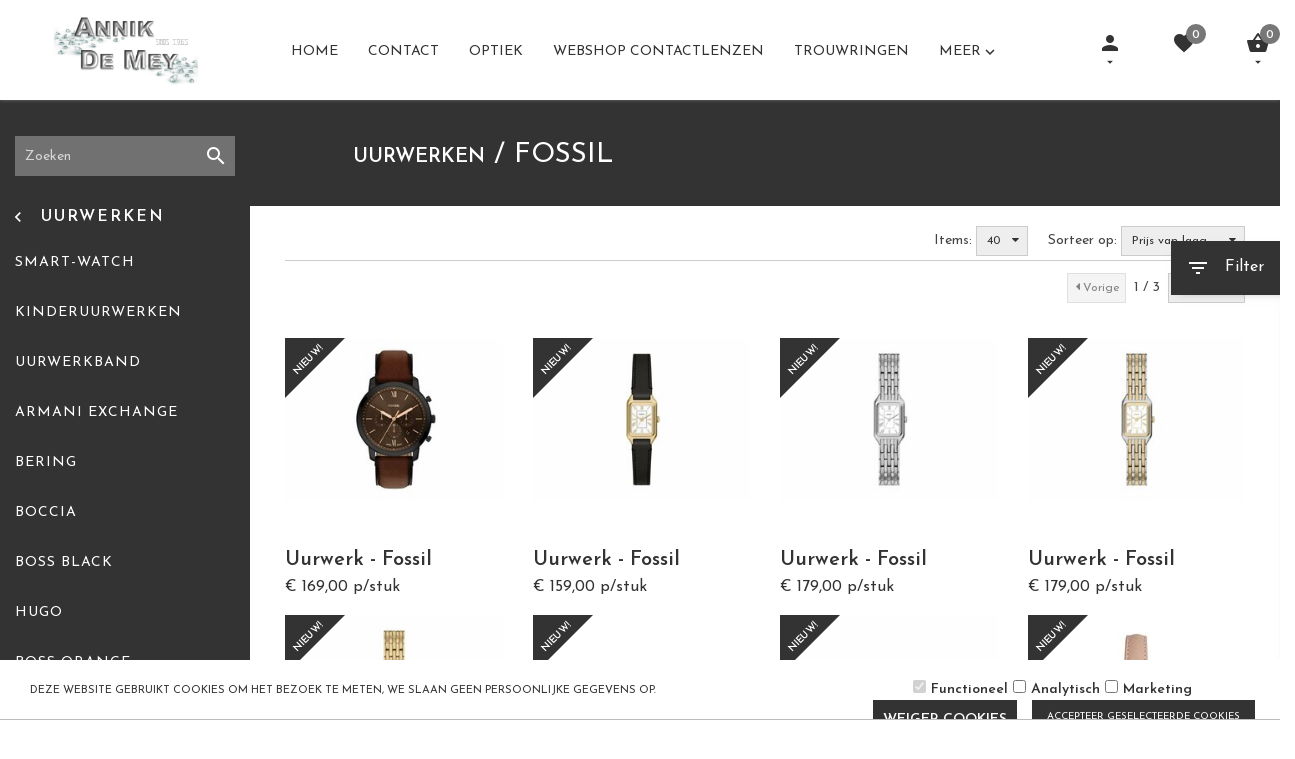

--- FILE ---
content_type: text/html; charset=UTF-8
request_url: https://www.annikdemey.be/uurwerken_fossil
body_size: 96717
content:
<!DOCTYPE html>
<html xmlns="http://www.w3.org/1999/xhtml" xml:lang="nl" lang="nl">

<head>



    

<meta http-equiv="Content-Type" content="text/html; charset=UTF-8" /><meta http-equiv="X-UA-Compatible" content="IE=edge" /><meta name="viewport" content="width=device-width, initial-scale=1"><meta name="verify-v1" content="mkG0CgiseUecWs7gqBvI03Sfj-DGW4PULZ-n3S-pUtE" /><meta name="google-site-verification" content="mkG0CgiseUecWs7gqBvI03Sfj-DGW4PULZ-n3S-pUtE" /><meta name="csrf-token" content="39e77b14a44cf6829fdc4a392869a014b421d45c4512eb177c7f9ee001a7e7ad"><link rel="canonical" href="https://www.annikdemey.be/uurwerken_fossil" /><title itemprop="name">Fossil - Annik De Mey Optiek Juwelen Uurwerken Contactlenzen</title><link rel="shortcut icon" href="https://www.annikdemey.be/Files/7/106000/106855/FavIcon/5mQJy9In49G9z207q6o501j8i5729X4B.ico" type="image/x-icon" /><script type="text/javascript">var Logger=function(){var n=null,o={enable:function(){null!=n&&(window.console.debug=n)},disable:function(){n=console.debug,window.console.debug=function(){}}};return o}();Logger.disable();</script><!-- Framework js and css --><!-- LoadInlineJS: Plugins/Cookie/Cookie.js -->
<script>/** Node: web24 Source file: Plugins/Cookie/Cookie.js */

const Cookiepolice={preferences:[],type:{functional:'functional',statistic:'statistic',marketing:'marketing',},getPreferences:function(){return this.preferences},isAllowed:function(type){return this.getPreferences().includes(type)},init:function(preferences,whitelist){if(typeof document==='undefined'){return}
this.preferences=preferences;console.debug('👮 Cookiepolice init  ');console.debug('Cookie preferences: '+preferences);let cookieDesc=Object.getOwnPropertyDescriptor(Document.prototype,'cookie')||Object.getOwnPropertyDescriptor(HTMLDocument.prototype,'cookie')||Object.getOwnPropertyDescriptor(Document,'cookie');if(cookieDesc&&cookieDesc.configurable){Object.defineProperty(document,'cookie',{configurable:!0,get:function(){return cookieDesc.get.call(document)},set:function(val){try{const arguments=val?val.split(';'):[];let stringifiedAttributes='';let type=Cookiepolice.type.marketing;let expires=today=new Date();let name='';for(let i=0;i<arguments.length;i++){const parts=arguments[i].split('=');if(i==0){name=parts[0].trim()}
if(parts[0].trim()==='expires'){expires=new Date(parts[1])}
if(parts[0].trim()==='type'){type=parts[1]}else if(parts[0].trim()!=''){let value='';if(typeof parts[1]!=='undefined'){value=parts[1]}
stringifiedAttributes+=parts[0].trim()+'='+value+'; '}}
if(whitelist.includes(name)||preferences.includes(type)||expires.setHours(0,0,0,0)<today.setHours(0,0,0,0)){console.debug('Cookie allowed  :'+stringifiedAttributes);cookieDesc.set.call(document,val);return}
console.debug('Cookie blocked : '+type+' : '+stringifiedAttributes)}catch(e){console.debug(e)}}})}}};const Cookie={set:function(name,value,attributes){if(typeof document==='undefined'){return}
try{if(typeof attributes.expires==='number'){attributes.expires=new Date(Date.now()+attributes.expires*864e5)}
if(attributes.expires){attributes.expires=attributes.expires.toUTCString()}
name=encodeURIComponent(name).replace(/%(2[346B]|5E|60|7C)/g,decodeURIComponent).replace(/[()]/g,escape);value=encodeURIComponent(value).replace(/%(2[346BF]|3[AC-F]|40|5[BDE]|60|7[BCD])/g,decodeURIComponent)}catch(e){return''}
let stringifiedAttributes='';for(let attributeName in attributes){if(!attributes[attributeName]){continue}
stringifiedAttributes+='; '+attributeName;if(attributes[attributeName]===!0){continue}
stringifiedAttributes+='='+attributes[attributeName].split(';')[0]}
return(document.cookie=name+'='+value+stringifiedAttributes)},remove:function(name){this.set(name,'',{expires:-1})},get:function(name){if(typeof document==='undefined'||(arguments.length&&!name)){return}
const cookies=document.cookie?document.cookie.split('; '):[];const jar={};for(let i=0;i<cookies.length;i++){const parts=cookies[i].split('=');let value=parts.slice(1).join('=');try{const found=decodeURIComponent(parts[0]);if(value[0]==='"'){value=value.slice(1,-1)}
jar[found]=value.replace(/(%[\dA-F]{2})+/gi,decodeURIComponent);if(name===found){break}}catch(e){}}
return name?jar[name]:jar},}</script><!-- LoadInlineJS: /Plugins/jQuery/js/jquery-1.9.1.min.js -->
<script>/*! jQuery v1.9.1 | (c) 2005, 2012 jQuery Foundation, Inc. | jquery.org/license
//@ sourceMappingURL=jquery.min.map
*/(function(e,t){var n,r,i=typeof t,o=e.document,a=e.location,s=e.jQuery,u=e.$,l={},c=[],p="1.9.1",f=c.concat,d=c.push,h=c.slice,g=c.indexOf,m=l.toString,y=l.hasOwnProperty,v=p.trim,b=function(e,t){return new b.fn.init(e,t,r)},x=/[+-]?(?:\d*\.|)\d+(?:[eE][+-]?\d+|)/.source,w=/\S+/g,T=/^[\s\uFEFF\xA0]+|[\s\uFEFF\xA0]+$/g,N=/^(?:(<[\w\W]+>)[^>]*|#([\w-]*))$/,C=/^<(\w+)\s*\/?>(?:<\/\1>|)$/,k=/^[\],:{}\s]*$/,E=/(?:^|:|,)(?:\s*\[)+/g,S=/\\(?:["\\\/bfnrt]|u[\da-fA-F]{4})/g,A=/"[^"\\\r\n]*"|true|false|null|-?(?:\d+\.|)\d+(?:[eE][+-]?\d+|)/g,j=/^-ms-/,D=/-([\da-z])/gi,L=function(e,t){return t.toUpperCase()},H=function(e){(o.addEventListener||"load"===e.type||"complete"===o.readyState)&&(q(),b.ready())},q=function(){o.addEventListener?(o.removeEventListener("DOMContentLoaded",H,!1),e.removeEventListener("load",H,!1)):(o.detachEvent("onreadystatechange",H),e.detachEvent("onload",H))};b.fn=b.prototype={jquery:p,constructor:b,init:function(e,n,r){var i,a;if(!e)return this;if("string"==typeof e){if(i="<"===e.charAt(0)&&">"===e.charAt(e.length-1)&&e.length>=3?[null,e,null]:N.exec(e),!i||!i[1]&&n)return!n||n.jquery?(n||r).find(e):this.constructor(n).find(e);if(i[1]){if(n=n instanceof b?n[0]:n,b.merge(this,b.parseHTML(i[1],n&&n.nodeType?n.ownerDocument||n:o,!0)),C.test(i[1])&&b.isPlainObject(n))for(i in n)b.isFunction(this[i])?this[i](n[i]):this.attr(i,n[i]);return this}if(a=o.getElementById(i[2]),a&&a.parentNode){if(a.id!==i[2])return r.find(e);this.length=1,this[0]=a}return this.context=o,this.selector=e,this}return e.nodeType?(this.context=this[0]=e,this.length=1,this):b.isFunction(e)?r.ready(e):(e.selector!==t&&(this.selector=e.selector,this.context=e.context),b.makeArray(e,this))},selector:"",length:0,size:function(){return this.length},toArray:function(){return h.call(this)},get:function(e){return null==e?this.toArray():0>e?this[this.length+e]:this[e]},pushStack:function(e){var t=b.merge(this.constructor(),e);return t.prevObject=this,t.context=this.context,t},each:function(e,t){return b.each(this,e,t)},ready:function(e){return b.ready.promise().done(e),this},slice:function(){return this.pushStack(h.apply(this,arguments))},first:function(){return this.eq(0)},last:function(){return this.eq(-1)},eq:function(e){var t=this.length,n=+e+(0>e?t:0);return this.pushStack(n>=0&&t>n?[this[n]]:[])},map:function(e){return this.pushStack(b.map(this,function(t,n){return e.call(t,n,t)}))},end:function(){return this.prevObject||this.constructor(null)},push:d,sort:[].sort,splice:[].splice},b.fn.init.prototype=b.fn,b.extend=b.fn.extend=function(){var e,n,r,i,o,a,s=arguments[0]||{},u=1,l=arguments.length,c=!1;for("boolean"==typeof s&&(c=s,s=arguments[1]||{},u=2),"object"==typeof s||b.isFunction(s)||(s={}),l===u&&(s=this,--u);l>u;u++)if(null!=(o=arguments[u]))for(i in o)e=s[i],r=o[i],s!==r&&(c&&r&&(b.isPlainObject(r)||(n=b.isArray(r)))?(n?(n=!1,a=e&&b.isArray(e)?e:[]):a=e&&b.isPlainObject(e)?e:{},s[i]=b.extend(c,a,r)):r!==t&&(s[i]=r));return s},b.extend({noConflict:function(t){return e.$===b&&(e.$=u),t&&e.jQuery===b&&(e.jQuery=s),b},isReady:!1,readyWait:1,holdReady:function(e){e?b.readyWait++:b.ready(!0)},ready:function(e){if(e===!0?!--b.readyWait:!b.isReady){if(!o.body)return setTimeout(b.ready);b.isReady=!0,e!==!0&&--b.readyWait>0||(n.resolveWith(o,[b]),b.fn.trigger&&b(o).trigger("ready").off("ready"))}},isFunction:function(e){return"function"===b.type(e)},isArray:Array.isArray||function(e){return"array"===b.type(e)},isWindow:function(e){return null!=e&&e==e.window},isNumeric:function(e){return!isNaN(parseFloat(e))&&isFinite(e)},type:function(e){return null==e?e+"":"object"==typeof e||"function"==typeof e?l[m.call(e)]||"object":typeof e},isPlainObject:function(e){if(!e||"object"!==b.type(e)||e.nodeType||b.isWindow(e))return!1;try{if(e.constructor&&!y.call(e,"constructor")&&!y.call(e.constructor.prototype,"isPrototypeOf"))return!1}catch(n){return!1}var r;for(r in e);return r===t||y.call(e,r)},isEmptyObject:function(e){var t;for(t in e)return!1;return!0},error:function(e){throw Error(e)},parseHTML:function(e,t,n){if(!e||"string"!=typeof e)return null;"boolean"==typeof t&&(n=t,t=!1),t=t||o;var r=C.exec(e),i=!n&&[];return r?[t.createElement(r[1])]:(r=b.buildFragment([e],t,i),i&&b(i).remove(),b.merge([],r.childNodes))},parseJSON:function(n){return e.JSON&&e.JSON.parse?e.JSON.parse(n):null===n?n:"string"==typeof n&&(n=b.trim(n),n&&k.test(n.replace(S,"@").replace(A,"]").replace(E,"")))?Function("return "+n)():(b.error("Invalid JSON: "+n),t)},parseXML:function(n){var r,i;if(!n||"string"!=typeof n)return null;try{e.DOMParser?(i=new DOMParser,r=i.parseFromString(n,"text/xml")):(r=new ActiveXObject("Microsoft.XMLDOM"),r.async="false",r.loadXML(n))}catch(o){r=t}return r&&r.documentElement&&!r.getElementsByTagName("parsererror").length||b.error("Invalid XML: "+n),r},noop:function(){},globalEval:function(t){t&&b.trim(t)&&(e.execScript||function(t){e.eval.call(e,t)})(t)},camelCase:function(e){return e.replace(j,"ms-").replace(D,L)},nodeName:function(e,t){return e.nodeName&&e.nodeName.toLowerCase()===t.toLowerCase()},each:function(e,t,n){var r,i=0,o=e.length,a=M(e);if(n){if(a){for(;o>i;i++)if(r=t.apply(e[i],n),r===!1)break}else for(i in e)if(r=t.apply(e[i],n),r===!1)break}else if(a){for(;o>i;i++)if(r=t.call(e[i],i,e[i]),r===!1)break}else for(i in e)if(r=t.call(e[i],i,e[i]),r===!1)break;return e},trim:v&&!v.call("\ufeff\u00a0")?function(e){return null==e?"":v.call(e)}:function(e){return null==e?"":(e+"").replace(T,"")},makeArray:function(e,t){var n=t||[];return null!=e&&(M(Object(e))?b.merge(n,"string"==typeof e?[e]:e):d.call(n,e)),n},inArray:function(e,t,n){var r;if(t){if(g)return g.call(t,e,n);for(r=t.length,n=n?0>n?Math.max(0,r+n):n:0;r>n;n++)if(n in t&&t[n]===e)return n}return-1},merge:function(e,n){var r=n.length,i=e.length,o=0;if("number"==typeof r)for(;r>o;o++)e[i++]=n[o];else while(n[o]!==t)e[i++]=n[o++];return e.length=i,e},grep:function(e,t,n){var r,i=[],o=0,a=e.length;for(n=!!n;a>o;o++)r=!!t(e[o],o),n!==r&&i.push(e[o]);return i},map:function(e,t,n){var r,i=0,o=e.length,a=M(e),s=[];if(a)for(;o>i;i++)r=t(e[i],i,n),null!=r&&(s[s.length]=r);else for(i in e)r=t(e[i],i,n),null!=r&&(s[s.length]=r);return f.apply([],s)},guid:1,proxy:function(e,n){var r,i,o;return"string"==typeof n&&(o=e[n],n=e,e=o),b.isFunction(e)?(r=h.call(arguments,2),i=function(){return e.apply(n||this,r.concat(h.call(arguments)))},i.guid=e.guid=e.guid||b.guid++,i):t},access:function(e,n,r,i,o,a,s){var u=0,l=e.length,c=null==r;if("object"===b.type(r)){o=!0;for(u in r)b.access(e,n,u,r[u],!0,a,s)}else if(i!==t&&(o=!0,b.isFunction(i)||(s=!0),c&&(s?(n.call(e,i),n=null):(c=n,n=function(e,t,n){return c.call(b(e),n)})),n))for(;l>u;u++)n(e[u],r,s?i:i.call(e[u],u,n(e[u],r)));return o?e:c?n.call(e):l?n(e[0],r):a},now:function(){return(new Date).getTime()}}),b.ready.promise=function(t){if(!n)if(n=b.Deferred(),"complete"===o.readyState)setTimeout(b.ready);else if(o.addEventListener)o.addEventListener("DOMContentLoaded",H,!1),e.addEventListener("load",H,!1);else{o.attachEvent("onreadystatechange",H),e.attachEvent("onload",H);var r=!1;try{r=null==e.frameElement&&o.documentElement}catch(i){}r&&r.doScroll&&function a(){if(!b.isReady){try{r.doScroll("left")}catch(e){return setTimeout(a,50)}q(),b.ready()}}()}return n.promise(t)},b.each("Boolean Number String Function Array Date RegExp Object Error".split(" "),function(e,t){l["[object "+t+"]"]=t.toLowerCase()});function M(e){var t=e.length,n=b.type(e);return b.isWindow(e)?!1:1===e.nodeType&&t?!0:"array"===n||"function"!==n&&(0===t||"number"==typeof t&&t>0&&t-1 in e)}r=b(o);var _={};function F(e){var t=_[e]={};return b.each(e.match(w)||[],function(e,n){t[n]=!0}),t}b.Callbacks=function(e){e="string"==typeof e?_[e]||F(e):b.extend({},e);var n,r,i,o,a,s,u=[],l=!e.once&&[],c=function(t){for(r=e.memory&&t,i=!0,a=s||0,s=0,o=u.length,n=!0;u&&o>a;a++)if(u[a].apply(t[0],t[1])===!1&&e.stopOnFalse){r=!1;break}n=!1,u&&(l?l.length&&c(l.shift()):r?u=[]:p.disable())},p={add:function(){if(u){var t=u.length;(function i(t){b.each(t,function(t,n){var r=b.type(n);"function"===r?e.unique&&p.has(n)||u.push(n):n&&n.length&&"string"!==r&&i(n)})})(arguments),n?o=u.length:r&&(s=t,c(r))}return this},remove:function(){return u&&b.each(arguments,function(e,t){var r;while((r=b.inArray(t,u,r))>-1)u.splice(r,1),n&&(o>=r&&o--,a>=r&&a--)}),this},has:function(e){return e?b.inArray(e,u)>-1:!(!u||!u.length)},empty:function(){return u=[],this},disable:function(){return u=l=r=t,this},disabled:function(){return!u},lock:function(){return l=t,r||p.disable(),this},locked:function(){return!l},fireWith:function(e,t){return t=t||[],t=[e,t.slice?t.slice():t],!u||i&&!l||(n?l.push(t):c(t)),this},fire:function(){return p.fireWith(this,arguments),this},fired:function(){return!!i}};return p},b.extend({Deferred:function(e){var t=[["resolve","done",b.Callbacks("once memory"),"resolved"],["reject","fail",b.Callbacks("once memory"),"rejected"],["notify","progress",b.Callbacks("memory")]],n="pending",r={state:function(){return n},always:function(){return i.done(arguments).fail(arguments),this},then:function(){var e=arguments;return b.Deferred(function(n){b.each(t,function(t,o){var a=o[0],s=b.isFunction(e[t])&&e[t];i[o[1]](function(){var e=s&&s.apply(this,arguments);e&&b.isFunction(e.promise)?e.promise().done(n.resolve).fail(n.reject).progress(n.notify):n[a+"With"](this===r?n.promise():this,s?[e]:arguments)})}),e=null}).promise()},promise:function(e){return null!=e?b.extend(e,r):r}},i={};return r.pipe=r.then,b.each(t,function(e,o){var a=o[2],s=o[3];r[o[1]]=a.add,s&&a.add(function(){n=s},t[1^e][2].disable,t[2][2].lock),i[o[0]]=function(){return i[o[0]+"With"](this===i?r:this,arguments),this},i[o[0]+"With"]=a.fireWith}),r.promise(i),e&&e.call(i,i),i},when:function(e){var t=0,n=h.call(arguments),r=n.length,i=1!==r||e&&b.isFunction(e.promise)?r:0,o=1===i?e:b.Deferred(),a=function(e,t,n){return function(r){t[e]=this,n[e]=arguments.length>1?h.call(arguments):r,n===s?o.notifyWith(t,n):--i||o.resolveWith(t,n)}},s,u,l;if(r>1)for(s=Array(r),u=Array(r),l=Array(r);r>t;t++)n[t]&&b.isFunction(n[t].promise)?n[t].promise().done(a(t,l,n)).fail(o.reject).progress(a(t,u,s)):--i;return i||o.resolveWith(l,n),o.promise()}}),b.support=function(){var t,n,r,a,s,u,l,c,p,f,d=o.createElement("div");if(d.setAttribute("className","t"),d.innerHTML="  <link/><table></table><a href='/a'>a</a><input type='checkbox'/>",n=d.getElementsByTagName("*"),r=d.getElementsByTagName("a")[0],!n||!r||!n.length)return{};s=o.createElement("select"),l=s.appendChild(o.createElement("option")),a=d.getElementsByTagName("input")[0],r.style.cssText="top:1px;float:left;opacity:.5",t={getSetAttribute:"t"!==d.className,leadingWhitespace:3===d.firstChild.nodeType,tbody:!d.getElementsByTagName("tbody").length,htmlSerialize:!!d.getElementsByTagName("link").length,style:/top/.test(r.getAttribute("style")),hrefNormalized:"/a"===r.getAttribute("href"),opacity:/^0.5/.test(r.style.opacity),cssFloat:!!r.style.cssFloat,checkOn:!!a.value,optSelected:l.selected,enctype:!!o.createElement("form").enctype,html5Clone:"<:nav></:nav>"!==o.createElement("nav").cloneNode(!0).outerHTML,boxModel:"CSS1Compat"===o.compatMode,deleteExpando:!0,noCloneEvent:!0,inlineBlockNeedsLayout:!1,shrinkWrapBlocks:!1,reliableMarginRight:!0,boxSizingReliable:!0,pixelPosition:!1},a.checked=!0,t.noCloneChecked=a.cloneNode(!0).checked,s.disabled=!0,t.optDisabled=!l.disabled;try{delete d.test}catch(h){t.deleteExpando=!1}a=o.createElement("input"),a.setAttribute("value",""),t.input=""===a.getAttribute("value"),a.value="t",a.setAttribute("type","radio"),t.radioValue="t"===a.value,a.setAttribute("checked","t"),a.setAttribute("name","t"),u=o.createDocumentFragment(),u.appendChild(a),t.appendChecked=a.checked,t.checkClone=u.cloneNode(!0).cloneNode(!0).lastChild.checked,d.attachEvent&&(d.attachEvent("onclick",function(){t.noCloneEvent=!1}),d.cloneNode(!0).click());for(f in{submit:!0,change:!0,focusin:!0})d.setAttribute(c="on"+f,"t"),t[f+"Bubbles"]=c in e||d.attributes[c].expando===!1;return d.style.backgroundClip="content-box",d.cloneNode(!0).style.backgroundClip="",t.clearCloneStyle="content-box"===d.style.backgroundClip,b(function(){var n,r,a,s="padding:0;margin:0;border:0;display:block;box-sizing:content-box;-moz-box-sizing:content-box;-webkit-box-sizing:content-box;",u=o.getElementsByTagName("body")[0];u&&(n=o.createElement("div"),n.style.cssText="border:0;width:0;height:0;position:absolute;top:0;left:-9999px;margin-top:1px",u.appendChild(n).appendChild(d),d.innerHTML="<table><tr><td></td><td>t</td></tr></table>",a=d.getElementsByTagName("td"),a[0].style.cssText="padding:0;margin:0;border:0;display:none",p=0===a[0].offsetHeight,a[0].style.display="",a[1].style.display="none",t.reliableHiddenOffsets=p&&0===a[0].offsetHeight,d.innerHTML="",d.style.cssText="box-sizing:border-box;-moz-box-sizing:border-box;-webkit-box-sizing:border-box;padding:1px;border:1px;display:block;width:4px;margin-top:1%;position:absolute;top:1%;",t.boxSizing=4===d.offsetWidth,t.doesNotIncludeMarginInBodyOffset=1!==u.offsetTop,e.getComputedStyle&&(t.pixelPosition="1%"!==(e.getComputedStyle(d,null)||{}).top,t.boxSizingReliable="4px"===(e.getComputedStyle(d,null)||{width:"4px"}).width,r=d.appendChild(o.createElement("div")),r.style.cssText=d.style.cssText=s,r.style.marginRight=r.style.width="0",d.style.width="1px",t.reliableMarginRight=!parseFloat((e.getComputedStyle(r,null)||{}).marginRight)),typeof d.style.zoom!==i&&(d.innerHTML="",d.style.cssText=s+"width:1px;padding:1px;display:inline;zoom:1",t.inlineBlockNeedsLayout=3===d.offsetWidth,d.style.display="block",d.innerHTML="<div></div>",d.firstChild.style.width="5px",t.shrinkWrapBlocks=3!==d.offsetWidth,t.inlineBlockNeedsLayout&&(u.style.zoom=1)),u.removeChild(n),n=d=a=r=null)}),n=s=u=l=r=a=null,t}();var O=/(?:\{[\s\S]*\}|\[[\s\S]*\])$/,B=/([A-Z])/g;function P(e,n,r,i){if(b.acceptData(e)){var o,a,s=b.expando,u="string"==typeof n,l=e.nodeType,p=l?b.cache:e,f=l?e[s]:e[s]&&s;if(f&&p[f]&&(i||p[f].data)||!u||r!==t)return f||(l?e[s]=f=c.pop()||b.guid++:f=s),p[f]||(p[f]={},l||(p[f].toJSON=b.noop)),("object"==typeof n||"function"==typeof n)&&(i?p[f]=b.extend(p[f],n):p[f].data=b.extend(p[f].data,n)),o=p[f],i||(o.data||(o.data={}),o=o.data),r!==t&&(o[b.camelCase(n)]=r),u?(a=o[n],null==a&&(a=o[b.camelCase(n)])):a=o,a}}function R(e,t,n){if(b.acceptData(e)){var r,i,o,a=e.nodeType,s=a?b.cache:e,u=a?e[b.expando]:b.expando;if(s[u]){if(t&&(o=n?s[u]:s[u].data)){b.isArray(t)?t=t.concat(b.map(t,b.camelCase)):t in o?t=[t]:(t=b.camelCase(t),t=t in o?[t]:t.split(" "));for(r=0,i=t.length;i>r;r++)delete o[t[r]];if(!(n?$:b.isEmptyObject)(o))return}(n||(delete s[u].data,$(s[u])))&&(a?b.cleanData([e],!0):b.support.deleteExpando||s!=s.window?delete s[u]:s[u]=null)}}}b.extend({cache:{},expando:"jQuery"+(p+Math.random()).replace(/\D/g,""),noData:{embed:!0,object:"clsid:D27CDB6E-AE6D-11cf-96B8-444553540000",applet:!0},hasData:function(e){return e=e.nodeType?b.cache[e[b.expando]]:e[b.expando],!!e&&!$(e)},data:function(e,t,n){return P(e,t,n)},removeData:function(e,t){return R(e,t)},_data:function(e,t,n){return P(e,t,n,!0)},_removeData:function(e,t){return R(e,t,!0)},acceptData:function(e){if(e.nodeType&&1!==e.nodeType&&9!==e.nodeType)return!1;var t=e.nodeName&&b.noData[e.nodeName.toLowerCase()];return!t||t!==!0&&e.getAttribute("classid")===t}}),b.fn.extend({data:function(e,n){var r,i,o=this[0],a=0,s=null;if(e===t){if(this.length&&(s=b.data(o),1===o.nodeType&&!b._data(o,"parsedAttrs"))){for(r=o.attributes;r.length>a;a++)i=r[a].name,i.indexOf("data-")||(i=b.camelCase(i.slice(5)),W(o,i,s[i]));b._data(o,"parsedAttrs",!0)}return s}return"object"==typeof e?this.each(function(){b.data(this,e)}):b.access(this,function(n){return n===t?o?W(o,e,b.data(o,e)):null:(this.each(function(){b.data(this,e,n)}),t)},null,n,arguments.length>1,null,!0)},removeData:function(e){return this.each(function(){b.removeData(this,e)})}});function W(e,n,r){if(r===t&&1===e.nodeType){var i="data-"+n.replace(B,"-$1").toLowerCase();if(r=e.getAttribute(i),"string"==typeof r){try{r="true"===r?!0:"false"===r?!1:"null"===r?null:+r+""===r?+r:O.test(r)?b.parseJSON(r):r}catch(o){}b.data(e,n,r)}else r=t}return r}function $(e){var t;for(t in e)if(("data"!==t||!b.isEmptyObject(e[t]))&&"toJSON"!==t)return!1;return!0}b.extend({queue:function(e,n,r){var i;return e?(n=(n||"fx")+"queue",i=b._data(e,n),r&&(!i||b.isArray(r)?i=b._data(e,n,b.makeArray(r)):i.push(r)),i||[]):t},dequeue:function(e,t){t=t||"fx";var n=b.queue(e,t),r=n.length,i=n.shift(),o=b._queueHooks(e,t),a=function(){b.dequeue(e,t)};"inprogress"===i&&(i=n.shift(),r--),o.cur=i,i&&("fx"===t&&n.unshift("inprogress"),delete o.stop,i.call(e,a,o)),!r&&o&&o.empty.fire()},_queueHooks:function(e,t){var n=t+"queueHooks";return b._data(e,n)||b._data(e,n,{empty:b.Callbacks("once memory").add(function(){b._removeData(e,t+"queue"),b._removeData(e,n)})})}}),b.fn.extend({queue:function(e,n){var r=2;return"string"!=typeof e&&(n=e,e="fx",r--),r>arguments.length?b.queue(this[0],e):n===t?this:this.each(function(){var t=b.queue(this,e,n);b._queueHooks(this,e),"fx"===e&&"inprogress"!==t[0]&&b.dequeue(this,e)})},dequeue:function(e){return this.each(function(){b.dequeue(this,e)})},delay:function(e,t){return e=b.fx?b.fx.speeds[e]||e:e,t=t||"fx",this.queue(t,function(t,n){var r=setTimeout(t,e);n.stop=function(){clearTimeout(r)}})},clearQueue:function(e){return this.queue(e||"fx",[])},promise:function(e,n){var r,i=1,o=b.Deferred(),a=this,s=this.length,u=function(){--i||o.resolveWith(a,[a])};"string"!=typeof e&&(n=e,e=t),e=e||"fx";while(s--)r=b._data(a[s],e+"queueHooks"),r&&r.empty&&(i++,r.empty.add(u));return u(),o.promise(n)}});var I,z,X=/[\t\r\n]/g,U=/\r/g,V=/^(?:input|select|textarea|button|object)$/i,Y=/^(?:a|area)$/i,J=/^(?:checked|selected|autofocus|autoplay|async|controls|defer|disabled|hidden|loop|multiple|open|readonly|required|scoped)$/i,G=/^(?:checked|selected)$/i,Q=b.support.getSetAttribute,K=b.support.input;b.fn.extend({attr:function(e,t){return b.access(this,b.attr,e,t,arguments.length>1)},removeAttr:function(e){return this.each(function(){b.removeAttr(this,e)})},prop:function(e,t){return b.access(this,b.prop,e,t,arguments.length>1)},removeProp:function(e){return e=b.propFix[e]||e,this.each(function(){try{this[e]=t,delete this[e]}catch(n){}})},addClass:function(e){var t,n,r,i,o,a=0,s=this.length,u="string"==typeof e&&e;if(b.isFunction(e))return this.each(function(t){b(this).addClass(e.call(this,t,this.className))});if(u)for(t=(e||"").match(w)||[];s>a;a++)if(n=this[a],r=1===n.nodeType&&(n.className?(" "+n.className+" ").replace(X," "):" ")){o=0;while(i=t[o++])0>r.indexOf(" "+i+" ")&&(r+=i+" ");n.className=b.trim(r)}return this},removeClass:function(e){var t,n,r,i,o,a=0,s=this.length,u=0===arguments.length||"string"==typeof e&&e;if(b.isFunction(e))return this.each(function(t){b(this).removeClass(e.call(this,t,this.className))});if(u)for(t=(e||"").match(w)||[];s>a;a++)if(n=this[a],r=1===n.nodeType&&(n.className?(" "+n.className+" ").replace(X," "):"")){o=0;while(i=t[o++])while(r.indexOf(" "+i+" ")>=0)r=r.replace(" "+i+" "," ");n.className=e?b.trim(r):""}return this},toggleClass:function(e,t){var n=typeof e,r="boolean"==typeof t;return b.isFunction(e)?this.each(function(n){b(this).toggleClass(e.call(this,n,this.className,t),t)}):this.each(function(){if("string"===n){var o,a=0,s=b(this),u=t,l=e.match(w)||[];while(o=l[a++])u=r?u:!s.hasClass(o),s[u?"addClass":"removeClass"](o)}else(n===i||"boolean"===n)&&(this.className&&b._data(this,"__className__",this.className),this.className=this.className||e===!1?"":b._data(this,"__className__")||"")})},hasClass:function(e){var t=" "+e+" ",n=0,r=this.length;for(;r>n;n++)if(1===this[n].nodeType&&(" "+this[n].className+" ").replace(X," ").indexOf(t)>=0)return!0;return!1},val:function(e){var n,r,i,o=this[0];{if(arguments.length)return i=b.isFunction(e),this.each(function(n){var o,a=b(this);1===this.nodeType&&(o=i?e.call(this,n,a.val()):e,null==o?o="":"number"==typeof o?o+="":b.isArray(o)&&(o=b.map(o,function(e){return null==e?"":e+""})),r=b.valHooks[this.type]||b.valHooks[this.nodeName.toLowerCase()],r&&"set"in r&&r.set(this,o,"value")!==t||(this.value=o))});if(o)return r=b.valHooks[o.type]||b.valHooks[o.nodeName.toLowerCase()],r&&"get"in r&&(n=r.get(o,"value"))!==t?n:(n=o.value,"string"==typeof n?n.replace(U,""):null==n?"":n)}}}),b.extend({valHooks:{option:{get:function(e){var t=e.attributes.value;return!t||t.specified?e.value:e.text}},select:{get:function(e){var t,n,r=e.options,i=e.selectedIndex,o="select-one"===e.type||0>i,a=o?null:[],s=o?i+1:r.length,u=0>i?s:o?i:0;for(;s>u;u++)if(n=r[u],!(!n.selected&&u!==i||(b.support.optDisabled?n.disabled:null!==n.getAttribute("disabled"))||n.parentNode.disabled&&b.nodeName(n.parentNode,"optgroup"))){if(t=b(n).val(),o)return t;a.push(t)}return a},set:function(e,t){var n=b.makeArray(t);return b(e).find("option").each(function(){this.selected=b.inArray(b(this).val(),n)>=0}),n.length||(e.selectedIndex=-1),n}}},attr:function(e,n,r){var o,a,s,u=e.nodeType;if(e&&3!==u&&8!==u&&2!==u)return typeof e.getAttribute===i?b.prop(e,n,r):(a=1!==u||!b.isXMLDoc(e),a&&(n=n.toLowerCase(),o=b.attrHooks[n]||(J.test(n)?z:I)),r===t?o&&a&&"get"in o&&null!==(s=o.get(e,n))?s:(typeof e.getAttribute!==i&&(s=e.getAttribute(n)),null==s?t:s):null!==r?o&&a&&"set"in o&&(s=o.set(e,r,n))!==t?s:(e.setAttribute(n,r+""),r):(b.removeAttr(e,n),t))},removeAttr:function(e,t){var n,r,i=0,o=t&&t.match(w);if(o&&1===e.nodeType)while(n=o[i++])r=b.propFix[n]||n,J.test(n)?!Q&&G.test(n)?e[b.camelCase("default-"+n)]=e[r]=!1:e[r]=!1:b.attr(e,n,""),e.removeAttribute(Q?n:r)},attrHooks:{type:{set:function(e,t){if(!b.support.radioValue&&"radio"===t&&b.nodeName(e,"input")){var n=e.value;return e.setAttribute("type",t),n&&(e.value=n),t}}}},propFix:{tabindex:"tabIndex",readonly:"readOnly","for":"htmlFor","class":"className",maxlength:"maxLength",cellspacing:"cellSpacing",cellpadding:"cellPadding",rowspan:"rowSpan",colspan:"colSpan",usemap:"useMap",frameborder:"frameBorder",contenteditable:"contentEditable"},prop:function(e,n,r){var i,o,a,s=e.nodeType;if(e&&3!==s&&8!==s&&2!==s)return a=1!==s||!b.isXMLDoc(e),a&&(n=b.propFix[n]||n,o=b.propHooks[n]),r!==t?o&&"set"in o&&(i=o.set(e,r,n))!==t?i:e[n]=r:o&&"get"in o&&null!==(i=o.get(e,n))?i:e[n]},propHooks:{tabIndex:{get:function(e){var n=e.getAttributeNode("tabindex");return n&&n.specified?parseInt(n.value,10):V.test(e.nodeName)||Y.test(e.nodeName)&&e.href?0:t}}}}),z={get:function(e,n){var r=b.prop(e,n),i="boolean"==typeof r&&e.getAttribute(n),o="boolean"==typeof r?K&&Q?null!=i:G.test(n)?e[b.camelCase("default-"+n)]:!!i:e.getAttributeNode(n);return o&&o.value!==!1?n.toLowerCase():t},set:function(e,t,n){return t===!1?b.removeAttr(e,n):K&&Q||!G.test(n)?e.setAttribute(!Q&&b.propFix[n]||n,n):e[b.camelCase("default-"+n)]=e[n]=!0,n}},K&&Q||(b.attrHooks.value={get:function(e,n){var r=e.getAttributeNode(n);return b.nodeName(e,"input")?e.defaultValue:r&&r.specified?r.value:t},set:function(e,n,r){return b.nodeName(e,"input")?(e.defaultValue=n,t):I&&I.set(e,n,r)}}),Q||(I=b.valHooks.button={get:function(e,n){var r=e.getAttributeNode(n);return r&&("id"===n||"name"===n||"coords"===n?""!==r.value:r.specified)?r.value:t},set:function(e,n,r){var i=e.getAttributeNode(r);return i||e.setAttributeNode(i=e.ownerDocument.createAttribute(r)),i.value=n+="","value"===r||n===e.getAttribute(r)?n:t}},b.attrHooks.contenteditable={get:I.get,set:function(e,t,n){I.set(e,""===t?!1:t,n)}},b.each(["width","height"],function(e,n){b.attrHooks[n]=b.extend(b.attrHooks[n],{set:function(e,r){return""===r?(e.setAttribute(n,"auto"),r):t}})})),b.support.hrefNormalized||(b.each(["href","src","width","height"],function(e,n){b.attrHooks[n]=b.extend(b.attrHooks[n],{get:function(e){var r=e.getAttribute(n,2);return null==r?t:r}})}),b.each(["href","src"],function(e,t){b.propHooks[t]={get:function(e){return e.getAttribute(t,4)}}})),b.support.style||(b.attrHooks.style={get:function(e){return e.style.cssText||t},set:function(e,t){return e.style.cssText=t+""}}),b.support.optSelected||(b.propHooks.selected=b.extend(b.propHooks.selected,{get:function(e){var t=e.parentNode;return t&&(t.selectedIndex,t.parentNode&&t.parentNode.selectedIndex),null}})),b.support.enctype||(b.propFix.enctype="encoding"),b.support.checkOn||b.each(["radio","checkbox"],function(){b.valHooks[this]={get:function(e){return null===e.getAttribute("value")?"on":e.value}}}),b.each(["radio","checkbox"],function(){b.valHooks[this]=b.extend(b.valHooks[this],{set:function(e,n){return b.isArray(n)?e.checked=b.inArray(b(e).val(),n)>=0:t}})});var Z=/^(?:input|select|textarea)$/i,et=/^key/,tt=/^(?:mouse|contextmenu)|click/,nt=/^(?:focusinfocus|focusoutblur)$/,rt=/^([^.]*)(?:\.(.+)|)$/;function it(){return!0}function ot(){return!1}b.event={global:{},add:function(e,n,r,o,a){var s,u,l,c,p,f,d,h,g,m,y,v=b._data(e);if(v){r.handler&&(c=r,r=c.handler,a=c.selector),r.guid||(r.guid=b.guid++),(u=v.events)||(u=v.events={}),(f=v.handle)||(f=v.handle=function(e){return typeof b===i||e&&b.event.triggered===e.type?t:b.event.dispatch.apply(f.elem,arguments)},f.elem=e),n=(n||"").match(w)||[""],l=n.length;while(l--)s=rt.exec(n[l])||[],g=y=s[1],m=(s[2]||"").split(".").sort(),p=b.event.special[g]||{},g=(a?p.delegateType:p.bindType)||g,p=b.event.special[g]||{},d=b.extend({type:g,origType:y,data:o,handler:r,guid:r.guid,selector:a,needsContext:a&&b.expr.match.needsContext.test(a),namespace:m.join(".")},c),(h=u[g])||(h=u[g]=[],h.delegateCount=0,p.setup&&p.setup.call(e,o,m,f)!==!1||(e.addEventListener?e.addEventListener(g,f,!1):e.attachEvent&&e.attachEvent("on"+g,f))),p.add&&(p.add.call(e,d),d.handler.guid||(d.handler.guid=r.guid)),a?h.splice(h.delegateCount++,0,d):h.push(d),b.event.global[g]=!0;e=null}},remove:function(e,t,n,r,i){var o,a,s,u,l,c,p,f,d,h,g,m=b.hasData(e)&&b._data(e);if(m&&(c=m.events)){t=(t||"").match(w)||[""],l=t.length;while(l--)if(s=rt.exec(t[l])||[],d=g=s[1],h=(s[2]||"").split(".").sort(),d){p=b.event.special[d]||{},d=(r?p.delegateType:p.bindType)||d,f=c[d]||[],s=s[2]&&RegExp("(^|\\.)"+h.join("\\.(?:.*\\.|)")+"(\\.|$)"),u=o=f.length;while(o--)a=f[o],!i&&g!==a.origType||n&&n.guid!==a.guid||s&&!s.test(a.namespace)||r&&r!==a.selector&&("**"!==r||!a.selector)||(f.splice(o,1),a.selector&&f.delegateCount--,p.remove&&p.remove.call(e,a));u&&!f.length&&(p.teardown&&p.teardown.call(e,h,m.handle)!==!1||b.removeEvent(e,d,m.handle),delete c[d])}else for(d in c)b.event.remove(e,d+t[l],n,r,!0);b.isEmptyObject(c)&&(delete m.handle,b._removeData(e,"events"))}},trigger:function(n,r,i,a){var s,u,l,c,p,f,d,h=[i||o],g=y.call(n,"type")?n.type:n,m=y.call(n,"namespace")?n.namespace.split("."):[];if(l=f=i=i||o,3!==i.nodeType&&8!==i.nodeType&&!nt.test(g+b.event.triggered)&&(g.indexOf(".")>=0&&(m=g.split("."),g=m.shift(),m.sort()),u=0>g.indexOf(":")&&"on"+g,n=n[b.expando]?n:new b.Event(g,"object"==typeof n&&n),n.isTrigger=!0,n.namespace=m.join("."),n.namespace_re=n.namespace?RegExp("(^|\\.)"+m.join("\\.(?:.*\\.|)")+"(\\.|$)"):null,n.result=t,n.target||(n.target=i),r=null==r?[n]:b.makeArray(r,[n]),p=b.event.special[g]||{},a||!p.trigger||p.trigger.apply(i,r)!==!1)){if(!a&&!p.noBubble&&!b.isWindow(i)){for(c=p.delegateType||g,nt.test(c+g)||(l=l.parentNode);l;l=l.parentNode)h.push(l),f=l;f===(i.ownerDocument||o)&&h.push(f.defaultView||f.parentWindow||e)}d=0;while((l=h[d++])&&!n.isPropagationStopped())n.type=d>1?c:p.bindType||g,s=(b._data(l,"events")||{})[n.type]&&b._data(l,"handle"),s&&s.apply(l,r),s=u&&l[u],s&&b.acceptData(l)&&s.apply&&s.apply(l,r)===!1&&n.preventDefault();if(n.type=g,!(a||n.isDefaultPrevented()||p._default&&p._default.apply(i.ownerDocument,r)!==!1||"click"===g&&b.nodeName(i,"a")||!b.acceptData(i)||!u||!i[g]||b.isWindow(i))){f=i[u],f&&(i[u]=null),b.event.triggered=g;try{i[g]()}catch(v){}b.event.triggered=t,f&&(i[u]=f)}return n.result}},dispatch:function(e){e=b.event.fix(e);var n,r,i,o,a,s=[],u=h.call(arguments),l=(b._data(this,"events")||{})[e.type]||[],c=b.event.special[e.type]||{};if(u[0]=e,e.delegateTarget=this,!c.preDispatch||c.preDispatch.call(this,e)!==!1){s=b.event.handlers.call(this,e,l),n=0;while((o=s[n++])&&!e.isPropagationStopped()){e.currentTarget=o.elem,a=0;while((i=o.handlers[a++])&&!e.isImmediatePropagationStopped())(!e.namespace_re||e.namespace_re.test(i.namespace))&&(e.handleObj=i,e.data=i.data,r=((b.event.special[i.origType]||{}).handle||i.handler).apply(o.elem,u),r!==t&&(e.result=r)===!1&&(e.preventDefault(),e.stopPropagation()))}return c.postDispatch&&c.postDispatch.call(this,e),e.result}},handlers:function(e,n){var r,i,o,a,s=[],u=n.delegateCount,l=e.target;if(u&&l.nodeType&&(!e.button||"click"!==e.type))for(;l!=this;l=l.parentNode||this)if(1===l.nodeType&&(l.disabled!==!0||"click"!==e.type)){for(o=[],a=0;u>a;a++)i=n[a],r=i.selector+" ",o[r]===t&&(o[r]=i.needsContext?b(r,this).index(l)>=0:b.find(r,this,null,[l]).length),o[r]&&o.push(i);o.length&&s.push({elem:l,handlers:o})}return n.length>u&&s.push({elem:this,handlers:n.slice(u)}),s},fix:function(e){if(e[b.expando])return e;var t,n,r,i=e.type,a=e,s=this.fixHooks[i];s||(this.fixHooks[i]=s=tt.test(i)?this.mouseHooks:et.test(i)?this.keyHooks:{}),r=s.props?this.props.concat(s.props):this.props,e=new b.Event(a),t=r.length;while(t--)n=r[t],e[n]=a[n];return e.target||(e.target=a.srcElement||o),3===e.target.nodeType&&(e.target=e.target.parentNode),e.metaKey=!!e.metaKey,s.filter?s.filter(e,a):e},props:"altKey bubbles cancelable ctrlKey currentTarget eventPhase metaKey relatedTarget shiftKey target timeStamp view which".split(" "),fixHooks:{},keyHooks:{props:"char charCode key keyCode".split(" "),filter:function(e,t){return null==e.which&&(e.which=null!=t.charCode?t.charCode:t.keyCode),e}},mouseHooks:{props:"button buttons clientX clientY fromElement offsetX offsetY pageX pageY screenX screenY toElement".split(" "),filter:function(e,n){var r,i,a,s=n.button,u=n.fromElement;return null==e.pageX&&null!=n.clientX&&(i=e.target.ownerDocument||o,a=i.documentElement,r=i.body,e.pageX=n.clientX+(a&&a.scrollLeft||r&&r.scrollLeft||0)-(a&&a.clientLeft||r&&r.clientLeft||0),e.pageY=n.clientY+(a&&a.scrollTop||r&&r.scrollTop||0)-(a&&a.clientTop||r&&r.clientTop||0)),!e.relatedTarget&&u&&(e.relatedTarget=u===e.target?n.toElement:u),e.which||s===t||(e.which=1&s?1:2&s?3:4&s?2:0),e}},special:{load:{noBubble:!0},click:{trigger:function(){return b.nodeName(this,"input")&&"checkbox"===this.type&&this.click?(this.click(),!1):t}},focus:{trigger:function(){if(this!==o.activeElement&&this.focus)try{return this.focus(),!1}catch(e){}},delegateType:"focusin"},blur:{trigger:function(){return this===o.activeElement&&this.blur?(this.blur(),!1):t},delegateType:"focusout"},beforeunload:{postDispatch:function(e){e.result!==t&&(e.originalEvent.returnValue=e.result)}}},simulate:function(e,t,n,r){var i=b.extend(new b.Event,n,{type:e,isSimulated:!0,originalEvent:{}});r?b.event.trigger(i,null,t):b.event.dispatch.call(t,i),i.isDefaultPrevented()&&n.preventDefault()}},b.removeEvent=o.removeEventListener?function(e,t,n){e.removeEventListener&&e.removeEventListener(t,n,!1)}:function(e,t,n){var r="on"+t;e.detachEvent&&(typeof e[r]===i&&(e[r]=null),e.detachEvent(r,n))},b.Event=function(e,n){return this instanceof b.Event?(e&&e.type?(this.originalEvent=e,this.type=e.type,this.isDefaultPrevented=e.defaultPrevented||e.returnValue===!1||e.getPreventDefault&&e.getPreventDefault()?it:ot):this.type=e,n&&b.extend(this,n),this.timeStamp=e&&e.timeStamp||b.now(),this[b.expando]=!0,t):new b.Event(e,n)},b.Event.prototype={isDefaultPrevented:ot,isPropagationStopped:ot,isImmediatePropagationStopped:ot,preventDefault:function(){var e=this.originalEvent;this.isDefaultPrevented=it,e&&(e.preventDefault?e.preventDefault():e.returnValue=!1)},stopPropagation:function(){var e=this.originalEvent;this.isPropagationStopped=it,e&&(e.stopPropagation&&e.stopPropagation(),e.cancelBubble=!0)},stopImmediatePropagation:function(){this.isImmediatePropagationStopped=it,this.stopPropagation()}},b.each({mouseenter:"mouseover",mouseleave:"mouseout"},function(e,t){b.event.special[e]={delegateType:t,bindType:t,handle:function(e){var n,r=this,i=e.relatedTarget,o=e.handleObj;
return(!i||i!==r&&!b.contains(r,i))&&(e.type=o.origType,n=o.handler.apply(this,arguments),e.type=t),n}}}),b.support.submitBubbles||(b.event.special.submit={setup:function(){return b.nodeName(this,"form")?!1:(b.event.add(this,"click._submit keypress._submit",function(e){var n=e.target,r=b.nodeName(n,"input")||b.nodeName(n,"button")?n.form:t;r&&!b._data(r,"submitBubbles")&&(b.event.add(r,"submit._submit",function(e){e._submit_bubble=!0}),b._data(r,"submitBubbles",!0))}),t)},postDispatch:function(e){e._submit_bubble&&(delete e._submit_bubble,this.parentNode&&!e.isTrigger&&b.event.simulate("submit",this.parentNode,e,!0))},teardown:function(){return b.nodeName(this,"form")?!1:(b.event.remove(this,"._submit"),t)}}),b.support.changeBubbles||(b.event.special.change={setup:function(){return Z.test(this.nodeName)?(("checkbox"===this.type||"radio"===this.type)&&(b.event.add(this,"propertychange._change",function(e){"checked"===e.originalEvent.propertyName&&(this._just_changed=!0)}),b.event.add(this,"click._change",function(e){this._just_changed&&!e.isTrigger&&(this._just_changed=!1),b.event.simulate("change",this,e,!0)})),!1):(b.event.add(this,"beforeactivate._change",function(e){var t=e.target;Z.test(t.nodeName)&&!b._data(t,"changeBubbles")&&(b.event.add(t,"change._change",function(e){!this.parentNode||e.isSimulated||e.isTrigger||b.event.simulate("change",this.parentNode,e,!0)}),b._data(t,"changeBubbles",!0))}),t)},handle:function(e){var n=e.target;return this!==n||e.isSimulated||e.isTrigger||"radio"!==n.type&&"checkbox"!==n.type?e.handleObj.handler.apply(this,arguments):t},teardown:function(){return b.event.remove(this,"._change"),!Z.test(this.nodeName)}}),b.support.focusinBubbles||b.each({focus:"focusin",blur:"focusout"},function(e,t){var n=0,r=function(e){b.event.simulate(t,e.target,b.event.fix(e),!0)};b.event.special[t]={setup:function(){0===n++&&o.addEventListener(e,r,!0)},teardown:function(){0===--n&&o.removeEventListener(e,r,!0)}}}),b.fn.extend({on:function(e,n,r,i,o){var a,s;if("object"==typeof e){"string"!=typeof n&&(r=r||n,n=t);for(a in e)this.on(a,n,r,e[a],o);return this}if(null==r&&null==i?(i=n,r=n=t):null==i&&("string"==typeof n?(i=r,r=t):(i=r,r=n,n=t)),i===!1)i=ot;else if(!i)return this;return 1===o&&(s=i,i=function(e){return b().off(e),s.apply(this,arguments)},i.guid=s.guid||(s.guid=b.guid++)),this.each(function(){b.event.add(this,e,i,r,n)})},one:function(e,t,n,r){return this.on(e,t,n,r,1)},off:function(e,n,r){var i,o;if(e&&e.preventDefault&&e.handleObj)return i=e.handleObj,b(e.delegateTarget).off(i.namespace?i.origType+"."+i.namespace:i.origType,i.selector,i.handler),this;if("object"==typeof e){for(o in e)this.off(o,n,e[o]);return this}return(n===!1||"function"==typeof n)&&(r=n,n=t),r===!1&&(r=ot),this.each(function(){b.event.remove(this,e,r,n)})},bind:function(e,t,n){return this.on(e,null,t,n)},unbind:function(e,t){return this.off(e,null,t)},delegate:function(e,t,n,r){return this.on(t,e,n,r)},undelegate:function(e,t,n){return 1===arguments.length?this.off(e,"**"):this.off(t,e||"**",n)},trigger:function(e,t){return this.each(function(){b.event.trigger(e,t,this)})},triggerHandler:function(e,n){var r=this[0];return r?b.event.trigger(e,n,r,!0):t}}),function(e,t){var n,r,i,o,a,s,u,l,c,p,f,d,h,g,m,y,v,x="sizzle"+-new Date,w=e.document,T={},N=0,C=0,k=it(),E=it(),S=it(),A=typeof t,j=1<<31,D=[],L=D.pop,H=D.push,q=D.slice,M=D.indexOf||function(e){var t=0,n=this.length;for(;n>t;t++)if(this[t]===e)return t;return-1},_="[\\x20\\t\\r\\n\\f]",F="(?:\\\\.|[\\w-]|[^\\x00-\\xa0])+",O=F.replace("w","w#"),B="([*^$|!~]?=)",P="\\["+_+"*("+F+")"+_+"*(?:"+B+_+"*(?:(['\"])((?:\\\\.|[^\\\\])*?)\\3|("+O+")|)|)"+_+"*\\]",R=":("+F+")(?:\\(((['\"])((?:\\\\.|[^\\\\])*?)\\3|((?:\\\\.|[^\\\\()[\\]]|"+P.replace(3,8)+")*)|.*)\\)|)",W=RegExp("^"+_+"+|((?:^|[^\\\\])(?:\\\\.)*)"+_+"+$","g"),$=RegExp("^"+_+"*,"+_+"*"),I=RegExp("^"+_+"*([\\x20\\t\\r\\n\\f>+~])"+_+"*"),z=RegExp(R),X=RegExp("^"+O+"$"),U={ID:RegExp("^#("+F+")"),CLASS:RegExp("^\\.("+F+")"),NAME:RegExp("^\\[name=['\"]?("+F+")['\"]?\\]"),TAG:RegExp("^("+F.replace("w","w*")+")"),ATTR:RegExp("^"+P),PSEUDO:RegExp("^"+R),CHILD:RegExp("^:(only|first|last|nth|nth-last)-(child|of-type)(?:\\("+_+"*(even|odd|(([+-]|)(\\d*)n|)"+_+"*(?:([+-]|)"+_+"*(\\d+)|))"+_+"*\\)|)","i"),needsContext:RegExp("^"+_+"*[>+~]|:(even|odd|eq|gt|lt|nth|first|last)(?:\\("+_+"*((?:-\\d)?\\d*)"+_+"*\\)|)(?=[^-]|$)","i")},V=/[\x20\t\r\n\f]*[+~]/,Y=/^[^{]+\{\s*\[native code/,J=/^(?:#([\w-]+)|(\w+)|\.([\w-]+))$/,G=/^(?:input|select|textarea|button)$/i,Q=/^h\d$/i,K=/'|\\/g,Z=/\=[\x20\t\r\n\f]*([^'"\]]*)[\x20\t\r\n\f]*\]/g,et=/\\([\da-fA-F]{1,6}[\x20\t\r\n\f]?|.)/g,tt=function(e,t){var n="0x"+t-65536;return n!==n?t:0>n?String.fromCharCode(n+65536):String.fromCharCode(55296|n>>10,56320|1023&n)};try{q.call(w.documentElement.childNodes,0)[0].nodeType}catch(nt){q=function(e){var t,n=[];while(t=this[e++])n.push(t);return n}}function rt(e){return Y.test(e+"")}function it(){var e,t=[];return e=function(n,r){return t.push(n+=" ")>i.cacheLength&&delete e[t.shift()],e[n]=r}}function ot(e){return e[x]=!0,e}function at(e){var t=p.createElement("div");try{return e(t)}catch(n){return!1}finally{t=null}}function st(e,t,n,r){var i,o,a,s,u,l,f,g,m,v;if((t?t.ownerDocument||t:w)!==p&&c(t),t=t||p,n=n||[],!e||"string"!=typeof e)return n;if(1!==(s=t.nodeType)&&9!==s)return[];if(!d&&!r){if(i=J.exec(e))if(a=i[1]){if(9===s){if(o=t.getElementById(a),!o||!o.parentNode)return n;if(o.id===a)return n.push(o),n}else if(t.ownerDocument&&(o=t.ownerDocument.getElementById(a))&&y(t,o)&&o.id===a)return n.push(o),n}else{if(i[2])return H.apply(n,q.call(t.getElementsByTagName(e),0)),n;if((a=i[3])&&T.getByClassName&&t.getElementsByClassName)return H.apply(n,q.call(t.getElementsByClassName(a),0)),n}if(T.qsa&&!h.test(e)){if(f=!0,g=x,m=t,v=9===s&&e,1===s&&"object"!==t.nodeName.toLowerCase()){l=ft(e),(f=t.getAttribute("id"))?g=f.replace(K,"\\$&"):t.setAttribute("id",g),g="[id='"+g+"'] ",u=l.length;while(u--)l[u]=g+dt(l[u]);m=V.test(e)&&t.parentNode||t,v=l.join(",")}if(v)try{return H.apply(n,q.call(m.querySelectorAll(v),0)),n}catch(b){}finally{f||t.removeAttribute("id")}}}return wt(e.replace(W,"$1"),t,n,r)}a=st.isXML=function(e){var t=e&&(e.ownerDocument||e).documentElement;return t?"HTML"!==t.nodeName:!1},c=st.setDocument=function(e){var n=e?e.ownerDocument||e:w;return n!==p&&9===n.nodeType&&n.documentElement?(p=n,f=n.documentElement,d=a(n),T.tagNameNoComments=at(function(e){return e.appendChild(n.createComment("")),!e.getElementsByTagName("*").length}),T.attributes=at(function(e){e.innerHTML="<select></select>";var t=typeof e.lastChild.getAttribute("multiple");return"boolean"!==t&&"string"!==t}),T.getByClassName=at(function(e){return e.innerHTML="<div class='hidden e'></div><div class='hidden'></div>",e.getElementsByClassName&&e.getElementsByClassName("e").length?(e.lastChild.className="e",2===e.getElementsByClassName("e").length):!1}),T.getByName=at(function(e){e.id=x+0,e.innerHTML="<a name='"+x+"'></a><div name='"+x+"'></div>",f.insertBefore(e,f.firstChild);var t=n.getElementsByName&&n.getElementsByName(x).length===2+n.getElementsByName(x+0).length;return T.getIdNotName=!n.getElementById(x),f.removeChild(e),t}),i.attrHandle=at(function(e){return e.innerHTML="<a href='#'></a>",e.firstChild&&typeof e.firstChild.getAttribute!==A&&"#"===e.firstChild.getAttribute("href")})?{}:{href:function(e){return e.getAttribute("href",2)},type:function(e){return e.getAttribute("type")}},T.getIdNotName?(i.find.ID=function(e,t){if(typeof t.getElementById!==A&&!d){var n=t.getElementById(e);return n&&n.parentNode?[n]:[]}},i.filter.ID=function(e){var t=e.replace(et,tt);return function(e){return e.getAttribute("id")===t}}):(i.find.ID=function(e,n){if(typeof n.getElementById!==A&&!d){var r=n.getElementById(e);return r?r.id===e||typeof r.getAttributeNode!==A&&r.getAttributeNode("id").value===e?[r]:t:[]}},i.filter.ID=function(e){var t=e.replace(et,tt);return function(e){var n=typeof e.getAttributeNode!==A&&e.getAttributeNode("id");return n&&n.value===t}}),i.find.TAG=T.tagNameNoComments?function(e,n){return typeof n.getElementsByTagName!==A?n.getElementsByTagName(e):t}:function(e,t){var n,r=[],i=0,o=t.getElementsByTagName(e);if("*"===e){while(n=o[i++])1===n.nodeType&&r.push(n);return r}return o},i.find.NAME=T.getByName&&function(e,n){return typeof n.getElementsByName!==A?n.getElementsByName(name):t},i.find.CLASS=T.getByClassName&&function(e,n){return typeof n.getElementsByClassName===A||d?t:n.getElementsByClassName(e)},g=[],h=[":focus"],(T.qsa=rt(n.querySelectorAll))&&(at(function(e){e.innerHTML="<select><option selected=''></option></select>",e.querySelectorAll("[selected]").length||h.push("\\["+_+"*(?:checked|disabled|ismap|multiple|readonly|selected|value)"),e.querySelectorAll(":checked").length||h.push(":checked")}),at(function(e){e.innerHTML="<input type='hidden' i=''/>",e.querySelectorAll("[i^='']").length&&h.push("[*^$]="+_+"*(?:\"\"|'')"),e.querySelectorAll(":enabled").length||h.push(":enabled",":disabled"),e.querySelectorAll("*,:x"),h.push(",.*:")})),(T.matchesSelector=rt(m=f.matchesSelector||f.mozMatchesSelector||f.webkitMatchesSelector||f.oMatchesSelector||f.msMatchesSelector))&&at(function(e){T.disconnectedMatch=m.call(e,"div"),m.call(e,"[s!='']:x"),g.push("!=",R)}),h=RegExp(h.join("|")),g=RegExp(g.join("|")),y=rt(f.contains)||f.compareDocumentPosition?function(e,t){var n=9===e.nodeType?e.documentElement:e,r=t&&t.parentNode;return e===r||!(!r||1!==r.nodeType||!(n.contains?n.contains(r):e.compareDocumentPosition&&16&e.compareDocumentPosition(r)))}:function(e,t){if(t)while(t=t.parentNode)if(t===e)return!0;return!1},v=f.compareDocumentPosition?function(e,t){var r;return e===t?(u=!0,0):(r=t.compareDocumentPosition&&e.compareDocumentPosition&&e.compareDocumentPosition(t))?1&r||e.parentNode&&11===e.parentNode.nodeType?e===n||y(w,e)?-1:t===n||y(w,t)?1:0:4&r?-1:1:e.compareDocumentPosition?-1:1}:function(e,t){var r,i=0,o=e.parentNode,a=t.parentNode,s=[e],l=[t];if(e===t)return u=!0,0;if(!o||!a)return e===n?-1:t===n?1:o?-1:a?1:0;if(o===a)return ut(e,t);r=e;while(r=r.parentNode)s.unshift(r);r=t;while(r=r.parentNode)l.unshift(r);while(s[i]===l[i])i++;return i?ut(s[i],l[i]):s[i]===w?-1:l[i]===w?1:0},u=!1,[0,0].sort(v),T.detectDuplicates=u,p):p},st.matches=function(e,t){return st(e,null,null,t)},st.matchesSelector=function(e,t){if((e.ownerDocument||e)!==p&&c(e),t=t.replace(Z,"='$1']"),!(!T.matchesSelector||d||g&&g.test(t)||h.test(t)))try{var n=m.call(e,t);if(n||T.disconnectedMatch||e.document&&11!==e.document.nodeType)return n}catch(r){}return st(t,p,null,[e]).length>0},st.contains=function(e,t){return(e.ownerDocument||e)!==p&&c(e),y(e,t)},st.attr=function(e,t){var n;return(e.ownerDocument||e)!==p&&c(e),d||(t=t.toLowerCase()),(n=i.attrHandle[t])?n(e):d||T.attributes?e.getAttribute(t):((n=e.getAttributeNode(t))||e.getAttribute(t))&&e[t]===!0?t:n&&n.specified?n.value:null},st.error=function(e){throw Error("Syntax error, unrecognized expression: "+e)},st.uniqueSort=function(e){var t,n=[],r=1,i=0;if(u=!T.detectDuplicates,e.sort(v),u){for(;t=e[r];r++)t===e[r-1]&&(i=n.push(r));while(i--)e.splice(n[i],1)}return e};function ut(e,t){var n=t&&e,r=n&&(~t.sourceIndex||j)-(~e.sourceIndex||j);if(r)return r;if(n)while(n=n.nextSibling)if(n===t)return-1;return e?1:-1}function lt(e){return function(t){var n=t.nodeName.toLowerCase();return"input"===n&&t.type===e}}function ct(e){return function(t){var n=t.nodeName.toLowerCase();return("input"===n||"button"===n)&&t.type===e}}function pt(e){return ot(function(t){return t=+t,ot(function(n,r){var i,o=e([],n.length,t),a=o.length;while(a--)n[i=o[a]]&&(n[i]=!(r[i]=n[i]))})})}o=st.getText=function(e){var t,n="",r=0,i=e.nodeType;if(i){if(1===i||9===i||11===i){if("string"==typeof e.textContent)return e.textContent;for(e=e.firstChild;e;e=e.nextSibling)n+=o(e)}else if(3===i||4===i)return e.nodeValue}else for(;t=e[r];r++)n+=o(t);return n},i=st.selectors={cacheLength:50,createPseudo:ot,match:U,find:{},relative:{">":{dir:"parentNode",first:!0}," ":{dir:"parentNode"},"+":{dir:"previousSibling",first:!0},"~":{dir:"previousSibling"}},preFilter:{ATTR:function(e){return e[1]=e[1].replace(et,tt),e[3]=(e[4]||e[5]||"").replace(et,tt),"~="===e[2]&&(e[3]=" "+e[3]+" "),e.slice(0,4)},CHILD:function(e){return e[1]=e[1].toLowerCase(),"nth"===e[1].slice(0,3)?(e[3]||st.error(e[0]),e[4]=+(e[4]?e[5]+(e[6]||1):2*("even"===e[3]||"odd"===e[3])),e[5]=+(e[7]+e[8]||"odd"===e[3])):e[3]&&st.error(e[0]),e},PSEUDO:function(e){var t,n=!e[5]&&e[2];return U.CHILD.test(e[0])?null:(e[4]?e[2]=e[4]:n&&z.test(n)&&(t=ft(n,!0))&&(t=n.indexOf(")",n.length-t)-n.length)&&(e[0]=e[0].slice(0,t),e[2]=n.slice(0,t)),e.slice(0,3))}},filter:{TAG:function(e){return"*"===e?function(){return!0}:(e=e.replace(et,tt).toLowerCase(),function(t){return t.nodeName&&t.nodeName.toLowerCase()===e})},CLASS:function(e){var t=k[e+" "];return t||(t=RegExp("(^|"+_+")"+e+"("+_+"|$)"))&&k(e,function(e){return t.test(e.className||typeof e.getAttribute!==A&&e.getAttribute("class")||"")})},ATTR:function(e,t,n){return function(r){var i=st.attr(r,e);return null==i?"!="===t:t?(i+="","="===t?i===n:"!="===t?i!==n:"^="===t?n&&0===i.indexOf(n):"*="===t?n&&i.indexOf(n)>-1:"$="===t?n&&i.slice(-n.length)===n:"~="===t?(" "+i+" ").indexOf(n)>-1:"|="===t?i===n||i.slice(0,n.length+1)===n+"-":!1):!0}},CHILD:function(e,t,n,r,i){var o="nth"!==e.slice(0,3),a="last"!==e.slice(-4),s="of-type"===t;return 1===r&&0===i?function(e){return!!e.parentNode}:function(t,n,u){var l,c,p,f,d,h,g=o!==a?"nextSibling":"previousSibling",m=t.parentNode,y=s&&t.nodeName.toLowerCase(),v=!u&&!s;if(m){if(o){while(g){p=t;while(p=p[g])if(s?p.nodeName.toLowerCase()===y:1===p.nodeType)return!1;h=g="only"===e&&!h&&"nextSibling"}return!0}if(h=[a?m.firstChild:m.lastChild],a&&v){c=m[x]||(m[x]={}),l=c[e]||[],d=l[0]===N&&l[1],f=l[0]===N&&l[2],p=d&&m.childNodes[d];while(p=++d&&p&&p[g]||(f=d=0)||h.pop())if(1===p.nodeType&&++f&&p===t){c[e]=[N,d,f];break}}else if(v&&(l=(t[x]||(t[x]={}))[e])&&l[0]===N)f=l[1];else while(p=++d&&p&&p[g]||(f=d=0)||h.pop())if((s?p.nodeName.toLowerCase()===y:1===p.nodeType)&&++f&&(v&&((p[x]||(p[x]={}))[e]=[N,f]),p===t))break;return f-=i,f===r||0===f%r&&f/r>=0}}},PSEUDO:function(e,t){var n,r=i.pseudos[e]||i.setFilters[e.toLowerCase()]||st.error("unsupported pseudo: "+e);return r[x]?r(t):r.length>1?(n=[e,e,"",t],i.setFilters.hasOwnProperty(e.toLowerCase())?ot(function(e,n){var i,o=r(e,t),a=o.length;while(a--)i=M.call(e,o[a]),e[i]=!(n[i]=o[a])}):function(e){return r(e,0,n)}):r}},pseudos:{not:ot(function(e){var t=[],n=[],r=s(e.replace(W,"$1"));return r[x]?ot(function(e,t,n,i){var o,a=r(e,null,i,[]),s=e.length;while(s--)(o=a[s])&&(e[s]=!(t[s]=o))}):function(e,i,o){return t[0]=e,r(t,null,o,n),!n.pop()}}),has:ot(function(e){return function(t){return st(e,t).length>0}}),contains:ot(function(e){return function(t){return(t.textContent||t.innerText||o(t)).indexOf(e)>-1}}),lang:ot(function(e){return X.test(e||"")||st.error("unsupported lang: "+e),e=e.replace(et,tt).toLowerCase(),function(t){var n;do if(n=d?t.getAttribute("xml:lang")||t.getAttribute("lang"):t.lang)return n=n.toLowerCase(),n===e||0===n.indexOf(e+"-");while((t=t.parentNode)&&1===t.nodeType);return!1}}),target:function(t){var n=e.location&&e.location.hash;return n&&n.slice(1)===t.id},root:function(e){return e===f},focus:function(e){return e===p.activeElement&&(!p.hasFocus||p.hasFocus())&&!!(e.type||e.href||~e.tabIndex)},enabled:function(e){return e.disabled===!1},disabled:function(e){return e.disabled===!0},checked:function(e){var t=e.nodeName.toLowerCase();return"input"===t&&!!e.checked||"option"===t&&!!e.selected},selected:function(e){return e.parentNode&&e.parentNode.selectedIndex,e.selected===!0},empty:function(e){for(e=e.firstChild;e;e=e.nextSibling)if(e.nodeName>"@"||3===e.nodeType||4===e.nodeType)return!1;return!0},parent:function(e){return!i.pseudos.empty(e)},header:function(e){return Q.test(e.nodeName)},input:function(e){return G.test(e.nodeName)},button:function(e){var t=e.nodeName.toLowerCase();return"input"===t&&"button"===e.type||"button"===t},text:function(e){var t;return"input"===e.nodeName.toLowerCase()&&"text"===e.type&&(null==(t=e.getAttribute("type"))||t.toLowerCase()===e.type)},first:pt(function(){return[0]}),last:pt(function(e,t){return[t-1]}),eq:pt(function(e,t,n){return[0>n?n+t:n]}),even:pt(function(e,t){var n=0;for(;t>n;n+=2)e.push(n);return e}),odd:pt(function(e,t){var n=1;for(;t>n;n+=2)e.push(n);return e}),lt:pt(function(e,t,n){var r=0>n?n+t:n;for(;--r>=0;)e.push(r);return e}),gt:pt(function(e,t,n){var r=0>n?n+t:n;for(;t>++r;)e.push(r);return e})}};for(n in{radio:!0,checkbox:!0,file:!0,password:!0,image:!0})i.pseudos[n]=lt(n);for(n in{submit:!0,reset:!0})i.pseudos[n]=ct(n);function ft(e,t){var n,r,o,a,s,u,l,c=E[e+" "];if(c)return t?0:c.slice(0);s=e,u=[],l=i.preFilter;while(s){(!n||(r=$.exec(s)))&&(r&&(s=s.slice(r[0].length)||s),u.push(o=[])),n=!1,(r=I.exec(s))&&(n=r.shift(),o.push({value:n,type:r[0].replace(W," ")}),s=s.slice(n.length));for(a in i.filter)!(r=U[a].exec(s))||l[a]&&!(r=l[a](r))||(n=r.shift(),o.push({value:n,type:a,matches:r}),s=s.slice(n.length));if(!n)break}return t?s.length:s?st.error(e):E(e,u).slice(0)}function dt(e){var t=0,n=e.length,r="";for(;n>t;t++)r+=e[t].value;return r}function ht(e,t,n){var i=t.dir,o=n&&"parentNode"===i,a=C++;return t.first?function(t,n,r){while(t=t[i])if(1===t.nodeType||o)return e(t,n,r)}:function(t,n,s){var u,l,c,p=N+" "+a;if(s){while(t=t[i])if((1===t.nodeType||o)&&e(t,n,s))return!0}else while(t=t[i])if(1===t.nodeType||o)if(c=t[x]||(t[x]={}),(l=c[i])&&l[0]===p){if((u=l[1])===!0||u===r)return u===!0}else if(l=c[i]=[p],l[1]=e(t,n,s)||r,l[1]===!0)return!0}}function gt(e){return e.length>1?function(t,n,r){var i=e.length;while(i--)if(!e[i](t,n,r))return!1;return!0}:e[0]}function mt(e,t,n,r,i){var o,a=[],s=0,u=e.length,l=null!=t;for(;u>s;s++)(o=e[s])&&(!n||n(o,r,i))&&(a.push(o),l&&t.push(s));return a}function yt(e,t,n,r,i,o){return r&&!r[x]&&(r=yt(r)),i&&!i[x]&&(i=yt(i,o)),ot(function(o,a,s,u){var l,c,p,f=[],d=[],h=a.length,g=o||xt(t||"*",s.nodeType?[s]:s,[]),m=!e||!o&&t?g:mt(g,f,e,s,u),y=n?i||(o?e:h||r)?[]:a:m;if(n&&n(m,y,s,u),r){l=mt(y,d),r(l,[],s,u),c=l.length;while(c--)(p=l[c])&&(y[d[c]]=!(m[d[c]]=p))}if(o){if(i||e){if(i){l=[],c=y.length;while(c--)(p=y[c])&&l.push(m[c]=p);i(null,y=[],l,u)}c=y.length;while(c--)(p=y[c])&&(l=i?M.call(o,p):f[c])>-1&&(o[l]=!(a[l]=p))}}else y=mt(y===a?y.splice(h,y.length):y),i?i(null,a,y,u):H.apply(a,y)})}function vt(e){var t,n,r,o=e.length,a=i.relative[e[0].type],s=a||i.relative[" "],u=a?1:0,c=ht(function(e){return e===t},s,!0),p=ht(function(e){return M.call(t,e)>-1},s,!0),f=[function(e,n,r){return!a&&(r||n!==l)||((t=n).nodeType?c(e,n,r):p(e,n,r))}];for(;o>u;u++)if(n=i.relative[e[u].type])f=[ht(gt(f),n)];else{if(n=i.filter[e[u].type].apply(null,e[u].matches),n[x]){for(r=++u;o>r;r++)if(i.relative[e[r].type])break;return yt(u>1&&gt(f),u>1&&dt(e.slice(0,u-1)).replace(W,"$1"),n,r>u&&vt(e.slice(u,r)),o>r&&vt(e=e.slice(r)),o>r&&dt(e))}f.push(n)}return gt(f)}function bt(e,t){var n=0,o=t.length>0,a=e.length>0,s=function(s,u,c,f,d){var h,g,m,y=[],v=0,b="0",x=s&&[],w=null!=d,T=l,C=s||a&&i.find.TAG("*",d&&u.parentNode||u),k=N+=null==T?1:Math.random()||.1;for(w&&(l=u!==p&&u,r=n);null!=(h=C[b]);b++){if(a&&h){g=0;while(m=e[g++])if(m(h,u,c)){f.push(h);break}w&&(N=k,r=++n)}o&&((h=!m&&h)&&v--,s&&x.push(h))}if(v+=b,o&&b!==v){g=0;while(m=t[g++])m(x,y,u,c);if(s){if(v>0)while(b--)x[b]||y[b]||(y[b]=L.call(f));y=mt(y)}H.apply(f,y),w&&!s&&y.length>0&&v+t.length>1&&st.uniqueSort(f)}return w&&(N=k,l=T),x};return o?ot(s):s}s=st.compile=function(e,t){var n,r=[],i=[],o=S[e+" "];if(!o){t||(t=ft(e)),n=t.length;while(n--)o=vt(t[n]),o[x]?r.push(o):i.push(o);o=S(e,bt(i,r))}return o};function xt(e,t,n){var r=0,i=t.length;for(;i>r;r++)st(e,t[r],n);return n}function wt(e,t,n,r){var o,a,u,l,c,p=ft(e);if(!r&&1===p.length){if(a=p[0]=p[0].slice(0),a.length>2&&"ID"===(u=a[0]).type&&9===t.nodeType&&!d&&i.relative[a[1].type]){if(t=i.find.ID(u.matches[0].replace(et,tt),t)[0],!t)return n;e=e.slice(a.shift().value.length)}o=U.needsContext.test(e)?0:a.length;while(o--){if(u=a[o],i.relative[l=u.type])break;if((c=i.find[l])&&(r=c(u.matches[0].replace(et,tt),V.test(a[0].type)&&t.parentNode||t))){if(a.splice(o,1),e=r.length&&dt(a),!e)return H.apply(n,q.call(r,0)),n;break}}}return s(e,p)(r,t,d,n,V.test(e)),n}i.pseudos.nth=i.pseudos.eq;function Tt(){}i.filters=Tt.prototype=i.pseudos,i.setFilters=new Tt,c(),st.attr=b.attr,b.find=st,b.expr=st.selectors,b.expr[":"]=b.expr.pseudos,b.unique=st.uniqueSort,b.text=st.getText,b.isXMLDoc=st.isXML,b.contains=st.contains}(e);var at=/Until$/,st=/^(?:parents|prev(?:Until|All))/,ut=/^.[^:#\[\.,]*$/,lt=b.expr.match.needsContext,ct={children:!0,contents:!0,next:!0,prev:!0};b.fn.extend({find:function(e){var t,n,r,i=this.length;if("string"!=typeof e)return r=this,this.pushStack(b(e).filter(function(){for(t=0;i>t;t++)if(b.contains(r[t],this))return!0}));for(n=[],t=0;i>t;t++)b.find(e,this[t],n);return n=this.pushStack(i>1?b.unique(n):n),n.selector=(this.selector?this.selector+" ":"")+e,n},has:function(e){var t,n=b(e,this),r=n.length;return this.filter(function(){for(t=0;r>t;t++)if(b.contains(this,n[t]))return!0})},not:function(e){return this.pushStack(ft(this,e,!1))},filter:function(e){return this.pushStack(ft(this,e,!0))},is:function(e){return!!e&&("string"==typeof e?lt.test(e)?b(e,this.context).index(this[0])>=0:b.filter(e,this).length>0:this.filter(e).length>0)},closest:function(e,t){var n,r=0,i=this.length,o=[],a=lt.test(e)||"string"!=typeof e?b(e,t||this.context):0;for(;i>r;r++){n=this[r];while(n&&n.ownerDocument&&n!==t&&11!==n.nodeType){if(a?a.index(n)>-1:b.find.matchesSelector(n,e)){o.push(n);break}n=n.parentNode}}return this.pushStack(o.length>1?b.unique(o):o)},index:function(e){return e?"string"==typeof e?b.inArray(this[0],b(e)):b.inArray(e.jquery?e[0]:e,this):this[0]&&this[0].parentNode?this.first().prevAll().length:-1},add:function(e,t){var n="string"==typeof e?b(e,t):b.makeArray(e&&e.nodeType?[e]:e),r=b.merge(this.get(),n);return this.pushStack(b.unique(r))},addBack:function(e){return this.add(null==e?this.prevObject:this.prevObject.filter(e))}}),b.fn.andSelf=b.fn.addBack;function pt(e,t){do e=e[t];while(e&&1!==e.nodeType);return e}b.each({parent:function(e){var t=e.parentNode;return t&&11!==t.nodeType?t:null},parents:function(e){return b.dir(e,"parentNode")},parentsUntil:function(e,t,n){return b.dir(e,"parentNode",n)},next:function(e){return pt(e,"nextSibling")},prev:function(e){return pt(e,"previousSibling")},nextAll:function(e){return b.dir(e,"nextSibling")},prevAll:function(e){return b.dir(e,"previousSibling")},nextUntil:function(e,t,n){return b.dir(e,"nextSibling",n)},prevUntil:function(e,t,n){return b.dir(e,"previousSibling",n)},siblings:function(e){return b.sibling((e.parentNode||{}).firstChild,e)},children:function(e){return b.sibling(e.firstChild)},contents:function(e){return b.nodeName(e,"iframe")?e.contentDocument||e.contentWindow.document:b.merge([],e.childNodes)}},function(e,t){b.fn[e]=function(n,r){var i=b.map(this,t,n);return at.test(e)||(r=n),r&&"string"==typeof r&&(i=b.filter(r,i)),i=this.length>1&&!ct[e]?b.unique(i):i,this.length>1&&st.test(e)&&(i=i.reverse()),this.pushStack(i)}}),b.extend({filter:function(e,t,n){return n&&(e=":not("+e+")"),1===t.length?b.find.matchesSelector(t[0],e)?[t[0]]:[]:b.find.matches(e,t)},dir:function(e,n,r){var i=[],o=e[n];while(o&&9!==o.nodeType&&(r===t||1!==o.nodeType||!b(o).is(r)))1===o.nodeType&&i.push(o),o=o[n];return i},sibling:function(e,t){var n=[];for(;e;e=e.nextSibling)1===e.nodeType&&e!==t&&n.push(e);return n}});function ft(e,t,n){if(t=t||0,b.isFunction(t))return b.grep(e,function(e,r){var i=!!t.call(e,r,e);return i===n});if(t.nodeType)return b.grep(e,function(e){return e===t===n});if("string"==typeof t){var r=b.grep(e,function(e){return 1===e.nodeType});if(ut.test(t))return b.filter(t,r,!n);t=b.filter(t,r)}return b.grep(e,function(e){return b.inArray(e,t)>=0===n})}function dt(e){var t=ht.split("|"),n=e.createDocumentFragment();if(n.createElement)while(t.length)n.createElement(t.pop());return n}var ht="abbr|article|aside|audio|bdi|canvas|data|datalist|details|figcaption|figure|footer|header|hgroup|mark|meter|nav|output|progress|section|summary|time|video",gt=/ jQuery\d+="(?:null|\d+)"/g,mt=RegExp("<(?:"+ht+")[\\s/>]","i"),yt=/^\s+/,vt=/<(?!area|br|col|embed|hr|img|input|link|meta|param)(([\w:]+)[^>]*)\/>/gi,bt=/<([\w:]+)/,xt=/<tbody/i,wt=/<|&#?\w+;/,Tt=/<(?:script|style|link)/i,Nt=/^(?:checkbox|radio)$/i,Ct=/checked\s*(?:[^=]|=\s*.checked.)/i,kt=/^$|\/(?:java|ecma)script/i,Et=/^true\/(.*)/,St=/^\s*<!(?:\[CDATA\[|--)|(?:\]\]|--)>\s*$/g,At={option:[1,"<select multiple='multiple'>","</select>"],legend:[1,"<fieldset>","</fieldset>"],area:[1,"<map>","</map>"],param:[1,"<object>","</object>"],thead:[1,"<table>","</table>"],tr:[2,"<table><tbody>","</tbody></table>"],col:[2,"<table><tbody></tbody><colgroup>","</colgroup></table>"],td:[3,"<table><tbody><tr>","</tr></tbody></table>"],_default:b.support.htmlSerialize?[0,"",""]:[1,"X<div>","</div>"]},jt=dt(o),Dt=jt.appendChild(o.createElement("div"));At.optgroup=At.option,At.tbody=At.tfoot=At.colgroup=At.caption=At.thead,At.th=At.td,b.fn.extend({text:function(e){return b.access(this,function(e){return e===t?b.text(this):this.empty().append((this[0]&&this[0].ownerDocument||o).createTextNode(e))},null,e,arguments.length)},wrapAll:function(e){if(b.isFunction(e))return this.each(function(t){b(this).wrapAll(e.call(this,t))});if(this[0]){var t=b(e,this[0].ownerDocument).eq(0).clone(!0);this[0].parentNode&&t.insertBefore(this[0]),t.map(function(){var e=this;while(e.firstChild&&1===e.firstChild.nodeType)e=e.firstChild;return e}).append(this)}return this},wrapInner:function(e){return b.isFunction(e)?this.each(function(t){b(this).wrapInner(e.call(this,t))}):this.each(function(){var t=b(this),n=t.contents();n.length?n.wrapAll(e):t.append(e)})},wrap:function(e){var t=b.isFunction(e);return this.each(function(n){b(this).wrapAll(t?e.call(this,n):e)})},unwrap:function(){return this.parent().each(function(){b.nodeName(this,"body")||b(this).replaceWith(this.childNodes)}).end()},append:function(){return this.domManip(arguments,!0,function(e){(1===this.nodeType||11===this.nodeType||9===this.nodeType)&&this.appendChild(e)})},prepend:function(){return this.domManip(arguments,!0,function(e){(1===this.nodeType||11===this.nodeType||9===this.nodeType)&&this.insertBefore(e,this.firstChild)})},before:function(){return this.domManip(arguments,!1,function(e){this.parentNode&&this.parentNode.insertBefore(e,this)})},after:function(){return this.domManip(arguments,!1,function(e){this.parentNode&&this.parentNode.insertBefore(e,this.nextSibling)})},remove:function(e,t){var n,r=0;for(;null!=(n=this[r]);r++)(!e||b.filter(e,[n]).length>0)&&(t||1!==n.nodeType||b.cleanData(Ot(n)),n.parentNode&&(t&&b.contains(n.ownerDocument,n)&&Mt(Ot(n,"script")),n.parentNode.removeChild(n)));return this},empty:function(){var e,t=0;for(;null!=(e=this[t]);t++){1===e.nodeType&&b.cleanData(Ot(e,!1));while(e.firstChild)e.removeChild(e.firstChild);e.options&&b.nodeName(e,"select")&&(e.options.length=0)}return this},clone:function(e,t){return e=null==e?!1:e,t=null==t?e:t,this.map(function(){return b.clone(this,e,t)})},html:function(e){return b.access(this,function(e){var n=this[0]||{},r=0,i=this.length;if(e===t)return 1===n.nodeType?n.innerHTML.replace(gt,""):t;if(!("string"!=typeof e||Tt.test(e)||!b.support.htmlSerialize&&mt.test(e)||!b.support.leadingWhitespace&&yt.test(e)||At[(bt.exec(e)||["",""])[1].toLowerCase()])){e=e.replace(vt,"<$1></$2>");try{for(;i>r;r++)n=this[r]||{},1===n.nodeType&&(b.cleanData(Ot(n,!1)),n.innerHTML=e);n=0}catch(o){}}n&&this.empty().append(e)},null,e,arguments.length)},replaceWith:function(e){var t=b.isFunction(e);return t||"string"==typeof e||(e=b(e).not(this).detach()),this.domManip([e],!0,function(e){var t=this.nextSibling,n=this.parentNode;n&&(b(this).remove(),n.insertBefore(e,t))})},detach:function(e){return this.remove(e,!0)},domManip:function(e,n,r){e=f.apply([],e);var i,o,a,s,u,l,c=0,p=this.length,d=this,h=p-1,g=e[0],m=b.isFunction(g);if(m||!(1>=p||"string"!=typeof g||b.support.checkClone)&&Ct.test(g))return this.each(function(i){var o=d.eq(i);m&&(e[0]=g.call(this,i,n?o.html():t)),o.domManip(e,n,r)});if(p&&(l=b.buildFragment(e,this[0].ownerDocument,!1,this),i=l.firstChild,1===l.childNodes.length&&(l=i),i)){for(n=n&&b.nodeName(i,"tr"),s=b.map(Ot(l,"script"),Ht),a=s.length;p>c;c++)o=l,c!==h&&(o=b.clone(o,!0,!0),a&&b.merge(s,Ot(o,"script"))),r.call(n&&b.nodeName(this[c],"table")?Lt(this[c],"tbody"):this[c],o,c);if(a)for(u=s[s.length-1].ownerDocument,b.map(s,qt),c=0;a>c;c++)o=s[c],kt.test(o.type||"")&&!b._data(o,"globalEval")&&b.contains(u,o)&&(o.src?b.ajax({url:o.src,type:"GET",dataType:"script",async:!1,global:!1,"throws":!0}):b.globalEval((o.text||o.textContent||o.innerHTML||"").replace(St,"")));l=i=null}return this}});function Lt(e,t){return e.getElementsByTagName(t)[0]||e.appendChild(e.ownerDocument.createElement(t))}function Ht(e){var t=e.getAttributeNode("type");return e.type=(t&&t.specified)+"/"+e.type,e}function qt(e){var t=Et.exec(e.type);return t?e.type=t[1]:e.removeAttribute("type"),e}function Mt(e,t){var n,r=0;for(;null!=(n=e[r]);r++)b._data(n,"globalEval",!t||b._data(t[r],"globalEval"))}function _t(e,t){if(1===t.nodeType&&b.hasData(e)){var n,r,i,o=b._data(e),a=b._data(t,o),s=o.events;if(s){delete a.handle,a.events={};for(n in s)for(r=0,i=s[n].length;i>r;r++)b.event.add(t,n,s[n][r])}a.data&&(a.data=b.extend({},a.data))}}function Ft(e,t){var n,r,i;if(1===t.nodeType){if(n=t.nodeName.toLowerCase(),!b.support.noCloneEvent&&t[b.expando]){i=b._data(t);for(r in i.events)b.removeEvent(t,r,i.handle);t.removeAttribute(b.expando)}"script"===n&&t.text!==e.text?(Ht(t).text=e.text,qt(t)):"object"===n?(t.parentNode&&(t.outerHTML=e.outerHTML),b.support.html5Clone&&e.innerHTML&&!b.trim(t.innerHTML)&&(t.innerHTML=e.innerHTML)):"input"===n&&Nt.test(e.type)?(t.defaultChecked=t.checked=e.checked,t.value!==e.value&&(t.value=e.value)):"option"===n?t.defaultSelected=t.selected=e.defaultSelected:("input"===n||"textarea"===n)&&(t.defaultValue=e.defaultValue)}}b.each({appendTo:"append",prependTo:"prepend",insertBefore:"before",insertAfter:"after",replaceAll:"replaceWith"},function(e,t){b.fn[e]=function(e){var n,r=0,i=[],o=b(e),a=o.length-1;for(;a>=r;r++)n=r===a?this:this.clone(!0),b(o[r])[t](n),d.apply(i,n.get());return this.pushStack(i)}});function Ot(e,n){var r,o,a=0,s=typeof e.getElementsByTagName!==i?e.getElementsByTagName(n||"*"):typeof e.querySelectorAll!==i?e.querySelectorAll(n||"*"):t;if(!s)for(s=[],r=e.childNodes||e;null!=(o=r[a]);a++)!n||b.nodeName(o,n)?s.push(o):b.merge(s,Ot(o,n));return n===t||n&&b.nodeName(e,n)?b.merge([e],s):s}function Bt(e){Nt.test(e.type)&&(e.defaultChecked=e.checked)}b.extend({clone:function(e,t,n){var r,i,o,a,s,u=b.contains(e.ownerDocument,e);if(b.support.html5Clone||b.isXMLDoc(e)||!mt.test("<"+e.nodeName+">")?o=e.cloneNode(!0):(Dt.innerHTML=e.outerHTML,Dt.removeChild(o=Dt.firstChild)),!(b.support.noCloneEvent&&b.support.noCloneChecked||1!==e.nodeType&&11!==e.nodeType||b.isXMLDoc(e)))for(r=Ot(o),s=Ot(e),a=0;null!=(i=s[a]);++a)r[a]&&Ft(i,r[a]);if(t)if(n)for(s=s||Ot(e),r=r||Ot(o),a=0;null!=(i=s[a]);a++)_t(i,r[a]);else _t(e,o);return r=Ot(o,"script"),r.length>0&&Mt(r,!u&&Ot(e,"script")),r=s=i=null,o},buildFragment:function(e,t,n,r){var i,o,a,s,u,l,c,p=e.length,f=dt(t),d=[],h=0;for(;p>h;h++)if(o=e[h],o||0===o)if("object"===b.type(o))b.merge(d,o.nodeType?[o]:o);else if(wt.test(o)){s=s||f.appendChild(t.createElement("div")),u=(bt.exec(o)||["",""])[1].toLowerCase(),c=At[u]||At._default,s.innerHTML=c[1]+o.replace(vt,"<$1></$2>")+c[2],i=c[0];while(i--)s=s.lastChild;if(!b.support.leadingWhitespace&&yt.test(o)&&d.push(t.createTextNode(yt.exec(o)[0])),!b.support.tbody){o="table"!==u||xt.test(o)?"<table>"!==c[1]||xt.test(o)?0:s:s.firstChild,i=o&&o.childNodes.length;while(i--)b.nodeName(l=o.childNodes[i],"tbody")&&!l.childNodes.length&&o.removeChild(l)
}b.merge(d,s.childNodes),s.textContent="";while(s.firstChild)s.removeChild(s.firstChild);s=f.lastChild}else d.push(t.createTextNode(o));s&&f.removeChild(s),b.support.appendChecked||b.grep(Ot(d,"input"),Bt),h=0;while(o=d[h++])if((!r||-1===b.inArray(o,r))&&(a=b.contains(o.ownerDocument,o),s=Ot(f.appendChild(o),"script"),a&&Mt(s),n)){i=0;while(o=s[i++])kt.test(o.type||"")&&n.push(o)}return s=null,f},cleanData:function(e,t){var n,r,o,a,s=0,u=b.expando,l=b.cache,p=b.support.deleteExpando,f=b.event.special;for(;null!=(n=e[s]);s++)if((t||b.acceptData(n))&&(o=n[u],a=o&&l[o])){if(a.events)for(r in a.events)f[r]?b.event.remove(n,r):b.removeEvent(n,r,a.handle);l[o]&&(delete l[o],p?delete n[u]:typeof n.removeAttribute!==i?n.removeAttribute(u):n[u]=null,c.push(o))}}});var Pt,Rt,Wt,$t=/alpha\([^)]*\)/i,It=/opacity\s*=\s*([^)]*)/,zt=/^(top|right|bottom|left)$/,Xt=/^(none|table(?!-c[ea]).+)/,Ut=/^margin/,Vt=RegExp("^("+x+")(.*)$","i"),Yt=RegExp("^("+x+")(?!px)[a-z%]+$","i"),Jt=RegExp("^([+-])=("+x+")","i"),Gt={BODY:"block"},Qt={position:"absolute",visibility:"hidden",display:"block"},Kt={letterSpacing:0,fontWeight:400},Zt=["Top","Right","Bottom","Left"],en=["Webkit","O","Moz","ms"];function tn(e,t){if(t in e)return t;var n=t.charAt(0).toUpperCase()+t.slice(1),r=t,i=en.length;while(i--)if(t=en[i]+n,t in e)return t;return r}function nn(e,t){return e=t||e,"none"===b.css(e,"display")||!b.contains(e.ownerDocument,e)}function rn(e,t){var n,r,i,o=[],a=0,s=e.length;for(;s>a;a++)r=e[a],r.style&&(o[a]=b._data(r,"olddisplay"),n=r.style.display,t?(o[a]||"none"!==n||(r.style.display=""),""===r.style.display&&nn(r)&&(o[a]=b._data(r,"olddisplay",un(r.nodeName)))):o[a]||(i=nn(r),(n&&"none"!==n||!i)&&b._data(r,"olddisplay",i?n:b.css(r,"display"))));for(a=0;s>a;a++)r=e[a],r.style&&(t&&"none"!==r.style.display&&""!==r.style.display||(r.style.display=t?o[a]||"":"none"));return e}b.fn.extend({css:function(e,n){return b.access(this,function(e,n,r){var i,o,a={},s=0;if(b.isArray(n)){for(o=Rt(e),i=n.length;i>s;s++)a[n[s]]=b.css(e,n[s],!1,o);return a}return r!==t?b.style(e,n,r):b.css(e,n)},e,n,arguments.length>1)},show:function(){return rn(this,!0)},hide:function(){return rn(this)},toggle:function(e){var t="boolean"==typeof e;return this.each(function(){(t?e:nn(this))?b(this).show():b(this).hide()})}}),b.extend({cssHooks:{opacity:{get:function(e,t){if(t){var n=Wt(e,"opacity");return""===n?"1":n}}}},cssNumber:{columnCount:!0,fillOpacity:!0,fontWeight:!0,lineHeight:!0,opacity:!0,orphans:!0,widows:!0,zIndex:!0,zoom:!0},cssProps:{"float":b.support.cssFloat?"cssFloat":"styleFloat"},style:function(e,n,r,i){if(e&&3!==e.nodeType&&8!==e.nodeType&&e.style){var o,a,s,u=b.camelCase(n),l=e.style;if(n=b.cssProps[u]||(b.cssProps[u]=tn(l,u)),s=b.cssHooks[n]||b.cssHooks[u],r===t)return s&&"get"in s&&(o=s.get(e,!1,i))!==t?o:l[n];if(a=typeof r,"string"===a&&(o=Jt.exec(r))&&(r=(o[1]+1)*o[2]+parseFloat(b.css(e,n)),a="number"),!(null==r||"number"===a&&isNaN(r)||("number"!==a||b.cssNumber[u]||(r+="px"),b.support.clearCloneStyle||""!==r||0!==n.indexOf("background")||(l[n]="inherit"),s&&"set"in s&&(r=s.set(e,r,i))===t)))try{l[n]=r}catch(c){}}},css:function(e,n,r,i){var o,a,s,u=b.camelCase(n);return n=b.cssProps[u]||(b.cssProps[u]=tn(e.style,u)),s=b.cssHooks[n]||b.cssHooks[u],s&&"get"in s&&(a=s.get(e,!0,r)),a===t&&(a=Wt(e,n,i)),"normal"===a&&n in Kt&&(a=Kt[n]),""===r||r?(o=parseFloat(a),r===!0||b.isNumeric(o)?o||0:a):a},swap:function(e,t,n,r){var i,o,a={};for(o in t)a[o]=e.style[o],e.style[o]=t[o];i=n.apply(e,r||[]);for(o in t)e.style[o]=a[o];return i}}),e.getComputedStyle?(Rt=function(t){return e.getComputedStyle(t,null)},Wt=function(e,n,r){var i,o,a,s=r||Rt(e),u=s?s.getPropertyValue(n)||s[n]:t,l=e.style;return s&&(""!==u||b.contains(e.ownerDocument,e)||(u=b.style(e,n)),Yt.test(u)&&Ut.test(n)&&(i=l.width,o=l.minWidth,a=l.maxWidth,l.minWidth=l.maxWidth=l.width=u,u=s.width,l.width=i,l.minWidth=o,l.maxWidth=a)),u}):o.documentElement.currentStyle&&(Rt=function(e){return e.currentStyle},Wt=function(e,n,r){var i,o,a,s=r||Rt(e),u=s?s[n]:t,l=e.style;return null==u&&l&&l[n]&&(u=l[n]),Yt.test(u)&&!zt.test(n)&&(i=l.left,o=e.runtimeStyle,a=o&&o.left,a&&(o.left=e.currentStyle.left),l.left="fontSize"===n?"1em":u,u=l.pixelLeft+"px",l.left=i,a&&(o.left=a)),""===u?"auto":u});function on(e,t,n){var r=Vt.exec(t);return r?Math.max(0,r[1]-(n||0))+(r[2]||"px"):t}function an(e,t,n,r,i){var o=n===(r?"border":"content")?4:"width"===t?1:0,a=0;for(;4>o;o+=2)"margin"===n&&(a+=b.css(e,n+Zt[o],!0,i)),r?("content"===n&&(a-=b.css(e,"padding"+Zt[o],!0,i)),"margin"!==n&&(a-=b.css(e,"border"+Zt[o]+"Width",!0,i))):(a+=b.css(e,"padding"+Zt[o],!0,i),"padding"!==n&&(a+=b.css(e,"border"+Zt[o]+"Width",!0,i)));return a}function sn(e,t,n){var r=!0,i="width"===t?e.offsetWidth:e.offsetHeight,o=Rt(e),a=b.support.boxSizing&&"border-box"===b.css(e,"boxSizing",!1,o);if(0>=i||null==i){if(i=Wt(e,t,o),(0>i||null==i)&&(i=e.style[t]),Yt.test(i))return i;r=a&&(b.support.boxSizingReliable||i===e.style[t]),i=parseFloat(i)||0}return i+an(e,t,n||(a?"border":"content"),r,o)+"px"}function un(e){var t=o,n=Gt[e];return n||(n=ln(e,t),"none"!==n&&n||(Pt=(Pt||b("<iframe frameborder='0' width='0' height='0'/>").css("cssText","display:block !important")).appendTo(t.documentElement),t=(Pt[0].contentWindow||Pt[0].contentDocument).document,t.write("<!doctype html><html><body>"),t.close(),n=ln(e,t),Pt.detach()),Gt[e]=n),n}function ln(e,t){var n=b(t.createElement(e)).appendTo(t.body),r=b.css(n[0],"display");return n.remove(),r}b.each(["height","width"],function(e,n){b.cssHooks[n]={get:function(e,r,i){return r?0===e.offsetWidth&&Xt.test(b.css(e,"display"))?b.swap(e,Qt,function(){return sn(e,n,i)}):sn(e,n,i):t},set:function(e,t,r){var i=r&&Rt(e);return on(e,t,r?an(e,n,r,b.support.boxSizing&&"border-box"===b.css(e,"boxSizing",!1,i),i):0)}}}),b.support.opacity||(b.cssHooks.opacity={get:function(e,t){return It.test((t&&e.currentStyle?e.currentStyle.filter:e.style.filter)||"")?.01*parseFloat(RegExp.$1)+"":t?"1":""},set:function(e,t){var n=e.style,r=e.currentStyle,i=b.isNumeric(t)?"alpha(opacity="+100*t+")":"",o=r&&r.filter||n.filter||"";n.zoom=1,(t>=1||""===t)&&""===b.trim(o.replace($t,""))&&n.removeAttribute&&(n.removeAttribute("filter"),""===t||r&&!r.filter)||(n.filter=$t.test(o)?o.replace($t,i):o+" "+i)}}),b(function(){b.support.reliableMarginRight||(b.cssHooks.marginRight={get:function(e,n){return n?b.swap(e,{display:"inline-block"},Wt,[e,"marginRight"]):t}}),!b.support.pixelPosition&&b.fn.position&&b.each(["top","left"],function(e,n){b.cssHooks[n]={get:function(e,r){return r?(r=Wt(e,n),Yt.test(r)?b(e).position()[n]+"px":r):t}}})}),b.expr&&b.expr.filters&&(b.expr.filters.hidden=function(e){return 0>=e.offsetWidth&&0>=e.offsetHeight||!b.support.reliableHiddenOffsets&&"none"===(e.style&&e.style.display||b.css(e,"display"))},b.expr.filters.visible=function(e){return!b.expr.filters.hidden(e)}),b.each({margin:"",padding:"",border:"Width"},function(e,t){b.cssHooks[e+t]={expand:function(n){var r=0,i={},o="string"==typeof n?n.split(" "):[n];for(;4>r;r++)i[e+Zt[r]+t]=o[r]||o[r-2]||o[0];return i}},Ut.test(e)||(b.cssHooks[e+t].set=on)});var cn=/%20/g,pn=/\[\]$/,fn=/\r?\n/g,dn=/^(?:submit|button|image|reset|file)$/i,hn=/^(?:input|select|textarea|keygen)/i;b.fn.extend({serialize:function(){return b.param(this.serializeArray())},serializeArray:function(){return this.map(function(){var e=b.prop(this,"elements");return e?b.makeArray(e):this}).filter(function(){var e=this.type;return this.name&&!b(this).is(":disabled")&&hn.test(this.nodeName)&&!dn.test(e)&&(this.checked||!Nt.test(e))}).map(function(e,t){var n=b(this).val();return null==n?null:b.isArray(n)?b.map(n,function(e){return{name:t.name,value:e.replace(fn,"\r\n")}}):{name:t.name,value:n.replace(fn,"\r\n")}}).get()}}),b.param=function(e,n){var r,i=[],o=function(e,t){t=b.isFunction(t)?t():null==t?"":t,i[i.length]=encodeURIComponent(e)+"="+encodeURIComponent(t)};if(n===t&&(n=b.ajaxSettings&&b.ajaxSettings.traditional),b.isArray(e)||e.jquery&&!b.isPlainObject(e))b.each(e,function(){o(this.name,this.value)});else for(r in e)gn(r,e[r],n,o);return i.join("&").replace(cn,"+")};function gn(e,t,n,r){var i;if(b.isArray(t))b.each(t,function(t,i){n||pn.test(e)?r(e,i):gn(e+"["+("object"==typeof i?t:"")+"]",i,n,r)});else if(n||"object"!==b.type(t))r(e,t);else for(i in t)gn(e+"["+i+"]",t[i],n,r)}b.each("blur focus focusin focusout load resize scroll unload click dblclick mousedown mouseup mousemove mouseover mouseout mouseenter mouseleave change select submit keydown keypress keyup error contextmenu".split(" "),function(e,t){b.fn[t]=function(e,n){return arguments.length>0?this.on(t,null,e,n):this.trigger(t)}}),b.fn.hover=function(e,t){return this.mouseenter(e).mouseleave(t||e)};var mn,yn,vn=b.now(),bn=/\?/,xn=/#.*$/,wn=/([?&])_=[^&]*/,Tn=/^(.*?):[ \t]*([^\r\n]*)\r?$/gm,Nn=/^(?:about|app|app-storage|.+-extension|file|res|widget):$/,Cn=/^(?:GET|HEAD)$/,kn=/^\/\//,En=/^([\w.+-]+:)(?:\/\/([^\/?#:]*)(?::(\d+)|)|)/,Sn=b.fn.load,An={},jn={},Dn="*/".concat("*");try{yn=a.href}catch(Ln){yn=o.createElement("a"),yn.href="",yn=yn.href}mn=En.exec(yn.toLowerCase())||[];function Hn(e){return function(t,n){"string"!=typeof t&&(n=t,t="*");var r,i=0,o=t.toLowerCase().match(w)||[];if(b.isFunction(n))while(r=o[i++])"+"===r[0]?(r=r.slice(1)||"*",(e[r]=e[r]||[]).unshift(n)):(e[r]=e[r]||[]).push(n)}}function qn(e,n,r,i){var o={},a=e===jn;function s(u){var l;return o[u]=!0,b.each(e[u]||[],function(e,u){var c=u(n,r,i);return"string"!=typeof c||a||o[c]?a?!(l=c):t:(n.dataTypes.unshift(c),s(c),!1)}),l}return s(n.dataTypes[0])||!o["*"]&&s("*")}function Mn(e,n){var r,i,o=b.ajaxSettings.flatOptions||{};for(i in n)n[i]!==t&&((o[i]?e:r||(r={}))[i]=n[i]);return r&&b.extend(!0,e,r),e}b.fn.load=function(e,n,r){if("string"!=typeof e&&Sn)return Sn.apply(this,arguments);var i,o,a,s=this,u=e.indexOf(" ");return u>=0&&(i=e.slice(u,e.length),e=e.slice(0,u)),b.isFunction(n)?(r=n,n=t):n&&"object"==typeof n&&(a="POST"),s.length>0&&b.ajax({url:e,type:a,dataType:"html",data:n}).done(function(e){o=arguments,s.html(i?b("<div>").append(b.parseHTML(e)).find(i):e)}).complete(r&&function(e,t){s.each(r,o||[e.responseText,t,e])}),this},b.each(["ajaxStart","ajaxStop","ajaxComplete","ajaxError","ajaxSuccess","ajaxSend"],function(e,t){b.fn[t]=function(e){return this.on(t,e)}}),b.each(["get","post"],function(e,n){b[n]=function(e,r,i,o){return b.isFunction(r)&&(o=o||i,i=r,r=t),b.ajax({url:e,type:n,dataType:o,data:r,success:i})}}),b.extend({active:0,lastModified:{},etag:{},ajaxSettings:{url:yn,type:"GET",isLocal:Nn.test(mn[1]),global:!0,processData:!0,async:!0,contentType:"application/x-www-form-urlencoded; charset=UTF-8",accepts:{"*":Dn,text:"text/plain",html:"text/html",xml:"application/xml, text/xml",json:"application/json, text/javascript"},contents:{xml:/xml/,html:/html/,json:/json/},responseFields:{xml:"responseXML",text:"responseText"},converters:{"* text":e.String,"text html":!0,"text json":b.parseJSON,"text xml":b.parseXML},flatOptions:{url:!0,context:!0}},ajaxSetup:function(e,t){return t?Mn(Mn(e,b.ajaxSettings),t):Mn(b.ajaxSettings,e)},ajaxPrefilter:Hn(An),ajaxTransport:Hn(jn),ajax:function(e,n){"object"==typeof e&&(n=e,e=t),n=n||{};var r,i,o,a,s,u,l,c,p=b.ajaxSetup({},n),f=p.context||p,d=p.context&&(f.nodeType||f.jquery)?b(f):b.event,h=b.Deferred(),g=b.Callbacks("once memory"),m=p.statusCode||{},y={},v={},x=0,T="canceled",N={readyState:0,getResponseHeader:function(e){var t;if(2===x){if(!c){c={};while(t=Tn.exec(a))c[t[1].toLowerCase()]=t[2]}t=c[e.toLowerCase()]}return null==t?null:t},getAllResponseHeaders:function(){return 2===x?a:null},setRequestHeader:function(e,t){var n=e.toLowerCase();return x||(e=v[n]=v[n]||e,y[e]=t),this},overrideMimeType:function(e){return x||(p.mimeType=e),this},statusCode:function(e){var t;if(e)if(2>x)for(t in e)m[t]=[m[t],e[t]];else N.always(e[N.status]);return this},abort:function(e){var t=e||T;return l&&l.abort(t),k(0,t),this}};if(h.promise(N).complete=g.add,N.success=N.done,N.error=N.fail,p.url=((e||p.url||yn)+"").replace(xn,"").replace(kn,mn[1]+"//"),p.type=n.method||n.type||p.method||p.type,p.dataTypes=b.trim(p.dataType||"*").toLowerCase().match(w)||[""],null==p.crossDomain&&(r=En.exec(p.url.toLowerCase()),p.crossDomain=!(!r||r[1]===mn[1]&&r[2]===mn[2]&&(r[3]||("http:"===r[1]?80:443))==(mn[3]||("http:"===mn[1]?80:443)))),p.data&&p.processData&&"string"!=typeof p.data&&(p.data=b.param(p.data,p.traditional)),qn(An,p,n,N),2===x)return N;u=p.global,u&&0===b.active++&&b.event.trigger("ajaxStart"),p.type=p.type.toUpperCase(),p.hasContent=!Cn.test(p.type),o=p.url,p.hasContent||(p.data&&(o=p.url+=(bn.test(o)?"&":"?")+p.data,delete p.data),p.cache===!1&&(p.url=wn.test(o)?o.replace(wn,"$1_="+vn++):o+(bn.test(o)?"&":"?")+"_="+vn++)),p.ifModified&&(b.lastModified[o]&&N.setRequestHeader("If-Modified-Since",b.lastModified[o]),b.etag[o]&&N.setRequestHeader("If-None-Match",b.etag[o])),(p.data&&p.hasContent&&p.contentType!==!1||n.contentType)&&N.setRequestHeader("Content-Type",p.contentType),N.setRequestHeader("Accept",p.dataTypes[0]&&p.accepts[p.dataTypes[0]]?p.accepts[p.dataTypes[0]]+("*"!==p.dataTypes[0]?", "+Dn+"; q=0.01":""):p.accepts["*"]);for(i in p.headers)N.setRequestHeader(i,p.headers[i]);if(p.beforeSend&&(p.beforeSend.call(f,N,p)===!1||2===x))return N.abort();T="abort";for(i in{success:1,error:1,complete:1})N[i](p[i]);if(l=qn(jn,p,n,N)){N.readyState=1,u&&d.trigger("ajaxSend",[N,p]),p.async&&p.timeout>0&&(s=setTimeout(function(){N.abort("timeout")},p.timeout));try{x=1,l.send(y,k)}catch(C){if(!(2>x))throw C;k(-1,C)}}else k(-1,"No Transport");function k(e,n,r,i){var c,y,v,w,T,C=n;2!==x&&(x=2,s&&clearTimeout(s),l=t,a=i||"",N.readyState=e>0?4:0,r&&(w=_n(p,N,r)),e>=200&&300>e||304===e?(p.ifModified&&(T=N.getResponseHeader("Last-Modified"),T&&(b.lastModified[o]=T),T=N.getResponseHeader("etag"),T&&(b.etag[o]=T)),204===e?(c=!0,C="nocontent"):304===e?(c=!0,C="notmodified"):(c=Fn(p,w),C=c.state,y=c.data,v=c.error,c=!v)):(v=C,(e||!C)&&(C="error",0>e&&(e=0))),N.status=e,N.statusText=(n||C)+"",c?h.resolveWith(f,[y,C,N]):h.rejectWith(f,[N,C,v]),N.statusCode(m),m=t,u&&d.trigger(c?"ajaxSuccess":"ajaxError",[N,p,c?y:v]),g.fireWith(f,[N,C]),u&&(d.trigger("ajaxComplete",[N,p]),--b.active||b.event.trigger("ajaxStop")))}return N},getScript:function(e,n){return b.get(e,t,n,"script")},getJSON:function(e,t,n){return b.get(e,t,n,"json")}});function _n(e,n,r){var i,o,a,s,u=e.contents,l=e.dataTypes,c=e.responseFields;for(s in c)s in r&&(n[c[s]]=r[s]);while("*"===l[0])l.shift(),o===t&&(o=e.mimeType||n.getResponseHeader("Content-Type"));if(o)for(s in u)if(u[s]&&u[s].test(o)){l.unshift(s);break}if(l[0]in r)a=l[0];else{for(s in r){if(!l[0]||e.converters[s+" "+l[0]]){a=s;break}i||(i=s)}a=a||i}return a?(a!==l[0]&&l.unshift(a),r[a]):t}function Fn(e,t){var n,r,i,o,a={},s=0,u=e.dataTypes.slice(),l=u[0];if(e.dataFilter&&(t=e.dataFilter(t,e.dataType)),u[1])for(i in e.converters)a[i.toLowerCase()]=e.converters[i];for(;r=u[++s];)if("*"!==r){if("*"!==l&&l!==r){if(i=a[l+" "+r]||a["* "+r],!i)for(n in a)if(o=n.split(" "),o[1]===r&&(i=a[l+" "+o[0]]||a["* "+o[0]])){i===!0?i=a[n]:a[n]!==!0&&(r=o[0],u.splice(s--,0,r));break}if(i!==!0)if(i&&e["throws"])t=i(t);else try{t=i(t)}catch(c){return{state:"parsererror",error:i?c:"No conversion from "+l+" to "+r}}}l=r}return{state:"success",data:t}}b.ajaxSetup({accepts:{script:"text/javascript, application/javascript, application/ecmascript, application/x-ecmascript"},contents:{script:/(?:java|ecma)script/},converters:{"text script":function(e){return b.globalEval(e),e}}}),b.ajaxPrefilter("script",function(e){e.cache===t&&(e.cache=!1),e.crossDomain&&(e.type="GET",e.global=!1)}),b.ajaxTransport("script",function(e){if(e.crossDomain){var n,r=o.head||b("head")[0]||o.documentElement;return{send:function(t,i){n=o.createElement("script"),n.async=!0,e.scriptCharset&&(n.charset=e.scriptCharset),n.src=e.url,n.onload=n.onreadystatechange=function(e,t){(t||!n.readyState||/loaded|complete/.test(n.readyState))&&(n.onload=n.onreadystatechange=null,n.parentNode&&n.parentNode.removeChild(n),n=null,t||i(200,"success"))},r.insertBefore(n,r.firstChild)},abort:function(){n&&n.onload(t,!0)}}}});var On=[],Bn=/(=)\?(?=&|$)|\?\?/;b.ajaxSetup({jsonp:"callback",jsonpCallback:function(){var e=On.pop()||b.expando+"_"+vn++;return this[e]=!0,e}}),b.ajaxPrefilter("json jsonp",function(n,r,i){var o,a,s,u=n.jsonp!==!1&&(Bn.test(n.url)?"url":"string"==typeof n.data&&!(n.contentType||"").indexOf("application/x-www-form-urlencoded")&&Bn.test(n.data)&&"data");return u||"jsonp"===n.dataTypes[0]?(o=n.jsonpCallback=b.isFunction(n.jsonpCallback)?n.jsonpCallback():n.jsonpCallback,u?n[u]=n[u].replace(Bn,"$1"+o):n.jsonp!==!1&&(n.url+=(bn.test(n.url)?"&":"?")+n.jsonp+"="+o),n.converters["script json"]=function(){return s||b.error(o+" was not called"),s[0]},n.dataTypes[0]="json",a=e[o],e[o]=function(){s=arguments},i.always(function(){e[o]=a,n[o]&&(n.jsonpCallback=r.jsonpCallback,On.push(o)),s&&b.isFunction(a)&&a(s[0]),s=a=t}),"script"):t});var Pn,Rn,Wn=0,$n=e.ActiveXObject&&function(){var e;for(e in Pn)Pn[e](t,!0)};function In(){try{return new e.XMLHttpRequest}catch(t){}}function zn(){try{return new e.ActiveXObject("Microsoft.XMLHTTP")}catch(t){}}b.ajaxSettings.xhr=e.ActiveXObject?function(){return!this.isLocal&&In()||zn()}:In,Rn=b.ajaxSettings.xhr(),b.support.cors=!!Rn&&"withCredentials"in Rn,Rn=b.support.ajax=!!Rn,Rn&&b.ajaxTransport(function(n){if(!n.crossDomain||b.support.cors){var r;return{send:function(i,o){var a,s,u=n.xhr();if(n.username?u.open(n.type,n.url,n.async,n.username,n.password):u.open(n.type,n.url,n.async),n.xhrFields)for(s in n.xhrFields)u[s]=n.xhrFields[s];n.mimeType&&u.overrideMimeType&&u.overrideMimeType(n.mimeType),n.crossDomain||i["X-Requested-With"]||(i["X-Requested-With"]="XMLHttpRequest");try{for(s in i)u.setRequestHeader(s,i[s])}catch(l){}u.send(n.hasContent&&n.data||null),r=function(e,i){var s,l,c,p;try{if(r&&(i||4===u.readyState))if(r=t,a&&(u.onreadystatechange=b.noop,$n&&delete Pn[a]),i)4!==u.readyState&&u.abort();else{p={},s=u.status,l=u.getAllResponseHeaders(),"string"==typeof u.responseText&&(p.text=u.responseText);try{c=u.statusText}catch(f){c=""}s||!n.isLocal||n.crossDomain?1223===s&&(s=204):s=p.text?200:404}}catch(d){i||o(-1,d)}p&&o(s,c,p,l)},n.async?4===u.readyState?setTimeout(r):(a=++Wn,$n&&(Pn||(Pn={},b(e).unload($n)),Pn[a]=r),u.onreadystatechange=r):r()},abort:function(){r&&r(t,!0)}}}});var Xn,Un,Vn=/^(?:toggle|show|hide)$/,Yn=RegExp("^(?:([+-])=|)("+x+")([a-z%]*)$","i"),Jn=/queueHooks$/,Gn=[nr],Qn={"*":[function(e,t){var n,r,i=this.createTween(e,t),o=Yn.exec(t),a=i.cur(),s=+a||0,u=1,l=20;if(o){if(n=+o[2],r=o[3]||(b.cssNumber[e]?"":"px"),"px"!==r&&s){s=b.css(i.elem,e,!0)||n||1;do u=u||".5",s/=u,b.style(i.elem,e,s+r);while(u!==(u=i.cur()/a)&&1!==u&&--l)}i.unit=r,i.start=s,i.end=o[1]?s+(o[1]+1)*n:n}return i}]};function Kn(){return setTimeout(function(){Xn=t}),Xn=b.now()}function Zn(e,t){b.each(t,function(t,n){var r=(Qn[t]||[]).concat(Qn["*"]),i=0,o=r.length;for(;o>i;i++)if(r[i].call(e,t,n))return})}function er(e,t,n){var r,i,o=0,a=Gn.length,s=b.Deferred().always(function(){delete u.elem}),u=function(){if(i)return!1;var t=Xn||Kn(),n=Math.max(0,l.startTime+l.duration-t),r=n/l.duration||0,o=1-r,a=0,u=l.tweens.length;for(;u>a;a++)l.tweens[a].run(o);return s.notifyWith(e,[l,o,n]),1>o&&u?n:(s.resolveWith(e,[l]),!1)},l=s.promise({elem:e,props:b.extend({},t),opts:b.extend(!0,{specialEasing:{}},n),originalProperties:t,originalOptions:n,startTime:Xn||Kn(),duration:n.duration,tweens:[],createTween:function(t,n){var r=b.Tween(e,l.opts,t,n,l.opts.specialEasing[t]||l.opts.easing);return l.tweens.push(r),r},stop:function(t){var n=0,r=t?l.tweens.length:0;if(i)return this;for(i=!0;r>n;n++)l.tweens[n].run(1);return t?s.resolveWith(e,[l,t]):s.rejectWith(e,[l,t]),this}}),c=l.props;for(tr(c,l.opts.specialEasing);a>o;o++)if(r=Gn[o].call(l,e,c,l.opts))return r;return Zn(l,c),b.isFunction(l.opts.start)&&l.opts.start.call(e,l),b.fx.timer(b.extend(u,{elem:e,anim:l,queue:l.opts.queue})),l.progress(l.opts.progress).done(l.opts.done,l.opts.complete).fail(l.opts.fail).always(l.opts.always)}function tr(e,t){var n,r,i,o,a;for(i in e)if(r=b.camelCase(i),o=t[r],n=e[i],b.isArray(n)&&(o=n[1],n=e[i]=n[0]),i!==r&&(e[r]=n,delete e[i]),a=b.cssHooks[r],a&&"expand"in a){n=a.expand(n),delete e[r];for(i in n)i in e||(e[i]=n[i],t[i]=o)}else t[r]=o}b.Animation=b.extend(er,{tweener:function(e,t){b.isFunction(e)?(t=e,e=["*"]):e=e.split(" ");var n,r=0,i=e.length;for(;i>r;r++)n=e[r],Qn[n]=Qn[n]||[],Qn[n].unshift(t)},prefilter:function(e,t){t?Gn.unshift(e):Gn.push(e)}});function nr(e,t,n){var r,i,o,a,s,u,l,c,p,f=this,d=e.style,h={},g=[],m=e.nodeType&&nn(e);n.queue||(c=b._queueHooks(e,"fx"),null==c.unqueued&&(c.unqueued=0,p=c.empty.fire,c.empty.fire=function(){c.unqueued||p()}),c.unqueued++,f.always(function(){f.always(function(){c.unqueued--,b.queue(e,"fx").length||c.empty.fire()})})),1===e.nodeType&&("height"in t||"width"in t)&&(n.overflow=[d.overflow,d.overflowX,d.overflowY],"inline"===b.css(e,"display")&&"none"===b.css(e,"float")&&(b.support.inlineBlockNeedsLayout&&"inline"!==un(e.nodeName)?d.zoom=1:d.display="inline-block")),n.overflow&&(d.overflow="hidden",b.support.shrinkWrapBlocks||f.always(function(){d.overflow=n.overflow[0],d.overflowX=n.overflow[1],d.overflowY=n.overflow[2]}));for(i in t)if(a=t[i],Vn.exec(a)){if(delete t[i],u=u||"toggle"===a,a===(m?"hide":"show"))continue;g.push(i)}if(o=g.length){s=b._data(e,"fxshow")||b._data(e,"fxshow",{}),"hidden"in s&&(m=s.hidden),u&&(s.hidden=!m),m?b(e).show():f.done(function(){b(e).hide()}),f.done(function(){var t;b._removeData(e,"fxshow");for(t in h)b.style(e,t,h[t])});for(i=0;o>i;i++)r=g[i],l=f.createTween(r,m?s[r]:0),h[r]=s[r]||b.style(e,r),r in s||(s[r]=l.start,m&&(l.end=l.start,l.start="width"===r||"height"===r?1:0))}}function rr(e,t,n,r,i){return new rr.prototype.init(e,t,n,r,i)}b.Tween=rr,rr.prototype={constructor:rr,init:function(e,t,n,r,i,o){this.elem=e,this.prop=n,this.easing=i||"swing",this.options=t,this.start=this.now=this.cur(),this.end=r,this.unit=o||(b.cssNumber[n]?"":"px")},cur:function(){var e=rr.propHooks[this.prop];return e&&e.get?e.get(this):rr.propHooks._default.get(this)},run:function(e){var t,n=rr.propHooks[this.prop];return this.pos=t=this.options.duration?b.easing[this.easing](e,this.options.duration*e,0,1,this.options.duration):e,this.now=(this.end-this.start)*t+this.start,this.options.step&&this.options.step.call(this.elem,this.now,this),n&&n.set?n.set(this):rr.propHooks._default.set(this),this}},rr.prototype.init.prototype=rr.prototype,rr.propHooks={_default:{get:function(e){var t;return null==e.elem[e.prop]||e.elem.style&&null!=e.elem.style[e.prop]?(t=b.css(e.elem,e.prop,""),t&&"auto"!==t?t:0):e.elem[e.prop]},set:function(e){b.fx.step[e.prop]?b.fx.step[e.prop](e):e.elem.style&&(null!=e.elem.style[b.cssProps[e.prop]]||b.cssHooks[e.prop])?b.style(e.elem,e.prop,e.now+e.unit):e.elem[e.prop]=e.now}}},rr.propHooks.scrollTop=rr.propHooks.scrollLeft={set:function(e){e.elem.nodeType&&e.elem.parentNode&&(e.elem[e.prop]=e.now)}},b.each(["toggle","show","hide"],function(e,t){var n=b.fn[t];b.fn[t]=function(e,r,i){return null==e||"boolean"==typeof e?n.apply(this,arguments):this.animate(ir(t,!0),e,r,i)}}),b.fn.extend({fadeTo:function(e,t,n,r){return this.filter(nn).css("opacity",0).show().end().animate({opacity:t},e,n,r)},animate:function(e,t,n,r){var i=b.isEmptyObject(e),o=b.speed(t,n,r),a=function(){var t=er(this,b.extend({},e),o);a.finish=function(){t.stop(!0)},(i||b._data(this,"finish"))&&t.stop(!0)};return a.finish=a,i||o.queue===!1?this.each(a):this.queue(o.queue,a)},stop:function(e,n,r){var i=function(e){var t=e.stop;delete e.stop,t(r)};return"string"!=typeof e&&(r=n,n=e,e=t),n&&e!==!1&&this.queue(e||"fx",[]),this.each(function(){var t=!0,n=null!=e&&e+"queueHooks",o=b.timers,a=b._data(this);if(n)a[n]&&a[n].stop&&i(a[n]);else for(n in a)a[n]&&a[n].stop&&Jn.test(n)&&i(a[n]);for(n=o.length;n--;)o[n].elem!==this||null!=e&&o[n].queue!==e||(o[n].anim.stop(r),t=!1,o.splice(n,1));(t||!r)&&b.dequeue(this,e)})},finish:function(e){return e!==!1&&(e=e||"fx"),this.each(function(){var t,n=b._data(this),r=n[e+"queue"],i=n[e+"queueHooks"],o=b.timers,a=r?r.length:0;for(n.finish=!0,b.queue(this,e,[]),i&&i.cur&&i.cur.finish&&i.cur.finish.call(this),t=o.length;t--;)o[t].elem===this&&o[t].queue===e&&(o[t].anim.stop(!0),o.splice(t,1));for(t=0;a>t;t++)r[t]&&r[t].finish&&r[t].finish.call(this);delete n.finish})}});function ir(e,t){var n,r={height:e},i=0;for(t=t?1:0;4>i;i+=2-t)n=Zt[i],r["margin"+n]=r["padding"+n]=e;return t&&(r.opacity=r.width=e),r}b.each({slideDown:ir("show"),slideUp:ir("hide"),slideToggle:ir("toggle"),fadeIn:{opacity:"show"},fadeOut:{opacity:"hide"},fadeToggle:{opacity:"toggle"}},function(e,t){b.fn[e]=function(e,n,r){return this.animate(t,e,n,r)}}),b.speed=function(e,t,n){var r=e&&"object"==typeof e?b.extend({},e):{complete:n||!n&&t||b.isFunction(e)&&e,duration:e,easing:n&&t||t&&!b.isFunction(t)&&t};return r.duration=b.fx.off?0:"number"==typeof r.duration?r.duration:r.duration in b.fx.speeds?b.fx.speeds[r.duration]:b.fx.speeds._default,(null==r.queue||r.queue===!0)&&(r.queue="fx"),r.old=r.complete,r.complete=function(){b.isFunction(r.old)&&r.old.call(this),r.queue&&b.dequeue(this,r.queue)},r},b.easing={linear:function(e){return e},swing:function(e){return.5-Math.cos(e*Math.PI)/2}},b.timers=[],b.fx=rr.prototype.init,b.fx.tick=function(){var e,n=b.timers,r=0;for(Xn=b.now();n.length>r;r++)e=n[r],e()||n[r]!==e||n.splice(r--,1);n.length||b.fx.stop(),Xn=t},b.fx.timer=function(e){e()&&b.timers.push(e)&&b.fx.start()},b.fx.interval=13,b.fx.start=function(){Un||(Un=setInterval(b.fx.tick,b.fx.interval))},b.fx.stop=function(){clearInterval(Un),Un=null},b.fx.speeds={slow:600,fast:200,_default:400},b.fx.step={},b.expr&&b.expr.filters&&(b.expr.filters.animated=function(e){return b.grep(b.timers,function(t){return e===t.elem}).length}),b.fn.offset=function(e){if(arguments.length)return e===t?this:this.each(function(t){b.offset.setOffset(this,e,t)});var n,r,o={top:0,left:0},a=this[0],s=a&&a.ownerDocument;if(s)return n=s.documentElement,b.contains(n,a)?(typeof a.getBoundingClientRect!==i&&(o=a.getBoundingClientRect()),r=or(s),{top:o.top+(r.pageYOffset||n.scrollTop)-(n.clientTop||0),left:o.left+(r.pageXOffset||n.scrollLeft)-(n.clientLeft||0)}):o},b.offset={setOffset:function(e,t,n){var r=b.css(e,"position");"static"===r&&(e.style.position="relative");var i=b(e),o=i.offset(),a=b.css(e,"top"),s=b.css(e,"left"),u=("absolute"===r||"fixed"===r)&&b.inArray("auto",[a,s])>-1,l={},c={},p,f;u?(c=i.position(),p=c.top,f=c.left):(p=parseFloat(a)||0,f=parseFloat(s)||0),b.isFunction(t)&&(t=t.call(e,n,o)),null!=t.top&&(l.top=t.top-o.top+p),null!=t.left&&(l.left=t.left-o.left+f),"using"in t?t.using.call(e,l):i.css(l)}},b.fn.extend({position:function(){if(this[0]){var e,t,n={top:0,left:0},r=this[0];return"fixed"===b.css(r,"position")?t=r.getBoundingClientRect():(e=this.offsetParent(),t=this.offset(),b.nodeName(e[0],"html")||(n=e.offset()),n.top+=b.css(e[0],"borderTopWidth",!0),n.left+=b.css(e[0],"borderLeftWidth",!0)),{top:t.top-n.top-b.css(r,"marginTop",!0),left:t.left-n.left-b.css(r,"marginLeft",!0)}}},offsetParent:function(){return this.map(function(){var e=this.offsetParent||o.documentElement;while(e&&!b.nodeName(e,"html")&&"static"===b.css(e,"position"))e=e.offsetParent;return e||o.documentElement})}}),b.each({scrollLeft:"pageXOffset",scrollTop:"pageYOffset"},function(e,n){var r=/Y/.test(n);b.fn[e]=function(i){return b.access(this,function(e,i,o){var a=or(e);return o===t?a?n in a?a[n]:a.document.documentElement[i]:e[i]:(a?a.scrollTo(r?b(a).scrollLeft():o,r?o:b(a).scrollTop()):e[i]=o,t)},e,i,arguments.length,null)}});function or(e){return b.isWindow(e)?e:9===e.nodeType?e.defaultView||e.parentWindow:!1}b.each({Height:"height",Width:"width"},function(e,n){b.each({padding:"inner"+e,content:n,"":"outer"+e},function(r,i){b.fn[i]=function(i,o){var a=arguments.length&&(r||"boolean"!=typeof i),s=r||(i===!0||o===!0?"margin":"border");return b.access(this,function(n,r,i){var o;return b.isWindow(n)?n.document.documentElement["client"+e]:9===n.nodeType?(o=n.documentElement,Math.max(n.body["scroll"+e],o["scroll"+e],n.body["offset"+e],o["offset"+e],o["client"+e])):i===t?b.css(n,r,s):b.style(n,r,i,s)},n,a?i:t,a,null)}})}),e.jQuery=e.$=b,"function"==typeof define&&define.amd&&define.amd.jQuery&&define("jquery",[],function(){return b})})(window);</script><!-- LoadCSS: https://maxcdn.bootstrapcdn.com/font-awesome/4.4.0/css/font-awesome.min.css -->
<link rel="preload" as="style" onload="this.onload=null;this.rel='stylesheet'" href="https://maxcdn.bootstrapcdn.com/font-awesome/4.4.0/css/font-awesome.min.css" /><!-- LoadCSS: https://www.annikdemey.be/Global/Files/Fonts/Google/Material-Icons/Material-Icons.css -->
<link rel="preload" as="style" onload="this.onload=null;this.rel='stylesheet'" href="https://www.annikdemey.be/Global/Files/Fonts/Google/Material-Icons/Material-Icons.css" /><!-- LoadInlineCSS: /Plugins/bootstrap/3.4.1-custom/css/bootstrap.min.css -->
<style>/*!
 * Generated using the Bootstrap Customizer (https://getbootstrap.com/docs/3.4/customize/)
 *//*!
 * Bootstrap v3.4.1 (https://getbootstrap.com/)
 * Copyright 2011-2019 Twitter, Inc.
 * Licensed under MIT (https://github.com/twbs/bootstrap/blob/master/LICENSE)
 *//*! normalize.css v3.0.3 | MIT License | github.com/necolas/normalize.css */html{font-family:sans-serif;-ms-text-size-adjust:100%;-webkit-text-size-adjust:100%}body{margin:0}article,aside,details,figcaption,figure,footer,header,hgroup,main,menu,nav,section,summary{display:block}audio,canvas,progress,video{display:inline-block;vertical-align:baseline}audio:not([controls]){display:none;height:0}[hidden],template{display:none}a{background-color:transparent}a:active,a:hover{outline:0}abbr[title]{border-bottom:none;text-decoration:underline;text-decoration:underline dotted}b,strong{font-weight:bold}dfn{font-style:italic}h1{font-size:2em;margin:0.67em 0}mark{background:#ff0;color:#000}small{font-size:80%}sub,sup{font-size:75%;line-height:0;position:relative;vertical-align:baseline}sup{top:-0.5em}sub{bottom:-0.25em}img{border:0}svg:not(:root){overflow:hidden}figure{margin:1em 40px}hr{-webkit-box-sizing:content-box;-moz-box-sizing:content-box;box-sizing:content-box;height:0}pre{overflow:auto}code,kbd,pre,samp{font-family:monospace, monospace;font-size:1em}button,input,optgroup,select,textarea{color:inherit;font:inherit;margin:0}button{overflow:visible}button,select{text-transform:none}button,html input[type="button"],input[type="reset"],input[type="submit"]{-webkit-appearance:button;cursor:pointer}button[disabled],html input[disabled]{cursor:default}button::-moz-focus-inner,input::-moz-focus-inner{border:0;padding:0}input{line-height:normal}input[type="checkbox"],input[type="radio"]{-webkit-box-sizing:border-box;-moz-box-sizing:border-box;box-sizing:border-box;padding:0}input[type="number"]::-webkit-inner-spin-button,input[type="number"]::-webkit-outer-spin-button{height:auto}input[type="search"]{-webkit-appearance:textfield;-webkit-box-sizing:content-box;-moz-box-sizing:content-box;box-sizing:content-box}input[type="search"]::-webkit-search-cancel-button,input[type="search"]::-webkit-search-decoration{-webkit-appearance:none}fieldset{border:1px solid #c0c0c0;margin:0 2px;padding:0.35em 0.625em 0.75em}legend{border:0;padding:0}textarea{overflow:auto}optgroup{font-weight:bold}table{border-collapse:collapse;border-spacing:0}td,th{padding:0}*{-webkit-box-sizing:border-box;-moz-box-sizing:border-box;box-sizing:border-box}*:before,*:after{-webkit-box-sizing:border-box;-moz-box-sizing:border-box;box-sizing:border-box}html{font-size:10px;-webkit-tap-highlight-color:rgba(0,0,0,0)}body{font-family:"Helvetica Neue",Helvetica,Arial,sans-serif;font-size:14px;line-height:1.42857143;color:#333;background-color:#fff}input,button,select,textarea{font-family:inherit;font-size:inherit;line-height:inherit}a{color:#337ab7;text-decoration:none}a:hover,a:focus{color:#23527c;text-decoration:underline}a:focus{outline:5px auto -webkit-focus-ring-color;outline-offset:-2px}figure{margin:0}img{vertical-align:middle}.img-responsive,.carousel-inner>.item>img,.carousel-inner>.item>a>img{display:block;max-width:100%;height:auto}.img-rounded{border-radius:6px}.img-thumbnail{padding:4px;line-height:1.42857143;background-color:#fff;border:1px solid #ddd;border-radius:4px;-webkit-transition:all .2s ease-in-out;-o-transition:all .2s ease-in-out;transition:all .2s ease-in-out;display:inline-block;max-width:100%;height:auto}.img-circle{border-radius:50%}hr{margin-top:20px;margin-bottom:20px;border:0;border-top:1px solid #eee}.sr-only{position:absolute;width:1px;height:1px;padding:0;margin:-1px;overflow:hidden;clip:rect(0, 0, 0, 0);border:0}.sr-only-focusable:active,.sr-only-focusable:focus{position:static;width:auto;height:auto;margin:0;overflow:visible;clip:auto}[role="button"]{cursor:pointer}h1,h2,h3,h4,h5,h6,.h1,.h2,.h3,.h4,.h5,.h6{font-family:inherit;font-weight:500;line-height:1.1;color:inherit}h1 small,h2 small,h3 small,h4 small,h5 small,h6 small,.h1 small,.h2 small,.h3 small,.h4 small,.h5 small,.h6 small,h1 .small,h2 .small,h3 .small,h4 .small,h5 .small,h6 .small,.h1 .small,.h2 .small,.h3 .small,.h4 .small,.h5 .small,.h6 .small{font-weight:400;line-height:1;color:#777}h1,.h1,h2,.h2,h3,.h3{margin-top:20px;margin-bottom:10px}h1 small,.h1 small,h2 small,.h2 small,h3 small,.h3 small,h1 .small,.h1 .small,h2 .small,.h2 .small,h3 .small,.h3 .small{font-size:65%}h4,.h4,h5,.h5,h6,.h6{margin-top:10px;margin-bottom:10px}h4 small,.h4 small,h5 small,.h5 small,h6 small,.h6 small,h4 .small,.h4 .small,h5 .small,.h5 .small,h6 .small,.h6 .small{font-size:75%}h1,.h1{font-size:36px}h2,.h2{font-size:30px}h3,.h3{font-size:24px}h4,.h4{font-size:18px}h5,.h5{font-size:14px}h6,.h6{font-size:12px}p{margin:0 0 10px}.lead{margin-bottom:20px;font-size:16px;font-weight:300;line-height:1.4}@media (min-width:768px){.lead{font-size:21px}}small,.small{font-size:85%}mark,.mark{padding:.2em;background-color:#fcf8e3}.text-left{text-align:left}.text-right{text-align:right}.text-center{text-align:center}.text-justify{text-align:justify}.text-nowrap{white-space:nowrap}.text-lowercase{text-transform:lowercase}.text-uppercase{text-transform:uppercase}.text-capitalize{text-transform:capitalize}.text-muted{color:#777}.text-primary{color:#337ab7}a.text-primary:hover,a.text-primary:focus{color:#286090}.text-success{color:#3c763d}a.text-success:hover,a.text-success:focus{color:#2b542c}.text-info{color:#31708f}a.text-info:hover,a.text-info:focus{color:#245269}.text-warning{color:#8a6d3b}a.text-warning:hover,a.text-warning:focus{color:#66512c}.text-danger{color:#a94442}a.text-danger:hover,a.text-danger:focus{color:#843534}.bg-primary{color:#fff;background-color:#337ab7}a.bg-primary:hover,a.bg-primary:focus{background-color:#286090}.bg-success{background-color:#dff0d8}a.bg-success:hover,a.bg-success:focus{background-color:#c1e2b3}.bg-info{background-color:#d9edf7}a.bg-info:hover,a.bg-info:focus{background-color:#afd9ee}.bg-warning{background-color:#fcf8e3}a.bg-warning:hover,a.bg-warning:focus{background-color:#f7ecb5}.bg-danger{background-color:#f2dede}a.bg-danger:hover,a.bg-danger:focus{background-color:#e4b9b9}.page-header{padding-bottom:9px;margin:40px 0 20px;border-bottom:1px solid #eee}ul,ol{margin-top:0;margin-bottom:10px}ul ul,ol ul,ul ol,ol ol{margin-bottom:0}.list-unstyled{padding-left:0;list-style:none}.list-inline{padding-left:0;list-style:none;margin-left:-5px}.list-inline>li{display:inline-block;padding-right:5px;padding-left:5px}dl{margin-top:0;margin-bottom:20px}dt,dd{line-height:1.42857143}dt{font-weight:700}dd{margin-left:0}@media (min-width:768px){.dl-horizontal dt{float:left;width:160px;clear:left;text-align:right;overflow:hidden;text-overflow:ellipsis;white-space:nowrap}.dl-horizontal dd{margin-left:180px}}abbr[title],abbr[data-original-title]{cursor:help}.initialism{font-size:90%;text-transform:uppercase}blockquote{padding:10px 20px;margin:0 0 20px;font-size:17.5px;border-left:5px solid #eee}blockquote p:last-child,blockquote ul:last-child,blockquote ol:last-child{margin-bottom:0}blockquote footer,blockquote small,blockquote .small{display:block;font-size:80%;line-height:1.42857143;color:#777}blockquote footer:before,blockquote small:before,blockquote .small:before{content:"\2014 \00A0"}.blockquote-reverse,blockquote.pull-right{padding-right:15px;padding-left:0;text-align:right;border-right:5px solid #eee;border-left:0}.blockquote-reverse footer:before,blockquote.pull-right footer:before,.blockquote-reverse small:before,blockquote.pull-right small:before,.blockquote-reverse .small:before,blockquote.pull-right .small:before{content:""}.blockquote-reverse footer:after,blockquote.pull-right footer:after,.blockquote-reverse small:after,blockquote.pull-right small:after,.blockquote-reverse .small:after,blockquote.pull-right .small:after{content:"\00A0 \2014"}address{margin-bottom:20px;font-style:normal;line-height:1.42857143}code,kbd,pre,samp{font-family:Menlo,Monaco,Consolas,"Courier New",monospace}code{padding:2px 4px;font-size:90%;color:#c7254e;background-color:#f9f2f4;border-radius:4px}kbd{padding:2px 4px;font-size:90%;color:#fff;background-color:#333;border-radius:3px;-webkit-box-shadow:inset 0 -1px 0 rgba(0,0,0,0.25);box-shadow:inset 0 -1px 0 rgba(0,0,0,0.25)}kbd kbd{padding:0;font-size:100%;font-weight:700;-webkit-box-shadow:none;box-shadow:none}pre{display:block;padding:9.5px;margin:0 0 10px;font-size:13px;line-height:1.42857143;color:#333;word-break:break-all;word-wrap:break-word;background-color:#f5f5f5;border:1px solid #ccc;border-radius:4px}pre code{padding:0;font-size:inherit;color:inherit;white-space:pre-wrap;background-color:transparent;border-radius:0}.pre-scrollable{max-height:340px;overflow-y:scroll}.container{padding-right:15px;padding-left:15px;margin-right:auto;margin-left:auto}@media (min-width:768px){.container{width:750px}}@media (min-width:992px){.container{width:970px}}@media (min-width:1200px){.container{width:1170px}}.container-fluid{padding-right:15px;padding-left:15px;margin-right:auto;margin-left:auto}.row{margin-right:-15px;margin-left:-15px}.row-no-gutters{margin-right:0;margin-left:0}.row-no-gutters [class*="col-"]{padding-right:0;padding-left:0}.col-xs-1, .col-sm-1, .col-md-1, .col-lg-1, .col-xs-2, .col-sm-2, .col-md-2, .col-lg-2, .col-xs-3, .col-sm-3, .col-md-3, .col-lg-3, .col-xs-4, .col-sm-4, .col-md-4, .col-lg-4, .col-xs-5, .col-sm-5, .col-md-5, .col-lg-5, .col-xs-6, .col-sm-6, .col-md-6, .col-lg-6, .col-xs-7, .col-sm-7, .col-md-7, .col-lg-7, .col-xs-8, .col-sm-8, .col-md-8, .col-lg-8, .col-xs-9, .col-sm-9, .col-md-9, .col-lg-9, .col-xs-10, .col-sm-10, .col-md-10, .col-lg-10, .col-xs-11, .col-sm-11, .col-md-11, .col-lg-11, .col-xs-12, .col-sm-12, .col-md-12, .col-lg-12{position:relative;min-height:1px;padding-right:15px;padding-left:15px}.col-xs-1, .col-xs-2, .col-xs-3, .col-xs-4, .col-xs-5, .col-xs-6, .col-xs-7, .col-xs-8, .col-xs-9, .col-xs-10, .col-xs-11, .col-xs-12{float:left}.col-xs-12{width:100%}.col-xs-11{width:91.66666667%}.col-xs-10{width:83.33333333%}.col-xs-9{width:75%}.col-xs-8{width:66.66666667%}.col-xs-7{width:58.33333333%}.col-xs-6{width:50%}.col-xs-5{width:41.66666667%}.col-xs-4{width:33.33333333%}.col-xs-3{width:25%}.col-xs-2{width:16.66666667%}.col-xs-1{width:8.33333333%}.col-xs-pull-12{right:100%}.col-xs-pull-11{right:91.66666667%}.col-xs-pull-10{right:83.33333333%}.col-xs-pull-9{right:75%}.col-xs-pull-8{right:66.66666667%}.col-xs-pull-7{right:58.33333333%}.col-xs-pull-6{right:50%}.col-xs-pull-5{right:41.66666667%}.col-xs-pull-4{right:33.33333333%}.col-xs-pull-3{right:25%}.col-xs-pull-2{right:16.66666667%}.col-xs-pull-1{right:8.33333333%}.col-xs-pull-0{right:auto}.col-xs-push-12{left:100%}.col-xs-push-11{left:91.66666667%}.col-xs-push-10{left:83.33333333%}.col-xs-push-9{left:75%}.col-xs-push-8{left:66.66666667%}.col-xs-push-7{left:58.33333333%}.col-xs-push-6{left:50%}.col-xs-push-5{left:41.66666667%}.col-xs-push-4{left:33.33333333%}.col-xs-push-3{left:25%}.col-xs-push-2{left:16.66666667%}.col-xs-push-1{left:8.33333333%}.col-xs-push-0{left:auto}.col-xs-offset-12{margin-left:100%}.col-xs-offset-11{margin-left:91.66666667%}.col-xs-offset-10{margin-left:83.33333333%}.col-xs-offset-9{margin-left:75%}.col-xs-offset-8{margin-left:66.66666667%}.col-xs-offset-7{margin-left:58.33333333%}.col-xs-offset-6{margin-left:50%}.col-xs-offset-5{margin-left:41.66666667%}.col-xs-offset-4{margin-left:33.33333333%}.col-xs-offset-3{margin-left:25%}.col-xs-offset-2{margin-left:16.66666667%}.col-xs-offset-1{margin-left:8.33333333%}.col-xs-offset-0{margin-left:0}@media (min-width:768px){.col-sm-1, .col-sm-2, .col-sm-3, .col-sm-4, .col-sm-5, .col-sm-6, .col-sm-7, .col-sm-8, .col-sm-9, .col-sm-10, .col-sm-11, .col-sm-12{float:left}.col-sm-12{width:100%}.col-sm-11{width:91.66666667%}.col-sm-10{width:83.33333333%}.col-sm-9{width:75%}.col-sm-8{width:66.66666667%}.col-sm-7{width:58.33333333%}.col-sm-6{width:50%}.col-sm-5{width:41.66666667%}.col-sm-4{width:33.33333333%}.col-sm-3{width:25%}.col-sm-2{width:16.66666667%}.col-sm-1{width:8.33333333%}.col-sm-pull-12{right:100%}.col-sm-pull-11{right:91.66666667%}.col-sm-pull-10{right:83.33333333%}.col-sm-pull-9{right:75%}.col-sm-pull-8{right:66.66666667%}.col-sm-pull-7{right:58.33333333%}.col-sm-pull-6{right:50%}.col-sm-pull-5{right:41.66666667%}.col-sm-pull-4{right:33.33333333%}.col-sm-pull-3{right:25%}.col-sm-pull-2{right:16.66666667%}.col-sm-pull-1{right:8.33333333%}.col-sm-pull-0{right:auto}.col-sm-push-12{left:100%}.col-sm-push-11{left:91.66666667%}.col-sm-push-10{left:83.33333333%}.col-sm-push-9{left:75%}.col-sm-push-8{left:66.66666667%}.col-sm-push-7{left:58.33333333%}.col-sm-push-6{left:50%}.col-sm-push-5{left:41.66666667%}.col-sm-push-4{left:33.33333333%}.col-sm-push-3{left:25%}.col-sm-push-2{left:16.66666667%}.col-sm-push-1{left:8.33333333%}.col-sm-push-0{left:auto}.col-sm-offset-12{margin-left:100%}.col-sm-offset-11{margin-left:91.66666667%}.col-sm-offset-10{margin-left:83.33333333%}.col-sm-offset-9{margin-left:75%}.col-sm-offset-8{margin-left:66.66666667%}.col-sm-offset-7{margin-left:58.33333333%}.col-sm-offset-6{margin-left:50%}.col-sm-offset-5{margin-left:41.66666667%}.col-sm-offset-4{margin-left:33.33333333%}.col-sm-offset-3{margin-left:25%}.col-sm-offset-2{margin-left:16.66666667%}.col-sm-offset-1{margin-left:8.33333333%}.col-sm-offset-0{margin-left:0}}@media (min-width:992px){.col-md-1, .col-md-2, .col-md-3, .col-md-4, .col-md-5, .col-md-6, .col-md-7, .col-md-8, .col-md-9, .col-md-10, .col-md-11, .col-md-12{float:left}.col-md-12{width:100%}.col-md-11{width:91.66666667%}.col-md-10{width:83.33333333%}.col-md-9{width:75%}.col-md-8{width:66.66666667%}.col-md-7{width:58.33333333%}.col-md-6{width:50%}.col-md-5{width:41.66666667%}.col-md-4{width:33.33333333%}.col-md-3{width:25%}.col-md-2{width:16.66666667%}.col-md-1{width:8.33333333%}.col-md-pull-12{right:100%}.col-md-pull-11{right:91.66666667%}.col-md-pull-10{right:83.33333333%}.col-md-pull-9{right:75%}.col-md-pull-8{right:66.66666667%}.col-md-pull-7{right:58.33333333%}.col-md-pull-6{right:50%}.col-md-pull-5{right:41.66666667%}.col-md-pull-4{right:33.33333333%}.col-md-pull-3{right:25%}.col-md-pull-2{right:16.66666667%}.col-md-pull-1{right:8.33333333%}.col-md-pull-0{right:auto}.col-md-push-12{left:100%}.col-md-push-11{left:91.66666667%}.col-md-push-10{left:83.33333333%}.col-md-push-9{left:75%}.col-md-push-8{left:66.66666667%}.col-md-push-7{left:58.33333333%}.col-md-push-6{left:50%}.col-md-push-5{left:41.66666667%}.col-md-push-4{left:33.33333333%}.col-md-push-3{left:25%}.col-md-push-2{left:16.66666667%}.col-md-push-1{left:8.33333333%}.col-md-push-0{left:auto}.col-md-offset-12{margin-left:100%}.col-md-offset-11{margin-left:91.66666667%}.col-md-offset-10{margin-left:83.33333333%}.col-md-offset-9{margin-left:75%}.col-md-offset-8{margin-left:66.66666667%}.col-md-offset-7{margin-left:58.33333333%}.col-md-offset-6{margin-left:50%}.col-md-offset-5{margin-left:41.66666667%}.col-md-offset-4{margin-left:33.33333333%}.col-md-offset-3{margin-left:25%}.col-md-offset-2{margin-left:16.66666667%}.col-md-offset-1{margin-left:8.33333333%}.col-md-offset-0{margin-left:0}}@media (min-width:1200px){.col-lg-1, .col-lg-2, .col-lg-3, .col-lg-4, .col-lg-5, .col-lg-6, .col-lg-7, .col-lg-8, .col-lg-9, .col-lg-10, .col-lg-11, .col-lg-12{float:left}.col-lg-12{width:100%}.col-lg-11{width:91.66666667%}.col-lg-10{width:83.33333333%}.col-lg-9{width:75%}.col-lg-8{width:66.66666667%}.col-lg-7{width:58.33333333%}.col-lg-6{width:50%}.col-lg-5{width:41.66666667%}.col-lg-4{width:33.33333333%}.col-lg-3{width:25%}.col-lg-2{width:16.66666667%}.col-lg-1{width:8.33333333%}.col-lg-pull-12{right:100%}.col-lg-pull-11{right:91.66666667%}.col-lg-pull-10{right:83.33333333%}.col-lg-pull-9{right:75%}.col-lg-pull-8{right:66.66666667%}.col-lg-pull-7{right:58.33333333%}.col-lg-pull-6{right:50%}.col-lg-pull-5{right:41.66666667%}.col-lg-pull-4{right:33.33333333%}.col-lg-pull-3{right:25%}.col-lg-pull-2{right:16.66666667%}.col-lg-pull-1{right:8.33333333%}.col-lg-pull-0{right:auto}.col-lg-push-12{left:100%}.col-lg-push-11{left:91.66666667%}.col-lg-push-10{left:83.33333333%}.col-lg-push-9{left:75%}.col-lg-push-8{left:66.66666667%}.col-lg-push-7{left:58.33333333%}.col-lg-push-6{left:50%}.col-lg-push-5{left:41.66666667%}.col-lg-push-4{left:33.33333333%}.col-lg-push-3{left:25%}.col-lg-push-2{left:16.66666667%}.col-lg-push-1{left:8.33333333%}.col-lg-push-0{left:auto}.col-lg-offset-12{margin-left:100%}.col-lg-offset-11{margin-left:91.66666667%}.col-lg-offset-10{margin-left:83.33333333%}.col-lg-offset-9{margin-left:75%}.col-lg-offset-8{margin-left:66.66666667%}.col-lg-offset-7{margin-left:58.33333333%}.col-lg-offset-6{margin-left:50%}.col-lg-offset-5{margin-left:41.66666667%}.col-lg-offset-4{margin-left:33.33333333%}.col-lg-offset-3{margin-left:25%}.col-lg-offset-2{margin-left:16.66666667%}.col-lg-offset-1{margin-left:8.33333333%}.col-lg-offset-0{margin-left:0}}table{background-color:transparent}table col[class*="col-"]{position:static;display:table-column;float:none}table td[class*="col-"],table th[class*="col-"]{position:static;display:table-cell;float:none}caption{padding-top:8px;padding-bottom:8px;color:#777;text-align:left}th{text-align:left}.table{width:100%;max-width:100%;margin-bottom:20px}.table>thead>tr>th,.table>tbody>tr>th,.table>tfoot>tr>th,.table>thead>tr>td,.table>tbody>tr>td,.table>tfoot>tr>td{padding:8px;line-height:1.42857143;vertical-align:top;border-top:1px solid #ddd}.table>thead>tr>th{vertical-align:bottom;border-bottom:2px solid #ddd}.table>caption+thead>tr:first-child>th,.table>colgroup+thead>tr:first-child>th,.table>thead:first-child>tr:first-child>th,.table>caption+thead>tr:first-child>td,.table>colgroup+thead>tr:first-child>td,.table>thead:first-child>tr:first-child>td{border-top:0}.table>tbody+tbody{border-top:2px solid #ddd}.table .table{background-color:#fff}.table-condensed>thead>tr>th,.table-condensed>tbody>tr>th,.table-condensed>tfoot>tr>th,.table-condensed>thead>tr>td,.table-condensed>tbody>tr>td,.table-condensed>tfoot>tr>td{padding:5px}.table-bordered{border:1px solid #ddd}.table-bordered>thead>tr>th,.table-bordered>tbody>tr>th,.table-bordered>tfoot>tr>th,.table-bordered>thead>tr>td,.table-bordered>tbody>tr>td,.table-bordered>tfoot>tr>td{border:1px solid #ddd}.table-bordered>thead>tr>th,.table-bordered>thead>tr>td{border-bottom-width:2px}.table-striped>tbody>tr:nth-of-type(odd){background-color:#f9f9f9}.table-hover>tbody>tr:hover{background-color:#f5f5f5}.table>thead>tr>td.active,.table>tbody>tr>td.active,.table>tfoot>tr>td.active,.table>thead>tr>th.active,.table>tbody>tr>th.active,.table>tfoot>tr>th.active,.table>thead>tr.active>td,.table>tbody>tr.active>td,.table>tfoot>tr.active>td,.table>thead>tr.active>th,.table>tbody>tr.active>th,.table>tfoot>tr.active>th{background-color:#f5f5f5}.table-hover>tbody>tr>td.active:hover,.table-hover>tbody>tr>th.active:hover,.table-hover>tbody>tr.active:hover>td,.table-hover>tbody>tr:hover>.active,.table-hover>tbody>tr.active:hover>th{background-color:#e8e8e8}.table>thead>tr>td.success,.table>tbody>tr>td.success,.table>tfoot>tr>td.success,.table>thead>tr>th.success,.table>tbody>tr>th.success,.table>tfoot>tr>th.success,.table>thead>tr.success>td,.table>tbody>tr.success>td,.table>tfoot>tr.success>td,.table>thead>tr.success>th,.table>tbody>tr.success>th,.table>tfoot>tr.success>th{background-color:#dff0d8}.table-hover>tbody>tr>td.success:hover,.table-hover>tbody>tr>th.success:hover,.table-hover>tbody>tr.success:hover>td,.table-hover>tbody>tr:hover>.success,.table-hover>tbody>tr.success:hover>th{background-color:#d0e9c6}.table>thead>tr>td.info,.table>tbody>tr>td.info,.table>tfoot>tr>td.info,.table>thead>tr>th.info,.table>tbody>tr>th.info,.table>tfoot>tr>th.info,.table>thead>tr.info>td,.table>tbody>tr.info>td,.table>tfoot>tr.info>td,.table>thead>tr.info>th,.table>tbody>tr.info>th,.table>tfoot>tr.info>th{background-color:#d9edf7}.table-hover>tbody>tr>td.info:hover,.table-hover>tbody>tr>th.info:hover,.table-hover>tbody>tr.info:hover>td,.table-hover>tbody>tr:hover>.info,.table-hover>tbody>tr.info:hover>th{background-color:#c4e3f3}.table>thead>tr>td.warning,.table>tbody>tr>td.warning,.table>tfoot>tr>td.warning,.table>thead>tr>th.warning,.table>tbody>tr>th.warning,.table>tfoot>tr>th.warning,.table>thead>tr.warning>td,.table>tbody>tr.warning>td,.table>tfoot>tr.warning>td,.table>thead>tr.warning>th,.table>tbody>tr.warning>th,.table>tfoot>tr.warning>th{background-color:#fcf8e3}.table-hover>tbody>tr>td.warning:hover,.table-hover>tbody>tr>th.warning:hover,.table-hover>tbody>tr.warning:hover>td,.table-hover>tbody>tr:hover>.warning,.table-hover>tbody>tr.warning:hover>th{background-color:#faf2cc}.table>thead>tr>td.danger,.table>tbody>tr>td.danger,.table>tfoot>tr>td.danger,.table>thead>tr>th.danger,.table>tbody>tr>th.danger,.table>tfoot>tr>th.danger,.table>thead>tr.danger>td,.table>tbody>tr.danger>td,.table>tfoot>tr.danger>td,.table>thead>tr.danger>th,.table>tbody>tr.danger>th,.table>tfoot>tr.danger>th{background-color:#f2dede}.table-hover>tbody>tr>td.danger:hover,.table-hover>tbody>tr>th.danger:hover,.table-hover>tbody>tr.danger:hover>td,.table-hover>tbody>tr:hover>.danger,.table-hover>tbody>tr.danger:hover>th{background-color:#ebcccc}.table-responsive{min-height:.01%;overflow-x:auto}@media screen and (max-width:767px){.table-responsive{width:100%;margin-bottom:15px;overflow-y:hidden;-ms-overflow-style:-ms-autohiding-scrollbar;border:1px solid #ddd}.table-responsive>.table{margin-bottom:0}.table-responsive>.table>thead>tr>th,.table-responsive>.table>tbody>tr>th,.table-responsive>.table>tfoot>tr>th,.table-responsive>.table>thead>tr>td,.table-responsive>.table>tbody>tr>td,.table-responsive>.table>tfoot>tr>td{white-space:nowrap}.table-responsive>.table-bordered{border:0}.table-responsive>.table-bordered>thead>tr>th:first-child,.table-responsive>.table-bordered>tbody>tr>th:first-child,.table-responsive>.table-bordered>tfoot>tr>th:first-child,.table-responsive>.table-bordered>thead>tr>td:first-child,.table-responsive>.table-bordered>tbody>tr>td:first-child,.table-responsive>.table-bordered>tfoot>tr>td:first-child{border-left:0}.table-responsive>.table-bordered>thead>tr>th:last-child,.table-responsive>.table-bordered>tbody>tr>th:last-child,.table-responsive>.table-bordered>tfoot>tr>th:last-child,.table-responsive>.table-bordered>thead>tr>td:last-child,.table-responsive>.table-bordered>tbody>tr>td:last-child,.table-responsive>.table-bordered>tfoot>tr>td:last-child{border-right:0}.table-responsive>.table-bordered>tbody>tr:last-child>th,.table-responsive>.table-bordered>tfoot>tr:last-child>th,.table-responsive>.table-bordered>tbody>tr:last-child>td,.table-responsive>.table-bordered>tfoot>tr:last-child>td{border-bottom:0}}fieldset{min-width:0;padding:0;margin:0;border:0}legend{display:block;width:100%;padding:0;margin-bottom:20px;font-size:21px;line-height:inherit;color:#333;border:0;border-bottom:1px solid #e5e5e5}label{display:inline-block;max-width:100%;margin-bottom:5px;font-weight:700}input[type="search"]{-webkit-box-sizing:border-box;-moz-box-sizing:border-box;box-sizing:border-box;-webkit-appearance:none;appearance:none}input[type="radio"],input[type="checkbox"]{margin:4px 0 0;margin-top:1px \9;line-height:normal}input[type="radio"][disabled],input[type="checkbox"][disabled],input[type="radio"].disabled,input[type="checkbox"].disabled,fieldset[disabled] input[type="radio"],fieldset[disabled] input[type="checkbox"]{cursor:not-allowed}input[type="file"]{display:block}input[type="range"]{display:block;width:100%}select[multiple],select[size]{height:auto}input[type="file"]:focus,input[type="radio"]:focus,input[type="checkbox"]:focus{outline:5px auto -webkit-focus-ring-color;outline-offset:-2px}output{display:block;padding-top:7px;font-size:14px;line-height:1.42857143;color:#555}.form-control{display:block;width:100%;height:34px;padding:6px 12px;font-size:14px;line-height:1.42857143;color:#555;background-color:#fff;background-image:none;border:1px solid #ccc;border-radius:4px;-webkit-box-shadow:inset 0 1px 1px rgba(0,0,0,0.075);box-shadow:inset 0 1px 1px rgba(0,0,0,0.075);-webkit-transition:border-color ease-in-out .15s, -webkit-box-shadow ease-in-out .15s;-o-transition:border-color ease-in-out .15s, box-shadow ease-in-out .15s;transition:border-color ease-in-out .15s, box-shadow ease-in-out .15s}.form-control:focus{border-color:#66afe9;outline:0;-webkit-box-shadow:inset 0 1px 1px rgba(0, 0, 0, .075), 0 0 8px rgba(102, 175, 233, 0.6);box-shadow:inset 0 1px 1px rgba(0, 0, 0, .075), 0 0 8px rgba(102, 175, 233, 0.6)}.form-control::-moz-placeholder{color:#999;opacity:1}.form-control:-ms-input-placeholder{color:#999}.form-control::-webkit-input-placeholder{color:#999}.form-control::-ms-expand{background-color:transparent;border:0}.form-control[disabled],.form-control[readonly],fieldset[disabled] .form-control{background-color:#eee;opacity:1}.form-control[disabled],fieldset[disabled] .form-control{cursor:not-allowed}textarea.form-control{height:auto}@media screen and (-webkit-min-device-pixel-ratio:0){input[type="date"].form-control,input[type="time"].form-control,input[type="datetime-local"].form-control,input[type="month"].form-control{line-height:34px}input[type="date"].input-sm,input[type="time"].input-sm,input[type="datetime-local"].input-sm,input[type="month"].input-sm,.input-group-sm input[type="date"],.input-group-sm input[type="time"],.input-group-sm input[type="datetime-local"],.input-group-sm input[type="month"]{line-height:30px}input[type="date"].input-lg,input[type="time"].input-lg,input[type="datetime-local"].input-lg,input[type="month"].input-lg,.input-group-lg input[type="date"],.input-group-lg input[type="time"],.input-group-lg input[type="datetime-local"],.input-group-lg input[type="month"]{line-height:46px}}.form-group{margin-bottom:15px}.radio,.checkbox{position:relative;display:block;margin-top:10px;margin-bottom:10px}.radio.disabled label,.checkbox.disabled label,fieldset[disabled] .radio label,fieldset[disabled] .checkbox label{cursor:not-allowed}.radio label,.checkbox label{min-height:20px;padding-left:20px;margin-bottom:0;font-weight:400;cursor:pointer}.radio input[type="radio"],.radio-inline input[type="radio"],.checkbox input[type="checkbox"],.checkbox-inline input[type="checkbox"]{position:absolute;margin-top:4px \9;margin-left:-20px}.radio+.radio,.checkbox+.checkbox{margin-top:-5px}.radio-inline,.checkbox-inline{position:relative;display:inline-block;padding-left:20px;margin-bottom:0;font-weight:400;vertical-align:middle;cursor:pointer}.radio-inline.disabled,.checkbox-inline.disabled,fieldset[disabled] .radio-inline,fieldset[disabled] .checkbox-inline{cursor:not-allowed}.radio-inline+.radio-inline,.checkbox-inline+.checkbox-inline{margin-top:0;margin-left:10px}.form-control-static{min-height:34px;padding-top:7px;padding-bottom:7px;margin-bottom:0}.form-control-static.input-lg,.form-control-static.input-sm{padding-right:0;padding-left:0}.input-sm{height:30px;padding:5px 10px;font-size:12px;line-height:1.5;border-radius:3px}select.input-sm{height:30px;line-height:30px}textarea.input-sm,select[multiple].input-sm{height:auto}.form-group-sm .form-control{height:30px;padding:5px 10px;font-size:12px;line-height:1.5;border-radius:3px}.form-group-sm select.form-control{height:30px;line-height:30px}.form-group-sm textarea.form-control,.form-group-sm select[multiple].form-control{height:auto}.form-group-sm .form-control-static{height:30px;min-height:32px;padding:6px 10px;font-size:12px;line-height:1.5}.input-lg{height:46px;padding:10px 16px;font-size:18px;line-height:1.3333333;border-radius:6px}select.input-lg{height:46px;line-height:46px}textarea.input-lg,select[multiple].input-lg{height:auto}.form-group-lg .form-control{height:46px;padding:10px 16px;font-size:18px;line-height:1.3333333;border-radius:6px}.form-group-lg select.form-control{height:46px;line-height:46px}.form-group-lg textarea.form-control,.form-group-lg select[multiple].form-control{height:auto}.form-group-lg .form-control-static{height:46px;min-height:38px;padding:11px 16px;font-size:18px;line-height:1.3333333}.has-feedback{position:relative}.has-feedback .form-control{padding-right:42.5px}.form-control-feedback{position:absolute;top:0;right:0;z-index:2;display:block;width:34px;height:34px;line-height:34px;text-align:center;pointer-events:none}.input-lg+.form-control-feedback,.input-group-lg+.form-control-feedback,.form-group-lg .form-control+.form-control-feedback{width:46px;height:46px;line-height:46px}.input-sm+.form-control-feedback,.input-group-sm+.form-control-feedback,.form-group-sm .form-control+.form-control-feedback{width:30px;height:30px;line-height:30px}.has-success .help-block,.has-success .control-label,.has-success .radio,.has-success .checkbox,.has-success .radio-inline,.has-success .checkbox-inline,.has-success.radio label,.has-success.checkbox label,.has-success.radio-inline label,.has-success.checkbox-inline label{color:#3c763d}.has-success .form-control{border-color:#3c763d;-webkit-box-shadow:inset 0 1px 1px rgba(0,0,0,0.075);box-shadow:inset 0 1px 1px rgba(0,0,0,0.075)}.has-success .form-control:focus{border-color:#2b542c;-webkit-box-shadow:inset 0 1px 1px rgba(0,0,0,0.075),0 0 6px #67b168;box-shadow:inset 0 1px 1px rgba(0,0,0,0.075),0 0 6px #67b168}.has-success .input-group-addon{color:#3c763d;background-color:#dff0d8;border-color:#3c763d}.has-success .form-control-feedback{color:#3c763d}.has-warning .help-block,.has-warning .control-label,.has-warning .radio,.has-warning .checkbox,.has-warning .radio-inline,.has-warning .checkbox-inline,.has-warning.radio label,.has-warning.checkbox label,.has-warning.radio-inline label,.has-warning.checkbox-inline label{color:#8a6d3b}.has-warning .form-control{border-color:#8a6d3b;-webkit-box-shadow:inset 0 1px 1px rgba(0,0,0,0.075);box-shadow:inset 0 1px 1px rgba(0,0,0,0.075)}.has-warning .form-control:focus{border-color:#66512c;-webkit-box-shadow:inset 0 1px 1px rgba(0,0,0,0.075),0 0 6px #c0a16b;box-shadow:inset 0 1px 1px rgba(0,0,0,0.075),0 0 6px #c0a16b}.has-warning .input-group-addon{color:#8a6d3b;background-color:#fcf8e3;border-color:#8a6d3b}.has-warning .form-control-feedback{color:#8a6d3b}.has-error .help-block,.has-error .control-label,.has-error .radio,.has-error .checkbox,.has-error .radio-inline,.has-error .checkbox-inline,.has-error.radio label,.has-error.checkbox label,.has-error.radio-inline label,.has-error.checkbox-inline label{color:#a94442}.has-error .form-control{border-color:#a94442;-webkit-box-shadow:inset 0 1px 1px rgba(0,0,0,0.075);box-shadow:inset 0 1px 1px rgba(0,0,0,0.075)}.has-error .form-control:focus{border-color:#843534;-webkit-box-shadow:inset 0 1px 1px rgba(0,0,0,0.075),0 0 6px #ce8483;box-shadow:inset 0 1px 1px rgba(0,0,0,0.075),0 0 6px #ce8483}.has-error .input-group-addon{color:#a94442;background-color:#f2dede;border-color:#a94442}.has-error .form-control-feedback{color:#a94442}.has-feedback label~.form-control-feedback{top:25px}.has-feedback label.sr-only~.form-control-feedback{top:0}.help-block{display:block;margin-top:5px;margin-bottom:10px;color:#737373}@media (min-width:768px){.form-inline .form-group{display:inline-block;margin-bottom:0;vertical-align:middle}.form-inline .form-control{display:inline-block;width:auto;vertical-align:middle}.form-inline .form-control-static{display:inline-block}.form-inline .input-group{display:inline-table;vertical-align:middle}.form-inline .input-group .input-group-addon,.form-inline .input-group .input-group-btn,.form-inline .input-group .form-control{width:auto}.form-inline .input-group>.form-control{width:100%}.form-inline .control-label{margin-bottom:0;vertical-align:middle}.form-inline .radio,.form-inline .checkbox{display:inline-block;margin-top:0;margin-bottom:0;vertical-align:middle}.form-inline .radio label,.form-inline .checkbox label{padding-left:0}.form-inline .radio input[type="radio"],.form-inline .checkbox input[type="checkbox"]{position:relative;margin-left:0}.form-inline .has-feedback .form-control-feedback{top:0}}.form-horizontal .radio,.form-horizontal .checkbox,.form-horizontal .radio-inline,.form-horizontal .checkbox-inline{padding-top:7px;margin-top:0;margin-bottom:0}.form-horizontal .radio,.form-horizontal .checkbox{min-height:27px}.form-horizontal .form-group{margin-right:-15px;margin-left:-15px}@media (min-width:768px){.form-horizontal .control-label{padding-top:7px;margin-bottom:0;text-align:right}}.form-horizontal .has-feedback .form-control-feedback{right:15px}@media (min-width:768px){.form-horizontal .form-group-lg .control-label{padding-top:11px;font-size:18px}}@media (min-width:768px){.form-horizontal .form-group-sm .control-label{padding-top:6px;font-size:12px}}.btn{display:inline-block;margin-bottom:0;font-weight:normal;text-align:center;white-space:nowrap;vertical-align:middle;-ms-touch-action:manipulation;touch-action:manipulation;cursor:pointer;background-image:none;border:1px solid transparent;padding:6px 12px;font-size:14px;line-height:1.42857143;border-radius:4px;-webkit-user-select:none;-moz-user-select:none;-ms-user-select:none;user-select:none}.btn:focus,.btn:active:focus,.btn.active:focus,.btn.focus,.btn:active.focus,.btn.active.focus{outline:5px auto -webkit-focus-ring-color;outline-offset:-2px}.btn:hover,.btn:focus,.btn.focus{color:#333;text-decoration:none}.btn:active,.btn.active{background-image:none;outline:0;-webkit-box-shadow:inset 0 3px 5px rgba(0,0,0,0.125);box-shadow:inset 0 3px 5px rgba(0,0,0,0.125)}.btn.disabled,.btn[disabled],fieldset[disabled] .btn{cursor:not-allowed;filter:alpha(opacity=65);opacity:.65;-webkit-box-shadow:none;box-shadow:none}a.btn.disabled,fieldset[disabled] a.btn{pointer-events:none}.btn-default{color:#333;background-color:#fff;border-color:#ccc}.btn-default:focus,.btn-default.focus{color:#333;background-color:#e6e6e6;border-color:#8c8c8c}.btn-default:hover{color:#333;background-color:#e6e6e6;border-color:#adadad}.btn-default:active,.btn-default.active,.open>.dropdown-toggle.btn-default{color:#333;background-color:#e6e6e6;background-image:none;border-color:#adadad}.btn-default:active:hover,.btn-default.active:hover,.open>.dropdown-toggle.btn-default:hover,.btn-default:active:focus,.btn-default.active:focus,.open>.dropdown-toggle.btn-default:focus,.btn-default:active.focus,.btn-default.active.focus,.open>.dropdown-toggle.btn-default.focus{color:#333;background-color:#d4d4d4;border-color:#8c8c8c}.btn-default.disabled:hover,.btn-default[disabled]:hover,fieldset[disabled] .btn-default:hover,.btn-default.disabled:focus,.btn-default[disabled]:focus,fieldset[disabled] .btn-default:focus,.btn-default.disabled.focus,.btn-default[disabled].focus,fieldset[disabled] .btn-default.focus{background-color:#fff;border-color:#ccc}.btn-default .badge{color:#fff;background-color:#333}.btn-primary{color:#fff;background-color:#337ab7;border-color:#2e6da4}.btn-primary:focus,.btn-primary.focus{color:#fff;background-color:#286090;border-color:#122b40}.btn-primary:hover{color:#fff;background-color:#286090;border-color:#204d74}.btn-primary:active,.btn-primary.active,.open>.dropdown-toggle.btn-primary{color:#fff;background-color:#286090;background-image:none;border-color:#204d74}.btn-primary:active:hover,.btn-primary.active:hover,.open>.dropdown-toggle.btn-primary:hover,.btn-primary:active:focus,.btn-primary.active:focus,.open>.dropdown-toggle.btn-primary:focus,.btn-primary:active.focus,.btn-primary.active.focus,.open>.dropdown-toggle.btn-primary.focus{color:#fff;background-color:#204d74;border-color:#122b40}.btn-primary.disabled:hover,.btn-primary[disabled]:hover,fieldset[disabled] .btn-primary:hover,.btn-primary.disabled:focus,.btn-primary[disabled]:focus,fieldset[disabled] .btn-primary:focus,.btn-primary.disabled.focus,.btn-primary[disabled].focus,fieldset[disabled] .btn-primary.focus{background-color:#337ab7;border-color:#2e6da4}.btn-primary .badge{color:#337ab7;background-color:#fff}.btn-success{color:#fff;background-color:#5cb85c;border-color:#4cae4c}.btn-success:focus,.btn-success.focus{color:#fff;background-color:#449d44;border-color:#255625}.btn-success:hover{color:#fff;background-color:#449d44;border-color:#398439}.btn-success:active,.btn-success.active,.open>.dropdown-toggle.btn-success{color:#fff;background-color:#449d44;background-image:none;border-color:#398439}.btn-success:active:hover,.btn-success.active:hover,.open>.dropdown-toggle.btn-success:hover,.btn-success:active:focus,.btn-success.active:focus,.open>.dropdown-toggle.btn-success:focus,.btn-success:active.focus,.btn-success.active.focus,.open>.dropdown-toggle.btn-success.focus{color:#fff;background-color:#398439;border-color:#255625}.btn-success.disabled:hover,.btn-success[disabled]:hover,fieldset[disabled] .btn-success:hover,.btn-success.disabled:focus,.btn-success[disabled]:focus,fieldset[disabled] .btn-success:focus,.btn-success.disabled.focus,.btn-success[disabled].focus,fieldset[disabled] .btn-success.focus{background-color:#5cb85c;border-color:#4cae4c}.btn-success .badge{color:#5cb85c;background-color:#fff}.btn-info{color:#fff;background-color:#5bc0de;border-color:#46b8da}.btn-info:focus,.btn-info.focus{color:#fff;background-color:#31b0d5;border-color:#1b6d85}.btn-info:hover{color:#fff;background-color:#31b0d5;border-color:#269abc}.btn-info:active,.btn-info.active,.open>.dropdown-toggle.btn-info{color:#fff;background-color:#31b0d5;background-image:none;border-color:#269abc}.btn-info:active:hover,.btn-info.active:hover,.open>.dropdown-toggle.btn-info:hover,.btn-info:active:focus,.btn-info.active:focus,.open>.dropdown-toggle.btn-info:focus,.btn-info:active.focus,.btn-info.active.focus,.open>.dropdown-toggle.btn-info.focus{color:#fff;background-color:#269abc;border-color:#1b6d85}.btn-info.disabled:hover,.btn-info[disabled]:hover,fieldset[disabled] .btn-info:hover,.btn-info.disabled:focus,.btn-info[disabled]:focus,fieldset[disabled] .btn-info:focus,.btn-info.disabled.focus,.btn-info[disabled].focus,fieldset[disabled] .btn-info.focus{background-color:#5bc0de;border-color:#46b8da}.btn-info .badge{color:#5bc0de;background-color:#fff}.btn-warning{color:#fff;background-color:#f0ad4e;border-color:#eea236}.btn-warning:focus,.btn-warning.focus{color:#fff;background-color:#ec971f;border-color:#985f0d}.btn-warning:hover{color:#fff;background-color:#ec971f;border-color:#d58512}.btn-warning:active,.btn-warning.active,.open>.dropdown-toggle.btn-warning{color:#fff;background-color:#ec971f;background-image:none;border-color:#d58512}.btn-warning:active:hover,.btn-warning.active:hover,.open>.dropdown-toggle.btn-warning:hover,.btn-warning:active:focus,.btn-warning.active:focus,.open>.dropdown-toggle.btn-warning:focus,.btn-warning:active.focus,.btn-warning.active.focus,.open>.dropdown-toggle.btn-warning.focus{color:#fff;background-color:#d58512;border-color:#985f0d}.btn-warning.disabled:hover,.btn-warning[disabled]:hover,fieldset[disabled] .btn-warning:hover,.btn-warning.disabled:focus,.btn-warning[disabled]:focus,fieldset[disabled] .btn-warning:focus,.btn-warning.disabled.focus,.btn-warning[disabled].focus,fieldset[disabled] .btn-warning.focus{background-color:#f0ad4e;border-color:#eea236}.btn-warning .badge{color:#f0ad4e;background-color:#fff}.btn-danger{color:#fff;background-color:#d9534f;border-color:#d43f3a}.btn-danger:focus,.btn-danger.focus{color:#fff;background-color:#c9302c;border-color:#761c19}.btn-danger:hover{color:#fff;background-color:#c9302c;border-color:#ac2925}.btn-danger:active,.btn-danger.active,.open>.dropdown-toggle.btn-danger{color:#fff;background-color:#c9302c;background-image:none;border-color:#ac2925}.btn-danger:active:hover,.btn-danger.active:hover,.open>.dropdown-toggle.btn-danger:hover,.btn-danger:active:focus,.btn-danger.active:focus,.open>.dropdown-toggle.btn-danger:focus,.btn-danger:active.focus,.btn-danger.active.focus,.open>.dropdown-toggle.btn-danger.focus{color:#fff;background-color:#ac2925;border-color:#761c19}.btn-danger.disabled:hover,.btn-danger[disabled]:hover,fieldset[disabled] .btn-danger:hover,.btn-danger.disabled:focus,.btn-danger[disabled]:focus,fieldset[disabled] .btn-danger:focus,.btn-danger.disabled.focus,.btn-danger[disabled].focus,fieldset[disabled] .btn-danger.focus{background-color:#d9534f;border-color:#d43f3a}.btn-danger .badge{color:#d9534f;background-color:#fff}.btn-link{font-weight:400;color:#337ab7;border-radius:0}.btn-link,.btn-link:active,.btn-link.active,.btn-link[disabled],fieldset[disabled] .btn-link{background-color:transparent;-webkit-box-shadow:none;box-shadow:none}.btn-link,.btn-link:hover,.btn-link:focus,.btn-link:active{border-color:transparent}.btn-link:hover,.btn-link:focus{color:#23527c;text-decoration:underline;background-color:transparent}.btn-link[disabled]:hover,fieldset[disabled] .btn-link:hover,.btn-link[disabled]:focus,fieldset[disabled] .btn-link:focus{color:#777;text-decoration:none}.btn-lg{padding:10px 16px;font-size:18px;line-height:1.3333333;border-radius:6px}.btn-sm{padding:5px 10px;font-size:12px;line-height:1.5;border-radius:3px}.btn-xs{padding:1px 5px;font-size:12px;line-height:1.5;border-radius:3px}.btn-block{display:block;width:100%}.btn-block+.btn-block{margin-top:5px}input[type="submit"].btn-block,input[type="reset"].btn-block,input[type="button"].btn-block{width:100%}.fade{opacity:0;-webkit-transition:opacity .15s linear;-o-transition:opacity .15s linear;transition:opacity .15s linear}.fade.in{opacity:1}.collapse{display:none}.collapse.in{display:block}tr.collapse.in{display:table-row}tbody.collapse.in{display:table-row-group}.collapsing{position:relative;height:0;overflow:hidden;-webkit-transition-property:height, visibility;-o-transition-property:height, visibility;transition-property:height, visibility;-webkit-transition-duration:.35s;-o-transition-duration:.35s;transition-duration:.35s;-webkit-transition-timing-function:ease;-o-transition-timing-function:ease;transition-timing-function:ease}.caret{display:inline-block;width:0;height:0;margin-left:2px;vertical-align:middle;border-top:4px dashed;border-top:4px solid \9;border-right:4px solid transparent;border-left:4px solid transparent}.dropup,.dropdown{position:relative}.dropdown-toggle:focus{outline:0}.dropdown-menu{position:absolute;top:100%;left:0;z-index:1000;display:none;float:left;min-width:160px;padding:5px 0;margin:2px 0 0;font-size:14px;text-align:left;list-style:none;background-color:#fff;-webkit-background-clip:padding-box;background-clip:padding-box;border:1px solid #ccc;border:1px solid rgba(0,0,0,0.15);border-radius:4px;-webkit-box-shadow:0 6px 12px rgba(0,0,0,0.175);box-shadow:0 6px 12px rgba(0,0,0,0.175)}.dropdown-menu.pull-right{right:0;left:auto}.dropdown-menu .divider{height:1px;margin:9px 0;overflow:hidden;background-color:#e5e5e5}.dropdown-menu>li>a{display:block;padding:3px 20px;clear:both;font-weight:400;line-height:1.42857143;color:#333;white-space:nowrap}.dropdown-menu>li>a:hover,.dropdown-menu>li>a:focus{color:#262626;text-decoration:none;background-color:#f5f5f5}.dropdown-menu>.active>a,.dropdown-menu>.active>a:hover,.dropdown-menu>.active>a:focus{color:#fff;text-decoration:none;background-color:#337ab7;outline:0}.dropdown-menu>.disabled>a,.dropdown-menu>.disabled>a:hover,.dropdown-menu>.disabled>a:focus{color:#777}.dropdown-menu>.disabled>a:hover,.dropdown-menu>.disabled>a:focus{text-decoration:none;cursor:not-allowed;background-color:transparent;background-image:none;filter:progid:DXImageTransform.Microsoft.gradient(enabled = false)}.open>.dropdown-menu{display:block}.open>a{outline:0}.dropdown-menu-right{right:0;left:auto}.dropdown-menu-left{right:auto;left:0}.dropdown-header{display:block;padding:3px 20px;font-size:12px;line-height:1.42857143;color:#777;white-space:nowrap}.dropdown-backdrop{position:fixed;top:0;right:0;bottom:0;left:0;z-index:990}.pull-right>.dropdown-menu{right:0;left:auto}.dropup .caret,.navbar-fixed-bottom .dropdown .caret{content:"";border-top:0;border-bottom:4px dashed;border-bottom:4px solid \9}.dropup .dropdown-menu,.navbar-fixed-bottom .dropdown .dropdown-menu{top:auto;bottom:100%;margin-bottom:2px}@media (min-width:768px){.navbar-right .dropdown-menu{right:0;left:auto}.navbar-right .dropdown-menu-left{right:auto;left:0}}.input-group{position:relative;display:table;border-collapse:separate}.input-group[class*="col-"]{float:none;padding-right:0;padding-left:0}.input-group .form-control{position:relative;z-index:2;float:left;width:100%;margin-bottom:0}.input-group .form-control:focus{z-index:3}.input-group-lg>.form-control,.input-group-lg>.input-group-addon,.input-group-lg>.input-group-btn>.btn{height:46px;padding:10px 16px;font-size:18px;line-height:1.3333333;border-radius:6px}select.input-group-lg>.form-control,select.input-group-lg>.input-group-addon,select.input-group-lg>.input-group-btn>.btn{height:46px;line-height:46px}textarea.input-group-lg>.form-control,textarea.input-group-lg>.input-group-addon,textarea.input-group-lg>.input-group-btn>.btn,select[multiple].input-group-lg>.form-control,select[multiple].input-group-lg>.input-group-addon,select[multiple].input-group-lg>.input-group-btn>.btn{height:auto}.input-group-sm>.form-control,.input-group-sm>.input-group-addon,.input-group-sm>.input-group-btn>.btn{height:30px;padding:5px 10px;font-size:12px;line-height:1.5;border-radius:3px}select.input-group-sm>.form-control,select.input-group-sm>.input-group-addon,select.input-group-sm>.input-group-btn>.btn{height:30px;line-height:30px}textarea.input-group-sm>.form-control,textarea.input-group-sm>.input-group-addon,textarea.input-group-sm>.input-group-btn>.btn,select[multiple].input-group-sm>.form-control,select[multiple].input-group-sm>.input-group-addon,select[multiple].input-group-sm>.input-group-btn>.btn{height:auto}.input-group-addon,.input-group-btn,.input-group .form-control{display:table-cell}.input-group-addon:not(:first-child):not(:last-child),.input-group-btn:not(:first-child):not(:last-child),.input-group .form-control:not(:first-child):not(:last-child){border-radius:0}.input-group-addon,.input-group-btn{width:1%;white-space:nowrap;vertical-align:middle}.input-group-addon{padding:6px 12px;font-size:14px;font-weight:400;line-height:1;color:#555;text-align:center;background-color:#eee;border:1px solid #ccc;border-radius:4px}.input-group-addon.input-sm{padding:5px 10px;font-size:12px;border-radius:3px}.input-group-addon.input-lg{padding:10px 16px;font-size:18px;border-radius:6px}.input-group-addon input[type="radio"],.input-group-addon input[type="checkbox"]{margin-top:0}.input-group .form-control:first-child,.input-group-addon:first-child,.input-group-btn:first-child>.btn,.input-group-btn:first-child>.btn-group>.btn,.input-group-btn:first-child>.dropdown-toggle,.input-group-btn:last-child>.btn:not(:last-child):not(.dropdown-toggle),.input-group-btn:last-child>.btn-group:not(:last-child)>.btn{border-top-right-radius:0;border-bottom-right-radius:0}.input-group-addon:first-child{border-right:0}.input-group .form-control:last-child,.input-group-addon:last-child,.input-group-btn:last-child>.btn,.input-group-btn:last-child>.btn-group>.btn,.input-group-btn:last-child>.dropdown-toggle,.input-group-btn:first-child>.btn:not(:first-child),.input-group-btn:first-child>.btn-group:not(:first-child)>.btn{border-top-left-radius:0;border-bottom-left-radius:0}.input-group-addon:last-child{border-left:0}.input-group-btn{position:relative;font-size:0;white-space:nowrap}.input-group-btn>.btn{position:relative}.input-group-btn>.btn+.btn{margin-left:-1px}.input-group-btn>.btn:hover,.input-group-btn>.btn:focus,.input-group-btn>.btn:active{z-index:2}.input-group-btn:first-child>.btn,.input-group-btn:first-child>.btn-group{margin-right:-1px}.input-group-btn:last-child>.btn,.input-group-btn:last-child>.btn-group{z-index:2;margin-left:-1px}.nav{padding-left:0;margin-bottom:0;list-style:none}.nav>li{position:relative;display:block}.nav>li>a{position:relative;display:block;padding:10px 15px}.nav>li>a:hover,.nav>li>a:focus{text-decoration:none;background-color:#eee}.nav>li.disabled>a{color:#777}.nav>li.disabled>a:hover,.nav>li.disabled>a:focus{color:#777;text-decoration:none;cursor:not-allowed;background-color:transparent}.nav .open>a,.nav .open>a:hover,.nav .open>a:focus{background-color:#eee;border-color:#337ab7}.nav .nav-divider{height:1px;margin:9px 0;overflow:hidden;background-color:#e5e5e5}.nav>li>a>img{max-width:none}.nav-tabs{border-bottom:1px solid #ddd}.nav-tabs>li{float:left;margin-bottom:-1px}.nav-tabs>li>a{margin-right:2px;line-height:1.42857143;border:1px solid transparent;border-radius:4px 4px 0 0}.nav-tabs>li>a:hover{border-color:#eee #eee #ddd}.nav-tabs>li.active>a,.nav-tabs>li.active>a:hover,.nav-tabs>li.active>a:focus{color:#555;cursor:default;background-color:#fff;border:1px solid #ddd;border-bottom-color:transparent}.nav-tabs.nav-justified{width:100%;border-bottom:0}.nav-tabs.nav-justified>li{float:none}.nav-tabs.nav-justified>li>a{margin-bottom:5px;text-align:center}.nav-tabs.nav-justified>.dropdown .dropdown-menu{top:auto;left:auto}@media (min-width:768px){.nav-tabs.nav-justified>li{display:table-cell;width:1%}.nav-tabs.nav-justified>li>a{margin-bottom:0}}.nav-tabs.nav-justified>li>a{margin-right:0;border-radius:4px}.nav-tabs.nav-justified>.active>a,.nav-tabs.nav-justified>.active>a:hover,.nav-tabs.nav-justified>.active>a:focus{border:1px solid #ddd}@media (min-width:768px){.nav-tabs.nav-justified>li>a{border-bottom:1px solid #ddd;border-radius:4px 4px 0 0}.nav-tabs.nav-justified>.active>a,.nav-tabs.nav-justified>.active>a:hover,.nav-tabs.nav-justified>.active>a:focus{border-bottom-color:#fff}}.nav-pills>li{float:left}.nav-pills>li>a{border-radius:4px}.nav-pills>li+li{margin-left:2px}.nav-pills>li.active>a,.nav-pills>li.active>a:hover,.nav-pills>li.active>a:focus{color:#fff;background-color:#337ab7}.nav-stacked>li{float:none}.nav-stacked>li+li{margin-top:2px;margin-left:0}.nav-justified{width:100%}.nav-justified>li{float:none}.nav-justified>li>a{margin-bottom:5px;text-align:center}.nav-justified>.dropdown .dropdown-menu{top:auto;left:auto}@media (min-width:768px){.nav-justified>li{display:table-cell;width:1%}.nav-justified>li>a{margin-bottom:0}}.nav-tabs-justified{border-bottom:0}.nav-tabs-justified>li>a{margin-right:0;border-radius:4px}.nav-tabs-justified>.active>a,.nav-tabs-justified>.active>a:hover,.nav-tabs-justified>.active>a:focus{border:1px solid #ddd}@media (min-width:768px){.nav-tabs-justified>li>a{border-bottom:1px solid #ddd;border-radius:4px 4px 0 0}.nav-tabs-justified>.active>a,.nav-tabs-justified>.active>a:hover,.nav-tabs-justified>.active>a:focus{border-bottom-color:#fff}}.tab-content>.tab-pane{display:none}.tab-content>.active{display:block}.nav-tabs .dropdown-menu{margin-top:-1px;border-top-left-radius:0;border-top-right-radius:0}.navbar{position:relative;min-height:50px;margin-bottom:20px;border:1px solid transparent}@media (min-width:768px){.navbar{border-radius:4px}}@media (min-width:768px){.navbar-header{float:left}}.navbar-collapse{padding-right:15px;padding-left:15px;overflow-x:visible;border-top:1px solid transparent;-webkit-box-shadow:inset 0 1px 0 rgba(255,255,255,0.1);box-shadow:inset 0 1px 0 rgba(255,255,255,0.1);-webkit-overflow-scrolling:touch}.navbar-collapse.in{overflow-y:auto}@media (min-width:768px){.navbar-collapse{width:auto;border-top:0;-webkit-box-shadow:none;box-shadow:none}.navbar-collapse.collapse{display:block !important;height:auto !important;padding-bottom:0;overflow:visible !important}.navbar-collapse.in{overflow-y:visible}.navbar-fixed-top .navbar-collapse,.navbar-static-top .navbar-collapse,.navbar-fixed-bottom .navbar-collapse{padding-right:0;padding-left:0}}.navbar-fixed-top,.navbar-fixed-bottom{position:fixed;right:0;left:0;z-index:1030}.navbar-fixed-top .navbar-collapse,.navbar-fixed-bottom .navbar-collapse{max-height:340px}@media (max-device-width:480px) and (orientation:landscape){.navbar-fixed-top .navbar-collapse,.navbar-fixed-bottom .navbar-collapse{max-height:200px}}@media (min-width:768px){.navbar-fixed-top,.navbar-fixed-bottom{border-radius:0}}.navbar-fixed-top{top:0;border-width:0 0 1px}.navbar-fixed-bottom{bottom:0;margin-bottom:0;border-width:1px 0 0}.container>.navbar-header,.container-fluid>.navbar-header,.container>.navbar-collapse,.container-fluid>.navbar-collapse{margin-right:-15px;margin-left:-15px}@media (min-width:768px){.container>.navbar-header,.container-fluid>.navbar-header,.container>.navbar-collapse,.container-fluid>.navbar-collapse{margin-right:0;margin-left:0}}.navbar-static-top{z-index:1000;border-width:0 0 1px}@media (min-width:768px){.navbar-static-top{border-radius:0}}.navbar-brand{float:left;height:50px;padding:15px 15px;font-size:18px;line-height:20px}.navbar-brand:hover,.navbar-brand:focus{text-decoration:none}.navbar-brand>img{display:block}@media (min-width:768px){.navbar>.container .navbar-brand,.navbar>.container-fluid .navbar-brand{margin-left:-15px}}.navbar-toggle{position:relative;float:right;padding:9px 10px;margin-right:15px;margin-top:8px;margin-bottom:8px;background-color:transparent;background-image:none;border:1px solid transparent;border-radius:4px}.navbar-toggle:focus{outline:0}.navbar-toggle .icon-bar{display:block;width:22px;height:2px;border-radius:1px}.navbar-toggle .icon-bar+.icon-bar{margin-top:4px}@media (min-width:768px){.navbar-toggle{display:none}}.navbar-nav{margin:7.5px -15px}.navbar-nav>li>a{padding-top:10px;padding-bottom:10px;line-height:20px}@media (max-width:767px){.navbar-nav .open .dropdown-menu{position:static;float:none;width:auto;margin-top:0;background-color:transparent;border:0;-webkit-box-shadow:none;box-shadow:none}.navbar-nav .open .dropdown-menu>li>a,.navbar-nav .open .dropdown-menu .dropdown-header{padding:5px 15px 5px 25px}.navbar-nav .open .dropdown-menu>li>a{line-height:20px}.navbar-nav .open .dropdown-menu>li>a:hover,.navbar-nav .open .dropdown-menu>li>a:focus{background-image:none}}@media (min-width:768px){.navbar-nav{float:left;margin:0}.navbar-nav>li{float:left}.navbar-nav>li>a{padding-top:15px;padding-bottom:15px}}.navbar-form{padding:10px 15px;margin-right:-15px;margin-left:-15px;border-top:1px solid transparent;border-bottom:1px solid transparent;-webkit-box-shadow:inset 0 1px 0 rgba(255,255,255,0.1),0 1px 0 rgba(255,255,255,0.1);box-shadow:inset 0 1px 0 rgba(255,255,255,0.1),0 1px 0 rgba(255,255,255,0.1);margin-top:8px;margin-bottom:8px}@media (min-width:768px){.navbar-form .form-group{display:inline-block;margin-bottom:0;vertical-align:middle}.navbar-form .form-control{display:inline-block;width:auto;vertical-align:middle}.navbar-form .form-control-static{display:inline-block}.navbar-form .input-group{display:inline-table;vertical-align:middle}.navbar-form .input-group .input-group-addon,.navbar-form .input-group .input-group-btn,.navbar-form .input-group .form-control{width:auto}.navbar-form .input-group>.form-control{width:100%}.navbar-form .control-label{margin-bottom:0;vertical-align:middle}.navbar-form .radio,.navbar-form .checkbox{display:inline-block;margin-top:0;margin-bottom:0;vertical-align:middle}.navbar-form .radio label,.navbar-form .checkbox label{padding-left:0}.navbar-form .radio input[type="radio"],.navbar-form .checkbox input[type="checkbox"]{position:relative;margin-left:0}.navbar-form .has-feedback .form-control-feedback{top:0}}@media (max-width:767px){.navbar-form .form-group{margin-bottom:5px}.navbar-form .form-group:last-child{margin-bottom:0}}@media (min-width:768px){.navbar-form{width:auto;padding-top:0;padding-bottom:0;margin-right:0;margin-left:0;border:0;-webkit-box-shadow:none;box-shadow:none}}.navbar-nav>li>.dropdown-menu{margin-top:0;border-top-left-radius:0;border-top-right-radius:0}.navbar-fixed-bottom .navbar-nav>li>.dropdown-menu{margin-bottom:0;border-top-left-radius:4px;border-top-right-radius:4px;border-bottom-right-radius:0;border-bottom-left-radius:0}.navbar-btn{margin-top:8px;margin-bottom:8px}.navbar-btn.btn-sm{margin-top:10px;margin-bottom:10px}.navbar-btn.btn-xs{margin-top:14px;margin-bottom:14px}.navbar-text{margin-top:15px;margin-bottom:15px}@media (min-width:768px){.navbar-text{float:left;margin-right:15px;margin-left:15px}}@media (min-width:768px){.navbar-left{float:left !important}.navbar-right{float:right !important;margin-right:-15px}.navbar-right~.navbar-right{margin-right:0}}.navbar-default{background-color:#f8f8f8;border-color:#e7e7e7}.navbar-default .navbar-brand{color:#777}.navbar-default .navbar-brand:hover,.navbar-default .navbar-brand:focus{color:#5e5e5e;background-color:transparent}.navbar-default .navbar-text{color:#777}.navbar-default .navbar-nav>li>a{color:#777}.navbar-default .navbar-nav>li>a:hover,.navbar-default .navbar-nav>li>a:focus{color:#333;background-color:transparent}.navbar-default .navbar-nav>.active>a,.navbar-default .navbar-nav>.active>a:hover,.navbar-default .navbar-nav>.active>a:focus{color:#555;background-color:#e7e7e7}.navbar-default .navbar-nav>.disabled>a,.navbar-default .navbar-nav>.disabled>a:hover,.navbar-default .navbar-nav>.disabled>a:focus{color:#ccc;background-color:transparent}.navbar-default .navbar-nav>.open>a,.navbar-default .navbar-nav>.open>a:hover,.navbar-default .navbar-nav>.open>a:focus{color:#555;background-color:#e7e7e7}@media (max-width:767px){.navbar-default .navbar-nav .open .dropdown-menu>li>a{color:#777}.navbar-default .navbar-nav .open .dropdown-menu>li>a:hover,.navbar-default .navbar-nav .open .dropdown-menu>li>a:focus{color:#333;background-color:transparent}.navbar-default .navbar-nav .open .dropdown-menu>.active>a,.navbar-default .navbar-nav .open .dropdown-menu>.active>a:hover,.navbar-default .navbar-nav .open .dropdown-menu>.active>a:focus{color:#555;background-color:#e7e7e7}.navbar-default .navbar-nav .open .dropdown-menu>.disabled>a,.navbar-default .navbar-nav .open .dropdown-menu>.disabled>a:hover,.navbar-default .navbar-nav .open .dropdown-menu>.disabled>a:focus{color:#ccc;background-color:transparent}}.navbar-default .navbar-toggle{border-color:#ddd}.navbar-default .navbar-toggle:hover,.navbar-default .navbar-toggle:focus{background-color:#ddd}.navbar-default .navbar-toggle .icon-bar{background-color:#888}.navbar-default .navbar-collapse,.navbar-default .navbar-form{border-color:#e7e7e7}.navbar-default .navbar-link{color:#777}.navbar-default .navbar-link:hover{color:#333}.navbar-default .btn-link{color:#777}.navbar-default .btn-link:hover,.navbar-default .btn-link:focus{color:#333}.navbar-default .btn-link[disabled]:hover,fieldset[disabled] .navbar-default .btn-link:hover,.navbar-default .btn-link[disabled]:focus,fieldset[disabled] .navbar-default .btn-link:focus{color:#ccc}.navbar-inverse{background-color:#222;border-color:#080808}.navbar-inverse .navbar-brand{color:#9d9d9d}.navbar-inverse .navbar-brand:hover,.navbar-inverse .navbar-brand:focus{color:#fff;background-color:transparent}.navbar-inverse .navbar-text{color:#9d9d9d}.navbar-inverse .navbar-nav>li>a{color:#9d9d9d}.navbar-inverse .navbar-nav>li>a:hover,.navbar-inverse .navbar-nav>li>a:focus{color:#fff;background-color:transparent}.navbar-inverse .navbar-nav>.active>a,.navbar-inverse .navbar-nav>.active>a:hover,.navbar-inverse .navbar-nav>.active>a:focus{color:#fff;background-color:#080808}.navbar-inverse .navbar-nav>.disabled>a,.navbar-inverse .navbar-nav>.disabled>a:hover,.navbar-inverse .navbar-nav>.disabled>a:focus{color:#444;background-color:transparent}.navbar-inverse .navbar-nav>.open>a,.navbar-inverse .navbar-nav>.open>a:hover,.navbar-inverse .navbar-nav>.open>a:focus{color:#fff;background-color:#080808}@media (max-width:767px){.navbar-inverse .navbar-nav .open .dropdown-menu>.dropdown-header{border-color:#080808}.navbar-inverse .navbar-nav .open .dropdown-menu .divider{background-color:#080808}.navbar-inverse .navbar-nav .open .dropdown-menu>li>a{color:#9d9d9d}.navbar-inverse .navbar-nav .open .dropdown-menu>li>a:hover,.navbar-inverse .navbar-nav .open .dropdown-menu>li>a:focus{color:#fff;background-color:transparent}.navbar-inverse .navbar-nav .open .dropdown-menu>.active>a,.navbar-inverse .navbar-nav .open .dropdown-menu>.active>a:hover,.navbar-inverse .navbar-nav .open .dropdown-menu>.active>a:focus{color:#fff;background-color:#080808}.navbar-inverse .navbar-nav .open .dropdown-menu>.disabled>a,.navbar-inverse .navbar-nav .open .dropdown-menu>.disabled>a:hover,.navbar-inverse .navbar-nav .open .dropdown-menu>.disabled>a:focus{color:#444;background-color:transparent}}.navbar-inverse .navbar-toggle{border-color:#333}.navbar-inverse .navbar-toggle:hover,.navbar-inverse .navbar-toggle:focus{background-color:#333}.navbar-inverse .navbar-toggle .icon-bar{background-color:#fff}.navbar-inverse .navbar-collapse,.navbar-inverse .navbar-form{border-color:#101010}.navbar-inverse .navbar-link{color:#9d9d9d}.navbar-inverse .navbar-link:hover{color:#fff}.navbar-inverse .btn-link{color:#9d9d9d}.navbar-inverse .btn-link:hover,.navbar-inverse .btn-link:focus{color:#fff}.navbar-inverse .btn-link[disabled]:hover,fieldset[disabled] .navbar-inverse .btn-link:hover,.navbar-inverse .btn-link[disabled]:focus,fieldset[disabled] .navbar-inverse .btn-link:focus{color:#444}.alert{padding:15px;margin-bottom:20px;border:1px solid transparent;border-radius:4px}.alert h4{margin-top:0;color:inherit}.alert .alert-link{font-weight:bold}.alert>p,.alert>ul{margin-bottom:0}.alert>p+p{margin-top:5px}.alert-dismissable,.alert-dismissible{padding-right:35px}.alert-dismissable .close,.alert-dismissible .close{position:relative;top:-2px;right:-21px;color:inherit}.alert-success{color:#3c763d;background-color:#dff0d8;border-color:#d6e9c6}.alert-success hr{border-top-color:#c9e2b3}.alert-success .alert-link{color:#2b542c}.alert-info{color:#31708f;background-color:#d9edf7;border-color:#bce8f1}.alert-info hr{border-top-color:#a6e1ec}.alert-info .alert-link{color:#245269}.alert-warning{color:#8a6d3b;background-color:#fcf8e3;border-color:#faebcc}.alert-warning hr{border-top-color:#f7e1b5}.alert-warning .alert-link{color:#66512c}.alert-danger{color:#a94442;background-color:#f2dede;border-color:#ebccd1}.alert-danger hr{border-top-color:#e4b9c0}.alert-danger .alert-link{color:#843534}.carousel{position:relative}.carousel-inner{position:relative;width:100%;overflow:hidden}.carousel-inner>.item{position:relative;display:none;-webkit-transition:.6s ease-in-out left;-o-transition:.6s ease-in-out left;transition:.6s ease-in-out left}.carousel-inner>.item>img,.carousel-inner>.item>a>img{line-height:1}@media all and (transform-3d),(-webkit-transform-3d){.carousel-inner>.item{-webkit-transition:-webkit-transform 0.6s ease-in-out;-o-transition:-o-transform 0.6s ease-in-out;transition:transform 0.6s ease-in-out;-webkit-backface-visibility:hidden;backface-visibility:hidden;-webkit-perspective:1000px;perspective:1000px}.carousel-inner>.item.next,.carousel-inner>.item.active.right{-webkit-transform:translate3d(100%, 0, 0);transform:translate3d(100%, 0, 0);left:0}.carousel-inner>.item.prev,.carousel-inner>.item.active.left{-webkit-transform:translate3d(-100%, 0, 0);transform:translate3d(-100%, 0, 0);left:0}.carousel-inner>.item.next.left,.carousel-inner>.item.prev.right,.carousel-inner>.item.active{-webkit-transform:translate3d(0, 0, 0);transform:translate3d(0, 0, 0);left:0}}.carousel-inner>.active,.carousel-inner>.next,.carousel-inner>.prev{display:block}.carousel-inner>.active{left:0}.carousel-inner>.next,.carousel-inner>.prev{position:absolute;top:0;width:100%}.carousel-inner>.next{left:100%}.carousel-inner>.prev{left:-100%}.carousel-inner>.next.left,.carousel-inner>.prev.right{left:0}.carousel-inner>.active.left{left:-100%}.carousel-inner>.active.right{left:100%}.carousel-control{position:absolute;top:0;bottom:0;left:0;width:15%;font-size:20px;color:#fff;text-align:center;text-shadow:0 1px 2px rgba(0,0,0,0.6);background-color:rgba(0,0,0,0);filter:alpha(opacity=50);opacity:.5}.carousel-control.left{background-image:-webkit-linear-gradient(left, rgba(0,0,0,0.5) 0, rgba(0,0,0,0.0001) 100%);background-image:-o-linear-gradient(left, rgba(0,0,0,0.5) 0, rgba(0,0,0,0.0001) 100%);background-image:-webkit-gradient(linear, left top, right top, color-stop(0, rgba(0,0,0,0.5)), to(rgba(0,0,0,0.0001)));background-image:linear-gradient(to right, rgba(0,0,0,0.5) 0, rgba(0,0,0,0.0001) 100%);filter:progid:DXImageTransform.Microsoft.gradient(startColorstr='#80000000', endColorstr='#00000000', GradientType=1);background-repeat:repeat-x}.carousel-control.right{right:0;left:auto;background-image:-webkit-linear-gradient(left, rgba(0,0,0,0.0001) 0, rgba(0,0,0,0.5) 100%);background-image:-o-linear-gradient(left, rgba(0,0,0,0.0001) 0, rgba(0,0,0,0.5) 100%);background-image:-webkit-gradient(linear, left top, right top, color-stop(0, rgba(0,0,0,0.0001)), to(rgba(0,0,0,0.5)));background-image:linear-gradient(to right, rgba(0,0,0,0.0001) 0, rgba(0,0,0,0.5) 100%);filter:progid:DXImageTransform.Microsoft.gradient(startColorstr='#00000000', endColorstr='#80000000', GradientType=1);background-repeat:repeat-x}.carousel-control:hover,.carousel-control:focus{color:#fff;text-decoration:none;outline:0;filter:alpha(opacity=90);opacity:.9}.carousel-control .icon-prev,.carousel-control .icon-next,.carousel-control .glyphicon-chevron-left,.carousel-control .glyphicon-chevron-right{position:absolute;top:50%;z-index:5;display:inline-block;margin-top:-10px}.carousel-control .icon-prev,.carousel-control .glyphicon-chevron-left{left:50%;margin-left:-10px}.carousel-control .icon-next,.carousel-control .glyphicon-chevron-right{right:50%;margin-right:-10px}.carousel-control .icon-prev,.carousel-control .icon-next{width:20px;height:20px;font-family:serif;line-height:1}.carousel-control .icon-prev:before{content:"\2039"}.carousel-control .icon-next:before{content:"\203a"}.carousel-indicators{position:absolute;bottom:10px;left:50%;z-index:15;width:60%;padding-left:0;margin-left:-30%;text-align:center;list-style:none}.carousel-indicators li{display:inline-block;width:10px;height:10px;margin:1px;text-indent:-999px;cursor:pointer;background-color:#000 \9;background-color:rgba(0,0,0,0);border:1px solid #fff;border-radius:10px}.carousel-indicators .active{width:12px;height:12px;margin:0;background-color:#fff}.carousel-caption{position:absolute;right:15%;bottom:20px;left:15%;z-index:10;padding-top:20px;padding-bottom:20px;color:#fff;text-align:center;text-shadow:0 1px 2px rgba(0,0,0,0.6)}.carousel-caption .btn{text-shadow:none}@media screen and (min-width:768px){.carousel-control .glyphicon-chevron-left,.carousel-control .glyphicon-chevron-right,.carousel-control .icon-prev,.carousel-control .icon-next{width:30px;height:30px;margin-top:-10px;font-size:30px}.carousel-control .glyphicon-chevron-left,.carousel-control .icon-prev{margin-left:-10px}.carousel-control .glyphicon-chevron-right,.carousel-control .icon-next{margin-right:-10px}.carousel-caption{right:20%;left:20%;padding-bottom:30px}.carousel-indicators{bottom:20px}}.clearfix:before,.clearfix:after,.dl-horizontal dd:before,.dl-horizontal dd:after,.container:before,.container:after,.container-fluid:before,.container-fluid:after,.row:before,.row:after,.form-horizontal .form-group:before,.form-horizontal .form-group:after,.nav:before,.nav:after,.navbar:before,.navbar:after,.navbar-header:before,.navbar-header:after,.navbar-collapse:before,.navbar-collapse:after{display:table;content:" "}.clearfix:after,.dl-horizontal dd:after,.container:after,.container-fluid:after,.row:after,.form-horizontal .form-group:after,.nav:after,.navbar:after,.navbar-header:after,.navbar-collapse:after{clear:both}.center-block{display:block;margin-right:auto;margin-left:auto}.pull-right{float:right !important}.pull-left{float:left !important}.hide{display:none !important}.show{display:block !important}.invisible{visibility:hidden}.text-hide{font:0/0 a;color:transparent;text-shadow:none;background-color:transparent;border:0}.hidden{display:none !important}.affix{position:fixed}@-ms-viewport{width:device-width}.visible-xs,.visible-sm,.visible-md,.visible-lg{display:none !important}.visible-xs-block,.visible-xs-inline,.visible-xs-inline-block,.visible-sm-block,.visible-sm-inline,.visible-sm-inline-block,.visible-md-block,.visible-md-inline,.visible-md-inline-block,.visible-lg-block,.visible-lg-inline,.visible-lg-inline-block{display:none !important}@media (max-width:767px){.visible-xs{display:block !important}table.visible-xs{display:table !important}tr.visible-xs{display:table-row !important}th.visible-xs,td.visible-xs{display:table-cell !important}}@media (max-width:767px){.visible-xs-block{display:block !important}}@media (max-width:767px){.visible-xs-inline{display:inline !important}}@media (max-width:767px){.visible-xs-inline-block{display:inline-block !important}}@media (min-width:768px) and (max-width:991px){.visible-sm{display:block !important}table.visible-sm{display:table !important}tr.visible-sm{display:table-row !important}th.visible-sm,td.visible-sm{display:table-cell !important}}@media (min-width:768px) and (max-width:991px){.visible-sm-block{display:block !important}}@media (min-width:768px) and (max-width:991px){.visible-sm-inline{display:inline !important}}@media (min-width:768px) and (max-width:991px){.visible-sm-inline-block{display:inline-block !important}}@media (min-width:992px) and (max-width:1199px){.visible-md{display:block !important}table.visible-md{display:table !important}tr.visible-md{display:table-row !important}th.visible-md,td.visible-md{display:table-cell !important}}@media (min-width:992px) and (max-width:1199px){.visible-md-block{display:block !important}}@media (min-width:992px) and (max-width:1199px){.visible-md-inline{display:inline !important}}@media (min-width:992px) and (max-width:1199px){.visible-md-inline-block{display:inline-block !important}}@media (min-width:1200px){.visible-lg{display:block !important}table.visible-lg{display:table !important}tr.visible-lg{display:table-row !important}th.visible-lg,td.visible-lg{display:table-cell !important}}@media (min-width:1200px){.visible-lg-block{display:block !important}}@media (min-width:1200px){.visible-lg-inline{display:inline !important}}@media (min-width:1200px){.visible-lg-inline-block{display:inline-block !important}}@media (max-width:767px){.hidden-xs{display:none !important}}@media (min-width:768px) and (max-width:991px){.hidden-sm{display:none !important}}@media (min-width:992px) and (max-width:1199px){.hidden-md{display:none !important}}@media (min-width:1200px){.hidden-lg{display:none !important}}.visible-print{display:none !important}@media print{.visible-print{display:block !important}table.visible-print{display:table !important}tr.visible-print{display:table-row !important}th.visible-print,td.visible-print{display:table-cell !important}}.visible-print-block{display:none !important}@media print{.visible-print-block{display:block !important}}.visible-print-inline{display:none !important}@media print{.visible-print-inline{display:inline !important}}.visible-print-inline-block{display:none !important}@media print{.visible-print-inline-block{display:inline-block !important}}@media print{.hidden-print{display:none !important}}</style><!-- LoadInlineCSS: website/Templates/Global/CSS/Bootstrap.overrides.css -->
<style>/** Node: web21 Source file: website/Templates/Global/CSS/Bootstrap.overrides.css */

.h1,.h2,.h3,.h4,.h5,.h6,h1,h2,h3,h4,h5,h6{font-weight:700}h1.header-page-title{display:inline}h1,h2{padding-top:0;padding-bottom:7px;font-size:14px}h1#AddressBar a,h1#AddressBar a:hover{font-weight:400}mark{background:none;margin:0;padding:0}@supports (display:contents){mark{display:contents}}img{border:0 none #000;margin:0;padding:0}hr{clear:both;margin-top:20px;margin-bottom:20px;width:98%}legend{font-weight:700;color:#606060;border:1px solid #a0a0a0;padding:0 .5em;font-size:11px;width:unset;margin-bottom:0}fieldset{margin-bottom:10px;min-width:inherit;box-sizing:border-box}.spacer-s{margin:10px 0}.spacer-sm{margin:15px 0}.spacer-m{margin:20px 0}.spacer-ml{margin:30px 0}.spacer-l{margin:40px 0}.spacer-s-top{margin-top:10px}.spacer-sm-top{margin-top:15px}.spacer-m-top{margin-top:20px}.spacer-ml-top{margin-top:30px}.spacer-l-top{margin-top:40px}.spacer-xl-top{margin-top:50px}.spacer-s-bottom{margin-bottom:10px}.spacer-sm-bottom{margin-bottom:15px}.spacer-m-bottom{margin-bottom:20px}.spacer-ml-bottom{margin-bottom:30px}.spacer-l-bottom{margin-bottom:40px}.spacer-xl-bottom{margin-bottom:50px}.spacer-xs-left{margin-left:5px}.spacer-s-left{margin-left:10px}.spacer-m-left{margin-left:15px}.spacer-l-left{margin-left:20px}.spacer-xs-right{margin-right:5px}.spacer-s-right{margin-right:10px}.spacer-m-right{margin-right:15px}.spacer-l-right{margin-right:20px}.btn-basic{padding:0 8px;margin-left:7px;border:1px solid #000;border-radius:2px;background:#fff;color:#000}.btn-basic[disabled]{-ms-filter:"progid:DXImageTransform.Microsoft.Alpha(Opacity=60)";filter:alpha(opacity=60);-moz-opacity:.6;-khtml-opacity:.6;opacity:.6;cursor:not-allowed}.clearfix:before,.clearfix:after,.container:before,.container:after,.container-fluid:before,.container-fluid:after,.row:before,.row:after,.form-horizontal .form-group:before,.form-horizontal .form-group:after,.btn-toolbar:before,.btn-toolbar:after,.btn-group-vertical>.btn-group:before,.btn-group-vertical>.btn-group:after,.nav:before,.nav:after,.navbar:before,.navbar:after,.navbar-header:before,.navbar-header:after,.navbar-collapse:before,.navbar-collapse:after,.pager:before,.pager:after,.panel-body:before,.panel-body:after,.modal-footer:before,.modal-footer:after{content:" ";display:table;height:0;line-height:0}.row:after,.form-group:after{clear:both}.bg-error{border:1px solid #a94442}.bg-danger{padding:10px;border:1px solid #a94442;display:block}.form-horizontal label{padding-top:7px;margin-top:0;margin-bottom:0;font-weight:700}.form-horizontal .form-control-static{padding-top:7px;margin:0 0 10px}.form-inline label{margin-top:0;margin-bottom:0;font-weight:700;display:inline-block}.form-inline .form-control-static{padding-top:7px;margin:0 0 10px;display:inline-block}input[type="text"].form-control,input[type="password"].form-control{width:100%;height:30px;border:1px solid #e8e8e8;padding:0 10px;-webkit-box-sizing:border-box;-moz-box-sizing:border-box;box-sizing:border-box;display:inline-block}textarea.form-control{width:100%;border:1px solid #e8e8e8;padding:10px;margin:0;-webkit-box-sizing:border-box;-moz-box-sizing:border-box;box-sizing:border-box;display:inline-block}select.form-control{padding:5px;border:1px solid #e8e8e8;width:100%;height:30px;line-height:30px}.clearfix{clear:both}.hidden{display:none}.show{display:block}.visible-xs{display:none}.img-responsive{max-width:100%}.text-center{text-align:center}.text-right{text-align:right}.text-left{text-align:left}.text-justify{text-align:justify}.help-text{font-size:11px;font-weight:700;color:maroon}.text-required{font-style:italic}.text-italic{font-style:italic}.text-bold{font-weight:700}.text-small{font-size:85%}.inline{display:inline-block}input[type="text"].form-control.orderfield-error{border:1px solid #c7254e}textarea.form-control.orderfield-error{border:1px solid #c7254e}.alert{font-weight:400;padding:15px;border:1px solid #fff0;border-radius:0;-webkit-box-sizing:border-box;-moz-box-sizing:border-box;box-sizing:border-box}.alert-success{color:#3c763d;background-color:#dff0d8;border-color:#d6e9c6}.alert-success a{color:#3c763d;font-weight:700}.alert-info{background-color:#d9edf7;border-color:#bce8f1;color:#31708f}.alert-info a{color:#31708f;font-weight:700}.alert-danger{color:#a94442;background-color:#f2dede;border-color:#ebccd1}.alert-danger a{color:#a94442;font-weight:700}.alert-warning{color:#8a6d3b;background-color:#fcf8e3;border-color:#faebcc}.alert-warning a{color:#8a6d3b;font-weight:700}input.form-ref{position:absolute;left:-9999px;opacity:0}</style><!-- LoadCSS: /Plugins/jQuery/css/website/jquery-ui-1.9.2.custom.min.css -->
<link rel="preload" as="style" onload="this.onload=null;this.rel='stylesheet'" href="https://www.annikdemey.be/Plugins/jQuery/css/website/jquery-ui-1.9.2.custom.min.css" /><!-- LoadCSS: /Plugins/owlCarousel2-v2.3.4/owl.carousel.min.css -->
<link rel="preload" as="style" onload="this.onload=null;this.rel='stylesheet'" href="https://www.annikdemey.be/Plugins/owlCarousel2-v2.3.4/owl.carousel.min.css" /><!-- LoadCSS: website/Templates/Global/CSS/Generic.css -->
<link rel="preload" as="style" onload="this.onload=null;this.rel='stylesheet'" href="https://www.annikdemey.be/Global/Files/Temp/TemplateMinified/a1efaf59d86bcca58c2a6ca4af905fba_Generic.css" /><!-- essential non-framework css --><!-- LoadInlineCSS: /Files/7/106000/106855/Protom/3018836/Template.parsed_82.css -->
<style>/** Node: web24 Source file: /Files/7/106000/106855/Protom/3018836/Template.parsed_82.css */

.navbar-inverse .navbar-nav li.logo-list-item{width:200px;height:75px;display:block;text-align:center;padding:0;margin:6px 50px 10px 26px;z-index:100}.canvasphoto{display:block;background:center center no-repeat;height:100%;width:100%;min-height:196px}.largeimage .img-container .canvasphoto{min-height:475px;background-size:cover}.StandardButton a:hover,.StandardButton a:focus{opacity:.6}a:hover{text-decoration:none;opacity:.8!important;color:#fff}#wrapper{padding-left:0;-webkit-transition:all 0.5s ease;-moz-transition:all 0.5s ease;-o-transition:all 0.5s ease;transition:all 0.5s ease}#sidebar-wrapper{z-index:90;position:fixed;left:250px;width:0;height:100%;margin-left:-250px;overflow-y:auto;-webkit-transition:all 0.5s ease;-moz-transition:all 0.5s ease;-o-transition:all 0.5s ease;transition:all 0.5s ease;overflow:hidden}#wrapper.toggled #sidebar-wrapper{width:250px}#page-content-wrapper{width:100%;padding:15px}input[type="text"].form-control:focus,input[type="password"].form-control:focus{border-color:#005C97;outline:0;background:#fff;-webkit-box-shadow:none;box-shadow:none}input[type="text"].form-control,input[type="password"].form-control{height:40px;color:#111;position:relative;border:1px solid #D9D9D9}.one-step-checkout input{margin-bottom:7px!important}#sidebar-wrapper .form-control{border-radius:0;margin:10px}.form-control{border-radius:0}#SearchField{position:relative}#SearchField .form-control{border:0;width:80%}.focus-icon{position:absolute;top:20px;right:50px;cursor:pointer}.focus-icon i{color:#005C97;font-size:22px}.sidebar-nav{position:absolute;top:0;width:250px;margin:0;padding:0;list-style:none;z-index:10;font-family:'Josefin Sans',sans-serif;font-weight:700}.sidebar-toggle-button{position:absolute;top:0;z-index:9999;text-transform:uppercase;cursor:pointer;display:none;margin:22px 10px;font-size:14px;font-weight:700;color:#333}.sidebar-toggle-button i{vertical-align:middle}@media (min-width:992px){.one-step-checkout .header-page-title{font-size:100%!important}}@media (max-width:1199px){.sidebar-toggle-button{display:block}.header-page-title,.basket-header-product{font-size:14px!important}}#wrapper.toggled #jade-sidebar{left:0;z-index:250}.sidebar-nav li{line-height:40px;font-weight:700}.sidebar-nav li a{display:block;text-decoration:none;width:100%;-webkit-transition:all 0.1s ease;-moz-transition:all 0.1s ease;-o-transition:all 0.1s ease;transition:all 0.1s ease}.sidebar-nav li ul li a{font-weight:600;font-size:11px}.sidebar-nav li i{-webkit-transition:all 0.1s ease;-moz-transition:all 0.1s ease;-o-transition:all 0.1s ease;transition:all 0.1s ease;display:inline-block;vertical-align:middle;padding:5px 0 0 0;cursor:pointer;text-indent:0;color:#fff}.dropdown-icon{-webkit-transition:all 0.1s ease;-moz-transition:all 0.1s ease;-o-transition:all 0.1s ease;transition:all 0.1s ease;width:42px;height:50px;padding:0 20px;float:right;position:absolute;right:0;cursor:pointer}.dropdown-icon:hover{background:#015184}.sidebar-nav li a:hover{text-decoration:none;color:#fff;background:rgb(255 255 255 / .2)}.sidebar-nav li a:active,.sidebar-nav li a:focus{text-decoration:none}.sidebar-nav>.sidebar-brand{height:65px;font-size:18px;line-height:60px}.sidebar-nav>.sidebar-brand a{color:#999}.sidebar-nav>.sidebar-brand a:hover{color:#fff;background:none}.sidebar-nav li.active ul{display:block}@media(min-width:1200px){#wrapper{padding-left:250px}#wrapper.toggled{padding-left:0}#sidebar-wrapper{width:250px}#wrapper.toggled #sidebar-wrapper{width:0}#page-content-wrapper{padding:20px;position:relative}#wrapper.toggled #page-content-wrapper{position:relative;margin-right:0}}html{text-rendering:optimizeLegibility!important;-webkit-font-smoothing:antialiased!important}body{height:100%;background:#fff;color:#444;font-family:'Josefin Sans',sans-serif}h1,h2,h3,h4,h5,h6,span.header-page-title{color:#333}h1,h2{font-size:20px;letter-spacing:1px;text-align:center;text-transform:uppercase;margin:40px 0 20px;position:relative;z-index:1}h1:before,h1:after,h2:before,h2:after,span.header-page-title:before,span.header-page-title:after{border-top:1px solid #ccc;content:'';display:table-cell;position:relative;top:.5em;width:49%}h1:before,h2:before,span.header-page-title:before{right:1.5%}h1:after,h2:after,span.header-page-title:after{left:1.5%}p,.TopDescription,.PageElement,#tab-description,.product-description{font-size:16px;line-height:1.3em;color:#333}mark{color:#333}span.header-page-title{font-size:28px;letter-spacing:1px;font-weight:400;font-size:22px;letter-spacing:1px;text-align:right;text-transform:uppercase;margin:5px 0 20px;position:relative;z-index:1;display:table;white-space:nowrap;line-height:24px}.block{margin-top:20px}hr.clear{clear:both;border:none}.btn{-webkit-border-radius:2px;border-radius:2px;text-transform:uppercase;font-size:12px}.primary-button,.ui-dialog-buttonset button{font-size:14px;text-decoration:none;padding:10px 10px 8px 10px;border:1px solid #333;background-color:#333;color:#FFF;opacity:1;-webkit-transition:all .3s ease-in-out;-moz-transition:all .3s ease-in-out;-ms-transition:all .3s ease-in-out;-o-transition:all .3s ease-in-out;transition:all .3s ease-in-out}.primary-button:hover{opacity:.8;color:#FFF;cursor:pointer;text-decoration:none}.secondary-button{font-size:14px;text-decoration:none;padding:10px 10px 8px;border:1px solid #333;background-color:#FFF;color:#333;opacity:1;-webkit-transition:all .3s ease-in-out;-moz-transition:all .3s ease-in-out;-ms-transition:all .3s ease-in-out;-o-transition:all .3s ease-in-out;transition:all .3s ease-in-out}.secondary-button:hover{opacity:.8;cursor:pointer;text-decoration:none}.btn{-webkit-border-radius:0;border-radius:0;font-size:14px;padding:10px 10px 8px;border:none;color:#ffffff!important;opacity:1;-webkit-transition:all .3s ease-in-out;-moz-transition:all .3s ease-in-out;-ms-transition:all .3s ease-in-out;-o-transition:all .3s ease-in-out;transition:all .3s ease-in-out;background-color:#333333!important}.btn.StandardButton b{color:#ffffff!important}.btn:hover{opacity:.9;color:#333}.product-icon .StandardButton{border:none}.StandardButton:not(.SpecificationButton){border:1px solid #333;color:#333;padding:5px}.StandardButton:not(.SpecificationButton) a{border:1px solid #333;color:#fff;padding:5px}.StandardButton:not(.SpecificationButton) a:not(.btn)a:not(.MailSubmitButton){border:0;color:#333}.hook_AddProductToCart .StandardButton{border:none}.WebshopProcessOrder p{margin-bottom:20px}.btn-primary:hover,.btn-primary:focus,.btn-primary:active,.btn-primary.active,.open>.dropdown-toggle.btn-primary{background-color:#666}@media (min-width:1440px){.col-xlg-1{float:left;width:8.333%;position:relative}.col-xlg-2{float:left;width:16.666%;position:relative}.col-xlg-3{float:left;width:25%;position:relative}.col-xlg-4{float:left;width:33.333%;position:relative}.col-xlg-5{float:left;width:41.666%;position:relative}.col-xlg-6{float:left;width:50%;position:relative}.col-xlg-7{float:left;width:58.333%;position:relative}.col-xlg-8{float:left;width:66.666%;position:relative}.col-xlg-9{float:left;width:75%;position:relative}.col-xlg-10{float:left;width:83.333%;position:relative}.col-xlg-11{float:left;width:91.666%;position:relative}.col-xlg-12{width:100%}.hidden-xs{display:inline-block}.container-basket-payment.basket-row{width:32.666%}}.plusicon .fa-plus,.plusicon-review .fa-plus{color:#fff;background:#1384AD}.navbar{-webkit-transition:all .2s ease-in-out;-moz-transition:all .2s ease-in-out;-ms-transition:all .2s ease-in-out;-o-transition:all .2s ease-in-out;transition:all .2s ease-in-out;position:absolute;width:100%;left:0;z-index:100;height:100px;display:block;border-radius:none;box-shadow:0 1px 3px 0 rgb(128 128 128 / .5)}.navbar-header{padding:1px 0 0 5px;-webkit-transition:all .3s ease-in-out;-moz-transition:all .3s ease-in-out;-ms-transition:all .3s ease-in-out;-o-transition:all .3s ease-in-out;transition:all .3s ease-in-out}.navbar-inverse{background:#fff0;border:none}.navbar-inverse .navbar-nav li{padding:15px 0;-webkit-transition:all .3s ease-in-out;-moz-transition:all .3s ease-in-out;-ms-transition:all .3s ease-in-out;-o-transition:all .3s ease-in-out;transition:all .3s ease-in-out;text-transform:uppercase}.navbar-inverse .navbar-nav>li>a{z-index:100;color:#333;font-size:14px;line-height:35px;-webkit-transition:all .2s ease-in-out;-moz-transition:all .2s ease-in-out;-ms-transition:all .2s ease-in-out;-o-transition:all .2s ease-in-out;transition:all .2s ease-in-out}.navbar-inverse .navbar-nav>.active>a,.navbar-inverse .navbar-nav>.active>a:hover,.navbar-inverse .navbar-nav>.active>a:focus{background-color:#333}.navbar-inverse .navbar-nav>li>a:hover{color:#fff}.navbar-inverse .navbar-collapse,.navbar-inverse .navbar-form{-webkit-transition:all .2s ease-in-out;-moz-transition:all .2s ease-in-out;-ms-transition:all .2s ease-in-out;-o-transition:all .2s ease-in-out;transition:all .2s ease-in-out}ul.nav.navbar-right.top-nav li{float:left;text-align:center;padding:17px 10px}ul.nav.navbar-right.top-nav li a{position:relative;display:block;cursor:pointer}ul.nav.navbar-right.top-nav li a:hover{background:#fff0}.nav>li>a:hover,.nav>li>a:focus{background:none}@media (min-width:768px){.navbar-right{position:absolute;right:0}}ul.nav.navbar-right.top-nav li i{color:#333;font-size:24px}ul.nav.navbar-right.top-nav li a i.arrow{color:#333;font-size:14px;display:block;margin-top:-7px;-webkit-transition:all .2s ease-in-out;-moz-transition:all .2s ease-in-out;-ms-transition:all .2s ease-in-out;-o-transition:all .2s ease-in-out;transition:all .2s ease-in-out}ul.nav.navbar-right.top-nav li a:hover i.arrow{margin-top:0;color:#fff}ul.nav.navbar-right.top-nav li a:hover i{color:#fff}h3.webshop-logo a{text-decoration:none;font-size:24px;margin:12px 0}h3.webshop-logo a img{max-height:80px;display:inline-block;margin-top:-25px}h3.small-text a{font-size:20px;padding:6px 0 0 0!important;margin:0!important;overflow:hidden}#jade-sidebar h3.webshop-logo a img{margin-top:-10px}li.webshop-logo h3{margin-top:0}li.webshop-logo h3 a{padding:10px 0;display:block;color:#333;text-decoration:none}.navbar-inverse .navbar-toggle{border-color:#fff}.navbar-inverse .navbar-toggle:hover,.navbar-inverse .navbar-toggle:focus{background:#0a6a8c}.nav-collapse{display:none;border-top:1px solid #ddd;width:100%;z-index:5}.nav-collapse.okayNav[style]{overflow-y:auto;overflow-x:hidden;height:100vh}.gd-nav-toggle .toggled .nav-collapse{display:block}.sidebar-logo.visible .webshop-logo{margin:0}@media screen and (max-width:991px){.blok1-product-title{text-align:center}.blok1-price{text-align:center;min-height:22px;margin:5px 0 2px}body.no-scroll{height:100%;overflow:hidden;width:100%;position:fixed}#CookieBar.CookieBar{height:125px!important}}@media screen and (max-width:1199px){.navbar-nav>li{float:none}.navbar-inverse .navbar-nav li.logo-list-item{width:250px;margin:15px auto}.navbar-inverse .navbar-nav h3.webshop-logo{height:60px}.navbar-inverse .navbar-nav li{text-align:center;padding:0}.navbar-inverse .navbar-nav li a{line-height:15px}.navbar-inverse .navbar-nav li h3 a{line-height:normal}.navbar{height:60px}.navbar-nav{margin:0 -15px;background-color:#fff;float:none}.nav-overlay{display:none}.mobile-none{display:none}.no-mobile{display:block;float:left;width:50%;text-align:center;cursor:pointer;padding:15px}.no-mobile.wishlist-active{width:33%}.no-mobile.wishlist-active a{display:none}.no-mobile a{font-size:14px;text-transform:uppercase;color:#333}.no-mobile:hover{background:#eee}.no-mobile:hover a{color:#fff}.no-mobile a:hover{text-decoration:none}.no-mobile i{vertical-align:middle;font-size:20px;margin:0 10px}h3.webshop-logo a img{margin:-10px}h1,h2{display:block;white-space:initial;text-align:center}}li.more-then-four ul{margin:0;padding:0}li.more-then-four ul li{list-style-type:none;padding:5px!important}li.more-then-four ul li a{padding:15px 0;line-height:35px!important}li.more-then-four ul li a{color:#333}li.more-then-four ul li a:hover{text-decoration:none}.navbar-inverse .navbar-nav>.active>a,.navbar-inverse .navbar-nav>.active>a:hover,.navbar-inverse .navbar-nav>.active>a:focus,li.more-then-four ul li.active{background-color:#333}li.more-then-four ul li.active a{color:#fff}@media screen and (min-width:1200px){.nav-collapse{position:relative;top:3px;display:inline-block!important;border-top:0}.no-mobile{display:none}.navbar-nav{float:left;margin:0;height:95px}li.more-then-four{color:#333}li.more-then-four ul{display:none;position:absolute;left:0;top:80px;min-width:225px}li.more-then-four:hover ul{display:block}li.more-then-four{height:100%;vertical-align:middle;display:inline-block;line-height:65px;position:relative;padding:15px!important}li.more-then-four i{vertical-align:middle;display:inline-block;font-size:18px}li.more-then-four:hover ul li{display:block;margin:0;padding:0!important}li.more-then-four:hover ul li a{display:block;padding:10px;font-size:14px;line-height:32px;background:#fff;color:#333}li.more-then-four:hover ul li:hover a{opacity:1!important;color:#fff}}.filter_layout a{color:#333}.shoppingcart-dialog{position:absolute;display:none;background:#fff;border:1px solid #DADADA;right:0}.cart-price,.cart-products{font-size:12px;color:#333}.cart-counter{display:block;height:20px;width:20px;-webkit-border-radius:25px;border-radius:25px;position:absolute;top:20px;right:15px;text-align:center;line-height:22px;font-weight:700;font-size:12px;color:#fff;background-color:#777}.basket-table .form-control{padding:0}.basket-table input[type="text"].form-control,.basket-table input[type="password"].form-control{width:100%}.ui-dialog{position:absolute;background:#fff;border:1px solid #DADADA;-webkit-box-shadow:1px 4px 9px -6px rgb(128 128 128 / .5);-moz-box-shadow:1px 4px 9px -6px rgb(128 128 128 / .5);box-shadow:1px 4px 9px -6px rgb(128 128 128 / .5)}.ui-dialog-titlebar{background:#333;color:#fff}.login-dialog .login-title,.cart-header,.language{font-size:20px;color:#000}.jade-login-register{cursor:pointer}.jade-login-register:hover{text-decoration:underline}.login-dialog #UL_Login .input-group{width:100%}.login-dialog #UL_Login{width:100%}.login-dialog #UL_Login .form-control{width:100%;margin:0;margin-bottom:10px;box-shadow:none}.login-dialog .input-group-addon{padding:6px 12px;font-size:14px;font-weight:400;line-height:1;color:#555;text-align:center;background-color:#fff0;border:0}.login-dialog .input-group-addon i{font-size:20px;color:#999}.login-dialog .jade-login-btn{width:100%;margin-top:20px}.dialog{position:absolute;padding:30px;background:#fff;border:1px solid #DADADA;-webkit-box-shadow:inset 1px 4px 9px -6px rgb(128 128 128 / .5);-moz-box-shadow:inset 1px 4px 9px -6px rgb(128 128 128 / .5);box-shadow:inset 1px 4px 9px -6px rgb(128 128 128 / .5)}.login-dialog{display:none;width:370px;top:96px;right:5px}.shoppingcart-dialog{display:none;width:370px;top:96px;right:5px;padding:25px 0;max-height:440px}ul.nav.navbar-right.top-nav .shoppingcart-dialog ul li{padding:0;text-align:left;width:100%;list-style-type:none}ul.nav.navbar-right.top-nav .shoppingcart-dialog ul li .cart-image{width:25%;float:left}ul.nav.navbar-right.top-nav .shoppingcart-dialog ul li .cart-product-info{width:65%;float:left}ul.nav.navbar-right.top-nav .shoppingcart-dialog ul li .cart-product-info p{line-height:1.1em}.cart-divider{border-top:1px solid #eee;padding:10px}.small-text-basket{font-size:12px}.language-dialog{display:none;top:96px;right:5px;padding:5px 25px 10px}.language-dialog ul{padding:0}.language-dialog ul li{padding:5px!important;list-style-type:none;width:135px!important;text-align:left!important;text-indent:10px!important;line-height:16px}@media screen and (min-width:1080px){.nav>li.language-flags>a{display:none}}@media screen and (max-width:1078px){.navbar-inverse{}.navbar-inverse .navbar-nav li{padding:5px 10px}.nav>li>a{padding:5px 5px}.nav>li.language-flags>a{display:inline-block}.navbar.smaller .navbar-header{height:inherit}.toggle-button.toggle-header-nav a{text-indent:0;display:inline-block;float:left;width:46px;padding:4px;border:1px solid #fff;color:#fff;font-size:20px;box-sizing:border-box;-webkit-transition:all .2s ease-in-out;-moz-transition:all .2s ease-in-out;-ms-transition:all .2s ease-in-out;-o-transition:all .2s ease-in-out;transition:all .2s ease-in-out;border-radius:5px;margin:5px;text-align:center}.toggle-button.toggle-header-nav a:hover{background:#0a6a8c}}.gd-nav-toggle-container{position:absolute;display:inline-block;vertical-align:middle;width:19%;height:15px;right:0;top:40%;z-index:1}.gd-nav-toggle{position:absolute;top:0;right:30px;width:20px;height:21px;text-align:right;cursor:pointer}.gd-nav-toggle .bar-one,.gd-nav-toggle .bar-two,.gd-nav-toggle .bar-three{display:block;opacity:1;width:100%;height:2px;-webkit-transition:all 0.2s ease-in-out;-moz-transition:all 0.2s ease-in-out;-o-transition:all 0.2s ease-in-out;transition:all 0.2s ease-in-out;background:#333}.gd-nav-toggle .bar-two,.gd-nav-toggle .bar-three{margin-top:5px}.gd-nav-toggle.toggled .bar-one{margin-top:5px;-webkit-transform:rotate(45deg) translate(2px,2px);transform:rotate(45deg) translate(2px,2px)}.gd-nav-toggle.toggled .bar-two{opacity:0}.gd-nav-toggle.toggled .bar-three{margin-top:-2px;-webkit-transform:rotate(-45deg) translate(3px,-3px);transform:rotate(-45deg) translate(3px,-3px)}@media (min-width:1200px){.gd-nav-toggle{display:none}}.sidebar-nav{width:250px;height:100%;overflow-y:auto;position:initial}#sidebar-wrapper{background:#333}#sidebar-navwrap{height:100%;padding-top:125px;background:#333}#sidebar-wrapper h1.logo{text-align:left;border-bottom:1px solid #ccc;padding:10px 0 25px 0}.sidebar-nav li.has-dropdown ul{background-color:#919191;padding:0}.sidebar-nav li.has-dropdown ul li a{text-indent:40px;-webkit-transition:all .15s ease-in-out;-moz-transition:all .15s ease-in-out;-ms-transition:all .15s ease-in-out;-o-transition:all .15s ease-in-out;transition:all .15s ease-in-out}.sidebar-nav li.webshop-logo{background:none}.sidebar-nav li{position:relative}.sidebar-nav li ul li a:hover{background:#333}.sidebar-nav li a{padding:5px 25px;text-transform:uppercase;font-size:12px;letter-spacing:1px;-webkit-transition:all .2s ease-in-out;-moz-transition:all .2s ease-in-out;-ms-transition:all .2s ease-in-out;-o-transition:all .2s ease-in-out;transition:all .2s ease-in-out;color:#fff}.sidebar-nav li a:hover{background:#1A6CA1}.sidebar-nav li.active a{font-weight:600}.sidebar-nav li.active a{font-weight:700}.sidebar-nav li ul{display:none}.sidebar-nav li ul li{list-style-type:none;line-height:30px;background:none}.sidebar-nav li.active ul li a{font-weight:400;font-style:normal}.toggle-button{background:#919191}a.menu-toggle-side{display:inline-block;min-width:100%}a.menu-toggle-side i{font-size:20px;padding:5px 10px 8px;color:#fff}.sidebar-logo{display:none;float:left;z-index:25;width:225px;height:75px;margin:10px 10px 10px 13px;text-align:center;opacity:0;-webkit-animation:fadeIn ease-in 1;-moz-animation:fadeIn ease-in 1;animation:fadeIn ease-in 1;-webkit-animation-fill-mode:forwards;-moz-animation-fill-mode:forwards;animation-fill-mode:forwards;-webkit-animation-duration:.5s;-moz-animation-duration:.5s;animation-duration:.5s}.sidebar-logo.visible{display:block}.sidebar-logo h3.webshop-logo a{display:block;margin:20px 0;text-transform:uppercase;color:#fff}@media screen and (min-width:768px){#wrapper.toggled #sidebar-wrapper{width:30px;padding:0 0 0 30px}}div#canso-subcat-img .row div{margin:0 0 10px 0}a.canso-subcat-item{font-size:12px;line-height:25px;-webkit-filter:grayscale(50%);-moz-filter:grayscale(50%);-o-filter:grayscale(50%);-ms-filter:grayscale(50%);filter:grayscale(50%);-webkit-transition:all .2s ease-in-out;-moz-transition:all .2s ease-in-out;-ms-transition:all .2s ease-in-out;-o-transition:all .2s ease-in-out;transition:all .2s ease-in-out}a.canso-subcat-item:hover{text-decoration:none;opacity:1;-webkit-filter:grayscale(0%);-moz-filter:grayscale(0%);-o-filter:grayscale(0%);-ms-filter:grayscale(0%);filter:grayscale(0%)}.customlayout-category-product-item-buttonbar{position:absolute;top:50%;width:100%;height:100%;text-align:center;-webkit-transform:translateY(-50%);-ms-transform:translateY(-50%);transform:translateY(-50%);z-index:10;display:block}.customlayout-category-product-item-buttonbar-category{position:absolute;top:50%;width:100%;text-align:center;-webkit-transform:translateY(-50%);-ms-transform:translateY(-50%);transform:translateY(-50%);z-index:10;display:block}.customlayout-category-product-item-buttonbar .product-icon a{color:#FFF}a.product-icon,span.product-icon{height:100%;width:50%;float:left;display:block;cursor:pointer;line-height:200px}.customlayout-category-product-item-buttonbar.with-text a.product-icon,.customlayout-category-product-item-buttonbar.with-text span.product-icon{line-height:250px}.overlay-background{opacity:0;background-color:#000;width:100%;height:100%;-webkit-transition:all .2s ease-in-out;-moz-transition:all .2s ease-in-out;-ms-transition:all .2s ease-in-out;-o-transition:all .2s ease-in-out;transition:all .2s ease-in-out}.photo-overlay-background{margin:0;width:100%;height:100%;display:block;position:absolute;top:0}.category1-description,.blok2-product-description{opacity:0;color:#FFF;font-size:16px;line-height:22px;padding:0 10px;-webkit-transition:all .2s ease-in-out;-moz-transition:all .2s ease-in-out;-ms-transition:all .2s ease-in-out;-o-transition:all .2s ease-in-out;transition:all .2s ease-in-out}.blok2-product-description{position:absolute!important;top:15px}.photo-overlay-background:hover .overlay-background{opacity:.5}.customlayout-category-product-item-buttonbar .product-icon i{margin-top:-15px;opacity:0;color:#FFF;font-size:32px;-webkit-transition:all .2s ease-in-out;-moz-transition:all .2s ease-in-out;-ms-transition:all .2s ease-in-out;-o-transition:all .2s ease-in-out;transition:all .2s ease-in-out}.webshop-product-blok1 .photo-overlay-background:hover .category1-description,.webshop-product-blok1 .photo-overlay-background:hover .product-icon i,.webshop-product-blok2 .photo-overlay-background:hover .product-icon i,.webshop-product-blok2 .photo-overlay-background:hover .blok2-product-description{margin-top:0;color:#FFF;opacity:1}.category1-title{margin-top:-15px;opacity:0;font-weight:400;text-transform:uppercase;color:#FFF;font-size:22px;-webkit-transition:all .2s ease-in-out;-moz-transition:all .2s ease-in-out;-ms-transition:all .2s ease-in-out;-o-transition:all .2s ease-in-out;transition:all .2s ease-in-out;word-break:break-word!important;overflow:hidden}.webshop-product-blok1 .photo-overlay-background:hover .category1-title{margin-top:0;color:#FFF;opacity:1}.sub-category .overlay-background{opacity:.5;font-size:10px;overflow:hidden}.sub-category:hover .overlay-background{opacity:0.2!important}.sub-category .category1-title{opacity:1}.jumbotron .overlay{position:absolute;z-index:9;top:0;right:0;bottom:0;left:0;background:#000;opacity:.4;height:500px;-webkit-transform:translate3d(0,0,0)}.jade-header .overlay{position:absolute;z-index:9;top:0;right:0;bottom:0;left:0;background:#000;height:250px;opacity:.4;-webkit-transform:translate3d(0,0,0)}.jumbotron{margin-bottom:0;padding:0;position:relative;background-color:#fff;height:500px}.jumbo-page,.jumbo-page .overlay{height:350px}@media screen and (max-width:1199px){.jumbotron{}}.jumbotron-caption{position:absolute;text-align:center;z-index:11;left:20%;right:20%;text-transform:uppercase;top:35%}.jumbotron .jumbotron-title{font-size:3vw;font-weight:300;color:#fff}.jumbotron .jumbotron-text{font-size:2.2vw;font-weight:300;color:#fff}.jumbotron p{line-height:1.5em}.usp{position:absolute;z-index:30;width:100%;text-align:center;padding:10px 0;background:#555;top:460px}.usp p{font-size:14px;font-weight:500;display:block;font-family:sans-serif;margin:0;padding:0;color:#fff}.social-media-container{z-index:50;padding:10px 10px 0 15px;position:fixed;right:0;top:55%;background:#FFF;box-shadow:0 0 3px 0 rgb(128 128 128 / .5)}.social-media-container li{display:block;list-style-image:none;list-style-type:none}.social-media-container li a{padding:10px 5px;display:block;-webkit-transition:all .2s ease-in-out;-moz-transition:all .2s ease-in-out;-ms-transition:all .2s ease-in-out;-o-transition:all .2s ease-in-out;transition:all .2s ease-in-out;color:#005C97;font-size:14px}.social-media-container li a i{font-size:18px}.social-media-container li a:hover{color:#333}.social-media-footer{margin:0 auto;display:block;height:20px;width:175px}.social-media-footer li{float:left;list-style-image:none;list-style-type:none;padding:0 5px}@media screen and (max-width:767px){.social-media-container{display:none}.social-media-footer{margin:10px auto 0}.jumbotron-caption{top:25%}.jumbotron .jumbotron-title{font-size:28px}.jumbotron .jumbotron-text{font-size:20px}}a.breadcrumb{text-transform:uppercase;font-size:20px;font-weight:700;background:none;color:#fff}.home-images-desc{position:absolute;left:15px;right:15px;opacity:.9;bottom:0;-webkit-transition:all .5s ease-in-out;-moz-transition:all .5s ease-in-out;-ms-transition:all .5s ease-in-out;-o-transition:all .5s ease-in-out;transition:all .5s ease-in-out}.home-images-container:hover .home-images-desc{opacity:0}.home-images-desc h4{text-align:center;font-size:2vh}.PageElement{margin:50px 0}.QuotationSearchButton i,#QuotationRequest .sendCopy input[type=checkbox]:checked+label:before{color:#fff;background:#333;border-color:#333}#QuotationCount{background-color:#333}#QuotationCount .QuotationCountInner small{background-color:#787878;color:#fff;font-weight:700}.send-container .button{background:#333;color:#fff;cursor:pointer;font-weight:700}.send-container .button:hover,.search-input .QuotationSearchButton:hover{opacity:.8;-webkit-transition:all .5s ease;-moz-transition:all .5s ease;-ms-transition:all .5s ease;-o-transition:all .5s ease;transition:all .5s ease}@media screen and (max-width:1199px){.home-images-desc h4{font-size:1.5vh}.usp{top:460px}.sub-category .category1-title{font-size:1.5vh!important;word-break:break-word!important;overflow:hidden}}@media screen and (max-width:767px){.home-images-container{margin:15px 0}.home-images-desc h4{font-size:3vh}}legend{font-weight:400;color:#333;border:none;padding:0em .5em;font-size:16px;border-bottom:1px solid #ccc}.basket-product-row:hover{cursor:pointer;background:#f8f8f8}div#LargePhoto{margin:0 0 25px 0}.jade-header{position:relative;width:100%;height:250px;background:#fff;overflow:hidden}.jade-header.no-img,.jade-header.no-img .overlay{height:200px}.jade-header.no-img .category-title{margin-top:12px}.jade-header .category-img-container{width:100%;height:100%;background-repeat:no-repeat!important;background-position:center!important;background-size:cover!important}.jade-header.no-img,.jade-header.no-img .overlay{background-color:#fff;overflow:hidden}.subcategory-img img{height:150px}.webshop-product-blok1 .img-container.subcategory-img{max-height:196px!important;height:initial}.category-title,.page-title-jumbo{top:50%;left:10%;position:absolute;text-align:center;z-index:11;text-transform:uppercase}.page-title-jumbo{top:67%}.category-title p{line-height:1.5em;font-size:2em;color:#fff}.page-title-jumbo h1{font-size:2em}.page-title-jumbo h1{letter-spacing:inherit;text-align:left;text-transform:inherit;margin:15px 0 0;position:inherit;display:block;color:#fff}@media screen and (max-width:767px){.category-title p,.page-title-jumbo h1{color:#fff;text-align:center}.category-title,.page-title-jumbo{top:35%}.page-title-jumbo h1{font-size:1.5em;color:#fff}.category-title p{font-size:1.5em;color:#fff}}.CatDescPhotoCenter{display:none}.Modulair{text-transform:uppercase;margin:5px 0 20px;position:relative;z-index:1;display:table;white-space:nowrap;line-height:24px}@media screen and (max-width:767px){.Modulair{display:block;white-space:normal}}.container-content .content-page-text{-webkit-column-count:initial;-moz-column-count:initial;column-count:initial}.newslist .header-page-title{font-size:22px}.banner-image{width:100%}.hr,.line{height:0!important}.order-group{border-bottom:none}.newslist .header-page-title.pull-right{font-size:14px}.newslist h1:before,.newslist h1:after,.newslist h2:before,.newslist h2:after,.newslist span.header-page-title:before,.newslist span.header-page-title:after{border:none}.form-inline .form-control{width:100%}.orderfield-terms{width:100%;line-height:22px;padding:10px}.blogs p{-webkit-column-count:2;-moz-column-count:2;column-count:2}.blog-readmore.text-right{float:right}.blogs .content-page-text img{border:1px solid #fff;-webkit-box-shadow:0 0 3px 0 #eee;box-shadow:0 0 3px 0 #eee}.blog-author .content-page-text{font-size:12px;text-align:center}p.blog-readmore.text-right{text-align:center}.blogs .hr,.blog .hr,#BasketContents .hr{display:none}blog-image-above{display:block;margin:0 auto}.hr-products{display:none}.border-bottom,.border-top{border:none}@media screen and (max-width:767px){.container-content p{-webkit-column-count:1;-moz-column-count:1;column-count:1}}.webshop-product-lijst1{height:196px;margin:15px 0 40px}.webshop-product-lijst1 .product-discount-percentage{top:-8%;left:25%}.webshop-product-lijst1 .img-product-resize{max-width:100%;max-height:100%}.webshop-product-lijst2{width:95%;padding:10px 5px 25px;border-bottom:1px solid #eee}.webshop-product-lijst2 .product-discount-percentage{top:0;left:0}.webshop-product-lijst2 .lijst2-product-new{display:block;padding:3px;color:#fff;background:#005c97;width:75px;text-align:center;border-radius:2px;font-size:12px;background:#333}.lijst2-buttons{display:inline-block}.lijst2.secondary-button,.lijst2.primary-button{padding:5px;font-size:12px}.webshop-product-lijst2 .lijst2-price{text-align:right}.webshop-product-lijst2 span.product-original-price{font-size:16px;display:block}.webshop-product-lijst2 span.product-original-price.discount{display:inline}.lijst2-product-discount-percentage{display:inline-block}.webshop-product-lijst2 .product-new span{text-transform:uppercase;-ms-transform:initial;-webkit-transform:initial;transform:initial;background:#005c97;height:25px;width:50px;display:block;line-height:26px;text-align:center;color:#fff;font-size:10px;letter-spacing:1px;margin-left:0!important;border-radius:2px}.webshop-product-lijst1 .img-container{display:inline-block;overflow:hidden;height:196px;width:30%;text-align:center;float:left}.lijst1-product-content{width:70%;display:inline-block;padding:0 0 0 40px;position:relative;height:100%}.lijst1-price{float:left;margin:0 10px 10px 0}.lijst1-product-content .button-wrapper{float:right}.lijst1-product-content .button-wrapper a{margin:0 0 0 10px}.button-wrapper a{margin:10px 10px 0 0;display:block;float:left}.webshop-product-lijst2 .button-wrapper{position:absolute;right:-50px;bottom:0}.lijst2-product-description{line-height:20px;font-size:13px;color:#484848}.lijst1-product-title h3,.lijst2-product-title h3{font-size:18px;height:39px;overflow:hidden;margin-bottom:5px;margin-top:0;font-weight:400;color:#333}.lijst1-price .product-original-price{font-size:16px;display:block}.webshop-product-blok1 .img-container,.webshop-product-blok2 .img-container{display:block;overflow:hidden;height:196px;text-align:center}.largeimage .webshop-product-blok2 .img-container{max-height:475px}.webshop-product-lijst1,.webshop-product-blok1,webshop-category1,.webshop-product-blok2,webshop-category1{margin:15px 0;position:relative;-webkit-transition:all .2s ease-in-out;-moz-transition:all .2s ease-in-out;-ms-transition:all .2s ease-in-out;-o-transition:all .2s ease-in-out;transition:all .2s ease-in-out}.webshop-product-lijst1{height:225px}.webshop-product-blok1 img,.webshop-product-blok2 img{max-width:100%;max-height:100%}.blok1-product-title h3,.blok2-product-title h3{color:#333;font-size:20px;margin-top:10px;margin-bottom:5px;max-height:22px;overflow:hidden}.blok1-price{min-height:22px;margin:5px 0 2px}.blok1-price .product-original-price{color:#333;font-size:16px;margin:5px 0 2px;display:block}small,.small{font-size:85%;float:right;padding:5px 10px}.product-original-price.discount{font-size:14px;text-decoration:line-through;color:#777;text-indent:10px;display:inline;overflow:hidden}.product-discount-price{color:#777;display:inline-block;text-indent:10px}.product-discount-percentage{position:absolute;top:-15px;right:-15px;display:block;height:50px;width:50px;border-radius:25px;text-align:center;line-height:50px;color:#fff;font-size:16px;letter-spacing:1px;font-weight:700;z-index:9;background:#333}.lijst2-product-discount-percentage{margin-top:10px;float:right;display:block;height:50px;width:50px;border-radius:25px;text-align:center;line-height:50px;color:#333;font-size:16px;letter-spacing:1px;font-weight:700;border:1px solid #333}.product-discount-percentage span{font-size:14px}.product-new{position:absolute;left:0;top:0;width:0;height:0;border-style:solid;border-width:60px 60px 0 0;border-color:#333 #fff0 #fff0 #fff0;line-height:0;z-index:9;_border-color:#333 #fff0 #fff0 #fff0;_filter:progid:DXImageTransform.Microsoft.Chroma(color='transparent')}.product-new span{font-size:10px;color:#FFF;position:absolute;margin-left:5px;text-transform:uppercase;margin-top:-38px;font-weight:700;-ms-transform:rotate(7deg);-webkit-transform:rotate(7deg);transform:rotate(-45deg)}.container-basket-image .basket-discount-rule,.container-basket-image .basket-discount-product{background:#333;color:#fff;font-size:14px;padding:5px;border-radius:3px}.shopping-basket-scroll{position:fixed;height:50px;background:#005c97;width:50px;right:0;left:15px;top:-50px;z-index:-1;background:#333;-webkit-transition:all .5s ease-in;-moz-transition:all .5s ease-in;-ms-transition:all .5s ease-in;-o-transition:all .5s ease-in;transition:all .5s ease-in}.shopping-basket-scroll a{position:absolute;top:13px;right:12px;cursor:pointer;color:#fff}.smaller .shopping-basket-scroll{top:110px;display:block}.shopping-basket-scroll .cart-counter{top:3px;right:3px}.webshop-whole-image img{width:100%}.ShowProduct_Photo,.ProductTemplate_Responsive .ImageBox .Thumbs .Thumb{border:none}.content-page-title{font-weight:400}span.header-page-text{display:block;text-align:center}.r-tabs-panel .hr{display:none}.r-tabs .r-tabs-panel{border:1px solid #eee!important;min-height:125px}.r-tabs .r-tabs-nav .r-tabs-tab{top:1px}.r-tabs .r-tabs-nav .r-tabs-state-active .r-tabs-anchor{top:0px!important;text-shadow:none;background-color:#fff;border:none!important;border-bottom:1px solid #333333!important;color:#333}.r-tabs .r-tabs-nav .r-tabs-anchor{font-size:14px!important;font-weight:normal!important}.product-tagcloud li{width:20%}.product-tagcloud li a{background-color:#f8f8f8;display:block;margin:3px;padding:5px;color:#333;font-size:12px}.product-tagcloud li a:hover{color:#428bca}.free-product{background:#333}.hoofd-product,.product-accessoires{border-radius:6px}.quick-buy{padding:5px}.ShowProductPriceBlock{width:100%;background-color:#333}.InputAmount{font-size:16px!important;padding:3px 5px 4px}.ProductContainer{border-left:none;border-right:none}.QuickOrderTitle{border-bottom:1px solid #eee;color:#333}.content-page-title{font-size:16px;font-weight:700;color:#333}.account .hr{display:none}.webshop-product-blok1.product-list{padding:25px 0;border-bottom:1px solid #eee}.webshop-product-blok1.product-list img,.webshop-product-blok2.product-list img{width:inherit}.product-list h3{font-size:20px;font-weight:700;padding:5px 0 15px}.product-list .product-original-price{font-size:18px}.product-list .product-discount-price{font-size:22px}.product-list .product-original-price.discount{font-size:18px}.product-list .product-discount-percentage{bottom:25px;right:25px}.media-body{padding-left:15px}.media-left{position:relative;overflow:hidden;padding-right:0}.product-list-img{border-bottom:1px solid #eee;padding:15px 0}.product-list-img h3{font-size:22px;font-weight:700;padding:10px 0 5px}.product-list-img .product-original-price{font-size:18px}.product-list-img .product-discount-price{font-size:22px}.product-list-img .product-original-price.discount{font-size:18px}.product-list-img .product-btn-box{float:right}.product-list-img .media-left{display:none}.product-list-thumb h3{min-height:30px;max-height:30px;overflow:hidden}.icon-image{position:relative;display:block;overflow:hidden}.icon-block{position:absolute;display:none}.media-body:hover .icon-block{display:block}.product-list-thumb .icon-block{background:rgb(67 70 70 / .75);width:100%;height:100%;top:0;left:0}.product-list-thumb .icon-block a{font-size:12px;color:#1384AD;display:inline-block;text-decoration:none}.product-list-thumb .icon-block a i{font-size:24px;color:#fff}.hover-icons{position:absolute;top:25%;left:40%}.hover-icons span{padding:15px;display:inline-block}#footer{background-color:#fafafa;padding:25px 50px}#footer .row{margin:0}p.footer-header,p.footer-header strong,p.footer-p{color:#555555!important;font-weight:400}p.footer-p{font-size:12px}#footer p.label{font-size:16px;white-space:normal;padding:0;font-weight:400;color:#444}#footer ul{padding:0}#footer ul li{text-decoration:none;list-style-type:none}#footer ul li a{display:block;padding:5px 0;font-size:14px;color:#333}#footer ul li a:hover{text-decoration:none;opacity:.8}.newsletter{text-align:center;padding:10px;text-transform:uppercase;margin-right:0;margin-left:0;font-size:12px;background:#ebebeb}.newsletter span{color:#444}#NewsMailRegistration{display:inline-block}span#NewsLetterEmailError{font-size:10px;font-weight:400;color:red}.NewsMailInputField,.NewsMailInputFieldError{width:200px;border:1px solid #ccc;padding:4px 10px 4px;margin:0 10px 0 10px}span.signup{display:inline-block;float:right;padding:5px 8px 4px;font-size:12px;border:none;-webkit-border-radius:0;border-radius:0;background:#333}.footer-bottom{background:#fff;width:100%;text-align:center;padding:12px 0 0}.footer-bottom .row{margin-right:0;margin-left:0}.footer-bottom p{font-size:11px;color:#333;text-transform:uppercase}#ProductSearch .StandardButton{border:none;background:#333}#ProductSearch .StandardButton a{border:none}#KeywordsList li input[type="checkbox"]{display:none!important}#KeywordsList li a{color:#666;line-height:18px;float:left}#KeywordsList li a:before{content:"";display:inline-block;width:18px;height:18px;border-radius:2px;border:1px solid #999;-webkit-transition:all 0.3s ease-in-out;-o-transition:all 0.3s ease-in-out;transition:all 0.3s ease-in-out;float:left;margin:0 10px 0 0}#KeywordsList li input:checked+a{color:#1384AD}#KeywordsList li input:checked+a:before{content:"\f00c";font-family:Fontawesome;display:inline-block;width:18px;height:18px;border-radius:2px;border:1px solid #1384AD;color:#1384AD;text-align:center}.Filter-Window li input[type="checkbox"]{display:none!important}@media screen and (min-width:1440px){.col-xlg-offset-1{margin-left:8.33333333%}}@media screen and (max-width:767px){.filter-bar-top{display:none}#wrapper.toggled{padding-left:0}#wrapper.toggled #page-content-wrapper{position:initial}.lijst2-product-description{max-height:75px;overflow:hidden}.webshop-product-lijst1{height:100%;float:left;width:100%}}.spacer-m{margin:0}p#NoCommentsError{color:#999;font-weight:400;font-size:14px;text-align:center}#reviews .hr{display:none}#reviews .content-page-text{text-align:center}.pull-right .header-page-title{font-size:20px;letter-spacing:3px;font-weight:400;color:#1384AD;font-size:22px;letter-spacing:1px;text-align:right;text-transform:uppercase;margin:5px 0 20px;position:relative;z-index:1;display:table;white-space:nowrap}.pull-right .header-page-title:after,.pull-right .header-page-title:before{border-top:none;content:'';display:table-cell;position:relative;top:.5em;width:49%}.pull-right .header-page-title:before{left:1.5%}.pull-right .header-page-title:after{left:1.5%}.rslides{position:relative;list-style:none;overflow:hidden;width:100%;height:100%;padding:0;margin:0}.rslides li{-webkit-backface-visibility:hidden;position:absolute;display:none;width:100%;left:0;top:0}.rslides li:first-child{position:relative;display:block;float:left}.rslides img{display:block;height:auto;float:left;min-width:100%;border:0}.navbar{border-radius:0;z-index:999999}.nav-overlay{display:block;width:100%;height:100%;position:absolute;top:0;background-color:#fff;opacity:1}.Window{overflow:auto;height:100%}.Filter-Window ul li a{font-size:14px;text-decoration:none;display:inline-block;-webkit-transition:all 0.3s ease;-moz-transition:all 0.3s ease;-ms-transition:all 0.3s ease;-o-transition:all 0.3s ease;transition:all 0.3s ease;color:#333}.Filter-Window ul li a:hover,.Filter-Window ul li a:active{text-decoration:none;color:#333}.Filter-Window ul li a:focus{text-decoration:none;color:#5e6062}.Filter-Window li input[type="checkbox"]{display:none!important}.Filter-Window li input:checked+a:before{content:"\f00c";font-family:Fontawesome;display:inline-block;width:15px;height:15px;border-radius:2px;border:1px solid #333;color:#333;text-align:center;line-height:14px}.Filter-Window li a:before{content:"";display:inline-block;width:15px;height:15px;border-radius:2px;border:1px solid #A7A7A7;border:1px solid #A7A7A7;-webkit-transition:all 0.3s ease;-moz-transition:all 0.3s ease;-ms-transition:all 0.3s ease;-o-transition:all 0.3s ease;transition:all 0.3s ease;margin:2px 10px 0 0}.Filter-Window li input:checked+a{font-family:'montserrat',Fallback,sans-serif}#CookieBar.CookieBar{height:60px;width:100%;display:none;z-index:999999;background:#fff;position:fixed;left:0;right:0;bottom:0;overflow:hidden;color:#333}.CookieBarPermissionText{font-size:11px;font-weight:400;text-transform:uppercase;padding:12px 0 12px 20px}.CookieBarDisable{float:right;display:inline-block}.CookieBarButtonDecline{margin-right:0}.CookieBarLinkDecline{font-size:10px;font-weight:400;text-transform:uppercase;line-height:35px;margin-top:0;opacity:.8;-webkit-transition:all 0.3s ease;-moz-transition:all 0.3s ease;-ms-transition:all 0.3s ease;-o-transition:all 0.3s ease;transition:all 0.3s ease;color:#333}.CookieBarLinkDecline:hover{color:#FFF;opacity:1;text-decoration:none}.CookieBarButtonAccept{font-size:10px;display:inline-block;padding:10px 15px;font-weight:400;background:#FFF;border-radius:0;text-decoration:none;text-transform:uppercase;vertical-align:middle;-webkit-transition:all 0.3s ease;-moz-transition:all 0.3s ease;-ms-transition:all 0.3s ease;-o-transition:all 0.3s ease;transition:all 0.3s ease;background-color:#333}.CookieBarButtonAccept:hover{text-decoration:none;color:#FFF;opacity:.7}.RangeSlider-Container{width:100%;margin:0;padding:7px 25px}.RangeSlider-Values .MinValue{padding-left:10px;font-size:12px}.RangeSlider-Values .MaxValue{padding-right:15px;font-size:12px}.RangeSlider-Container .ui-slider-horizontal .ui-slider-handle{top:-.4em}.ui-slider-horizontal .ui-slider-range{height:2px}.RangeSlider-Container .ui-slider.ui-corner-all{background:#A7A7A7;height:2px;border-radius:2px!important}.Filter-Window .ui-state-default,.Filter-Window .ui-widget-content .ui-state-default,.Filter-Window .ui-widget-header .ui-state-default{background:#333;border-radius:50%!important;width:15px;height:15px;-webkit-transition:all 0.08s ease;-moz-transition:all 0.08s ease;-ms-transition:all 0.08s ease;-o-transition:all 0.08s ease;transition:all 0.08s ease}.Filter-Window .ui-widget-content .ui-state-active,.Filter-Window .ui-widget-header .ui-state-active{background:#777777!important;border-radius:50%!important;margin-left:-13px;margin-top:-5px;width:23px;height:23px}.OrderPage #EditPaymentAccordion h3{background:#333;color:#FFF;border-bottom:1px solid #FFF}.OrderPage #EditPaymentAccordion h3.ui-accordion-header-active{background:#333333!important;color:#FFF;margin-top:0}.ui-widget-content,.ui-widget-header{border:0}.RangeSlider-Container .ui-widget-header{background:#333}#filterbar-button{position:absolute;top:-55px;left:-110px;padding:15px;width:150%;-moz-transition:all .2s ease-in-out;-ms-transition:all .2s ease-in-out;-o-transition:all .2s ease-in-out;transition:all .2s ease-in-out;-webkit-box-shadow:1px 4px 9px -6px rgb(128 128 128 / .5);-moz-box-shadow:1px 4px 9px -6px rgb(128 128 128 / .5);box-shadow:1px 4px 9px -6px rgb(128 128 128 / .5);cursor:pointer;background:#333}.open #filterbar-button{left:-1px;-moz-transition:all .2s ease-in-out;-ms-transition:all .2s ease-in-out;-o-transition:all .2s ease-in-out;transition:all .2s ease-in-out}#filterbar-side{height:59%;bottom:0%;right:-250px;position:fixed;width:250px;z-index:99999;background:#fff;border:1px solid #DADADA;-webkit-box-shadow:1px 4px 9px -6px rgb(128 128 128 / .5);-moz-box-shadow:1px 4px 9px -6px rgb(128 128 128 / .5);box-shadow:1px 4px 9px -6px rgb(128 128 128 / .5);-webkit-transition:all .2s ease-in-out;-moz-transition:all .2s ease-in-out;-ms-transition:all .2s ease-in-out;-o-transition:all .2s ease-in-out;transition:all .2s ease-in-out}#filterbar-side.open{right:-1px}#filterbar-button p{display:inline-block;vertical-align:middle;margin:0;line-height:1em;color:#fff}#filterbar-button p .material-icons{vertical-align:middle;margin:0 15px 0 0}.Filter-Window .Title{padding:0;padding:7px 20px;display:block}.Filter-Window .Disabled .Title i{padding-right:8px}.Filter-Window .Disabled .Title{margin-bottom:5px}.Filter-Window .Title a{text-transform:uppercase;font-weight:400;font-size:12px;margin-bottom:5px;color:#5e6062;cursor:pointer;font-family:'montserrat',Fallback,sans-serif;-webkit-transition:all 0.3s ease;-moz-transition:all 0.3s ease;-ms-transition:all 0.3s ease;-o-transition:all 0.3s ease;transition:all 0.3s ease;display:block}.Filter-Window a.More-Items{font-size:14px;font-family:'montserratlight',Fallback,sans-serif;text-decoration:none;display:inline-block;padding:7px 20px;color:#333;-webkit-transition:all 0.3s ease;-moz-transition:all 0.3s ease;-ms-transition:all 0.3s ease;-o-transition:all 0.3s ease;transition:all 0.3s ease}.Filter-Window a.More-Items:hover{text-decoration:none;color:#333}.Filter-Window{width:100%;font-size:14px;text-transform:uppercase;color:#5e6062;min-height:52px;margin-bottom:0}.Filter-Window ul li{padding:10px 0 10px 18px}.Filter-Window #SearchFilter{margin:15px 15px}.Filter-Window #SearchFilter input{font-size:15px;padding:12px}.Filter-Window #SearchFilter .Button-Search,.Filter-Window #SearchFilter .Clear-Search{top:10px;right:10px;color:#333333!important}.toggle-mobile{position:fixed;width:50px;height:50px;top:50%;left:-50px;z-index:9999;padding:15px;-webkit-transition:all .5s ease-in;-moz-transition:all .5s ease-in;-ms-transition:all .5s ease-in;-o-transition:all .5s ease-in;transition:all .5s ease-in;text-align:center;-webkit-border-radius:50px;border-radius:50px;background:#333;color:#333}.toggle-mobile.toggled{left:0}.toggle-mobile.toggled i{padding:0}@media screen and (min-width:1200px){.toggle-mobile.toggled{left:0}.webshop-product-blok2.largeimage{width:100%;float:right}.largeimage .img-container{max-height:461px;min-height:461px}.largeimage .overlay-background{max-height:475px}.largeimage .photo-overlay-background{max-height:475px}.webshop-product-blok2-container_large{height:552px}.webshop-product-blok2-container_small{min-height:276px;height:100%}}@media screen and (max-width:1200px){.webshop-product-blok2.largeimage .img-container .canvasphoto{min-height:196px;background-size:auto}}@media screen and (max-width:767px){.toggle-mobile{left:-25px}a.menu-toggle-side i{padding:0 0 0 10px}}@media screen and (max-width:1199px){.Filter-Window{width:100%}.lijst2-price{margin:10px 0 0}}#jade-sidebar{position:fixed;z-index:10;top:0;bottom:0;left:-250px;width:250px;color:#fff;background:#333;-webkit-transition:all 0.5s ease-in-out;-moz-transition:all 0.5s ease-in-out;-o-transition:all 0.5s ease-in-out;transition:all 0.5s ease-in-out}.jade-sidebar-search{position:relative;margin-top:136px;padding:0 15px}.jade-sidebar-search input,.jade-sidebar-search input:focus{color:#ffffff!important;background:rgb(255 255 255 / .3)!important;border:0!important;box-shadow:none!important}.jade-sidebar-search ::-webkit-input-placeholder{color:#ffffff!important;opacity:.7}.jade-sidebar-search :-moz-placeholder{color:#ffffff!important;opacity:.7}.jade-sidebar-search ::-moz-placeholder{color:#ffffff!important;opacity:.7}.jade-sidebar-search :-ms-input-placeholder{color:#ffffff!important;opacity:.7}.jade-sidebar-search i{position:absolute;top:8px;right:22px;cursor:pointer}.jade-sidebar-header{position:relative;height:42px;margin-top:20px;overflow:hidden}.jade-sidebar-header.active i{margin-left:0}.jade-sidebar-header i{float:left;display:block;z-index:10;width:36px;height:42px;margin-left:-36px;padding-top:11px;font-size:20px;text-align:center;cursor:pointer}.jade-sidebar-header i:hover{background:#7a7a7a}.jade-sidebar-header p{float:left;width:calc(100% - 46px);margin-top:11px;padding-right:5px;font-weight:700;text-transform:uppercase;letter-spacing:2px;color:#fff;opacity:1;white-space:nowrap;overflow:hidden;text-overflow:ellipsis}.jade-sidebar-header.active .header-menu-text{display:none}.jade-sidebar-header.active .header-menu-var{display:block}.jade-sidebar-header.active i{margin-left:0}.header-menu-text{margin-left:15px}.header-menu-var{display:none;margin-left:5px}.jade-sidebar-nav{position:relative;height:100%;overflow:hidden}.jade-sidebar-nav ul{padding-left:0;list-style:none}.jade-sidebar-nav>ul{margin-left:0;-webkit-transition:all 0.5s ease-in-out;-moz-transition:all 0.5s ease-in-out;-o-transition:all 0.5s ease-in-out;transition:all 0.5s ease-in-out}.jade-sidebar-nav.no-active li ul{right:-250px}.jade-sidebar-nav li ul{position:absolute;z-index:20;top:0;right:-250px;bottom:0;width:250px;background:#333;-webkit-transition:all 0.5s ease-in-out;-moz-transition:all 0.5s ease-in-out;-o-transition:all 0.5s ease-in-out;transition:all 0.5s ease-in-out}.jade-sidebar-nav .has-sub.active{position:static}.jade-sidebar-nav .has-sub.active ul{right:0}.jade-sidebar-nav a{display:block;padding:15px;color:#fff;text-transform:uppercase;letter-spacing:1px;-webkit-transition:all 0.5s ease;-moz-transition:all 0.5s ease;-o-transition:all 0.5s ease;transition:all 0.5s ease;font-family:'Josefin Sans',sans-serif}.jade-sidebar-nav li:hover a{text-decoration:none;background:#7a7a7a}.jade-sidebar-nav li:hover ul li a{background:none}.jade-sidebar-nav li ul li:hover a{background:#7a7a7a}.jade-sidebar-nav li.has-sub{position:relative}.jade-sidebar-nav li.has-sub i{position:absolute;top:0;right:0;width:36px;height:100%;padding-top:14px;font-size:20px;text-align:center;cursor:pointer;-webkit-transition:all 0.5s ease-in-out;-moz-transition:all 0.5s ease-in-out;-o-transition:all 0.5s ease-in-out;transition:all 0.5s ease-in-out}.jade-sidebar-nav li.has-sub i:hover{background:rgb(0 0 0 / .05)}.jade-sidebar-nav li.active>a{font-weight:700}.transition{-webkit-transition:all 0.5s ease-in-out;-moz-transition:all 0.5s ease-in-out;-o-transition:all 0.5s ease-in-out;transition:all 0.5s ease-in-out}.nivoSlider a.nivo-imageLink:hover{opacity:1!important;background:none}@media (min-width:1200px){#jade-sidebar{left:0}}@media (min-width:1200px){.jade-sidebar-search{margin-top:136px}}@media (max-width:420px){.button-wrapper a{margin:10px 3px 0 0}.button-wrapper a{font-size:11px}.secondary-button{font-size:11px}}.RangeSlider-Container,.RangeSlider-Values,ul[id^=BrandsList],ul[id^=KeywordsList]{display:none}.hide{display:none}.newslist .header-page-title a{color:#333}.newslist .StandardButton:not(.SpecificationButton){border:none;background:#333}.newslist .StandardButton:not(.SpecificationButton) a{border:none;text-transform:uppercase}.newslist .StandardButton:not(.SpecificationButton) a:hover{text-decoration:none}.newslist .header-page-title{color:#333}.footer-bottom a{color:#333}.AskQuestionBlock .askaquestion-button-container a{color:#333!important}.askaquestion-button-container a.btn{margin:10px 0;padding:10px 12px}.ProductTemplate_Standard .askaquestion-button-container .social-text{display:none}.ProductTemplate_Standard .askaquestion-button-container a{margin:10px 5px 0 0}.ProductTemplate_Standard .askaquestion-button-container a i{margin:0}.ProductTemplate_Standard .AskQuestionBlock a.btn{margin-right:0;padding:8px}.ProductTemplate_Standard .AskQuestionBlock a.btn i{margin-right:0}.ProductTemplate_Standard .AskQuestionBlock img{margin:0 15px 15px 0}.ProductTemplate_Standard .AskQuestionBlock a.btn i{margin-right:0}@media (min-width:481px){.mobile-order-fixed{display:none}}@media (max-width:480px){.mobile-order-fixed{position:fixed;top:-100px;left:0;right:0;z-index:0;background:#fff;padding:15px;display:block!important;width:100%;border-bottom:1px solid #e8e8e8;-webkit-transition:all .5s ease-in;-moz-transition:all .5s ease-in;-o-transition:all .5s ease-in;transition:all .5s ease-in}.mobile-order-fixed.fixed{top:0}.mobile-order-fixed div{float:left}.mobile-order-fixed .fixed-col1{width:15%}.mobile-order-fixed .fixed-col2{width:65%;padding-left:10px;padding-right:10px;vertical-align:top;height:50px;margin-top:-3px}.mobile-order-fixed .fixed-col3{width:20%;text-align:center;padding:12px 0;float:right;max-height:50px}.mobile-order-fixed .fixed-col1 img{max-width:100%;height:auto}}.wishlist-login-section{margin-bottom:40px}.wishlist-buy-all i,.wishlist-discount,.wishlist-dropdown-new i{color:#333}.wishlist-buy,.wishlist-item-added,.add-wishlist-dialog .ui-dialog-titlebar{background-color:#333}.wishlist-dropdown{border-top:3px solid #333}.wishlist-buy{border:1px solid #333}.wl-quick .QuickOrderAmount,.wl-quick #ProductAmount,.wl-quick .StandardButtonLeft,.wl-quick .StandardButton,.wl-quick .StandardButtonRight{float:left}.wl-quick #ProductAmount{margin-right:5px}.wl-quick .QuickOrderAmount,.wl-quick .wl-btn-right{line-height:30px}.wl-quick .wl-dd-right{top:50px;left:150px}.wl-split .QuickOrderAmount,.wl-split #ProductAmount,.wl-split .StandardButtonLeft,.wl-split .StandardButton,.wl-split .StandardButtonRight{float:left}.wl-split #ProductAmount{margin-right:5px}.wl-split .QuickOrderAmount,.wl-split .wl-btn-right{line-height:30px}.wl-split .wl-dd-right{margin-top:40px;left:150px}#OrderButton2 .wl-dd-center,#QuickOrderSet .wl-dd-center{top:208px}.QuickOrder .relevant-products-nav{margin-top:-20px}.TabLayout .relevant-products-nav{margin-top:0}.SplitLayout .relevant-products-nav{margin-top:-20px}.StandardLayout .relevant-products-nav{position:absolute;right:0;top:-16px}@media screen and (min-width:0\0){.wishlist-headerbutton .fa-shopping-cart{padding-right:15px}.wishlist-headerbutton .fa-share-alt{margin-right:3px}.wishlist-headerbutton .fa-bell{margin-right:6px}}#ProductSearch .search-btn{background-color:#333;border:1px solid #333;color:#FFF}#ProductSearch .search-more{padding:13px 5px 9px}#ProductSearch .search-more i{color:#333;margin-top:-6px}#ProductSearch .search-more a{color:#5E6062}@media (max-width:767px){#ProductSearch{width:calc(100vw - 80px);padding:0 0 0 15px}#ProductSearch .search-dd{width:calc(100vw - 75px)}}.Filter-Window select{width:calc(100% - 30px)!important;margin:0 15px}#liveSearchContent{background:#fff;margin-top:5px;min-width:100%;max-height:calc(100vh - 180px);overflow:hidden;overflow-y:scroll}@media (max-width:767px){#liveSearchContent{max-height:calc(100vh - 250px)}}.LiveSearch-ShowMore{margin:0}#Pagination #spinner_infiniteScroll{color:#333}#Pagination .spinner .circ{background-color:#333}#ProductSearch .RangeSlider-Container,#ProductSearch .RangeSlider-Values,#ProductSearch ul[id^=BrandsList],#ProductSearch ul[id^=KeywordsList]{display:block}.btn-basic{padding-top:2px;border:1px solid #333}.webshop-product-lijst1 .compare-button-container{justify-content:flex-end}.ps-subcat-wrapper{margin-bottom:25px}.ps-subcat{padding:6px}.category-img-container,.jade-header .overlay{background:#333!important}.category-title,.page-title-jumbo{top:65%}@media (max-width:1200px){.jade-header{height:116px}}@media (min-width:1200px){.jade-header{height:206px}}</style><!-- loading non-essential non-framework css --><script type="text/javascript">var bUseFloatingBasket  = ;var sMasterDomain       = 'www.annikdemey.be';</script><script type="text/javascript">
    const ConsentManager = {
        init: function() {
            this.applyConsents();
        },
        applyConsents: function() {

            let aJavascriptCookieErrors = [];

            $('[type="opt-in"]').each(function() {
								if (!Cookiepolice.isAllowed($(this).data('category'))) {
																						return;
					
										if ($(this).attr('id') !== 'GoogleAnalytics') {
						return;
					}
				}

                if ($(this).is('SCRIPT')) {
                    try {
                        let newElement = document.createElement('script');
                        newElement.innerText = $(this).text();
                        newElement.text = $(this).text();
                        newElement.id = $(this).attr('id');
                        newElement.name = $(this).attr('name');
                        newElement.defer = $(this).attr('defer');
                        newElement.async = $(this).attr('async');

                        if (typeof $(this).data('src') != 'undefined') {
                            newElement.src = $(this).data('src');
                        }

                                                $(newElement).attr('type', 'application/javascript');
                        $(this).replaceWith(newElement);
                    } catch (error) {
                        let oError = new Object();
                        oError.name = $(this).attr('name');
                        oError.src = $(this).data('src');
                        oError.category = $(this).data('category');
                        oError.exampleText = $(this).text().substr(0, 40);
                        oError.error = new Object();
                        oError.error.name = error.name;
                        oError.error.message = error.message;
                        oError.error.stack = error.stack;
                        aJavascriptCookieErrors.push(oError);
                    }
                }
            });

            if (aJavascriptCookieErrors.length !== 0) {
                xajax_NotifyJavascriptCookieErrors(aJavascriptCookieErrors);
            }
        },
    };


    Cookiepolice.init(["functional"], []);

    $(function() {
        ConsentManager.init();
	});
</script>
<meta property="og:title" content="Fossil"/><meta property="og:locale" content="nl_NL"/><meta property="og:url" content="https://www.annikdemey.be/uurwerken_fossil"/><meta property="og:image" content="https://www.annikdemey.be/Files/7/106000/106855/CategoryPhotos/1200x630/8752679.jpg"/><meta property="og:image:width" content="1200"/><meta property="og:image:height" content="630"/><meta property="og:site_name" content="Annik De Mey Optiek Juwelen Uurwerken Contactlenzen"/><meta property="og:description" content="Sinds 1965 een gevestigde waarde in Hoboken en omstreken, met het ruimste assortiment juwelen, uurwerken, trouwringen en oud-goud transformaties. Eveneens staan wij garant voor een omvangrijke keuze aan brilmonturen en zonnebrillen. Daarbuiten bieden wij een breed assortiment brilglazen en contactlenzen. De modetrends volgen we op de voet waardoor we u altijd het nieuwste van de diverse merken kunnen aanbieden.

Voor een vakkundige herstelling van uw juweel, uurwerk of montuur bent u bij ons aan het juiste adres. Al onze klanten worden even vriendelijk en deskundig bediend door &eacute;&eacute;n van onze 9 medewerkers voor een volledige kwaliteitsvolle service. 

Zoekt u een mooi geschenk, dan bent u bij ons aan het juiste adres. Uiteraard wordt uw geschenk met zorg ingepakt in een mooi en feestelijk uitziend pakje. Ook kan u bij ons steeds terecht voor  een cadeaubon.

Onze uitdaging is om u steeds te blijven verrassen met onze zorgvuldig gekozen collecties. Voor elke smaak en elk budget.

Wij hopen u binnenkort te mogen ontvangen. Neem alvast een kijkje op onze website en in onze webshop.

Onze sterkste troeven: Vakmanschap &amp; Service"/><meta name="description" content="Sinds 1965 een gevestigde waarde in Hoboken en omstreken, met het ruimste assortiment juwelen, uurwerken, trouwringen en oud-goud transformaties. Eveneens staan wij garant voor een omvangrijke keuze aan brilmonturen en zonnebrillen. Daarbuiten bieden wij een breed assortiment brilglazen en contactlenzen. De modetrends volgen we op de voet waardoor we u altijd het nieuwste van de diverse merken kunnen aanbieden.

Voor een vakkundige herstelling van uw juweel, uurwerk of montuur bent u bij ons aan het juiste adres. Al onze klanten worden even vriendelijk en deskundig bediend door &eacute;&eacute;n van onze 9 medewerkers voor een volledige kwaliteitsvolle service. 

Zoekt u een mooi geschenk, dan bent u bij ons aan het juiste adres. Uiteraard wordt uw geschenk met zorg ingepakt in een mooi en feestelijk uitziend pakje. Ook kan u bij ons steeds terecht voor  een cadeaubon.

Onze uitdaging is om u steeds te blijven verrassen met onze zorgvuldig gekozen collecties. Voor elke smaak en elk budget.

Wij hopen u binnenkort te mogen ontvangen. Neem alvast een kijkje op onze website en in onze webshop.

Onze sterkste troeven: Vakmanschap &amp; Service" /><meta name="keywords" content="juwelen,optiek,uurwerken,horloges,contactlenzen,brillen,zonnebrillen,michael kors,fossil,diesel,obaku,police,skagen,armani,swarovski,ice watch,komono,superdry,rebel&amp;rose,dkny,bronzallure,engelsrufer,pandora,timberland,nautica,welder,lotus,lotus style,festina,jaguar,casio,g-shock,tommy hilfiger,boccia,nomination,nona,nona,calypso,flik flak,swatch,orage,lizzy,ti sento,budha to budha,pig&amp;hen,rodania,milor 950,zinzi,timex,river woods,ice-watch,icewatch,antwerpen,armband,collier,horloge,uurwerk,ring,oorbellen,oorhangers,oorstekers,enkelketting,swarovski,hoboken,webwinkel,online,pandora disney, " /><meta name="robots" content="index, follow" /><meta name="p:domain_verify" content="47d4fe838ad6472c824f79564938dd64" /><link rel="alternate" type="application/rss+xml" title="Nieuwste producten van Annik De Mey Optiek Juwelen Uurwerken Contactlenzen" href="/ExportBestanden/RSS.php?Type=product" /><link rel="alternate" type="application/rss+xml" title="Populairste aanbiedingen van Annik De Mey Optiek Juwelen Uurwerken Contactlenzen" href="/ExportBestanden/RSS.php?Type=offer" /><link rel="alternate" type="application/rss+xml" title="Laatste nieuws van Annik De Mey Optiek Juwelen Uurwerken Contactlenzen" href="/ExportBestanden/RSS.php?Type=news" /><script id="GoogleAnalytics" type="opt-in" data-category="statistic" data-type="application/javascript">	
		(function(i,s,o,g,r,a,m){
		i['GoogleAnalyticsObject']=r;i[r]=i[r]||function(){ (i[r].q=i[r].q||[]).push(arguments)	},i[r].l=1*new Date();a=s.createElement(o),
		m=s.getElementsByTagName(o)[0];a.async=1;a.src=g;m.parentNode.insertBefore(a,m)
		})(window,document,'script','//www.google-analytics.com/analytics.js','ga');
		ga('create', {
			trackingId: 'UA-113714564-1',
			cookieDomain: 'auto',
			allowLinker:true,
			cookieFlags: 'type=' + 'functional'		});
		ga('require', 'linker');
		ga('set', 'anonymizeIp', true);
		ga('require', 'linkid', 'linkid.js');
		ga('require', 'displayfeatures');
		ga('linker:autoLink', ['none'], false, true);
		ga('send', 'pageview');
	

</script><script>
    	function GA_linkByPost(url) {
		GA_link(url, '_linkByPost')
	}

    	function GA_link(url, pushType = '_link') {
		if (url === undefined) {
			return false;
		}
					document.location = url;
        		return false;
	}
</script>
<!-- Google analytics -->
<script>
	function GTMGetConsent(type) {
				if (Cookiepolice.isAllowed(type)) {
			return "granted"
		}
		return "denied"
	}

	function GTMPushConsent() {
		window.dataLayer = window.dataLayer || [];
		window.dataLayer.push(arguments);
	}

	function GTMUpdateConsent() {
						GTMPushConsent("consent", "update", {
			ad_storage: GTMGetConsent('marketing'),
			ad_user_data: GTMGetConsent('marketing'),
			ad_personalization: GTMGetConsent('marketing'),
			analytics_storage: GTMGetConsent('statistic'),
			functionality_storage: GTMGetConsent('functional'),
			personalization_storage: GTMGetConsent('marketing'),
			security_storage: GTMGetConsent('functional')
		});

		window.dataLayer.push({
			event: 'cookie_consent_update'
		});
	}

			let DefaultsSet = Cookiepolice.isAllowed('statistic') || Cookiepolice.isAllowed('marketing');

		function GTMDefaultConsent() {
		if (DefaultsSet) {
			return;
		}
		DefaultsSet = true;

				GTMPushConsent("consent", "default", {
			ad_storage: "denied",
			ad_user_data: "denied",
			ad_personalization: "denied",
			analytics_storage: "denied",
			functionality_storage: "granted",
			personalization_storage: "denied",
			security_storage: "granted",
			wait_for_update: 500
		});
	}

	let GTMContainerLoaded = false;
	
		function GTMLoadContainer(DoUpdate = true) {
		if (GTMContainerLoaded) {
			GTMUpdateConsent();
						return;
		}

		GTMDefaultConsent();
		if (DoUpdate) {
			GTMUpdateConsent();
		}

		(function(w,d,s,l,i){ w[l]=w[l]||[];w[l].push({ 'gtm.start':
					new Date().getTime(),event:'gtm.js'});var f=d.getElementsByTagName(s)[0],
				j=d.createElement(s),dl=l!='dataLayer'?'&l='+l:'';j.async=true;j.src=
				'https://www.googletagmanager.com/gtm.js?id='+i+dl;f.parentNode.insertBefore(j,f);
		})(window,document,'script','dataLayer', '');

		GTMContainerLoaded = true;
	}

	// End Google Tag Manager
</script>

<script type="opt-in" data-category="statistic" data-type="application/javascript">

			// Google Tag Manager
		    </script>
<!-- End Google analytics -->
<script></script><script type="opt-in" data-category="marketing" data-type="application/javascript">(function () {_webwinkelkeur_id = '1204152';/* Overrulen nstellingen bij webwinkelkeur */_webwinkelkeur_sidebar = true;_webwinkelkeur_tooltip = true;_webwinkelkeur_sidebar_position = 'right';_webwinkelkeur_sidebar_top = '220px';var js = document.createElement("script");js.type = "text/javascript";js.async = true;js.src = "//www.webwinkelkeur.nl/js/sidebar.js";var s = document.getElementsByTagName("script")[0];s.parentNode.insertBefore(js, s);})();</script><!-- Google Tag Manager -->
<script>(function(w,d,s,l,i){w[l]=w[l]||[];w[l].push({'gtm.start':
new Date().getTime(),event:'gtm.js'});var f=d.getElementsByTagName(s)[0],
j=d.createElement(s),dl=l!='dataLayer'?'&l='+l:'';j.async=true;j.src=
'https://www.googletagmanager.com/gtm.js?id='+i+dl;f.parentNode.insertBefore(j,f);
})(window,document,'script','dataLayer','GTM-WQ4V6LFS');</script>
<!-- End Google Tag Manager -->

<meta name="facebook-domain-verification" content="v22xp76w8bjzlesp0ad54hz36fm8hm" /><meta name="google-site-verification" content="mkG0CgiseUecWs7gqBvI03Sfj-DGW4PULZ-n3S-pUtE" />
<!-- Facebook Pixel Code -->
<script>
  !function(f,b,e,v,n,t,s)
  {if(f.fbq)return;n=f.fbq=function(){n.callMethod?
  n.callMethod.apply(n,arguments):n.queue.push(arguments)};
  if(!f._fbq)f._fbq=n;n.push=n;n.loaded=!0;n.version='2.0';n.agent='plccv';
  n.queue=[];t=b.createElement(e);t.async=!0;
  t.src=v;s=b.getElementsByTagName(e)[0];
  s.parentNode.insertBefore(t,s)}(window, document,'script',
  'https://connect.facebook.net/en_US/fbevents.js');
  fbq('init', '351249215878091');
  fbq('track', 'PageView');
</script>
<noscript><img height="1" width="1" style="display:none"
  src="https://www.facebook.com/tr?id=351249215878091&ev=PageView&noscript=1"
/></noscript>
<!-- End Facebook Pixel Code -->
<div id="fb-root"></div>
<script async defer crossorigin="anonymous" src="https://connect.facebook.net/nl_NL/sdk.js#xfbml=1&version=v9.0" nonce="ozJ1aLXg"></script>
<!-- Messenger Chatplug-in Code -->
    <div id="fb-root"></div>

    <!-- Your Chatplug-in code -->
    <div id="fb-customer-chat" class="fb-customerchat">
    </div>

    <script>
      var chatbox = document.getElementById('fb-customer-chat');
      chatbox.setAttribute("page_id", "418885248171071");
      chatbox.setAttribute("attribution", "biz_inbox");

      window.fbAsyncInit = function() {
        FB.init({
          xfbml            : true,
          version          : 'v12.0'
        });
      };

      (function(d, s, id) {
        var js, fjs = d.getElementsByTagName(s)[0];
        if (d.getElementById(id)) return;
        js = d.createElement(s); js.id = id;
        js.src = 'https://connect.facebook.net/nl_NL/sdk/xfbml.customerchat.js';
        fjs.parentNode.insertBefore(js, fjs);
      }(document, 'script', 'facebook-jssdk'));
    </script>

<!-- Global site tag (gtag.js) - Google Ads: 832513516 -->
<script async src="https://www.googletagmanager.com/gtag/js?id=AW-832513516"></script>
<script>
  window.dataLayer = window.dataLayer || [];
  function gtag(){dataLayer.push(arguments);}
  gtag('js', new Date());

  gtag('config', 'AW-832513516');
</script>

<!-- App Code Block 7616812 --><style id='cmdc-instantsearch-style'>.afilter-tt-wrapper {
    width: 100%;
}

.afilter-tt-query {
    -webkit-box-shadow: inset 0 1px 1px rgba(0, 0, 0, 0.075);
    -moz-box-shadow: inset 0 1px 1px rgba(0, 0, 0, 0.075);
    box-shadow: inset 0 1px 1px rgba(0, 0, 0, 0.075);
}

.afilter-tt-hint {
    color: #999;
}

.afilter-tt-menu {
    width: 422px;
    padding: 8px 0;
    background-color: #fff;
    border: 1px solid #ccc;
    border: 1px solid rgba(0, 0, 0, 0.2);
    -webkit-border-radius: 8px;
    -moz-border-radius: 8px;
    border-radius: 8px;
    -webkit-box-shadow: 0 5px 10px rgba(0,0,0,.2);
    -moz-box-shadow: 0 5px 10px rgba(0,0,0,.2);
    box-shadow: 0 5px 10px rgba(0,0,0,.2);
}

.afilter-tt-suggestion {
    padding: 3px 20px;
    line-height: 1.2em;
    color: #000;
}

.afilter-tt-suggestion:hover {
    cursor: pointer;
    color: #fff;
    background-color: #0097cf;
}

.afilter-tt-suggestion.afilter-tt-cursor {
    color: #fff;
    background-color: #0097cf;

}

.afilter-tt-suggestion p {
    margin: 0;
}

.afilter-tt-hint {
    display:none;
}

.afilter-tt-wrapper {
    z-index: 200;
}

#cmdcInstantsearchResultsContainer {
    position:absolute;
    z-index:    100;
    background: white;
    padding: 10px;
}

.cmdcInstantsearchCloseButton {
    position: absolute;
    right: 32px;
    top: 36px;
    width: 16px;
    height: 16px;
    opacity: 0.3;
    cursor:pointer;
}
.cmdcInstantsearchCloseButton:hover {
    opacity: 1;
}
.cmdcInstantsearchCloseButton:before, .cmdcInstantsearchCloseButton:after {
    position: absolute;
    left: 15px;
    content: ' ';
    height: 15px;
    width: 2px;
    background-color: #333;
}
.cmdcInstantsearchCloseButton:before {
    transform: rotate(45deg);
}
.cmdcInstantsearchCloseButton:after {
    transform: rotate(-45deg);
}
.instantSearchResults {
    background:white;
}
.instantSearchResultsRow {
    width:100%;
    padding-bottom:20px;
}
.instantSearchResultsRow::after {
    display: block;
    content: "";
    clear: both;
}
.instantSearchResultBlock {
    max-width:25%;
    width:25%;
    float:left;
    padding:30px;
    margin-right:-1px;
    margin-bottom:-1px;
}
.instantSearchResultBlock a:hover {
    text-decoration:none;
}
.instantSearchResultsImageBlock {
    max-height:200px;
    height:200px;
    overflow:hidden;
}
.instantSearchResultsImageBlock img {
    max-width:100%;
    max-height:100%;
    margin:auto;
    position: relative;
    top: 50%;
    transform: translateY(-50%);
}

.instantSearchResultsImageBlock .instantSearchResultsnoImage {
    background:#f0f0f0;
    height:100%;
    width:100%;
}
.instantSearchResultsImageBlock .instantSearchResultsnoImage p {
    position: relative;
    top: 50%;
    transform: translateY(-50%);
    text-align:center;
    color:black;
}
.instantSearchResultsContent {
    padding-top:15px;
}
.instantSearchResultsContent h3 {
    color:black;
    font-size:18px;
    white-space: nowrap;
    max-width:100%;
    overflow:hidden;
    text-overflow:ellipsis;
}
.instantSearchResultsContent p {
    color:black;
}
.instantSearchResultsProductPrice {
    font-weight:bold;
}
.instantSearchResultsProductPrice .instantSearchResultsProductOldPrice {
    text-decoration: line-through;
    color:grey;
    font-weight:normal;
}
.instantSearchResults h3.instantSearchResultsTitle {
    color:black;
    font-size:24px;
    padding:20px 0;
}
@media only screen and (max-width: 1199px){
    .instantSearchResultsImageBlock {
        height:150px;
        max-height:150px;
    }
}
@media only screen and (max-width: 991px){
    .instantSearchResultsImageBlock {
        height:100px;
        max-height:100px;
    }
}
@media only screen and (max-width: 768px){
    .instantSearchResultsImageBlock {
        height:200px;
        max-height:200px;
    }
    .instantSearchResultBlock {
        max-width:50%;
        width:50%;
    }
}
@media only screen and (max-width: 500px){
    .instantSearchResultsImageBlock {
        height:250px;
        max-height:250px;
    }
    .instantSearchResultBlock {
        max-width:100%;
        width:100%;
    }
}

.afilter-tt-wrapper {
    width: 100%;
}

.afilter-tt-query {
    -webkit-box-shadow: inset 0 1px 1px rgba(0, 0, 0, 0.075);
    -moz-box-shadow: inset 0 1px 1px rgba(0, 0, 0, 0.075);
    box-shadow: inset 0 1px 1px rgba(0, 0, 0, 0.075);
}

.afilter-tt-hint {
    color: #999;
}

.afilter-tt-menu {
    width: 422px;
    padding: 8px 0;
    background-color: #fff;
    border: 1px solid #ccc;
    border: 1px solid rgba(0, 0, 0, 0.2);
    -webkit-border-radius: 8px;
    -moz-border-radius: 8px;
    border-radius: 8px;
    -webkit-box-shadow: 0 5px 10px rgba(0,0,0,.2);
    -moz-box-shadow: 0 5px 10px rgba(0,0,0,.2);
    box-shadow: 0 5px 10px rgba(0,0,0,.2);
    color:#000;
}

.afilter-tt-suggestion {
    padding: 3px 20px;
    line-height: 1.2em;
}

.afilter-tt-suggestion:hover {
    cursor: pointer;
    color: #fff;
    background-color: #0097cf;
}

.afilter-tt-suggestion.afilter-tt-cursor {
    color: #fff;
    background-color: #0097cf;

}

.afilter-tt-suggestion p {
    margin: 0;
}
.afilter-tt-hint {
    display:none;
}

afilter-tt-wrapper {
    z-index: 200;
}

#cmdcInstantsearchResultsContainer {
    position:absolute;
    z-index:    100;
    background: white;
    padding: 10px;
    margin-top:100px;
}

.cmdcInstantsearchCloseButton {
    position: absolute;
    right: 32px;
    top: 36px;
    width: 16px;
    height: 16px;
    opacity: 0.3;
    cursor:pointer;
}
.cmdcInstantsearchCloseButton:hover {
    opacity: 1;
}
.cmdcInstantsearchCloseButton:before, .cmdcInstantsearchCloseButton:after {
    position: absolute;
    left: 15px;
    content: ' ';
    height: 15px;
    width: 2px;
    background-color: #333;
}
.cmdcInstantsearchCloseButton:before {
    transform: rotate(45deg);
}
.cmdcInstantsearchCloseButton:after {
    transform: rotate(-45deg);
}
.instantSearchResults {
    background:white;
}
.instantSearchResultsRow {
    width:100%;
    padding-bottom:20px;
}
.instantSearchResultsRow::after {
    display: block;
    content: "";
    clear: both;
}
.instantSearchResultBlock {
    max-width:25%;
    width:25%;
    float:left;
    padding:30px;
    margin-right:-1px;
    margin-bottom:-1px;
}
.instantSearchResultBlock a:hover {
    text-decoration:none;
}
.instantSearchResultsImageBlock {
    max-height:200px;
    height:200px;
    overflow:hidden;
}
.instantSearchResultsImageBlock img {
    max-width:100%;
    max-height:100%;
    margin:auto;
    position: relative;
    top: 50%;
    transform: translateY(-50%);
}

.instantSearchResultsImageBlock .instantSearchResultsnoImage {
    background:#f0f0f0;
    height:100%;
    width:100%;
}
.instantSearchResultsImageBlock .instantSearchResultsnoImage p {
    position: relative;
    top: 50%;
    transform: translateY(-50%);
    text-align:center;
    color:black;
}
.instantSearchResultsContent {
    padding-top:15px;
}
.instantSearchResultsContent h3 {
    color:black;
    font-size:18px;
    white-space: nowrap;
    max-width:100%;
    overflow:hidden;
    text-overflow:ellipsis;
}
.instantSearchResultsContent p {
    color:black;
}
.instantSearchResultsProductPrice {
    font-weight:bold;
}
.instantSearchResultsProductPrice .instantSearchResultsProductOldPrice {
    text-decoration: line-through;
    color:grey;
    font-weight:normal;
}
.instantSearchResults h3.instantSearchResultsTitle {
    color:black;
    font-size:24px;
    padding:20px 0;
}
@media only screen and (max-width: 1199px){
    .instantSearchResultsImageBlock {
        height:150px;
        max-height:150px;
    }
}
@media only screen and (max-width: 991px){
    .instantSearchResultsImageBlock {
        height:100px;
        max-height:100px;
    }
}
@media only screen and (max-width: 768px){
    .instantSearchResultsImageBlock {
        height:200px;
        max-height:200px;
    }
    .instantSearchResultBlock {
        max-width:50%;
        width:50%;
    }
}
@media only screen and (max-width: 500px){
    .instantSearchResultsImageBlock {
        height:250px;
        max-height:250px;
    }
    .instantSearchResultBlock {
        max-width:100%;
        width:100%;
    }
}</style><script src='https://instantsearch.cmdcbv.app/public/instantSearch-78.js?v=18' async></script><!-- JsonLd --><script type="application/ld+json">[{"@context":"http:\/\/schema.org","@type":"Organization","@id":"https:\/\/www.annikdemey.be\/","address":{"@type":"PostalAddress","streetAddress":"Kioskplaats 81-83","addressLocality":"Hoboken","postalCode":"2660","addressCountry":"BE"},"telephone":"+3238302112","name":"Annik De Mey"},{"@context":"http:\/\/schema.org","@type":"BreadcrumbList","itemListElement":[{"@type":"ListItem","position":1,"name":"Uurwerken","item":"https:\/\/www.annikdemey.be\/uurwerken"},{"@type":"ListItem","position":2,"name":"Fossil"}]} ]</script>
<script>

				const PRODUCT_COMPARISON_ENABLED = false;
	

	// Init Global ajaxRequest variabele.
    var ajaxRequest = {
        callbacks: [],
        doOrder: function(obj) {
			if(typeof(this.callbacks['doOrder']) == 'undefined') {
				this.callbacks['doOrder'] = [];
			}

			this.callbacks['doOrder'][this.callbacks['doOrder'].length] = {
				'onError': obj.onError,
				'onSuccess': obj.onSuccess ,
			}

        },
		doMultipleOrder: function(obj) {
			if(typeof(this.callbacks['doMultipleOrder']) == 'undefined') {
				this.callbacks['doMultipleOrder'] = [];
			}

			this.callbacks['doMultipleOrder'][this.callbacks['doMultipleOrder'].length] = {
				'onError': obj.onError,
				'onSuccess': obj.onSuccess ,
			}
		},
		doAskAQuestion: function(obj) {
			/* Call back hooks voor stel een vraag formulier. */
			if(typeof(this.callbacks['doAskAQuestion']) == 'undefined') {
				this.callbacks['doAskAQuestion'] = [];
			}

			this.callbacks['doAskAQuestion'][this.callbacks['doAskAQuestion'].length] = {
				'onError': obj.onError,
				'onSuccess': obj.onSuccess ,
			}
		},
        callbackSuccess: function(name, data) {
            if(typeof(data) == 'undefined') {
                data = {};
            }
			this.callbacks[name].forEach(function( element ) {
				if(typeof(element['onSuccess']) != 'undefined') {
					element['onSuccess'](data);
				}
			});
        },
        callbackError: function(name, data) {
			if(typeof(data) == 'undefined') {
				data = {};
			}
			this.callbacks[name].forEach(function( element ) {
				if(typeof(element['onError']) != 'undefined') {
					element['onError'](data);
				}
			});
        },
		loadTakeoutChecker: function(obj) {
			if(typeof(this.callbacks['loadTakeoutChecker']) == 'undefined') {
				this.callbacks['loadTakeoutChecker'] = [];
			}

			this.callbacks['loadTakeoutChecker'][this.callbacks['loadTakeoutChecker'].length] = {
				'onError': obj.onError,
				'onSuccess': obj.onSuccess ,
			}
		},
		doSetCookiePreference: function (obj) {
			if (typeof (this.callbacks['doSetCookiePreference']) == 'undefined') {
				this.callbacks['doSetCookiePreference'] = [];
			}
			this.callbacks['doSetCookiePreference'][this.callbacks['doSetCookiePreference'].length] = {
				'onError': obj.onError,
				'onSuccess': obj.onSuccess,
			}
		}
    };

	ajaxRequest.doSetCookiePreference({
		onSuccess: function() {
			// Hide cookiebar + init modulaire element voor als die op dezelfde pagina zit.
			$("#CookieBar").hide();
			ReloadModularElementCookiesForm();

			// Init de consentmanager.
			ConsentManager.init();
		}
	});

	function ReloadModularElementCookiesForm()
	{
		// Zoek het cookie element.
		let Cookies = document.cookie.replace(/(?:(?:^|.*;\s*)cookie_preference\s*\=\s*([^;]*).*$)|^.*$/, "$1");

		// Split naar array, dat maakt de controle overzichtelijk.
		let CookieSettings = Cookies.split('%2C');

		if (CookieSettings.includes('marketing')) {
			$('#Marketing').attr('checked', true);
		}

		if (CookieSettings.includes('statistic')) {
			$('#Analytics').attr('checked', true);
		}
	}

	// Search form triggers for specific templates:
	// - Abeo
	// - Aperto
	// - BBStyle
	// - Enoza
	// - Guido
	// - Kameleon
	const SearchTriggers = document.getElementsByClassName("banner__search-button");

	$(function() {
		for(let i = 0; i < SearchTriggers.length; i++) {
			SearchTriggers[i].addEventListener('click', function(event) {
				event.target.closest('form').submit();
			});
		}
	});

</script>

<!-- cookie permission setten -->
<script>function SetCookiePreference() {xajax_SetCookiePreference(xajax.getFormValues('form__cookie-preference'));}function CookiePermission(event, Value, url) {event.preventDefault();xajax_SetCookiePermission(Value);}function ResetMobileRedirect(){xajax_ResetMobileRedirect();}$(function(){$("#CookieBar").delay(1000).fadeIn(1500);});</script><style>body{margin-bottom: 41px !important;}</style>

    <!-- HTML5 Shim and Respond.js IE8 support of HTML5 elements and media queries -->
    <!-- WARNING: Respond.js doesn't work if you view the page via file:// -->
    <!--[if lt IE 9]>
        <script src="https://oss.maxcdn.com/libs/html5shiv/3.7.0/html5shiv.js"></script>
        <script src="https://oss.maxcdn.com/libs/respond.js/1.4.2/respond.min.js"></script>
    <![endif]-->


	<link rel="preload" as="style" onload="this.onload=null;this.rel='stylesheet'" href='https://fonts.googleapis.com/css?display=swap&family=Josefin+Sans:400,300,600' />
	<link rel="preload" as="style" onload="this.onload=null;this.rel='stylesheet'" href='https://fonts.googleapis.com/css?display=swap&family=Roboto:400,700,300' />
	<link rel="preload" as="style" onload="this.onload=null;this.rel='stylesheet'" href='https://fonts.googleapis.com/css?display=swap&family=PT+Sans:400,700' />
	<link rel="preload" as="style" onload="this.onload=null;this.rel='stylesheet'" href='https://fonts.googleapis.com/css?display=swap&family=Lato:400,300,700' />

    <link rel="preload" as="style" onload="this.onload=null;this.rel='stylesheet'" href="https://fonts.googleapis.com/icon?display=swap&family=Material+Icons">

    <link rel="preload" as="style" onload="this.onload=null;this.rel='stylesheet'" href="https://cdnjs.cloudflare.com/ajax/libs/animate.css/3.4.0/animate.min.css">

</head>

	<body >
	<div class="jade-active-checker" id="79099038752679"></div>

    <div id="wrapper">

        <!-- Sidebar -->
        <nav class="navbar navbar-inverse" role="navigation">
                        <!-- Brand and toggle get grouped for better mobile display -->
            <div class="navbar-header">
              <div class="sidebar-toggle-button">Webshop <i class="material-icons">&#xE315;</i></div>

               <div class="gd-nav-toggle-container">
                   <div class="gd-nav-toggle">
                       <span class="bar-one"></span>
                       <span class="bar-two"></span>
                       <span class="bar-three"></span>
                   </div>
               </div>
            </div>

            <!-- Top Menu Items -->

            <!-- Sidebar Menu Items - These collapse to the responsive navigation menu on small screens -->
            <div id="nav-main" class="nav-collapse okayNav">
                <ul class="nav navbar-nav side-nav">
					       <li class="logo-list-item webshop-logo">
	                	                    	                        <h3 class="webshop-logo">
	                            <a href="/">
	                                <img data-src="/Files/7/106000/106855/Protom/3018836/Media/logo_nl.png" class="img-responsive lazyload" alt="Annik De Mey"/>
	                            </a>
	                        </h3>
	                    	                					</li>

					                                                <li>
                            <a href="/">Home</a>
                        </li>
                                                                    <li>
                            <a href="https://www.annikdemey.be/Contact">Contact</a>
                        </li>
                                                                    <li>
                            <a href="https://www.annikdemey.be/Optiek">Optiek</a>
                        </li>
                                                                    <li>
                            <a href="https://www.annikdemey.be/Webshop-Contactlenzen">Webshop Contactlenzen</a>
                        </li>
                                                                    <li>
                            <a href="https://www.annikdemey.be/Trouwringen">Trouwringen</a>
                        </li>
                    
                                            <li class="more-then-four four-mobile">
                            <span class="mobile-none">Meer<i class="material-icons"> &#xE5CF;</i></span>
                            <ul>
                                                                                                            <li>
                                            <a href="https://www.annikdemey.be/as_gedenksieraden">As- en Gedenksieraden</a>
                                        </li>
                                                                                                             <li>
                                            <a href="https://www.annikdemey.be/Oorgaatjesspecialist">Oorgaatjes</a>
                                        </li>
                                                                                                             <li>
                                            <a href="https://www.annikdemey.be/Folders">Folders</a>
                                        </li>
                                                                                                             <li>
                                            <a href="https://www.annikdemey.be/account">Mijn Account</a>
                                        </li>
                                                                                                             <li>
                                            <a href="https://www.annikdemey.be/faqs">FAQS</a>
                                        </li>
                                                                                                             <li>
                                            <a href="https://www.annikdemey.be/Nieuws">Nieuws</a>
                                        </li>
                                                                                                             <li>
                                            <a href="https://www.annikdemey.be/Garantiebepalingen">Garantiebepalingen</a>
                                        </li>
                                                                                                             <li>
                                            <a href="https://www.annikdemey.be/algemenevoorwaarden">Algemene Voorwaarden</a>
                                        </li>
                                                                                                             <li>
                                            <a href="https://www.annikdemey.be/Retourportaal">Retourportaal</a>
                                        </li>
                                                                                                             <li>
                                            <a href="https://www.annikdemey.be/europese-batterijverordening">De Europese batterijverordening</a>
                                        </li>
                                                             </ul>
                         </li>
                    
					

					<div onclick="window.location = 'https://www.annikdemey.be/website/index.php?Show=WebShopBasket';" class="no-mobile wishlist-active">
				        <i class="iconhover material-icons">&#xE8CB;</i><a href="#" onclick="window.location = 'https://www.annikdemey.be/website/index.php?Show=WebShopBasket';">Winkelwagen</a>
				    <span>

						</span>
				    </div>
				    				        <div class="no-mobile wishlist-active">
				            				            <i onclick="window.location='https://www.annikdemey.be/website/index.php?Show=WebShopUserLogin';" class="iconhover material-icons">&#xE7FD;</i>
				                <a href="#" onclick="window.location='https://www.annikdemey.be/website/index.php?Show=WebShopUserLogin';">
				                    Inloggen
				                </a>
				            				        </div>
				                                                <div class="no-mobile wishlist-active">
                            <i onclick="window.location = '/website/index.php?Show=CustomerWishlistLogin';" class="material-icons">&#xE87D;</i>
                            <a href="#" onclick="window.location = '/website/index.php?Show=CustomerWishlistLogin';"></a>
                        </div>
                    				</ul>

				<ul class="nav navbar-right top-nav mobile-none">
	                					<li>
													<a class="dropdown-toggle-login">
								<i class="material-icons">&#xE7FD;</i><i class="arrow material-icons">&#xE5C5;</i></a>
							<div class="dialog login-dialog">
																																						<form id="UL_Login" method="post" action="https://www.annikdemey.be/website/index.php?Show=WebShopUserLogin">
												<p class="login-title">Login</p>
												<div class="input-group">
												  <input name="UL_USERNAME" type="text" class="form-control" placeholder="Gebruikersnaam" aria-describedby="basic-addon1">
												</div>
												<div class="input-group">
												  <input name="UL_PASSWORD" type="password" class="form-control" placeholder="Wachtwoord" aria-describedby="basic-addon1">
												</div>

												<input type="hidden" name="Login" value="true">
												<input type="hidden" name="UL_LOGIN" value="Y">
																									<span class="jade-login-register" onclick="GA_link('https://www.annikdemey.be/account?Show=ChangePersonalInfo&Action=NewUser');">
														Nog geen klant? Registreer nu.
													</span><br/>
																								<div>
												<span class="btn ImportantButton jade-login-btn" onclick="$('#UL_Login').submit();">
													Login
												</span>
												</div>
											</form>
																																				 </div>
								</li>
													                                                                            <li id="top-wishlist-icon">
                                <a href="#" onclick="window.location = '/website/index.php?Show=CustomerWishlistLogin';">
                                    <i onclick="window.location = '/website/index.php?Show=CustomerWishlistLogin';" class="material-icons">&#xE87D;</i>
                                </a>
                                <div class="cart-counter wishlist-icon-count">0</div>
                            </li>
                                                                        <li>
                            <a class="dropdown-toggle-basket"><i class="material-icons">&#xE8CB;</i><i class="arrow material-icons">&#xE5C5;</i>
                            </a>
                                                            <div id="SmallBasket">
	<div class="cart-counter">
        0
	</div>

	 <div class="dialog shoppingcart-dialog">
		<div>
							<p class="empty">Er zijn nog geen producten in jouw winkelwagen geplaatst. </p>
					</div>
	 </div>

</div>

                                                     </li>
					 				</ul>
            </div>
            <!-- /.navbar-collapse -->
			<div class="nav-overlay">
			</div>

  		 <div class="shopping-basket-scroll">
    			<a onclick="window.location = 'https://www.annikdemey.be/website/index.php?Show=WebShopBasket';" ><i class="material-icons">&#xE8CB;</i>
    			</a>
    			    				<div id="SmallBasket">
	<div class="cart-counter">
        0
	</div>

	 <div class="dialog shoppingcart-dialog">
		<div>
							<p class="empty">Er zijn nog geen producten in jouw winkelwagen geplaatst. </p>
					</div>
	 </div>

</div>

    			  		 </div>

      </nav>

        <div id="jade-sidebar">

            <div class="sidebar-logo">
                                                            <h3 class="webshop-logo">
                            <a href="/">
                                <img data-src="/Files/7/106000/106855/Protom/3018836/Media/logo_nl.png" class="img-responsive lazyload" alt="Annik De Mey Optiek Juwelen Uurwerken Contactlenzen"/>
                            </a>
                        </h3>
                                                </div>

            <div class="jade-sidebar-search">
                <input class="form-control" type="text" placeholder="Zoeken" id="SearchField" onkeydown="if (event.keyCode == 13) window.location='https://www.annikdemey.be/website/index.php?Show=Search&KeyWord=' + encodeURIComponent($('#SearchField').val());" />
                <i class="material-icons" onclick="window.location='https://www.annikdemey.be/website/index.php?Show=Search&KeyWord=' + encodeURIComponent($('#SearchField').val());">&#xE8B6;</i>
				            </div>

            <div class="jade-sidebar-header">
                <i class="material-icons">&#xE314;</i>
                <p class="header-menu-var"></p>
                <p class="header-menu-text">Webshop</p>
                <div class="clearfix"></div>
            </div>

            <div class="jade-sidebar-nav active">
                <ul id="jade-sidebar-nav-categoryid-trunk">
                                        	<li id="31356762" class="has-sub">
                            <a href="https://www.annikdemey.be/juwelen">Juwelen</a> <i class="material-icons">&#xE315;</i>                        									<ul id="jade-sidebar-nav-categoryid-31356762">
                        			                        				<li id="32896947"><a href="https://www.annikdemey.be/juwelen_damesjuwelen">Damesjuwelen</a></li>
                        			                        				<li id="32896932"><a href="https://www.annikdemey.be/juwelen_herenjuwelen">Herenjuwelen</a></li>
                        			                        				<li id="31895427"><a href="https://www.annikdemey.be/juwelen_kinderjuwelen">Kinderjuwelen</a></li>
                        			                        				<li id="32461152"><a href="https://www.annikdemey.be/juwelen_tienerjuwelen">Tienerjuwelen</a></li>
                        			                        				<li id="20855736"><a href="https://www.annikdemey.be/juwelen_naam_juwelen">Naam Juwelen</a></li>
                        			                        				<li id="33019338"><a href="https://www.annikdemey.be/juwelen_letter">Letter</a></li>
                        			                        				<li id="8752317"><a href="https://www.annikdemey.be/juwelen_armbanden">Armbanden</a></li>
                        			                        				<li id="8752345"><a href="https://www.annikdemey.be/juwelen_colliers">Colliers</a></li>
                        			                        				<li id="8752401"><a href="https://www.annikdemey.be/juwelen_hangers">Hangers</a></li>
                        			                        				<li id="9788037"><a href="https://www.annikdemey.be/juwelen_enkelketting">Enkelketting</a></li>
                        			                        				<li id="8752381"><a href="https://www.annikdemey.be/juwelen_naamplaten">Naamplaten</a></li>
                        			                        				<li id="8752327"><a href="https://www.annikdemey.be/juwelen_oorbellen">Oorbellen</a></li>
                        			                        				<li id="32707392"><a href="https://www.annikdemey.be/juwelen_oorringen">Oorringen</a></li>
                        			                        				<li id="32102709"><a href="https://www.annikdemey.be/juwelen_pareljuwelen">Pareljuwelen</a></li>
                        			                        				<li id="8752311"><a href="https://www.annikdemey.be/juwelen_ringen">Ringen</a></li>
                        			                        				<li id="8752781"><a href="https://www.annikdemey.be/juwelen_trouwringen">Trouwringen</a></li>
                        			                        				<li id="32723934"><a href="https://www.annikdemey.be/juwelen_broches">Broches</a></li>
                        			                        				<li id="33564764"><a href="https://www.annikdemey.be/juwelen_verlengstuk">Verlengstuk</a></li>
                        			                        		</ul>

                        	                    	</li>
							<script>
								$(document).ready(function(){
									determineNavHeight(18, 'jade-sidebar-nav-categoryid-31356762');
								});
							</script>
                                        	<li id="7909903" class="has-sub active">
                            <a href="https://www.annikdemey.be/uurwerken">Uurwerken</a> <i class="material-icons">&#xE315;</i>                        									<ul id="jade-sidebar-nav-categoryid-7909903">
                        			                        				<li id="8752939"><a href="https://www.annikdemey.be/uurwerken_smart-watch">Smart-Watch</a></li>
                        			                        				<li id="31894035"><a href="https://www.annikdemey.be/uurwerken_kinderuurwerken">Kinderuurwerken</a></li>
                        			                        				<li id="8754723"><a href="https://www.annikdemey.be/uurwerken_uurwerkband">Uurwerkband</a></li>
                        			                        				<li id="12048007"><a href="https://www.annikdemey.be/uurwerken_armani_exchange">Armani Exchange</a></li>
                        			                        				<li id="20554159"><a href="https://www.annikdemey.be/uurwerken_bering">BERING</a></li>
                        			                        				<li id="10539704"><a href="https://www.annikdemey.be/uurwerken_boccia">Boccia</a></li>
                        			                        				<li id="10681283"><a href="https://www.annikdemey.be/uurwerken_boss_black">Boss Black</a></li>
                        			                        				<li id="19649375"><a href="https://www.annikdemey.be/uurwerken_hugo">HUGO</a></li>
                        			                        				<li id="10430204"><a href="https://www.annikdemey.be/uurwerken_boss_orange">Boss Orange</a></li>
                        			                        				<li id="31306317"><a href="https://www.annikdemey.be/uurwerken_calvin_klein">Calvin Klein</a></li>
                        			                        				<li id="8752675"><a href="https://www.annikdemey.be/uurwerken_casio">Casio</a></li>
                        			                        				<li id="10193262"><a href="https://www.annikdemey.be/uurwerken_calypso">Calypso</a></li>
                        			                        				<li id="8752705"><a href="https://www.annikdemey.be/uurwerken_certina">Certina</a></li>
                        			                        				<li id="32912886"><a href="https://www.annikdemey.be/uurwerken_certus">Certus</a></li>
                        			                        				<li id="32567409"><a href="https://www.annikdemey.be/uurwerken_coeur_de_lion">Coeur de Lion</a></li>
                        			                        				<li id="8752815"><a href="https://www.annikdemey.be/uurwerken_diesel">Diesel</a></li>
                        			                        				<li id="8752385"><a href="https://www.annikdemey.be/uurwerken_festina">Festina</a></li>
                        			                        				<li id="8752679" class="active"><a href="https://www.annikdemey.be/uurwerken_fossil">Fossil</a></li>
                        			                        				<li id="8752937"><a href="https://www.annikdemey.be/uurwerken_flik_flak">Flik Flak</a></li>
                        			                        				<li id="31386537"><a href="https://www.annikdemey.be/uurwerken_guess">Guess</a></li>
                        			                        				<li id="8752321"><a href="https://www.annikdemey.be/uurwerken_ice_watch">Ice Watch</a></li>
                        			                        				<li id="24873736"><a href="https://www.annikdemey.be/uurwerken_j_du_manoir">J du Manoir</a></li>
                        			                        				<li id="8753179"><a href="https://www.annikdemey.be/uurwerken_jaguar">Jaguar</a></li>
                        			                        				<li id="31693341"><a href="https://www.annikdemey.be/uurwerken_liu.jo">Liu.Jo</a></li>
                        			                        				<li id="8752339"><a href="https://www.annikdemey.be/uurwerken_lotus">Lotus</a></li>
                        			                        				<li id="8753307"><a href="https://www.annikdemey.be/uurwerken_michael_kors">Michael Kors</a></li>
                        			                        				<li id="8754715"><a href="https://www.annikdemey.be/uurwerken_pontiac">Pontiac</a></li>
                        			                        				<li id="8754733"><a href="https://www.annikdemey.be/uurwerken_police">Police</a></li>
                        			                        				<li id="8752455"><a href="https://www.annikdemey.be/uurwerken_rodania">Rodania</a></li>
                        			                        				<li id="32842065"><a href="https://www.annikdemey.be/uurwerken_rosefield">Rosefield</a></li>
                        			                        				<li id="22147242"><a href="https://www.annikdemey.be/uurwerken_seiko_basic">Seiko Basic</a></li>
                        			                        				<li id="22147247"><a href="https://www.annikdemey.be/uurwerken_seiko">Seiko</a></li>
                        			                        				<li id="8752453"><a href="https://www.annikdemey.be/uurwerken_skagen">Skagen</a></li>
                        			                        				<li id="8752943"><a href="https://www.annikdemey.be/uurwerken_swatch">Swatch</a></li>
                        			                        				<li id="8752369"><a href="https://www.annikdemey.be/uurwerken_timberland">Timberland</a></li>
                        			                        				<li id="8752387"><a href="https://www.annikdemey.be/uurwerken_tommy_hilfiger">Tommy Hilfiger</a></li>
                        			                        				<li id="10432652"><a href="https://www.annikdemey.be/uurwerken_welder">Welder</a></li>
                        			                        				<li id="8752567"><a href="https://www.annikdemey.be/uurwerken_zeppelin">Zeppelin</a></li>
                        			                        				<li id="32896899"><a href="https://www.annikdemey.be/uurwerken_damesuurwerken">Damesuurwerken</a></li>
                        			                        				<li id="32896905"><a href="https://www.annikdemey.be/uurwerken_herenuurwerken">Herenuurwerken</a></li>
                        			                        				<li id="31899093"><a href="https://www.annikdemey.be/uurwerken_automatic">Automatic</a></li>
                        			                        				<li id="32562564"><a href="https://www.annikdemey.be/uurwerken_chrono">Chrono</a></li>
                        			                        		</ul>

                        	                    	</li>
							<script>
								$(document).ready(function(){
									determineNavHeight(42, 'jade-sidebar-nav-categoryid-7909903');
								});
							</script>
                                        	<li id="28628503" class="has-sub">
                            <a href="https://www.annikdemey.be/gedenksieraden">Gedenksieraden</a> <i class="material-icons">&#xE315;</i>                        									<ul id="jade-sidebar-nav-categoryid-28628503">
                        			                        				<li id="28628510"><a href="https://www.annikdemey.be/gedenksieraden_armband">Armband</a></li>
                        			                        				<li id="32192136"><a href="https://www.annikdemey.be/gedenksieraden_charm">Charm</a></li>
                        			                        				<li id="29653947"><a href="https://www.annikdemey.be/gedenksieraden_collier">Collier</a></li>
                        			                        				<li id="28628573"><a href="https://www.annikdemey.be/gedenksieraden_hanger">Hanger</a></li>
                        			                        				<li id="32192100"><a href="https://www.annikdemey.be/gedenksieraden_oorbellen">Oorbellen</a></li>
                        			                        				<li id="28628538"><a href="https://www.annikdemey.be/gedenksieraden_ring">Ring</a></li>
                        			                        				<li id="28628832"><a href="https://www.annikdemey.be/gedenksieraden_mini_urne">Mini Urne</a></li>
                        			                        		</ul>

                        	                    	</li>
							<script>
								$(document).ready(function(){
									determineNavHeight(7, 'jade-sidebar-nav-categoryid-28628503');
								});
							</script>
                                        	<li id="8752349" class="has-sub">
                            <a href="https://www.annikdemey.be/schrijf-__lederwaren">Schrijf- &amp; Lederwaren</a> <i class="material-icons">&#xE315;</i>                        									<ul id="jade-sidebar-nav-categoryid-8752349">
                        			                        				<li id="16872599"><a href="https://www.annikdemey.be/Webwinkel-Category-16872599/Hugo-Boss.html">Hugo Boss</a></li>
                        			                        				<li id="8752351"><a href="https://www.annikdemey.be/schrijf-__lederwaren_swarovski">Swarovski</a></li>
                        			                        		</ul>

                        	                    	</li>
							<script>
								$(document).ready(function(){
									determineNavHeight(2, 'jade-sidebar-nav-categoryid-8752349');
								});
							</script>
                                        	<li id="32454528" class="has-sub">
                            <a href="https://www.annikdemey.be/sleutelhanger">Sleutelhanger</a> <i class="material-icons">&#xE315;</i>                        									<ul id="jade-sidebar-nav-categoryid-32454528">
                        			                        				<li id="32454540"><a href="https://www.annikdemey.be/accessoires_sleutelhanger_hugo_boss">Hugo Boss</a></li>
                        			                        				<li id="32454534"><a href="https://www.annikdemey.be/accessoires_sleutelhanger_orage">Orage</a></li>
                        			                        				<li id="32454531"><a href="https://www.annikdemey.be/sleutelhanger_swarovski">Swarovski</a></li>
                        			                        		</ul>

                        	                    	</li>
							<script>
								$(document).ready(function(){
									determineNavHeight(3, 'jade-sidebar-nav-categoryid-32454528');
								});
							</script>
                                        	<li id="8752605" class="has-sub">
                            <a href="https://www.annikdemey.be/Accessoires">Accessoires</a> <i class="material-icons">&#xE315;</i>                        									<ul id="jade-sidebar-nav-categoryid-8752605">
                        			                        				<li id="31722021"><a href="https://www.annikdemey.be/accessoires_lox">Lox</a></li>
                        			                        				<li id="30628587"><a href="https://www.annikdemey.be/accessoires_juwelen-doos">Juwelen-doos</a></li>
                        			                        				<li id="32586060"><a href="https://www.annikdemey.be/accessoires_ultrasonic_cleaner">Ultrasonic Cleaner</a></li>
                        			                        				<li id="33211641"><a href="https://www.annikdemey.be/accessoires_connoisseurs">Connoisseurs</a></li>
                        			                        		</ul>

                        	                    	</li>
							<script>
								$(document).ready(function(){
									determineNavHeight(4, 'jade-sidebar-nav-categoryid-8752605');
								});
							</script>
                                        	<li id="31890738" class="has-sub">
                            <a href="https://www.annikdemey.be/outlet">Outlet</a> <i class="material-icons">&#xE315;</i>                        									<ul id="jade-sidebar-nav-categoryid-31890738">
                        			                        				<li id="32707566"><a href="https://www.annikdemey.be/outlet_18_kt">18 kt</a></li>
                        			                        				<li id="31890753"><a href="https://www.annikdemey.be/outlet_armani_exchange">Armani Exchange</a></li>
                        			                        				<li id="31913709"><a href="https://www.annikdemey.be/outlet_boss_black">Boss Black</a></li>
                        			                        				<li id="31899258"><a href="https://www.annikdemey.be/outlet_buddha_to_buddha">Buddha to Buddha</a></li>
                        			                        				<li id="32935575"><a href="https://www.annikdemey.be/outlet_calvin_klein">Calvin Klein</a></li>
                        			                        				<li id="31890744"><a href="https://www.annikdemey.be/outlet_certina">Certina</a></li>
                        			                        				<li id="31915203"><a href="https://www.annikdemey.be/outlet_diesel">Diesel</a></li>
                        			                        				<li id="31899090"><a href="https://www.annikdemey.be/outlet_fossil">Fossil</a></li>
                        			                        				<li id="32238105"><a href="https://www.annikdemey.be/outlet_ice_watch">Ice Watch</a></li>
                        			                        				<li id="31895424"><a href="https://www.annikdemey.be/uurwerken_michael_kors_1">Michael Kors</a></li>
                        			                        				<li id="31904367"><a href="https://www.annikdemey.be/outlet_orage">Orage</a></li>
                        			                        				<li id="32102517"><a href="https://www.annikdemey.be/outlet_orage_teenz">Orage Teenz</a></li>
                        			                        				<li id="32230980"><a href="https://www.annikdemey.be/outlet_rebel__rose">Rebel &amp; Rose</a></li>
                        			                        				<li id="31895358"><a href="https://www.annikdemey.be/outlet_uurwerken_skagen">Skagen</a></li>
                        			                        				<li id="32704857"><a href="https://www.annikdemey.be/outlet_ti_sento">Ti Sento</a></li>
                        			                        				<li id="32700702"><a href="https://www.annikdemey.be/outlet_zilver">Zilver</a></li>
                        			                        				<li id="31899099"><a href="https://www.annikdemey.be/outlet_zinzi">Zinzi</a></li>
                        			                        				<li id="33115329"><a href="https://www.annikdemey.be/outlet_guess">Guess</a></li>
                        			                        				<li id="33140673"><a href="https://www.annikdemey.be/outlet_pesavento">Pesavento</a></li>
                        			                        				<li id="33189390"><a href="https://www.annikdemey.be/outlet_swarovski">Swarovski</a></li>
                        			                        				<li id="33643160"><a href="https://www.annikdemey.be/outlet_coeur_de_lion">Coeur de Lion</a></li>
                        			                        		</ul>

                        	                    	</li>
							<script>
								$(document).ready(function(){
									determineNavHeight(21, 'jade-sidebar-nav-categoryid-31890738');
								});
							</script>
                                        	<li id="8752365" class="has-sub">
                            <a href="https://www.annikdemey.be/wekkers_en_klokken">Wekkers en klokken</a> <i class="material-icons">&#xE315;</i>                        									<ul id="jade-sidebar-nav-categoryid-8752365">
                        			                        				<li id="20942551"><a href="https://www.annikdemey.be/Webwinkel-Category-20942551/AMS.html">AMS</a></li>
                        			                        				<li id="15215377"><a href="https://www.annikdemey.be/wekkers_en_klokken_atlanta">Atlanta</a></li>
                        			                        				<li id="11797932"><a href="https://www.annikdemey.be/wekkers_en_klokken_casio">Casio</a></li>
                        			                        				<li id="22052402"><a href="https://www.annikdemey.be/wekkers_en_klokken_cetronic">Cetronic</a></li>
                        			                        				<li id="30815502"><a href="https://www.annikdemey.be/wekkers_en_klokken_flume">Flume</a></li>
                        			                        				<li id="8752367"><a href="https://www.annikdemey.be/Webwinkel-Category-8752367/Pevanda.html">Pevanda</a></li>
                        			                        				<li id="11020430"><a href="https://www.annikdemey.be/Webwinkel-Category-11020430/TFA.html">TFA</a></li>
                        			                        				<li id="33101982"><a href="https://www.annikdemey.be/wekkers_en_klokken_selva">Selva</a></li>
                        			                        				<li id="33540509"><a href="https://www.annikdemey.be/wekkers_en_klokken_dugena">Dugena</a></li>
                        			                        		</ul>

                        	                    	</li>
							<script>
								$(document).ready(function(){
									determineNavHeight(9, 'jade-sidebar-nav-categoryid-8752365');
								});
							</script>
                                        	<li id="10712261" class="has-sub">
                            <a href="https://www.annikdemey.be/Kadobon">Kadobon</a> <i class="material-icons">&#xE315;</i>                        									<ul id="jade-sidebar-nav-categoryid-10712261">
                        			                        				<li id="31721298"><a href="https://www.annikdemey.be/kadobon_kadobon">Kadobon</a></li>
                        			                        		</ul>

                        	                    	</li>
							<script>
								$(document).ready(function(){
									determineNavHeight(1, 'jade-sidebar-nav-categoryid-10712261');
								});
							</script>
                                        	<li id="32454549" class="has-sub">
                            <a href="https://www.annikdemey.be/thema-s">Thema's</a> <i class="material-icons">&#xE315;</i>                        									<ul id="jade-sidebar-nav-categoryid-32454549">
                        			                        				<li id="32690139"><a href="https://www.annikdemey.be/thema-s_lentefeest__communie">Lentefeest &amp; Communie</a></li>
                        			                        				<li id="31899261"><a href="https://www.annikdemey.be/thema-s_geloof_-_hoop__liefde">Geloof - Hoop &amp; Liefde</a></li>
                        			                        		</ul>

                        	                    	</li>
							<script>
								$(document).ready(function(){
									determineNavHeight(2, 'jade-sidebar-nav-categoryid-32454549');
								});
							</script>
                                        	<li id="8752353" class="has-sub">
                            <a href="https://www.annikdemey.be/setjes">Setjes</a> <i class="material-icons">&#xE315;</i>                        									<ul id="jade-sidebar-nav-categoryid-8752353">
                        			                        				<li id="25098426"><a href="https://www.annikdemey.be/setjes_armani_exchange">Armani Exchange</a></li>
                        			                        				<li id="32304156"><a href="https://www.annikdemey.be/setjes_bronzallure">Bronzallure</a></li>
                        			                        				<li id="10063433"><a href="https://www.annikdemey.be/setjes_fossil">Fossil</a></li>
                        			                        				<li id="31386726"><a href="https://www.annikdemey.be/setjes_guess">Guess</a></li>
                        			                        				<li id="11154770"><a href="https://www.annikdemey.be/setjes_michael_kors">Michael Kors</a></li>
                        			                        				<li id="28628937"><a href="https://www.annikdemey.be/setjes_paul_hewitt">Paul Hewitt</a></li>
                        			                        				<li id="8752355"><a href="https://www.annikdemey.be/setjes_swarovski">Swarovski</a></li>
                        			                        				<li id="32985240"><a href="https://www.annikdemey.be/setjes_rosefield">Rosefield</a></li>
                        			                        				<li id="33027948"><a href="https://www.annikdemey.be/setjes_bering">Bering</a></li>
                        			                        				<li id="33103338"><a href="https://www.annikdemey.be/setjes_boss_black">Boss Black</a></li>
                        			                        		</ul>

                        	                    	</li>
							<script>
								$(document).ready(function(){
									determineNavHeight(10, 'jade-sidebar-nav-categoryid-8752353');
								});
							</script>
                                        	<li id="31893363" class="has-sub">
                            <a href="https://www.annikdemey.be/titanium_1">Titanium</a> <i class="material-icons">&#xE315;</i>                        									<ul id="jade-sidebar-nav-categoryid-31893363">
                        			                        				<li id="31938072"><a href="https://www.annikdemey.be/titanium_amici">Amici</a></li>
                        			                        				<li id="32359116"><a href="https://www.annikdemey.be/titanium_bering">Bering</a></li>
                        			                        				<li id="31893366"><a href="https://www.annikdemey.be/titanium_boccia">Boccia</a></li>
                        			                        				<li id="32031894"><a href="https://www.annikdemey.be/titanium_certina">Certina</a></li>
                        			                        				<li id="32537283"><a href="https://www.annikdemey.be/titanium_festina">Festina</a></li>
                        			                        		</ul>

                        	                    	</li>
							<script>
								$(document).ready(function(){
									determineNavHeight(5, 'jade-sidebar-nav-categoryid-31893363');
								});
							</script>
                                        	<li id="20803471" class="has-sub">
                            <a href="https://www.annikdemey.be/Webwinkel-Category-20803471/Gravure.html">Gravure</a> <i class="material-icons">&#xE315;</i>                        									<ul id="jade-sidebar-nav-categoryid-20803471">
                        			                        				<li id="20804096"><a href="https://www.annikdemey.be/Webwinkel-Category-20804096/Vooraan.html">Vooraan</a></li>
                        			                        				<li id="20804086"><a href="https://www.annikdemey.be/Webwinkel-Category-20804086/Achteraan.html">Achteraan</a></li>
                        			                        				<li id="20804091"><a href="https://www.annikdemey.be/Webwinkel-Category-20804091/Voor-&amp;-Achter.html">Voor &amp; Achter</a></li>
                        			                        		</ul>

                        	                    	</li>
							<script>
								$(document).ready(function(){
									determineNavHeight(3, 'jade-sidebar-nav-categoryid-20803471');
								});
							</script>
                                        	<li id="32485356" class="has-sub">
                            <a href="https://www.annikdemey.be/kettingen">Kettingen</a> <i class="material-icons">&#xE315;</i>                        									<ul id="jade-sidebar-nav-categoryid-32485356">
                        			                        				<li id="32550513"><a href="https://www.annikdemey.be/kettingen_aucielle">Aucielle</a></li>
                        			                        				<li id="32485359"><a href="https://www.annikdemey.be/kettingen_fossil">Fossil</a></li>
                        			                        				<li id="32872104"><a href="https://www.annikdemey.be/kettingen_nomination">Nomination</a></li>
                        			                        				<li id="32871873"><a href="https://www.annikdemey.be/kettingen_zilver">Zilver</a></li>
                        			                        				<li id="33519875"><a href="https://www.annikdemey.be/kettingen_fjory">Fjory</a></li>
                        			                        		</ul>

                        	                    	</li>
							<script>
								$(document).ready(function(){
									determineNavHeight(5, 'jade-sidebar-nav-categoryid-32485356');
								});
							</script>
                                        
                </ul>
				<script>
					$(document).ready(function(){
						determineNavHeight(14, 'jade-sidebar-nav-categoryid-trunk');
					});
				</script>
            </div>

        </div>



						<div class="jade-header">
                <div class="overlay"></div>
				<div class="category-title">

				<p>
                                           <span>
                     <a href="/uurwerken
                         " class="AddressBar breadcrumb">
                         Uurwerken</a> /
                 </span>
             
             Fossil
                    </p>
				</div>
				    <div class="category-img-container animated">
				    </div>
			     </div>
			
            

			<div id="page-content-wrapper">
          	     <div class="container-fluid">
	                <div class="row"> <!-- /#row products 1 -->
	                    <div class="col-lg-12 col-xlg-10 col-xlg-offset-1">
                        															<div id="filterbar-side">
									<div id="filterbar-button"><p><i class="material-icons">&#xE152;</i>Filter</p></div>
										<div class="WindowTop"></div>
	<div class="Window">
			<div class="checked-filters-container Filter-Window" style="display: none;">
			<div class="checked-filters-header spacer-s-bottom">
				<div class="Title checked-filters-title">
					<a>Filters</a>
				</div>
				<div class="checked-filters-reset">
					<a onclick="ResetFilters();">Wis alle filters</a>
				</div>
			</div>
			<div class="checked-filters-items"></div>
			<div class="Window-Line"></div>
		</div>

					                
				
												
				<div class="Filter-Window" data-id="2635722">
					<div id="Price_2635722">
						<div class="Title" onclick="ToggleFilter('Price_2635722');">
							<a>
								<i class="fa fa-chevron-down"></i>
								Prijs
							</a>

						</div>

						<div class="RangeSlider-Container" >
	<div id="Price_rangeslider" data-type="Price" class="rangeslider"></div>
</div>
<div id="Price_rangeslider_values" class="RangeSlider-Values" >
	<div class="MinValue">
		<span class="Prefix">
							&euro;
					</span>
		<span class="val">
												0
									</span>
	</div>
	<div class="MaxValue">
					<span class="Prefix"></span>
			<span class="val">Onbeperkt</span>
			</div>
</div>

<input type="hidden" class="min-val-input" id="Filter2635722_min" name="Filter[2635722][min]" value="0">
<input type="hidden" class="max-val-input" id="Filter2635722_max" name="Filter[2635722][max]" value="0">

<script>
	$(function () {

		const options = {
			Id: 2635722,
			Min: 0,
			MaxCalc: (440),
			Max: 400,
			Values: [
									0
								,
									440
							],
			Currency: '&euro;',
			InfiniScroll: false,
			Unlimited: 'Onbeperkt'
		};

		initRangeSlider('Price', options, true)
	});
</script>

						<div style="clear:both;"></div>
					</div>
				</div>

								                					<div class="Window-Line"></div>
                
				
												
				<div class="Filter-Window" data-id="2635725">
					<div id="Brands_2635725">
						<div class="Title" onclick="ToggleFilter('Brands_2635725');">
							<a>
								<i class="fa fa-chevron-down"></i>
								Merk
							</a>

						</div>

						
	
<ul id="BrandsList_2635725" style="list-style: none;">
			<li>
			
			<input
					type="checkbox"
					data-id="3564761"
										id="Filter2635725_3564761"
					onclick="ToggleItem('Filter2635725_3564761', false);"
					class="Filter2635725_checkbox"
					value="3564761"
					name="Filter[2635725][]"
													>
			<a onclick="ToggleItem('Filter2635725_3564761', true);">
									Fossil
							</a>
		</li>
		</ul>

						<div style="clear:both;"></div>
					</div>
				</div>

								                					<div class="Window-Line"></div>
                
				
												
				<div class="Filter-Window" data-id="364716">
					<div id="ProductPropertyOption_364716">
						<div class="Title" onclick="ToggleFilter('ProductPropertyOption_364716');">
							<a>
								<i class="fa fa-chevron-down"></i>
								<span>Kenmerken - </span>Producttype
							</a>

						</div>

						
	
<ul id="ProductPropertyOptionList_364716" style="list-style: none;">
			<li>
			
			<input
					type="checkbox"
					data-id="364716_532026"
										id="Filter364716_364716_532026"
					onclick="ToggleItem('Filter364716_364716_532026', false);"
					class="Filter364716_checkbox"
					value="364716_532026"
					name="Filter[364716][]"
													>
			<a onclick="javascript: ToggleItem('Filter364716_364716_532026', true);">
									Uurwerken
							</a>
		</li>
		</ul>

						<div style="clear:both;"></div>
					</div>
				</div>

						</div>

<script type="text/javascript">

	var bInfiniteScroll = false;

		$(document).ready(function () {
		$('.Filter-Window.disable_selection').disableSelection();

		if (window.location.hash) {
			var filterkey = window.location.hash;
			if (filterkey.substr(1, 7) != 'filter:') return;
			filterkey = filterkey.substr(8, filterkey.length);
			if (filterkey.length != 32) return;

									if (filterkey != '' && filterkey != '') {
				var location = (window.location.href + '').replace('' + window.location.hash, '');
				if (location.indexOf('?') < 0) {
					location += '?';
				} else {
					location += '&';
				}
				window.location.href = location + 'CategoryFilter=' + filterkey;
			}
		}

					InitScrollToTopElement();

			$(window).on('scroll', function() {
				var oContainer = document.getElementById('ProductContainer');
				if(oContainer == null) {
					return;
				}
				if (IsElementVisibleOnScreen(oContainer)) {
					$("#ScrollToTop").hide();
				}
			});
        	});


	function ToggleFilter(sId) {
		if ($("#" + sId).hasClass('Disabled')) {
			$("#" + sId + " *:not(.hidden)").show();
			$("#" + sId).removeClass('Disabled');

			$("#" + sId + " i.fa").removeClass('fa-chevron-right').addClass('fa-chevron-down');
		} else {
			$("#" + sId + " > *").each(function () {
				if (!$(this).hasClass('Title')) {
					$(this).hide();
				}
			});
			$("#" + sId).addClass('Disabled');
			$("#" + sId + " i.fa").removeClass('fa-chevron-down').addClass('fa-chevron-right');
		}
				sInfiniteScroll = false;
				CategoryFilter(false, true, sInfiniteScroll);
	}

	var bShowAll = false;

	function ShowMore(elm, iMaxItems) {
		if (bShowAll == false) {
			$('#' + elm + ' li.hidden').removeClass('hidden');
			$('#' + elm + ' a.More-Items').html('<i class="fa fa-angle-up"></i> Minder...');
			bShowAll = true;
		} else {
			var i = 0;
			$('#' + elm + ' li').each(function () {
				if (i >= iMaxItems) {
					$(this).addClass('hidden');
				}
				i++;
			});

			$('#' + elm + ' a.More-Items').html('<i class="fa fa-angle-down"></i> Meer...');
			bShowAll = false;
		}
	}

	function ToggleItem(elm, bDoToggle) {
		if (bDoToggle === undefined) {
			bDoToggle = true;
		}
		var checkbox = $('#' + elm);
		var sId = checkbox.attr('data-id');
		var bActive = false;
		if (bDoToggle == true) {
			if (checkbox.is(':checked') == false) {
				bActive = true;
			}
		} else {
			bActive = true;
			if (checkbox.is(':checked') == false) {
				bActive = false;
			}
		}

		if (bDoToggle == true) {
			checkbox.prop('checked', bActive);
		}

		if (bActive) {
			$('input[data-parent="' + sId + '"]').prop('checked', true);
		} else {
			$('input[data-parent="' + sId + '"]').prop('checked', false);
		}
				bInfiniteScroll = true;
		
		CategoryFilter(true, true, bInfiniteScroll);
	}


	/**
	 * Scrol naar boven op een pagian.
	 *
	 */
	function ScrollToTop() {
		$("#ScrollToTop").hide();
		$("html, body").animate({
			scrollTop: 0
		}, "fast");
	}


	/**
	 * Als de ProductContainer zichtbaar is op het scherm dan hoeven wij geen 'scroll to top' te hebben.
	 */
	function ToggleScrollToTop() {
		$("#ScrollToTop").hide();
		var oContainer = document.getElementById('ProductContainer');
		if(oContainer == null) {
			return;
		}
		if (IsElementVisibleOnScreen(oContainer) == false) {
			$("#ScrollToTop").show();
		}
	}

	/**
	 * Positioneer de scroll naar boven element op de categorie pagina.
	 */
	function InitScrollToTopElement() {
		var scrollElement = $('#ScrollToTop');
		var containerWidth = $('#ProductContainer').width();
		var elementWidth = $('#ScrollToTop').width();
		var containerOffset = $('#ProductContainer').offset();


		if (isNaN(containerWidth) || isNaN(elementWidth) || isNaN(containerOffset.left)) {
			return;
		}

		scrollElement.css('left', ((containerWidth / 2) + containerOffset.left) - (elementWidth / 2)) + 'px';
	}


	$(document).ready(function () {
		InitScrollToTopElement();
		InitCheckedFilters();
	});

	/**
	 * Bepaling welke filters gechecked zijn voor het blok boven de filters
	 */
	function InitCheckedFilters() {
		$('.Filter-Window').each(function () {
			var parentFilterId = $(this).attr('data-id');
			ToggleSelectedParentFilter(parentFilterId);
			ToggleFilterBlock();

			$(this).find('li').each(function () {
				$(this).on('click', function () {
					ToggleSelectedParentFilter(parentFilterId);
					ToggleFilterBlock();
				});
			});

			$(this).find('.rangeslider').each(function () {
				$(this).on("slidechange", function () {
					ToggleSelectedParentFilter(parentFilterId);
					ToggleFilterBlock();
				});
			});

			$(this).find('.colors__swatch-round').each(function () {
				$(this).on('click', function () {
					ToggleSelectedParentFilter(parentFilterId);
					ToggleFilterBlock();
				});
			});
		});
	}

	/**
	 * Onclick maken voor een filter. Zorgen dat per GROUP er een gechecked element boven aan komt
	 */
	function ToggleSelectedParentFilter(iParentFilterId) {
		if(isNaN(iParentFilterId)) {
			return;
		}

		/* Mocht er nog een vorige/oud Item zijn, dan deze verwijderen. */
		$('#SelectedGroupFilter'+iParentFilterId).remove();
		var oParentFilter = $('[data-id=' + iParentFilterId + ']');
		if(oParentFilter.length === 0) {
			return;
		}
		var sFilterGroupLabel;

		/* Is het een slider? */
		sFilterGroupLabel = CreateSelectedSlider(oParentFilter);
		if (sFilterGroupLabel === undefined) {
			/* Zijn het kleuren? */
			sFilterGroupLabel = CreateSelectedColors(oParentFilter);
		}
		if (sFilterGroupLabel === undefined) {
			/* Zijn het checkboxes? */
			sFilterGroupLabel = CreateSelectedCheckboxes(oParentFilter);
		}

		if (sFilterGroupLabel === undefined) {
			return;
		}

		var sHTML = '';
		sHTML = '<div id="SelectedGroupFilter'+iParentFilterId+'" class="checked-filters-item spacer-s-bottom" data-id="' + iParentFilterId + '">';
		sHTML = sHTML + '<span>'+ sFilterGroupLabel + '</span>';
		sHTML = sHTML + '<i class="material-icons">close</i>';
		sHTML = sHTML + '</div>';

		$('.checked-filters-items').append(sHTML);

		/* Na het toevoegen van het filter, het 'verwijderen' van deze set toevoegen */
		$('#SelectedGroupFilter'+iParentFilterId).on('click', function () {
			iParentFilterId = $(this).attr('data-id');

			/* Checkboxes unchecken */
			var oCheckbox = $('.Filter-Window[data-id='+iParentFilterId+'] input:checkbox');
			if(oCheckbox.length !== 0) {
				oCheckbox.each(function (index, element) {
					if ($(element).is(':checked')) {
						ToggleItem(element.id, true);
					}
				});
			} else {

				/* Slider resetten */
				var maxValue
				var oRangeSlider = $('.Filter-Window[data-id=' + iParentFilterId + ']').find('.rangeslider');
				if(oRangeSlider.length !== 0) {
					maxValue = oRangeSlider.slider('option', 'max');
					oRangeSlider.slider('values', [0, maxValue]).trigger('change');

					$('.Filter-Window[data-id=' + iParentFilterId + '] .MinValue .val').html(0);
					$('.Filter-Window[data-id=' + iParentFilterId + '] .min-val-input').val(0);
					$('.Filter-Window[data-id=' + iParentFilterId + '] .MaxValue .val').html('Onbeperkt');
					$('.Filter-Window[data-id=' + iParentFilterId + '] .max-val-input').val(maxValue);

					var sType = oRangeSlider.attr('data-type');
					if (sType === 'Stock') {
						$("#MinStock").val(0);
						$("#MaxStock").val(maxValue);
					} else if (sType === 'Price') {
						$("#MinPrice").val(0);
						$("#MaxPrice").val(maxValue);
					}

				}
			}

			/* Element verwijderen. */
			$(this).remove();

			/* Bepalen of de resetknop en header zichtbaar zijn. */
			ToggleFilterBlock();
			CategoryFilter(true, true, bInfiniteScroll);
		});
	}

	/**
	 * Als het filter een slider is en er zijn values, maak dan een selected filter aan
	 */
	function CreateSelectedSlider(oParentFilter) {
		var oRangeSlider = oParentFilter.find('.rangeslider');
		if (oRangeSlider.length === 0) {
			return;
		}

		var aValues = oRangeSlider.slider('option', 'values');

		/* Min en Max value moeten wel anders zijn dan default. Anders is er niks geselecteerd. */
		if(aValues[0] === oRangeSlider.slider('option', 'min') && aValues[1] === oRangeSlider.slider('option', 'max')) {
			return;
		}

		var MinHTML = oParentFilter.find('.MinValue').html();
		var MaxHTML = oParentFilter.find('.MaxValue').html();

		var sParentTitle = GetParentFilterTitile(oParentFilter);

		/* Bepalen wat het label is van de regel. */
		return sParentTitle + ': <strong>' + MinHTML + '</strong> t/m <strong>' + MaxHTML+ '</strong>';
	}

	/**
	 * Maakt selected filters aan obv de checkboxes
	 */
	function CreateSelectedCheckboxes(oParentFilter) {
		/* De namen van de geselecteerde checkboxes ophalen. */
		let aFilterLables = GetCheckedFilterNamesByParent(oParentFilter);
		/* Niks geselecteerd, hoeft hier verder niks te gebeuren. */
		if(aFilterLables.length === 0){
			return;
		}

		let sParentTitle = GetParentFilterTitile(oParentFilter);

		/* Bepalen wat het label is van de regel. */
		return sParentTitle + ': <strong>' + aFilterLables.join('</strong> of <strong>')+ '</strong>';
	}

	function CreateSelectedColors(oParentFilter) {
		/* De data (style en class) van de geselecteerde checkboxes ophalen. */
		let aFilterLables = GetCheckedColorsNamesByParent(oParentFilter);
		/* Niks geselecteerd, hoeft hier verder niks te gebeuren. */
		if(aFilterLables.length === 0){
			return;
		}

		let aColorLabels = [];
		/* Per geselecteerde kleur een ronde swatch maken. */
		for (var i in aFilterLables) {
			let sLabel =
				'<div class="colors__swatch-round small">'+
				'<div class="colors__swatch-round--outer">' +
				'<div class="colors__swatch-round--inner '+aFilterLables[i]['class']+'" style="'+aFilterLables[i]['style']+'">'+
				'</div>'+
				'</div>'+
				'</div>';

			aColorLabels.push(sLabel);
		}

		/* Bepalen wat het label is van de regel. */
		return aColorLabels.join('');
	}

	/**
	 * Haal de title op van de Filter groep. Filter eventueel de voorloop eraf.
	 */
	function GetParentFilterTitile(oParentFilter) {
		var sParentTitle = '';
		oParentFilter.find('.Title').each(function () {
			/* Voor de sup-filters willen wij enkel wat achter de - staat. */
			var sParentValue = $(this).find('a').text().split("-");
			sParentTitle = sParentValue.pop().trim();
		});

		return sParentTitle;
	}

	/**
	 * Geeft de namen terug van de geselecteerde filter obv een Group
	 * @param oParentFilter
	 * @returns array
	 * @constructor
	 */
	function GetCheckedFilterNamesByParent(oParentFilter) {

		var aFilterLables = new Array();

		oParentFilter.find('li').each(function () {
			if ($(this).find('input').prop('checked') === true) {
				var filterTitle = $(this).find('a').text().trim();
				aFilterLables.push(filterTitle);
			}
		});

		return aFilterLables;
	}

	/**
	 * Geeft de style en class terug van de geselecteerde kleurenfilter obv een Group
	 * @param oParentFilter
	 * @returns array
	 * @constructor
	 */
	function GetCheckedColorsNamesByParent(oParentFilter) {
		let aFilterLables = [];

		oParentFilter.find('.colors__swatch-round').each(function () {
			if ($(this).find('input').prop('checked') === true) {
				let filterObject = [];
				filterObject['class'] = $(this).data('class');
				filterObject['style'] = $(this).data('style');

				aFilterLables.push(filterObject);
			}
		});

		return aFilterLables;
	}

	/**
	 * Bepalen of de container met filters zichtbaar moeten zijn.
	 */
	function ToggleFilterBlock() {
		if ($('.checked-filters-item').length) {
			$('.checked-filters-container').show();
		} else {
			$('.checked-filters-container').hide();
		}
	}

	/**
	 * Unchecken van alle geselecteerde filters, verbergen container
	 * @constructor
	 */
	function ResetFilters() {
		$('.Filter-Window input:checkbox').attr('checked', null);

		$('.Filter-Window').each(function () {
			var maxValue;
			$(this).find('.rangeslider').each(function () {
				maxValue = $(this).slider('option', 'max');
				$(this).slider('values',[0, maxValue]);

				var sType = $(this).attr('data-type');
				if (sType === 'Stock') {
					$("#MinStock").val(0);
					$("#MaxStock").val(maxValue);
				} else if (sType === 'Price') {
					$("#MinPrice").val(0);
					$("#MaxPrice").val(maxValue);
				}

			});
			$(this).find('input:checkbox').prop('checked', false);
			$(this).find('.MinValue .val').html(0);
			$(this).find('.min-val-input').val(0);
			$(this).find('.MaxValue .val').html('Onbeperkt');
			$(this).find('.max-val-input').val(maxValue);
		});


		CategoryFilter(true, true, bInfiniteScroll);
		$('.checked-filters-item').remove();
		$('.checked-filters-container').hide();
	}

</script>
	<div class="HeightSpace"></div>

									<div class="clear"></div>
								</div>
							                        			                <link rel="preload" as="style" onload="this.onload=null;this.rel='stylesheet'" href="/Plugins/jquery-dropdown/jquery.dropdown.css" />

<script type="text/javascript">
    var ContinueScroll = true;
	var FilterKey2Url = false;
	//<![CDATA[
	$(document).ready(function() {
		$('[data-type="staffel"]').change(function() {
			var iNewStaffelPrice = $(this).find(":selected").attr('data-staffelprice');
			var iUnitNumber = $(this).val();

			var iProductId = $(this).attr('data-productid');
			var ePriceElement = $('[data-type="price"][data-productid="' + iProductId + '"]');
			var eUnitElement = $('[data-type="number"][data-productid="' + iProductId + '"]');

			var hNewPrice = '<div style="text-align: left; float:left">&euro;</div>' + iNewStaffelPrice;
			ePriceElement.find('.Price').html(hNewPrice);
			eUnitElement.html(iUnitNumber);
		});

		$(document).on('change', '.Filter-Window .jsChangeGetResults', function () {
						var bInfiniteScroll = false;
			ContinueScroll = false;
			bShowLoading = false;
			
			CategoryFilter(true,bShowLoading,bInfiniteScroll);
		})

		if ($('.Filter-Window').length !== 0) {
			InitCategoryFilter();
		}
	});

	function InitCategoryFilter () {
		FilterKey2Url = false;
		var bInfiniteScroll = false;
		var bShowLoading = false;

		
		CategoryFilter(false,bShowLoading,bInfiniteScroll);
	}

	function ChangeLayout(iLayout, iColorScheme, iSecondColorScheme){
		$('.layout_link').removeClass('active');
		$("#layout_"+iLayout).addClass('active');
		$('#filter_properties #CategoryLayoutId').val(iLayout);
		$('#filter_properties #ColorSchemeId').val(iColorScheme);
		$('#filter_properties #SecondColorSchemeId').val(iSecondColorScheme);
                    var bInfiniteScroll = false;
			ContinueScroll = false;
            bShowLoading = false;
        
        CategoryFilter(true,bShowLoading,bInfiniteScroll);
	}

	var delay;
	function CategoryFilter(bResetPaginator, bShowLoading, bInfiniteScroll)
	{
		if(bResetPaginator == undefined) {
			bResetPaginator = false;
		}
		if(bShowLoading == undefined){
			bShowLoading = true;
		}
        if(bInfiniteScroll == undefined){
			bInfiniteScroll = false;
        }

		clearTimeout(delay);
		delay=setTimeout(function(){
			if(bShowLoading){
				$('.Ajax-Loading').show();
			}

			var aFilters = new Array;

			$("#filter_properties :input:not([type='checkbox'])").each(function(){

				var sPropertyName 	= $(this).attr('id');
				var sPropertyValue 	= $(this).val();
				var aProperty = sPropertyName.split('_');
				if(aProperty.length > 1) {
					// Bij de range slider willen we alleen filteren als de filter ook daadwerkelijk actief is.
					if($(".Filter-Window li #ToggleShowAllKeywords_" + aProperty[1]).is(':checked')){
						aFilters[sPropertyName] = sPropertyValue;
					}
				} else {
					if(sPropertyValue !== ''){
						aFilters[sPropertyName] = sPropertyValue;
					}
				}
			});

												
					

					// gather all checkbox based checked checkbox values
					$(".Filter-Window .Filter2635722_checkbox:checked").each(function(){
						if((typeof aFilters['Price']) !== 'object') {
							aFilters['Price'] = [];
						}
						aFilters['Price'].push($(this).val());
					});

					$(".Filter-Window select#Filter_Price_2635722").each(function(){
						if((typeof aFilters['Price']) !== 'object') {
							aFilters['Price'] = [];
						}
						aFilters['Price'].push($(this).val());
					});

					// gather all toggle based checked checkbox values
					$(".Filter-Window .Filter2635722_toggle:checked").each(function(){
						if(aFilters['Price'] === undefined) {
							aFilters['Price'] = 0;
						}
						aFilters['Price'] = $(this).val();
					});
									
					

					// gather all checkbox based checked checkbox values
					$(".Filter-Window .Filter2635725_checkbox:checked").each(function(){
						if((typeof aFilters['Brands']) !== 'object') {
							aFilters['Brands'] = [];
						}
						aFilters['Brands'].push($(this).val());
					});

					$(".Filter-Window select#Filter_Brands_2635725").each(function(){
						if((typeof aFilters['Brands']) !== 'object') {
							aFilters['Brands'] = [];
						}
						aFilters['Brands'].push($(this).val());
					});

					// gather all toggle based checked checkbox values
					$(".Filter-Window .Filter2635725_toggle:checked").each(function(){
						if(aFilters['Brands'] === undefined) {
							aFilters['Brands'] = 0;
						}
						aFilters['Brands'] = $(this).val();
					});
									
					

					// gather all checkbox based checked checkbox values
					$(".Filter-Window .Filter364716_checkbox:checked").each(function(){
						if((typeof aFilters['ProductPropertyOption']) !== 'object') {
							aFilters['ProductPropertyOption'] = [];
						}
						aFilters['ProductPropertyOption'].push($(this).val());
					});

					$(".Filter-Window select#Filter_ProductPropertyOption_364716").each(function(){
						if((typeof aFilters['ProductPropertyOption']) !== 'object') {
							aFilters['ProductPropertyOption'] = [];
						}
						aFilters['ProductPropertyOption'].push($(this).val());
					});

					// gather all toggle based checked checkbox values
					$(".Filter-Window .Filter364716_toggle:checked").each(function(){
						if(aFilters['ProductPropertyOption'] === undefined) {
							aFilters['ProductPropertyOption'] = 0;
						}
						aFilters['ProductPropertyOption'] = $(this).val();
					});
							
			//Window(s) active/disabled
			$(".Window .Filter-Window").each(function(){
				if (aFilters['HideFilter'] === undefined) {
					aFilters['HideFilter'] = [];
				}
				var oElem = $(this).find('div');
				if (oElem.hasClass('Disabled')) {
					aFilters['HideFilter'].push(oElem.attr('id'));
				}
			});

			if (bResetPaginator) {
				aFilters['Page'] = 1;
			}

            if (bInfiniteScroll) {
                aFilters['bInfiniteScroll'] = true;
            }

			//Ajax call
			xajax_CategoryFilter(aFilters);
		}, 300);
	}
	function SetFilterKey(sKey){
		if (!FilterKey2Url) {
			return;
		}
		window.location.hash = 'filter:'+sKey;
	}
    	$(document).ready(function(){
		// Back button in chrome werkt anders, waardoor de laad meer knop niet werkte na het bezoeken van een andere pagina en dan terug te gaan.
		// Zodra er op laad meer is geklikt komt er een hash in de url, dan dus onthouden dat er daar op is geklikt.
		var hash = window.location.hash.substr(1);
		if(hash) {
			$('#Page').val(1);
		}

		        if($(window).height() == $(document).height()){
            CategoryFilter(false, false, true);
        }
		
		    });


	//]]>
</script>

<div id="filter_properties">
		<input type="hidden" name="CategoryId" 	id="CategoryId" value="8752679" />
	<input type="hidden" name="Page" 		id="Page" 		value="1" />
	<input type="hidden" name="FilterKey"	id="FilterKey" 	value="" />


		<input type="hidden" name="CategoryLayoutId"    id="CategoryLayoutId"  value="31" />
	<input type="hidden" name="ColorSchemeId"       id="ColorSchemeId"  value="" />
	<input type="hidden" name="SecondColorSchemeId" id="SecondColorSchemeId"  value="" />
	<input type="hidden" name="NumberOfItems" 	    id="NumberOfItems"  	value="40" />
	<input type="hidden" name="OrderBy" 		    id="OrderBy" 			value="new_product.CreateDate DESC" />


										
			                <input type="hidden" id="MinPrice" value="" />
				<input type="hidden" id="MaxPrice" value="" />
											
											
						</div>

<script type="text/javascript">
	function attributeSelectChange() {
		$(".loader2").show();
		$('.ui-dialog-buttonset .ProductOrderButton').attr('disabled','disabled').append("<div class='loader2'><div class='center'><i class='fa fa-spinner fa-pulse' aria-hidden='true'></i></div></div>");



		xajax_UpdateAttributeFieldsFloatingBasket(xajax.getFormValues('AttributeBasketForm'), '', '', $('#ProductAmount').val());
	}

	function processOrder(){
		LockOrderButtons();
		xajax_AddProductToCart(xajax.getFormValues('Product'));
	}


	function getContextSelector(contextSelector) {
		if(contextSelector === undefined) {
			return $(document);
		} else {
			return $(contextSelector);
		}
	}


    function updatePriceDetail() {
    	// Zoals vele plekken een lege placeholder. Deze functie wordt o.a. van een categorie weergave met floatingbasket aangeroepen als er attributen geselecteerd moeten worden.
		// Zonder deze functie krijg je een JS error
    }
</script>

<div id="AttributeBasketDialog" style="display:none;margin:20px 20px 10px;text-align:left; overflow: hidden;"></div>

<script>
    function InitAttributeBasketDialog() {
        $("#AttributeBasketDialog").dialog({
            autoOpen: false,
            width: 600,
            bgiframe: true,
            modal: true,
            resizable: false,
            closeOnEscape: false,
            dialogClass: 'GenericDialogStyling product_attribute_dialog',
            title: "Attributen",
            buttons: [
                {
                    class: "btn-default",
                    html: "Annuleren",
                    click: function () {
                        $(this).dialog('close');
                    }
                }, {
                    class: "ProductOrderButton btn-primary",
                    html: "Bestellen",
                    click: function () {
                        submitAttributeBasketForm();
                    }
                }
            ],
            open: function (event, ui) {

            }
        });
    }


    function submitAttributeBasketForm() {

        let matchRequirements = true;
        $('#AttributeBasketForm select').each(function () {
            if ($(this).data('required') === true && parseInt($(this).val()) === 0) {
                matchRequirements = false;
            }
        });

        $('#AttributeBasketForm input').each(function () {
            if ($(this).data('required') === true && $.trim($(this).val()) === '') {
                matchRequirements = false;
            }
        });

        if (matchRequirements) {
            $("#AttributeBasketDialog").dialog('close');

			if ($('#AttributeBasketForm input[name="Action"]').val() === 'QuotationPage') {
				xajax_AddProductAttributes(xajax.getFormValues('AttributeBasketForm'));
			} else {
				xajax_AddProductToCart(xajax.getFormValues('AttributeBasketForm'));
			}
        } else {
            $('#AttributeDialogError').show();
        }
    }


</script>


<div id="AttributeCompoundDialog" style="display:none;margin:20px 20px 10px;text-align:left; overflow: hidden;">

</div>

<script>
    function InitAttributeCompoundDialog() {
		$("#AttributeCompoundDialog").dialog({
			autoOpen: false,
			width: 600,
			bgiframe: true,
			modal: true,
			resizable: false,
			closeOnEscape: false,
			dialogClass: 'GenericDialogStyling product_attribute_dialog',
			title: "Attributen",
			buttons: [
				{
					class: "btn-default",
					html: "Annuleren",
					click: function () {
						$(this).dialog('close');
					}
				}, {
					class: "ProductOrderButton btn-primary",
					html: "Toepassen",
					click: function () {
						submitAttributeForm();
					}
				}
			],
		});
	}

    function submitAttributeForm() {
		    } 


</script>


<div id="AttributeProductBundleDialog" title="Selecteer attributen" style="width: 400px; height:500px; text-align: left; display: none;">
	<form id="frmAttribute" class="bundle-attribute-form" action="/website/index.php" method="post">
		<input type="hidden" id="AttributeProductBundleId" name="ProductBundleId" value="" />
		<input type="hidden" name="Option" value="Add" />
		<input type="hidden" name="Show" value="WebShopProductBundle" />
		<input type="hidden" name="Count" value="" id="AttributeProductAmount" />
		<div id="AttributeDialogHtml"></div>
	</form>
</div>


<script>
    function InitAttributeProductBundleDialog() {
        $('#AttributeProductBundleDialog').dialog({
            autoOpen: false,
            width: 600,
            height: 560,
            bgiframe: true,
            resizable: false,
            closeOnEscape: false,
            dialogClass: 'GenericDialogStyling product_bundle_attribute_dialog',
            title: "Attributen",
            buttons: [
                {
                    class: "btn-default",
                    html: "Annuleren",
                    click: function () {
                        $(this).dialog('close');
                    }
                }, {
                    class: "ProductOrderButton btn-primary",
                    html: "Bestellen",
                    click: function () {
                        SubmitAttributeProductBundleDialog();
                    }
                }
            ]
        });
    }

    let bAttributeProductBundleDialogSent = false;

    function SubmitAttributeProductBundleDialog() {

        if (bAttributeProductBundleDialogSent) {
            return;
        }

        bAttributeProductBundleDialogSent = true;
        $('#frmAttribute').submit();
    }

</script>

<div id="QuotationDialog" style="margin:20px 20px 10px;text-align: left; display: none;" title="Prijs op aanvraag">
	<div class="spacer-m-bottom">
		<p>Vraag hieronder uw vrijblijvende offerte aan. Wij zullen zo spoedig mogelijk contact met u opnemen.</p>
	</div>
	<div id="QuotationProduct"></div>
	<div id="QuotationError" class="ErrorText"></div>
	<br />
	<br /><br />
</div>

<script>
    function InitQuotationDialog() {
        $('#QuotationDialog').dialog({
            autoOpen: false,
            width: 550,
            modal: true,
            resizable: false,
            dialogClass: 'GenericDialogStyling quotation_dialog',
            buttons: {
                'Verder winkelen': function () {
                    $(this).dialog('close');
                },
                'Naar offerteaanvraag': function () {
                    location.href = 'https://www.annikdemey.be/website/index.php?Show=Quotation';
                }
            }
        });
    }

    function OpenQuotationDialog() {
        $('#QuotationDialog').dialog('open');
    }

    // Wordt vanuit xajax gecalled.
    function redirectQuotation() {
                location.href = 'https://www.annikdemey.be/website/index.php?Show=Quotation';
            }
</script>

<div id="WebshopBasketDialog" style="display:none;margin:20px 20px 10px;text-align:left; overflow: hidden;"></div>

<script>
	function InitWebshopBasketDialog() {
        $("#WebshopBasketDialog").dialog({
            autoOpen: false,
            position: {
                my: "center top",
                at: "center top+50"
            },
            width: 600,
            bgiframe: true,
            modal: true,
            resizable: false,
            closeOnEscape: false,
            dialogClass: 'GenericDialogStyling webshop_basket_dialog',
            title: "Winkelwagen",
            buttons: [
                {
                    class: "btn-default",
                    html: "Verder winkelen",
                    click: function () { $(this).dialog('close'); }
                }, {
                    class: "ProductOrderButton btn-primary",
                    html: "Ga naar de winkelwagen",
                    click: function () { window.location = '/website/index.php?Show=WebShopBasket'; }
                }],
            open: function (event, ui) {
                // Bepaal de hoogte, zorg dat je bovenaan (bij de informatie van het toegevoegde product) begint.
                $(this).height($(this).height() + 25);
                $(this).parent().animate({
                    scrollTop: 0
                });
            }
        });
    }

</script>

<script>
    $(function () {
        InitDialogs();
    });

    function InitDialogs() {
        InitAttributeBasketDialog();
		InitAttributeCompoundDialog();
        InitAttributeProductBundleDialog();
        InitQuotationDialog();
        InitWebshopBasketDialog();

    }
</script>




<div class="ShowProductCategoryHolder" data-container="ShowProductCategory" style="width: 100%; clear: both;">
	
	        		
						    		<div style="clear: both;"></div>
	
				<div class="ShowProductCategoryfilters" data-container="ShowProductCategory_CategroryFilters" style="clear: both;">
								<div class="filter_bar">

														<div class="filter dropdown_large">
							Sorteer op:
							<div id="OrderBy-Menu" class="dropdown-filter dropdown-tip dropdown-relative">
								<ul class="dropdown-menu-filter">
																			<li>
																						<a href='javascript:$("#filter_properties #OrderBy").val("RealPrice_ASC");$("#OrderBy-Button .value").html("Prijs van laag naar hoog".substr(0,15)+("Prijs van laag naar hoog".length > 15 ? "..." : ""));CategoryFilter(true, true, true);'>
												Prijs van laag naar hoog
											</a>
										</li>

																																					
																			<li>
																						<a href='javascript:$("#filter_properties #OrderBy").val("RealPrice_DESC");$("#OrderBy-Button .value").html("Prijs van hoog naar laag".substr(0,15)+("Prijs van hoog naar laag".length > 15 ? "..." : ""));CategoryFilter(true, true, true);'>
												Prijs van hoog naar laag
											</a>
										</li>

																		
																			<li>
																						<a href='javascript:$("#filter_properties #OrderBy").val("Discount_ASC");$("#OrderBy-Button .value").html("Korting van laag naar hoog".substr(0,15)+("Korting van laag naar hoog".length > 15 ? "..." : ""));CategoryFilter(true, true, true);'>
												Korting van laag naar hoog
											</a>
										</li>

																		
																			<li>
																						<a href='javascript:$("#filter_properties #OrderBy").val("Discount_DESC");$("#OrderBy-Button .value").html("Korting van hoog naar laag".substr(0,15)+("Korting van hoog naar laag".length > 15 ? "..." : ""));CategoryFilter(true, true, true);'>
												Korting van hoog naar laag
											</a>
										</li>

																		
																			<li>
																						<a href='javascript:$("#filter_properties #OrderBy").val("ProductNumber_ASC");$("#OrderBy-Button .value").html("Artikelnummer a-z".substr(0,15)+("Artikelnummer a-z".length > 15 ? "..." : ""));CategoryFilter(true, true, true);'>
												Artikelnummer a-z
											</a>
										</li>

																		
																			<li>
																						<a href='javascript:$("#filter_properties #OrderBy").val("ProductNumber_DESC");$("#OrderBy-Button .value").html("Artikelnummer z-a".substr(0,15)+("Artikelnummer z-a".length > 15 ? "..." : ""));CategoryFilter(true, true, true);'>
												Artikelnummer z-a
											</a>
										</li>

																		
																			<li>
																						<a href='javascript:$("#filter_properties #OrderBy").val("LastModified_ASC");$("#OrderBy-Button .value").html("Minst recent aangepast eerst".substr(0,15)+("Minst recent aangepast eerst".length > 15 ? "..." : ""));CategoryFilter(true, true, true);'>
												Minst recent aangepast eerst
											</a>
										</li>

																		
																			<li>
																						<a href='javascript:$("#filter_properties #OrderBy").val("LastModified_DESC");$("#OrderBy-Button .value").html("Meest recent aangepast eerst".substr(0,15)+("Meest recent aangepast eerst".length > 15 ? "..." : ""));CategoryFilter(true, true, true);'>
												Meest recent aangepast eerst
											</a>
										</li>

																		
																			<li>
																						<a href='javascript:$("#filter_properties #OrderBy").val("Reviews_DESC");$("#OrderBy-Button .value").html("Reviewscore van hoog naar laag".substr(0,15)+("Reviewscore van hoog naar laag".length > 15 ? "..." : ""));CategoryFilter(true, true, true);'>
												Reviewscore van hoog naar laag
											</a>
										</li>

																		
																			<li>
																						<a href='javascript:$("#filter_properties #OrderBy").val("Reviews_ASC");$("#OrderBy-Button .value").html("Reviewscore van laag naar hoog".substr(0,15)+("Reviewscore van laag naar hoog".length > 15 ? "..." : ""));CategoryFilter(true, true, true);'>
												Reviewscore van laag naar hoog
											</a>
										</li>

																		
																	</ul>
							</div>
							<button id="OrderBy-Button" data-dropdown="#OrderBy-Menu" class="filter-button ui-corner-all">
								<span class="value"></span>
								<i class="fa fa-caret-down"></i>
							</button>
						<input type="hidden" id="OrderBy_Val" value="Prijs van laag naar hoog">
							<script type="text/javascript">
								$(document).ready(function(){
																											var name = $('#OrderBy_Val').val();
									$('#OrderBy-Button .value').html(name.substr(0,15)+(name.length > 15 ? '...' : ''));
								});
							</script>
						</div>
					
																<div class="filter dropdown_small">
							Items:
							<div id="NumberOfItems-Menu" class="dropdown-filter dropdown-tip dropdown-relative">
								<ul class="dropdown-menu-filter">
																											<li>
											<a href="javascript:$('#filter_properties #NumberOfItems').val('12');$('#filter_properties #Page').val('1');$('#NumberOfItems-Button .value').html('12');CategoryFilter(true);">
												12
											</a>
										</li>
																													<li>
											<a href="javascript:$('#filter_properties #NumberOfItems').val('24');$('#filter_properties #Page').val('1');$('#NumberOfItems-Button .value').html('24');CategoryFilter(true);">
												24
											</a>
										</li>
																													<li>
											<a href="javascript:$('#filter_properties #NumberOfItems').val('36');$('#filter_properties #Page').val('1');$('#NumberOfItems-Button .value').html('36');CategoryFilter(true);">
												36
											</a>
										</li>
																					<li>
												<a href="javascript:$('#filter_properties #NumberOfItems').val('40');$('#filter_properties #Page').val('1');$('#NumberOfItems-Button .value').html('40');CategoryFilter(true);">
													40
												</a>
											</li>
																													<li>
											<a href="javascript:$('#filter_properties #NumberOfItems').val('48');$('#filter_properties #Page').val('1');$('#NumberOfItems-Button .value').html('48');CategoryFilter(true);">
												48
											</a>
										</li>
																													<li>
											<a href="javascript:$('#filter_properties #NumberOfItems').val('60');$('#filter_properties #Page').val('1');$('#NumberOfItems-Button .value').html('60');CategoryFilter(true);">
												60
											</a>
										</li>
																													<li>
											<a href="javascript:$('#filter_properties #NumberOfItems').val('72');$('#filter_properties #Page').val('1');$('#NumberOfItems-Button .value').html('72');CategoryFilter(true);">
												72
											</a>
										</li>
																													<li>
											<a href="javascript:$('#filter_properties #NumberOfItems').val('84');$('#filter_properties #Page').val('1');$('#NumberOfItems-Button .value').html('84');CategoryFilter(true);">
												84
											</a>
										</li>
																												<li>
																															<a href="javascript:$('#filter_properties #NumberOfItems').val('100');$('#filter_properties #Page').val('1');$('#NumberOfItems-Button .value').html('alles');CategoryFilter(true);">alles</a>
																														</li>
								</ul>
							</div>
							<button id="NumberOfItems-Button" data-dropdown="#NumberOfItems-Menu" class="filter-button ui-corner-all">
								<span class="value">40</span>
								<i class="fa fa-caret-down"></i>
							</button>
						</div>
					
													<div style="clear:both;"></div>
				</div>
					<div class="filter_paginator">
						<div></div>
						<div id="ProductPaginator1">
															<div class="paginator">
	<button  class="filter-button ui-corner-all disabled"><i class="fa fa-caret-left"></i>Vorige</button>&nbsp;
	1 / 3
	&nbsp;<button onclick="window.location.href='/website/index.php?ProductCategory=8752679&amp;Index=2';" class="filter-button ui-corner-all">Volgende<i class="fa fa-caret-right"></i></button>
	<br /><br />
</div>
													</div>
					</div>
					</div>

	<div style="clear:both;"></div>
			<!-- Products -->
	<div style=" position:relative;">
		<div class="Ajax-Loading" >
			<i class="fa fa-spinner fa-spin"></i>
			<br /><br />
			Bezig met laden...
		</div>

		<div data-container="ProductContainer" id="ProductContainer">
            				<div class="ShowProductCategoryBorderless" id="InfiniteScrollContainer">
			
			<!--
CategoryViewTpl: ProductCategory1.sub.tpl
CategoryViewName: Block6 verticaal groot
-->
						 


	<div class="row">
								<div class="col-xs-12 col-md-4 col-lg-3 webshop-product-blok2-container_small">
				<div class="webshop-product-blok1">
																<div class="product-new">
							<span>Nieuw!</span>
						</div>
					
										<div class="img-container" href="https://www.annikdemey.be/fs6163">
													<img data-src="https://www.annikdemey.be/Files/7/106000/106855/ProductPhotos/261x196/2351615501.jpg"
								 class="img-product-resize lazyload"
								 alt="Uurwerk - Fossil"/>
											</div>
					<div class="photo-overlay-background">
						<div class="overlay-background"></div>
						<div class="customlayout-category-product-item-buttonbar">
															<span class="product-icon hook_AddProductToCart PredefinedButton" data-product-id="899340245">
									<i class="material-icons">shopping_basket</i>
								</span>
														<a href="https://www.annikdemey.be/fs6163" class="product-icon">
								<div><i class="material-icons">search</i></div>
							</a>
						</div>
					</div>
				</div> <!-- Webshop product -->
				<div class="blok1-product-title">
					<h3>Uurwerk - Fossil</h3>
				</div>
				<div class="blok1-price">
																		
															<span class="product-original-price">
									
																			&euro; 169,00
																																						p/stuk								</span>
																		                                        				</div>
			</div>
			<!-- Column product -->
								<div class="col-xs-12 col-md-4 col-lg-3 webshop-product-blok2-container_small">
				<div class="webshop-product-blok1">
																<div class="product-new">
							<span>Nieuw!</span>
						</div>
					
										<div class="img-container" href="https://www.annikdemey.be/es5470">
													<img data-src="https://www.annikdemey.be/Files/7/106000/106855/ProductPhotos/261x196/2351615498.jpg"
								 class="img-product-resize lazyload"
								 alt="Uurwerk - Fossil"/>
											</div>
					<div class="photo-overlay-background">
						<div class="overlay-background"></div>
						<div class="customlayout-category-product-item-buttonbar">
															<span class="product-icon hook_AddProductToCart PredefinedButton" data-product-id="899340242">
									<i class="material-icons">shopping_basket</i>
								</span>
														<a href="https://www.annikdemey.be/es5470" class="product-icon">
								<div><i class="material-icons">search</i></div>
							</a>
						</div>
					</div>
				</div> <!-- Webshop product -->
				<div class="blok1-product-title">
					<h3>Uurwerk - Fossil</h3>
				</div>
				<div class="blok1-price">
																		
															<span class="product-original-price">
									
																			&euro; 159,00
																																						p/stuk								</span>
																		                                        				</div>
			</div>
			<!-- Column product -->
								<div class="col-xs-12 col-md-4 col-lg-3 webshop-product-blok2-container_small">
				<div class="webshop-product-blok1">
																<div class="product-new">
							<span>Nieuw!</span>
						</div>
					
										<div class="img-container" href="https://www.annikdemey.be/es5469">
													<img data-src="https://www.annikdemey.be/Files/7/106000/106855/ProductPhotos/261x196/2351615495.jpg"
								 class="img-product-resize lazyload"
								 alt="Uurwerk - Fossil"/>
											</div>
					<div class="photo-overlay-background">
						<div class="overlay-background"></div>
						<div class="customlayout-category-product-item-buttonbar">
															<span class="product-icon hook_AddProductToCart PredefinedButton" data-product-id="899340170">
									<i class="material-icons">shopping_basket</i>
								</span>
														<a href="https://www.annikdemey.be/es5469" class="product-icon">
								<div><i class="material-icons">search</i></div>
							</a>
						</div>
					</div>
				</div> <!-- Webshop product -->
				<div class="blok1-product-title">
					<h3>Uurwerk - Fossil</h3>
				</div>
				<div class="blok1-price">
																		
															<span class="product-original-price">
									
																			&euro; 179,00
																																						p/stuk								</span>
																		                                        				</div>
			</div>
			<!-- Column product -->
								<div class="col-xs-12 col-md-4 col-lg-3 webshop-product-blok2-container_small">
				<div class="webshop-product-blok1">
																<div class="product-new">
							<span>Nieuw!</span>
						</div>
					
										<div class="img-container" href="https://www.annikdemey.be/es5468">
													<img data-src="https://www.annikdemey.be/Files/7/106000/106855/ProductPhotos/261x196/2351613269.jpg"
								 class="img-product-resize lazyload"
								 alt="Uurwerk - Fossil"/>
											</div>
					<div class="photo-overlay-background">
						<div class="overlay-background"></div>
						<div class="customlayout-category-product-item-buttonbar">
															<span class="product-icon hook_AddProductToCart PredefinedButton" data-product-id="899340107">
									<i class="material-icons">shopping_basket</i>
								</span>
														<a href="https://www.annikdemey.be/es5468" class="product-icon">
								<div><i class="material-icons">search</i></div>
							</a>
						</div>
					</div>
				</div> <!-- Webshop product -->
				<div class="blok1-product-title">
					<h3>Uurwerk - Fossil</h3>
				</div>
				<div class="blok1-price">
																		
															<span class="product-original-price">
									
																			&euro; 179,00
																																						p/stuk								</span>
																		                                        				</div>
			</div>
			<!-- Column product -->
								<div class="col-xs-12 col-md-4 col-lg-3 webshop-product-blok2-container_small">
				<div class="webshop-product-blok1">
																<div class="product-new">
							<span>Nieuw!</span>
						</div>
					
										<div class="img-container" href="https://www.annikdemey.be/es5467">
													<img data-src="https://www.annikdemey.be/Files/7/106000/106855/ProductPhotos/261x196/2351613266.jpg"
								 class="img-product-resize lazyload"
								 alt="Uurwerk - Fossil"/>
											</div>
					<div class="photo-overlay-background">
						<div class="overlay-background"></div>
						<div class="customlayout-category-product-item-buttonbar">
															<span class="product-icon hook_AddProductToCart PredefinedButton" data-product-id="899340104">
									<i class="material-icons">shopping_basket</i>
								</span>
														<a href="https://www.annikdemey.be/es5467" class="product-icon">
								<div><i class="material-icons">search</i></div>
							</a>
						</div>
					</div>
				</div> <!-- Webshop product -->
				<div class="blok1-product-title">
					<h3>Uurwerk - Fossil</h3>
				</div>
				<div class="blok1-price">
																		
															<span class="product-original-price">
									
																			&euro; 179,00
																																						p/stuk								</span>
																		                                        				</div>
			</div>
			<!-- Column product -->
								<div class="col-xs-12 col-md-4 col-lg-3 webshop-product-blok2-container_small">
				<div class="webshop-product-blok1">
																<div class="product-new">
							<span>Nieuw!</span>
						</div>
					
										<div class="img-container" href="https://www.annikdemey.be/es5343">
													<img data-src="https://www.annikdemey.be/Files/7/106000/106855/ProductPhotos/261x196/2351613254.jpg"
								 class="img-product-resize lazyload"
								 alt="Uurwerk - Fossil"/>
											</div>
					<div class="photo-overlay-background">
						<div class="overlay-background"></div>
						<div class="customlayout-category-product-item-buttonbar">
															<span class="product-icon hook_AddProductToCart PredefinedButton" data-product-id="899340098">
									<i class="material-icons">shopping_basket</i>
								</span>
														<a href="https://www.annikdemey.be/es5343" class="product-icon">
								<div><i class="material-icons">search</i></div>
							</a>
						</div>
					</div>
				</div> <!-- Webshop product -->
				<div class="blok1-product-title">
					<h3>Uurwerk - Fossil</h3>
				</div>
				<div class="blok1-price">
																		
															<span class="product-original-price">
									
																			&euro; 129,00
																																						p/stuk								</span>
																		                                        				</div>
			</div>
			<!-- Column product -->
								<div class="col-xs-12 col-md-4 col-lg-3 webshop-product-blok2-container_small">
				<div class="webshop-product-blok1">
																<div class="product-new">
							<span>Nieuw!</span>
						</div>
					
										<div class="img-container" href="https://www.annikdemey.be/es5246">
													<img data-src="https://www.annikdemey.be/Files/7/106000/106855/ProductPhotos/261x196/2351613245.jpg"
								 class="img-product-resize lazyload"
								 alt="Uurwerk - Fossil"/>
											</div>
					<div class="photo-overlay-background">
						<div class="overlay-background"></div>
						<div class="customlayout-category-product-item-buttonbar">
															<span class="product-icon hook_AddProductToCart PredefinedButton" data-product-id="899340095">
									<i class="material-icons">shopping_basket</i>
								</span>
														<a href="https://www.annikdemey.be/es5246" class="product-icon">
								<div><i class="material-icons">search</i></div>
							</a>
						</div>
					</div>
				</div> <!-- Webshop product -->
				<div class="blok1-product-title">
					<h3>Uurwerk - Fossil</h3>
				</div>
				<div class="blok1-price">
																		
															<span class="product-original-price">
									
																			&euro; 129,00
																																						p/stuk								</span>
																		                                        				</div>
			</div>
			<!-- Column product -->
								<div class="col-xs-12 col-md-4 col-lg-3 webshop-product-blok2-container_small">
				<div class="webshop-product-blok1">
																<div class="product-new">
							<span>Nieuw!</span>
						</div>
					
										<div class="img-container" href="https://www.annikdemey.be/es4699">
													<img data-src="https://www.annikdemey.be/Files/7/106000/106855/ProductPhotos/261x196/2351611826.jpg"
								 class="img-product-resize lazyload"
								 alt="Uurwerk - Fossil"/>
											</div>
					<div class="photo-overlay-background">
						<div class="overlay-background"></div>
						<div class="customlayout-category-product-item-buttonbar">
															<span class="product-icon hook_AddProductToCart PredefinedButton" data-product-id="899340002">
									<i class="material-icons">shopping_basket</i>
								</span>
														<a href="https://www.annikdemey.be/es4699" class="product-icon">
								<div><i class="material-icons">search</i></div>
							</a>
						</div>
					</div>
				</div> <!-- Webshop product -->
				<div class="blok1-product-title">
					<h3>Uurwerk - Fossil</h3>
				</div>
				<div class="blok1-price">
																		
															<span class="product-original-price">
									
																			&euro; 109,00
																																						p/stuk								</span>
																		                                        				</div>
			</div>
			<!-- Column product -->
								<div class="col-xs-12 col-md-4 col-lg-3 webshop-product-blok2-container_small">
				<div class="webshop-product-blok1">
																<div class="product-new">
							<span>Nieuw!</span>
						</div>
					
										<div class="img-container" href="https://www.annikdemey.be/fs6111">
													<img data-src="https://www.annikdemey.be/Files/7/106000/106855/ProductPhotos/261x196/2351025830.jpg"
								 class="img-product-resize lazyload"
								 alt="Uurwerk - Fossil"/>
											</div>
					<div class="photo-overlay-background">
						<div class="overlay-background"></div>
						<div class="customlayout-category-product-item-buttonbar">
															<span class="product-icon hook_AddProductToCart PredefinedButton" data-product-id="899229191">
									<i class="material-icons">shopping_basket</i>
								</span>
														<a href="https://www.annikdemey.be/fs6111" class="product-icon">
								<div><i class="material-icons">search</i></div>
							</a>
						</div>
					</div>
				</div> <!-- Webshop product -->
				<div class="blok1-product-title">
					<h3>Uurwerk - Fossil</h3>
				</div>
				<div class="blok1-price">
																		
															<span class="product-original-price">
									
																			&euro; 189,00
																																						p/stuk								</span>
																		                                        				</div>
			</div>
			<!-- Column product -->
								<div class="col-xs-12 col-md-4 col-lg-3 webshop-product-blok2-container_small">
				<div class="webshop-product-blok1">
										
										<div class="img-container" href="https://www.annikdemey.be/es4432_1">
													<img data-src="https://www.annikdemey.be/Files/7/106000/106855/ProductPhotos/261x196/2348896649.jpg"
								 class="img-product-resize lazyload"
								 alt="Uurwerk - Fossil"/>
											</div>
					<div class="photo-overlay-background">
						<div class="overlay-background"></div>
						<div class="customlayout-category-product-item-buttonbar">
															<span class="product-icon hook_AddProductToCart PredefinedButton" data-product-id="898647455">
									<i class="material-icons">shopping_basket</i>
								</span>
														<a href="https://www.annikdemey.be/es4432_1" class="product-icon">
								<div><i class="material-icons">search</i></div>
							</a>
						</div>
					</div>
				</div> <!-- Webshop product -->
				<div class="blok1-product-title">
					<h3>Uurwerk - Fossil</h3>
				</div>
				<div class="blok1-price">
																		
															<span class="product-original-price">
									
																			&euro; 129,00
																																						p/stuk								</span>
																		                                        				</div>
			</div>
			<!-- Column product -->
								<div class="col-xs-12 col-md-4 col-lg-3 webshop-product-blok2-container_small">
				<div class="webshop-product-blok1">
										
										<div class="img-container" href="https://www.annikdemey.be/fs6144_1">
													<img data-src="https://www.annikdemey.be/Files/7/106000/106855/ProductPhotos/261x196/2348882444.jpg"
								 class="img-product-resize lazyload"
								 alt="Uurwerk - Fossil"/>
											</div>
					<div class="photo-overlay-background">
						<div class="overlay-background"></div>
						<div class="customlayout-category-product-item-buttonbar">
															<span class="product-icon hook_AddProductToCart PredefinedButton" data-product-id="898646063">
									<i class="material-icons">shopping_basket</i>
								</span>
														<a href="https://www.annikdemey.be/fs6144_1" class="product-icon">
								<div><i class="material-icons">search</i></div>
							</a>
						</div>
					</div>
				</div> <!-- Webshop product -->
				<div class="blok1-product-title">
					<h3>Uurwerk - Fossil</h3>
				</div>
				<div class="blok1-price">
																		
															<span class="product-original-price">
									
																			&euro; 199,00
																																						p/stuk								</span>
																		                                        				</div>
			</div>
			<!-- Column product -->
								<div class="col-xs-12 col-md-4 col-lg-3 webshop-product-blok2-container_small">
				<div class="webshop-product-blok1">
										
										<div class="img-container" href="https://www.annikdemey.be/fs6136">
													<img data-src="https://www.annikdemey.be/Files/7/106000/106855/ProductPhotos/261x196/2348652857.jpg"
								 class="img-product-resize lazyload"
								 alt="Uurwerk - Fossil"/>
											</div>
					<div class="photo-overlay-background">
						<div class="overlay-background"></div>
						<div class="customlayout-category-product-item-buttonbar">
															<span class="product-icon hook_AddProductToCart PredefinedButton" data-product-id="898630436">
									<i class="material-icons">shopping_basket</i>
								</span>
														<a href="https://www.annikdemey.be/fs6136" class="product-icon">
								<div><i class="material-icons">search</i></div>
							</a>
						</div>
					</div>
				</div> <!-- Webshop product -->
				<div class="blok1-product-title">
					<h3>Uurwerk - Fossil</h3>
				</div>
				<div class="blok1-price">
																		
															<span class="product-original-price">
									
																			&euro; 159,00
																																						p/stuk								</span>
																		                                        				</div>
			</div>
			<!-- Column product -->
								<div class="col-xs-12 col-md-4 col-lg-3 webshop-product-blok2-container_small">
				<div class="webshop-product-blok1">
										
										<div class="img-container" href="https://www.annikdemey.be/es5368">
													<img data-src="https://www.annikdemey.be/Files/7/106000/106855/ProductPhotos/261x196/2348652845.jpg"
								 class="img-product-resize lazyload"
								 alt="Uurwerk - Fossil"/>
											</div>
					<div class="photo-overlay-background">
						<div class="overlay-background"></div>
						<div class="customlayout-category-product-item-buttonbar">
															<span class="product-icon hook_AddProductToCart PredefinedButton" data-product-id="898630433">
									<i class="material-icons">shopping_basket</i>
								</span>
														<a href="https://www.annikdemey.be/es5368" class="product-icon">
								<div><i class="material-icons">search</i></div>
							</a>
						</div>
					</div>
				</div> <!-- Webshop product -->
				<div class="blok1-product-title">
					<h3>Uurwerk - Fossil</h3>
				</div>
				<div class="blok1-price">
																		
															<span class="product-original-price">
									
																			&euro; 179,00
																																						p/stuk								</span>
																		                                        				</div>
			</div>
			<!-- Column product -->
								<div class="col-xs-12 col-md-4 col-lg-3 webshop-product-blok2-container_small">
				<div class="webshop-product-blok1">
										
										<div class="img-container" href="https://www.annikdemey.be/es4735_1">
													<img data-src="https://www.annikdemey.be/Files/7/106000/106855/ProductPhotos/261x196/2345082158.jpg"
								 class="img-product-resize lazyload"
								 alt="Uurwerk - Fossil"/>
											</div>
					<div class="photo-overlay-background">
						<div class="overlay-background"></div>
						<div class="customlayout-category-product-item-buttonbar">
															<span class="product-icon hook_AddProductToCart PredefinedButton" data-product-id="897961244">
									<i class="material-icons">shopping_basket</i>
								</span>
														<a href="https://www.annikdemey.be/es4735_1" class="product-icon">
								<div><i class="material-icons">search</i></div>
							</a>
						</div>
					</div>
				</div> <!-- Webshop product -->
				<div class="blok1-product-title">
					<h3>Uurwerk - Fossil</h3>
				</div>
				<div class="blok1-price">
																		
															<span class="product-original-price">
									
																			&euro; 159,00
																																						p/stuk								</span>
																		                                        				</div>
			</div>
			<!-- Column product -->
								<div class="col-xs-12 col-md-4 col-lg-3 webshop-product-blok2-container_small">
				<div class="webshop-product-blok1">
										
										<div class="img-container" href="https://www.annikdemey.be/es4701">
													<img data-src="https://www.annikdemey.be/Files/7/106000/106855/ProductPhotos/261x196/2344968173.jpg"
								 class="img-product-resize lazyload"
								 alt="Uurwerk - Fossil"/>
											</div>
					<div class="photo-overlay-background">
						<div class="overlay-background"></div>
						<div class="customlayout-category-product-item-buttonbar">
															<span class="product-icon hook_AddProductToCart PredefinedButton" data-product-id="897941945">
									<i class="material-icons">shopping_basket</i>
								</span>
														<a href="https://www.annikdemey.be/es4701" class="product-icon">
								<div><i class="material-icons">search</i></div>
							</a>
						</div>
					</div>
				</div> <!-- Webshop product -->
				<div class="blok1-product-title">
					<h3>Uurwerk - Fossil</h3>
				</div>
				<div class="blok1-price">
																		
															<span class="product-original-price">
									
																			&euro; 109,00
																																						p/stuk								</span>
																		                                        				</div>
			</div>
			<!-- Column product -->
								<div class="col-xs-12 col-md-4 col-lg-3 webshop-product-blok2-container_small">
				<div class="webshop-product-blok1">
										
										<div class="img-container" href="https://www.annikdemey.be/es4735">
													<img data-src="https://www.annikdemey.be/Files/7/106000/106855/ProductPhotos/261x196/2344935971.jpg"
								 class="img-product-resize lazyload"
								 alt="Uurwerk - Fossil"/>
											</div>
					<div class="photo-overlay-background">
						<div class="overlay-background"></div>
						<div class="customlayout-category-product-item-buttonbar">
															<span class="product-icon hook_AddProductToCart PredefinedButton" data-product-id="897935432">
									<i class="material-icons">shopping_basket</i>
								</span>
														<a href="https://www.annikdemey.be/es4735" class="product-icon">
								<div><i class="material-icons">search</i></div>
							</a>
						</div>
					</div>
				</div> <!-- Webshop product -->
				<div class="blok1-product-title">
					<h3>Uurwerk - Fossil</h3>
				</div>
				<div class="blok1-price">
																		
															<span class="product-original-price">
									
																			&euro; 159,00
																																						p/stuk								</span>
																		                                        				</div>
			</div>
			<!-- Column product -->
								<div class="col-xs-12 col-md-4 col-lg-3 webshop-product-blok2-container_small">
				<div class="webshop-product-blok1">
										
										<div class="img-container" href="https://www.annikdemey.be/fs6138">
													<img data-src="https://www.annikdemey.be/Files/7/106000/106855/ProductPhotos/261x196/2341980824.jpg"
								 class="img-product-resize lazyload"
								 alt="Uurwerk - Fossil"/>
											</div>
					<div class="photo-overlay-background">
						<div class="overlay-background"></div>
						<div class="customlayout-category-product-item-buttonbar">
															<span class="product-icon hook_AddProductToCart PredefinedButton" data-product-id="897577739">
									<i class="material-icons">shopping_basket</i>
								</span>
														<a href="https://www.annikdemey.be/fs6138" class="product-icon">
								<div><i class="material-icons">search</i></div>
							</a>
						</div>
					</div>
				</div> <!-- Webshop product -->
				<div class="blok1-product-title">
					<h3>Uurwerk - Fossil</h3>
				</div>
				<div class="blok1-price">
																		
															<span class="product-original-price">
									
																			&euro; 129,00
																																						p/stuk								</span>
																		                                        				</div>
			</div>
			<!-- Column product -->
								<div class="col-xs-12 col-md-4 col-lg-3 webshop-product-blok2-container_small">
				<div class="webshop-product-blok1">
										
										<div class="img-container" href="https://www.annikdemey.be/fs6137">
													<img data-src="https://www.annikdemey.be/Files/7/106000/106855/ProductPhotos/261x196/2341980782.jpg"
								 class="img-product-resize lazyload"
								 alt="Uurwerk - Fossil"/>
											</div>
					<div class="photo-overlay-background">
						<div class="overlay-background"></div>
						<div class="customlayout-category-product-item-buttonbar">
															<span class="product-icon hook_AddProductToCart PredefinedButton" data-product-id="897577736">
									<i class="material-icons">shopping_basket</i>
								</span>
														<a href="https://www.annikdemey.be/fs6137" class="product-icon">
								<div><i class="material-icons">search</i></div>
							</a>
						</div>
					</div>
				</div> <!-- Webshop product -->
				<div class="blok1-product-title">
					<h3>Uurwerk - Fossil</h3>
				</div>
				<div class="blok1-price">
																		
															<span class="product-original-price">
									
																			&euro; 129,00
																																						p/stuk								</span>
																		                                        				</div>
			</div>
			<!-- Column product -->
								<div class="col-xs-12 col-md-4 col-lg-3 webshop-product-blok2-container_small">
				<div class="webshop-product-blok1">
										
										<div class="img-container" href="https://www.annikdemey.be/es4433">
													<img data-src="https://www.annikdemey.be/Files/7/106000/106855/ProductPhotos/261x196/2341980656.jpg"
								 class="img-product-resize lazyload"
								 alt="Uurwerk - Fossil"/>
											</div>
					<div class="photo-overlay-background">
						<div class="overlay-background"></div>
						<div class="customlayout-category-product-item-buttonbar">
															<span class="product-icon hook_AddProductToCart PredefinedButton" data-product-id="897577718">
									<i class="material-icons">shopping_basket</i>
								</span>
														<a href="https://www.annikdemey.be/es4433" class="product-icon">
								<div><i class="material-icons">search</i></div>
							</a>
						</div>
					</div>
				</div> <!-- Webshop product -->
				<div class="blok1-product-title">
					<h3>Uurwerk - Fossil</h3>
				</div>
				<div class="blok1-price">
																		
															<span class="product-original-price">
									
																			&euro; 129,00
																																						p/stuk								</span>
																		                                        				</div>
			</div>
			<!-- Column product -->
								<div class="col-xs-12 col-md-4 col-lg-3 webshop-product-blok2-container_small">
				<div class="webshop-product-blok1">
										
										<div class="img-container" href="https://www.annikdemey.be/fs6078">
													<img data-src="https://www.annikdemey.be/Files/7/106000/106855/ProductPhotos/261x196/2339124479.jpg"
								 class="img-product-resize lazyload"
								 alt="Uurwerk - Fossil"/>
											</div>
					<div class="photo-overlay-background">
						<div class="overlay-background"></div>
						<div class="customlayout-category-product-item-buttonbar">
															<span class="product-icon hook_AddProductToCart PredefinedButton" data-product-id="897055940">
									<i class="material-icons">shopping_basket</i>
								</span>
														<a href="https://www.annikdemey.be/fs6078" class="product-icon">
								<div><i class="material-icons">search</i></div>
							</a>
						</div>
					</div>
				</div> <!-- Webshop product -->
				<div class="blok1-product-title">
					<h3>Uurwerk - Fossil</h3>
				</div>
				<div class="blok1-price">
																		
															<span class="product-original-price">
									
																			&euro; 179,00
																																						p/stuk								</span>
																		                                        				</div>
			</div>
			<!-- Column product -->
								<div class="col-xs-12 col-md-4 col-lg-3 webshop-product-blok2-container_small">
				<div class="webshop-product-blok1">
										
										<div class="img-container" href="https://www.annikdemey.be/es5167">
													<img data-src="https://www.annikdemey.be/Files/7/106000/106855/ProductPhotos/261x196/2337443453.jpg"
								 class="img-product-resize lazyload"
								 alt="Uurwerk - Fossil"/>
											</div>
					<div class="photo-overlay-background">
						<div class="overlay-background"></div>
						<div class="customlayout-category-product-item-buttonbar">
															<span class="product-icon hook_AddProductToCart PredefinedButton" data-product-id="896769509">
									<i class="material-icons">shopping_basket</i>
								</span>
														<a href="https://www.annikdemey.be/es5167" class="product-icon">
								<div><i class="material-icons">search</i></div>
							</a>
						</div>
					</div>
				</div> <!-- Webshop product -->
				<div class="blok1-product-title">
					<h3>Uurwerk - Fossil</h3>
				</div>
				<div class="blok1-price">
																		
															<span class="product-original-price">
									
																			&euro; 179,00
																																						p/stuk								</span>
																		                                        				</div>
			</div>
			<!-- Column product -->
								<div class="col-xs-12 col-md-4 col-lg-3 webshop-product-blok2-container_small">
				<div class="webshop-product-blok1">
										
										<div class="img-container" href="https://www.annikdemey.be/fs6144">
													<img data-src="https://www.annikdemey.be/Files/7/106000/106855/ProductPhotos/261x196/2337441416.jpg"
								 class="img-product-resize lazyload"
								 alt="Uurwerk - Fossil"/>
											</div>
					<div class="photo-overlay-background">
						<div class="overlay-background"></div>
						<div class="customlayout-category-product-item-buttonbar">
															<span class="product-icon hook_AddProductToCart PredefinedButton" data-product-id="896769323">
									<i class="material-icons">shopping_basket</i>
								</span>
														<a href="https://www.annikdemey.be/fs6144" class="product-icon">
								<div><i class="material-icons">search</i></div>
							</a>
						</div>
					</div>
				</div> <!-- Webshop product -->
				<div class="blok1-product-title">
					<h3>Uurwerk - Fossil</h3>
				</div>
				<div class="blok1-price">
																		
															<span class="product-original-price">
									
																			&euro; 199,00
																																						p/stuk								</span>
																		                                        				</div>
			</div>
			<!-- Column product -->
								<div class="col-xs-12 col-md-4 col-lg-3 webshop-product-blok2-container_small">
				<div class="webshop-product-blok1">
										
										<div class="img-container" href="https://www.annikdemey.be/fs6126">
													<img data-src="https://www.annikdemey.be/Files/7/106000/106855/ProductPhotos/261x196/2334271679.jpg"
								 class="img-product-resize lazyload"
								 alt="Uurwerk - Fossil"/>
											</div>
					<div class="photo-overlay-background">
						<div class="overlay-background"></div>
						<div class="customlayout-category-product-item-buttonbar">
															<span class="product-icon hook_AddProductToCart PredefinedButton" data-product-id="896190335">
									<i class="material-icons">shopping_basket</i>
								</span>
														<a href="https://www.annikdemey.be/fs6126" class="product-icon">
								<div><i class="material-icons">search</i></div>
							</a>
						</div>
					</div>
				</div> <!-- Webshop product -->
				<div class="blok1-product-title">
					<h3>Uurwerk - Fossil</h3>
				</div>
				<div class="blok1-price">
																		
															<span class="product-original-price">
									
																			&euro; 159,00
																																						p/stuk								</span>
																		                                        				</div>
			</div>
			<!-- Column product -->
								<div class="col-xs-12 col-md-4 col-lg-3 webshop-product-blok2-container_small">
				<div class="webshop-product-blok1">
										
										<div class="img-container" href="https://www.annikdemey.be/es5166_1">
													<img data-src="https://www.annikdemey.be/Files/7/106000/106855/ProductPhotos/261x196/2330466299.jpg"
								 class="img-product-resize lazyload"
								 alt="Uurwerk - Fossil"/>
											</div>
					<div class="photo-overlay-background">
						<div class="overlay-background"></div>
						<div class="customlayout-category-product-item-buttonbar">
															<span class="product-icon hook_AddProductToCart PredefinedButton" data-product-id="895935110">
									<i class="material-icons">shopping_basket</i>
								</span>
														<a href="https://www.annikdemey.be/es5166_1" class="product-icon">
								<div><i class="material-icons">search</i></div>
							</a>
						</div>
					</div>
				</div> <!-- Webshop product -->
				<div class="blok1-product-title">
					<h3>Uurwerk - Fossil</h3>
				</div>
				<div class="blok1-price">
																		
															<span class="product-original-price">
									
																			&euro; 179,00
																																						p/stuk								</span>
																		                                        				</div>
			</div>
			<!-- Column product -->
								<div class="col-xs-12 col-md-4 col-lg-3 webshop-product-blok2-container_small">
				<div class="webshop-product-blok1">
										
										<div class="img-container" href="https://www.annikdemey.be/me3098">
													<img data-src="https://www.annikdemey.be/Files/7/106000/106855/ProductPhotos/261x196/2330301818.jpg"
								 class="img-product-resize lazyload"
								 alt="Uurwerk - Fossil"/>
											</div>
					<div class="photo-overlay-background">
						<div class="overlay-background"></div>
						<div class="customlayout-category-product-item-buttonbar">
															<span class="product-icon hook_AddProductToCart PredefinedButton" data-product-id="895905155">
									<i class="material-icons">shopping_basket</i>
								</span>
														<a href="https://www.annikdemey.be/me3098" class="product-icon">
								<div><i class="material-icons">search</i></div>
							</a>
						</div>
					</div>
				</div> <!-- Webshop product -->
				<div class="blok1-product-title">
					<h3>Uurwerk - Fossil</h3>
				</div>
				<div class="blok1-price">
																		
															<span class="product-original-price">
									
																			&euro; 279,00
																																						p/stuk								</span>
																		                                        				</div>
			</div>
			<!-- Column product -->
								<div class="col-xs-12 col-md-4 col-lg-3 webshop-product-blok2-container_small">
				<div class="webshop-product-blok1">
										
										<div class="img-container" href="https://www.annikdemey.be/fs6113">
													<img data-src="https://www.annikdemey.be/Files/7/106000/106855/ProductPhotos/261x196/2330290193.jpg"
								 class="img-product-resize lazyload"
								 alt="Uurwerk - Fossil"/>
											</div>
					<div class="photo-overlay-background">
						<div class="overlay-background"></div>
						<div class="customlayout-category-product-item-buttonbar">
															<span class="product-icon hook_AddProductToCart PredefinedButton" data-product-id="895905146">
									<i class="material-icons">shopping_basket</i>
								</span>
														<a href="https://www.annikdemey.be/fs6113" class="product-icon">
								<div><i class="material-icons">search</i></div>
							</a>
						</div>
					</div>
				</div> <!-- Webshop product -->
				<div class="blok1-product-title">
					<h3>Uurwerk - Fossil</h3>
				</div>
				<div class="blok1-price">
																		
															<span class="product-original-price">
									
																			&euro; 169,00
																																						p/stuk								</span>
																		                                        				</div>
			</div>
			<!-- Column product -->
								<div class="col-xs-12 col-md-4 col-lg-3 webshop-product-blok2-container_small">
				<div class="webshop-product-blok1">
										
										<div class="img-container" href="https://www.annikdemey.be/fs6012">
													<img data-src="https://www.annikdemey.be/Files/7/106000/106855/ProductPhotos/261x196/2330301815.jpg"
								 class="img-product-resize lazyload"
								 alt="Uurwerk - Fossil"/>
											</div>
					<div class="photo-overlay-background">
						<div class="overlay-background"></div>
						<div class="customlayout-category-product-item-buttonbar">
															<span class="product-icon hook_AddProductToCart PredefinedButton" data-product-id="895905143">
									<i class="material-icons">shopping_basket</i>
								</span>
														<a href="https://www.annikdemey.be/fs6012" class="product-icon">
								<div><i class="material-icons">search</i></div>
							</a>
						</div>
					</div>
				</div> <!-- Webshop product -->
				<div class="blok1-product-title">
					<h3>Uurwerk - Fossil</h3>
				</div>
				<div class="blok1-price">
																		
															<span class="product-original-price">
									
																			&euro; 179,00
																																						p/stuk								</span>
																		                                        				</div>
			</div>
			<!-- Column product -->
								<div class="col-xs-12 col-md-4 col-lg-3 webshop-product-blok2-container_small">
				<div class="webshop-product-blok1">
										
										<div class="img-container" href="https://www.annikdemey.be/fs6011">
													<img data-src="https://www.annikdemey.be/Files/7/106000/106855/ProductPhotos/261x196/2330289206.jpg"
								 class="img-product-resize lazyload"
								 alt="Uurwerk - Fossil"/>
											</div>
					<div class="photo-overlay-background">
						<div class="overlay-background"></div>
						<div class="customlayout-category-product-item-buttonbar">
															<span class="product-icon hook_AddProductToCart PredefinedButton" data-product-id="895905098">
									<i class="material-icons">shopping_basket</i>
								</span>
														<a href="https://www.annikdemey.be/fs6011" class="product-icon">
								<div><i class="material-icons">search</i></div>
							</a>
						</div>
					</div>
				</div> <!-- Webshop product -->
				<div class="blok1-product-title">
					<h3>Uurwerk - Fossil</h3>
				</div>
				<div class="blok1-price">
																		
															<span class="product-original-price">
									
																			&euro; 179,00
																																						p/stuk								</span>
																		                                        				</div>
			</div>
			<!-- Column product -->
								<div class="col-xs-12 col-md-4 col-lg-3 webshop-product-blok2-container_small">
				<div class="webshop-product-blok1">
										
										<div class="img-container" href="https://www.annikdemey.be/es5423">
													<img data-src="https://www.annikdemey.be/Files/7/106000/106855/ProductPhotos/261x196/2330289191.jpg"
								 class="img-product-resize lazyload"
								 alt="Uurwerk - Fossil"/>
											</div>
					<div class="photo-overlay-background">
						<div class="overlay-background"></div>
						<div class="customlayout-category-product-item-buttonbar">
															<span class="product-icon hook_AddProductToCart PredefinedButton" data-product-id="895905095">
									<i class="material-icons">shopping_basket</i>
								</span>
														<a href="https://www.annikdemey.be/es5423" class="product-icon">
								<div><i class="material-icons">search</i></div>
							</a>
						</div>
					</div>
				</div> <!-- Webshop product -->
				<div class="blok1-product-title">
					<h3>Uurwerk - Fossil</h3>
				</div>
				<div class="blok1-price">
																		
															<span class="product-original-price">
									
																			&euro; 129,00
																																						p/stuk								</span>
																		                                        				</div>
			</div>
			<!-- Column product -->
								<div class="col-xs-12 col-md-4 col-lg-3 webshop-product-blok2-container_small">
				<div class="webshop-product-blok1">
										
										<div class="img-container" href="https://www.annikdemey.be/es5417">
													<img data-src="https://www.annikdemey.be/Files/7/106000/106855/ProductPhotos/261x196/2330289152.jpg"
								 class="img-product-resize lazyload"
								 alt="Uurwerk - Fossil"/>
											</div>
					<div class="photo-overlay-background">
						<div class="overlay-background"></div>
						<div class="customlayout-category-product-item-buttonbar">
															<span class="product-icon hook_AddProductToCart PredefinedButton" data-product-id="895905092">
									<i class="material-icons">shopping_basket</i>
								</span>
														<a href="https://www.annikdemey.be/es5417" class="product-icon">
								<div><i class="material-icons">search</i></div>
							</a>
						</div>
					</div>
				</div> <!-- Webshop product -->
				<div class="blok1-product-title">
					<h3>Uurwerk - Fossil</h3>
				</div>
				<div class="blok1-price">
																		
															<span class="product-original-price">
									
																			&euro; 219,00
																																						p/stuk								</span>
																		                                        				</div>
			</div>
			<!-- Column product -->
								<div class="col-xs-12 col-md-4 col-lg-3 webshop-product-blok2-container_small">
				<div class="webshop-product-blok1">
										
										<div class="img-container" href="https://www.annikdemey.be/es5387set">
													<img data-src="https://www.annikdemey.be/Files/7/106000/106855/ProductPhotos/261x196/2330287490.jpg"
								 class="img-product-resize lazyload"
								 alt="Uurwerk - Fossil"/>
											</div>
					<div class="photo-overlay-background">
						<div class="overlay-background"></div>
						<div class="customlayout-category-product-item-buttonbar">
															<span class="product-icon hook_AddProductToCart PredefinedButton" data-product-id="895905005">
									<i class="material-icons">shopping_basket</i>
								</span>
														<a href="https://www.annikdemey.be/es5387set" class="product-icon">
								<div><i class="material-icons">search</i></div>
							</a>
						</div>
					</div>
				</div> <!-- Webshop product -->
				<div class="blok1-product-title">
					<h3>Uurwerk - Fossil</h3>
				</div>
				<div class="blok1-price">
																		
															<span class="product-original-price">
									
																			&euro; 219,00
																																						p/stuk								</span>
																		                                        				</div>
			</div>
			<!-- Column product -->
								<div class="col-xs-12 col-md-4 col-lg-3 webshop-product-blok2-container_small">
				<div class="webshop-product-blok1">
										
										<div class="img-container" href="https://www.annikdemey.be/es3988">
													<img data-src="https://www.annikdemey.be/Files/7/106000/106855/ProductPhotos/261x196/2330287475.jpg"
								 class="img-product-resize lazyload"
								 alt="Uurwerk - Fossil"/>
											</div>
					<div class="photo-overlay-background">
						<div class="overlay-background"></div>
						<div class="customlayout-category-product-item-buttonbar">
															<span class="product-icon hook_AddProductToCart PredefinedButton" data-product-id="895904993">
									<i class="material-icons">shopping_basket</i>
								</span>
														<a href="https://www.annikdemey.be/es3988" class="product-icon">
								<div><i class="material-icons">search</i></div>
							</a>
						</div>
					</div>
				</div> <!-- Webshop product -->
				<div class="blok1-product-title">
					<h3>Uurwerk - Fossil</h3>
				</div>
				<div class="blok1-price">
																		
															<span class="product-original-price">
									
																			&euro; 129,00
																																						p/stuk								</span>
																		                                        				</div>
			</div>
			<!-- Column product -->
								<div class="col-xs-12 col-md-4 col-lg-3 webshop-product-blok2-container_small">
				<div class="webshop-product-blok1">
										
										<div class="img-container" href="https://www.annikdemey.be/es3545">
													<img data-src="https://www.annikdemey.be/Files/7/106000/106855/ProductPhotos/261x196/2330287472.jpg"
								 class="img-product-resize lazyload"
								 alt="Uurwerk - Fossil"/>
											</div>
					<div class="photo-overlay-background">
						<div class="overlay-background"></div>
						<div class="customlayout-category-product-item-buttonbar">
															<span class="product-icon hook_AddProductToCart PredefinedButton" data-product-id="895904990">
									<i class="material-icons">shopping_basket</i>
								</span>
														<a href="https://www.annikdemey.be/es3545" class="product-icon">
								<div><i class="material-icons">search</i></div>
							</a>
						</div>
					</div>
				</div> <!-- Webshop product -->
				<div class="blok1-product-title">
					<h3>Uurwerk - Fossil</h3>
				</div>
				<div class="blok1-price">
																		
															<span class="product-original-price">
									
																			&euro; 169,00
																																						p/stuk								</span>
																		                                        				</div>
			</div>
			<!-- Column product -->
								<div class="col-xs-12 col-md-4 col-lg-3 webshop-product-blok2-container_small">
				<div class="webshop-product-blok1">
										
											<span class="product-discount-percentage">
							-40
							<span>&#37;</span>
						</span>
										<div class="img-container" href="https://www.annikdemey.be/es5217">
													<img data-src="https://www.annikdemey.be/Files/7/106000/106855/ProductPhotos/261x196/2314683824.jpg"
								 class="img-product-resize lazyload"
								 alt="Uurwerk - Fossil"/>
											</div>
					<div class="photo-overlay-background">
						<div class="overlay-background"></div>
						<div class="customlayout-category-product-item-buttonbar">
															<span class="product-icon hook_AddProductToCart PredefinedButton" data-product-id="895449152">
									<i class="material-icons">shopping_basket</i>
								</span>
														<a href="https://www.annikdemey.be/es5217" class="product-icon">
								<div><i class="material-icons">search</i></div>
							</a>
						</div>
					</div>
				</div> <!-- Webshop product -->
				<div class="blok1-product-title">
					<h3>Uurwerk - Fossil</h3>
				</div>
				<div class="blok1-price">
																		
															<span class="product-original-price">
																			<span class="product-original-price discount">&euro;179,00</span>
									
																			&euro; 107,50
																																						p/stuk								</span>
																		                                        				</div>
			</div>
			<!-- Column product -->
								<div class="col-xs-12 col-md-4 col-lg-3 webshop-product-blok2-container_small">
				<div class="webshop-product-blok1">
										
										<div class="img-container" href="https://www.annikdemey.be/fs6127">
													<img data-src="https://www.annikdemey.be/Files/7/106000/106855/ProductPhotos/261x196/2298796380.jpg"
								 class="img-product-resize lazyload"
								 alt="Uurwerk - Fossil"/>
											</div>
					<div class="photo-overlay-background">
						<div class="overlay-background"></div>
						<div class="customlayout-category-product-item-buttonbar">
															<span class="product-icon hook_AddProductToCart PredefinedButton" data-product-id="894771099">
									<i class="material-icons">shopping_basket</i>
								</span>
														<a href="https://www.annikdemey.be/fs6127" class="product-icon">
								<div><i class="material-icons">search</i></div>
							</a>
						</div>
					</div>
				</div> <!-- Webshop product -->
				<div class="blok1-product-title">
					<h3>Uurwerk - Fossil</h3>
				</div>
				<div class="blok1-price">
																		
															<span class="product-original-price">
									
																			&euro; 159,00
																																						p/stuk								</span>
																		                                        				</div>
			</div>
			<!-- Column product -->
								<div class="col-xs-12 col-md-4 col-lg-3 webshop-product-blok2-container_small">
				<div class="webshop-product-blok1">
										
										<div class="img-container" href="https://www.annikdemey.be/fs5384">
													<img data-src="https://www.annikdemey.be/Files/7/106000/106855/ProductPhotos/261x196/2298728238.jpg"
								 class="img-product-resize lazyload"
								 alt="Uurwerk - Fossil"/>
											</div>
					<div class="photo-overlay-background">
						<div class="overlay-background"></div>
						<div class="customlayout-category-product-item-buttonbar">
															<span class="product-icon hook_AddProductToCart PredefinedButton" data-product-id="894767688">
									<i class="material-icons">shopping_basket</i>
								</span>
														<a href="https://www.annikdemey.be/fs5384" class="product-icon">
								<div><i class="material-icons">search</i></div>
							</a>
						</div>
					</div>
				</div> <!-- Webshop product -->
				<div class="blok1-product-title">
					<h3>Uurwerk - Fossil</h3>
				</div>
				<div class="blok1-price">
																		
															<span class="product-original-price">
									
																			&euro; 189,00
																																						p/stuk								</span>
																		                                        				</div>
			</div>
			<!-- Column product -->
								<div class="col-xs-12 col-md-4 col-lg-3 webshop-product-blok2-container_small">
				<div class="webshop-product-blok1">
										
										<div class="img-container" href="https://www.annikdemey.be/fs6102set">
													<img data-src="https://www.annikdemey.be/Files/7/106000/106855/ProductPhotos/261x196/2253387984.jpg"
								 class="img-product-resize lazyload"
								 alt="Uurwerk - Fossil"/>
											</div>
					<div class="photo-overlay-background">
						<div class="overlay-background"></div>
						<div class="customlayout-category-product-item-buttonbar">
															<span class="product-icon hook_AddProductToCart PredefinedButton" data-product-id="894303867">
									<i class="material-icons">shopping_basket</i>
								</span>
														<a href="https://www.annikdemey.be/fs6102set" class="product-icon">
								<div><i class="material-icons">search</i></div>
							</a>
						</div>
					</div>
				</div> <!-- Webshop product -->
				<div class="blok1-product-title">
					<h3>Uurwerk - Fossil</h3>
				</div>
				<div class="blok1-price">
																		
															<span class="product-original-price">
									
																			&euro; 249,00
																																						p/stuk								</span>
																		                                        				</div>
			</div>
			<!-- Column product -->
								<div class="col-xs-12 col-md-4 col-lg-3 webshop-product-blok2-container_small">
				<div class="webshop-product-blok1">
										
										<div class="img-container" href="https://www.annikdemey.be/fs6101_1">
													<img data-src="https://www.annikdemey.be/Files/7/106000/106855/ProductPhotos/261x196/2253387972.jpg"
								 class="img-product-resize lazyload"
								 alt="Uurwerk - Fossil"/>
											</div>
					<div class="photo-overlay-background">
						<div class="overlay-background"></div>
						<div class="customlayout-category-product-item-buttonbar">
															<span class="product-icon hook_AddProductToCart PredefinedButton" data-product-id="894303864">
									<i class="material-icons">shopping_basket</i>
								</span>
														<a href="https://www.annikdemey.be/fs6101_1" class="product-icon">
								<div><i class="material-icons">search</i></div>
							</a>
						</div>
					</div>
				</div> <!-- Webshop product -->
				<div class="blok1-product-title">
					<h3>Uurwerk - Fossil</h3>
				</div>
				<div class="blok1-price">
																		
															<span class="product-original-price">
									
																			&euro; 179,00
																																						p/stuk								</span>
																		                                        				</div>
			</div>
			<!-- Column product -->
								<div class="col-xs-12 col-md-4 col-lg-3 webshop-product-blok2-container_small">
				<div class="webshop-product-blok1">
										
										<div class="img-container" href="https://www.annikdemey.be/es4432">
													<img data-src="https://www.annikdemey.be/Files/7/106000/106855/ProductPhotos/261x196/2253384738.jpg"
								 class="img-product-resize lazyload"
								 alt="Uurwerk - Fossil"/>
											</div>
					<div class="photo-overlay-background">
						<div class="overlay-background"></div>
						<div class="customlayout-category-product-item-buttonbar">
															<span class="product-icon hook_AddProductToCart PredefinedButton" data-product-id="894302757">
									<i class="material-icons">shopping_basket</i>
								</span>
														<a href="https://www.annikdemey.be/es4432" class="product-icon">
								<div><i class="material-icons">search</i></div>
							</a>
						</div>
					</div>
				</div> <!-- Webshop product -->
				<div class="blok1-product-title">
					<h3>Uurwerk - Fossil</h3>
				</div>
				<div class="blok1-price">
																		
															<span class="product-original-price">
									
																			&euro; 129,00
																																						p/stuk								</span>
																		                                        				</div>
			</div>
			<!-- Column product -->
								<div class="col-xs-12 col-md-4 col-lg-3 webshop-product-blok2-container_small">
				<div class="webshop-product-blok1">
										
										<div class="img-container" href="https://www.annikdemey.be/es5426">
													<img data-src="https://www.annikdemey.be/Files/7/106000/106855/ProductPhotos/261x196/2238193236.jpg"
								 class="img-product-resize lazyload"
								 alt="Uurwerk - Fossil"/>
											</div>
					<div class="photo-overlay-background">
						<div class="overlay-background"></div>
						<div class="customlayout-category-product-item-buttonbar">
															<span class="product-icon hook_AddProductToCart PredefinedButton" data-product-id="893916717">
									<i class="material-icons">shopping_basket</i>
								</span>
														<a href="https://www.annikdemey.be/es5426" class="product-icon">
								<div><i class="material-icons">search</i></div>
							</a>
						</div>
					</div>
				</div> <!-- Webshop product -->
				<div class="blok1-product-title">
					<h3>Uurwerk - Fossil</h3>
				</div>
				<div class="blok1-price">
																		
															<span class="product-original-price">
									
																			&euro; 159,00
																																						p/stuk								</span>
																		                                        				</div>
			</div>
			<!-- Column product -->
			</div>
			
            </div>
		</div>
	</div>
	<div style="clear:both;"></div>
	<div class="ShowProductCategoryPaginator" id="ProductPaginator2">
			<div class="paginator">
		<button  class="filter-button ui-corner-all disabled"><i class="fa fa-caret-left"></i>Vorige</button>&nbsp;

									<strong>&nbsp;1&nbsp;</strong>
													<a href="/website/index.php?ProductCategory=8752679&amp;Index=2" class="MorePagesButton">2</a>
													<a href="/website/index.php?ProductCategory=8752679&amp;Index=3" class="MorePagesButton">3</a>
						
		&nbsp;<button onclick="window.location.href='/website/index.php?ProductCategory=8752679&amp;Index=2';" class="filter-button ui-corner-all">Volgende<i class="fa fa-caret-right"></i></button>
		<br /><br />
	</div>
	</div>

	</div>



<div class="category-whitespace">
<br />
</div>

	<div class="spacer-m"></div>
	<div class="SplitLayout" id="recently-viewed-products-container">
		<div >
			<h2 class="QuickOrderTitle">
				<div class="pull-left spacer-m-top">
					Laatst bekeken producten
				</div>
				<div class="recently-viewed-products-nav pull-right">
					<span class="btn btn-default prev"><i class="fa fa-caret-left"></i></span>
					<span class="btn btn-default next"><i class="fa fa-caret-right"></i></span>
				</div>
				<div class="clearfix"></div>
			</h2>
		</div>
		<div id="recently-viewed-products" class="owl-carousel">
		</div>
	</div>
	<div class="clearfix"></div>


		<div id="ScrollToTop" style="display: none;">
	<span onclick="ScrollToTop();">
		<span id="ScrollToTopMessage">Er zijn %s resultaten. Scroll naar boven.</span>

		<svg xmlns="http://www.w3.org/2000/svg" viewBox="0 0 24 24" fill="#e5e5e5">
			<path d="M20,9l-8-8L4,9h5v12c0,0.552,0.448,1,1,1h4c0.552,0,1-0.448,1-1V9H20L20,9z" fill="#e5e5e5"></path>
		</svg>
	</span>
	</div>


    	<script type="text/javascript">
		$(document).ready(function () {
			xajax_DisplayCategoryProductsViewed();
		});
	</script>

<script type="text/javascript" src="/Plugins/jquery-dropdown/jquery.dropdown.min.js"></script>

	            		</div>
	      		 	</div>
				 </div>
			</div>  <!-- /#page-content-wrapper -->

			<div class="clearfix"></div>

							<div class="row newsletter">
					<div class="col-xs-12">
						<span>Nieuwsbrief</span>

						<span id="NewsMailRegistration">
							<span id="NewsLetterEmailError"></span>
							<input type="text" id="NewsEmailEmail" name="NewsEmailEmail" placeholder="E-mail"
								   onkeypress="SubscribeToNewsletter(event);" class="NewsMailInputField" />

							<span class="btn btn-primary signup" onclick="SubscribeToNewsletter();"><strong>Aanmelden</strong></span>
						</span>
					</div>
			</div>
		
		<div id="footer">


				<div class="row">
															                    										
																<div class="col-xs-6 col-sm-6 col-md-3">
							<p class="label">Snel navigeren</p>
							<ul>
			                    			                        			                            <li>
			                                <i class=""></i> <a href="/" class="">Home</a>
			                            </li>
			                    			                        			                            <li>
			                                <i class=""></i> <a href="https://www.annikdemey.be/Contact" class="">Contact</a>
			                            </li>
			                    			                        			                            <li>
			                                <i class=""></i> <a href="https://www.annikdemey.be/Optiek" class="">Optiek</a>
			                            </li>
			                    			                        			                            <li>
			                                <i class=""></i> <a href="https://www.annikdemey.be/Webshop-Contactlenzen" class="">Webshop Contactlenzen</a>
			                            </li>
			                    			                        			                            <li>
			                                <i class=""></i> <a href="https://www.annikdemey.be/Trouwringen" class="">Trouwringen</a>
			                            </li>
			                    			                        			                            <li>
			                                <i class=""></i> <a href="https://www.annikdemey.be/as_gedenksieraden" class="">As- en Gedenksieraden</a>
			                            </li>
			                    			                        			                            <li>
			                                <i class=""></i> <a href="https://www.annikdemey.be/Oorgaatjesspecialist" class="">Oorgaatjes</a>
			                            </li>
			                    			                        			                            <li>
			                                <i class=""></i> <a href="https://www.annikdemey.be/Folders" class="">Folders</a>
			                            </li>
			                    			                        			                            <li>
			                                <i class=""></i> <a href="https://www.annikdemey.be/account" class="">Mijn Account</a>
			                            </li>
			                    			                        			                            <li>
			                                <i class=""></i> <a href="https://www.annikdemey.be/faqs" class="">FAQS</a>
			                            </li>
			                    			                        			                            <li>
			                                <i class=""></i> <a href="https://www.annikdemey.be/Nieuws" class="">Nieuws</a>
			                            </li>
			                    			                        			                            <li>
			                                <i class=""></i> <a href="https://www.annikdemey.be/Garantiebepalingen" class="">Garantiebepalingen</a>
			                            </li>
			                    			                        			                            <li>
			                                <i class=""></i> <a href="https://www.annikdemey.be/algemenevoorwaarden" class="">Algemene Voorwaarden</a>
			                            </li>
			                    			                        			                            <li>
			                                <i class=""></i> <a href="https://www.annikdemey.be/Retourportaal" class="">Retourportaal</a>
			                            </li>
			                    			                        			                            <li>
			                                <i class=""></i> <a href="https://www.annikdemey.be/europese-batterijverordening" class="">De Europese batterijverordening</a>
			                            </li>
			                    							</ul>
						</div>
					
										
					                        						<div class="col-xs-12 col-sm-6 col-md-3">
							<p class="label">Contactgegevens</p>
							<p class="footer-p"><meta name="facebook-domain-verification" content="v22xp76w8bjzlesp0ad54hz36fm8hm" />
<p>Annik De Mey</p>

<p>Kioskplaats 81-83</p>

<p>2660 Hoboken</p>

<p>BE <a href="tel:0414 380 337">0414 380 337</a></p>
&nbsp;

<p>Bel ons op&nbsp;<a href="tel:+3238302112">+32 3 830 21 12</a></p>

<p>of&nbsp;<a href="mailto:demeyannik@gmail.com">stuur een mailtje</a></p>
&nbsp;

<p>Openingsuren</p>

<p>maandag tot zaterdag</p>

<p>9u00 tot 13u00</p>

<p>13u30 tot 18u00</p>

<p>Gesloten op donderdag</p>

<p>en zondag</p>
</p>
						</div>
                                                						<div class="col-xs-12 col-sm-6 col-md-3">
								<p class="label"></p>
								<p class="footer-p">&nbsp;<iframe class="wwk-widget-iframe wwk-widget--new_default wwk-widget--new_default--dark" scrolling="no" src="https://dashboard.webwinkelkeur.nl/webshops/widget_html?id=1204152&amp;layout=new_default&amp;theme=dark&amp;color=%23ea0e8b&amp;show=yes&amp;view=slider&amp;amount=6&amp;width=manual&amp;width_amount=280px&amp;height=250px&amp;interval=5000&amp;language=1&amp;inline=0" style="border: 0; height: 250px!important; width: 280px!important;"></iframe><iframe allow="autoplay; clipboard-write; encrypted-media; picture-in-picture; web-share" allowfullscreen="true" frameborder="0" height="130" scrolling="no" src="https://www.facebook.com/plugins/page.php?href=https%3A%2F%2Fwww.facebook.com%2Fannikdemeynv%2F&amp;tabs&amp;width=340&amp;height=130&amp;small_header=false&amp;adapt_container_width=true&amp;hide_cover=false&amp;show_facepile=true&amp;appId" style="border:none;overflow:hidden" width="340"></iframe> <meta name="facebook-domain-verification" content="v22xp76w8bjzlesp0ad54hz36fm8hm" /></p>
						</div>
                        				</div>

		</div> <!-- /#footer -->

		<div class="footer-bottom">
			<div class="row">

				 <div class="col-xs-12 col-sm-4 col-md-3">
				 	<p>
                        							
																	Alle bedragen zijn inclusief BTW
																													
											</p>
				 </div>

				 <div class="col-xs-12 col-sm-4 col-md-3">
				 	<p>    	    	    	    
        	        		                                                  		        
	        
	        Powered by <a href="https://www.ccvshop.be" target="_blank" rel="external noopener" title="Webwinkel">CCV Shop</a>
        

	    </p>
				 </div>

				<div class="col-xs-12 col-sm-4 col-md-3">
                    						<ul class="social-media-footer">
                                                                                            									<li>
										<a href="https://www.facebook.com/annikdemeynv" target="_blank" rel="noopener"
										   class="Facebook">
											<i class="fa fa-facebook"></i>
										</a>
									</li>
                                                                                                                            									<li>
										<a href="https://www.youtube.com/UCwBNUZQMyB2LaesUVvttzgw" target="_blank" rel="noopener"
										   class="YouTube">
											<i class="fa fa-youtube"></i>
										</a>
									</li>
                                                                                                                            									<li>
										<a href="https://www.instagram.com/annikdemeyjuwelier" target="_blank" rel="noopener"
										   class="Instagram">
											<i class="fa fa-instagram"></i>
										</a>
									</li>
                                                            						</ul>
						<!-- /Social-media-account -->
                    				</div>
			</div>
		</div>

	</div> <!-- /#wrapper -->



	
    
    <script type="text/javascript">
	!function(t){"use strict";t.loadCSS||(t.loadCSS=function(){});var e=loadCSS.relpreload={};if(e.support=function(){var e;try{e=t.document.createElement("link").relList.supports("preload")}catch(t){e=!1}return function(){return e}}(),e.bindMediaToggle=function(t){var e=t.media||"all";function a(){t.media=e}t.addEventListener?t.addEventListener("load",a):t.attachEvent&&t.attachEvent("onload",a),setTimeout(function(){t.rel="stylesheet",t.media="only x"}),setTimeout(a,3e3)},e.poly=function(){if(!e.support())for(var a=t.document.getElementsByTagName("link"),n=0;n<a.length;n++){var o=a[n];"preload"!==o.rel||"style"!==o.getAttribute("as")||o.getAttribute("data-loadcss")||(o.setAttribute("data-loadcss",!0),e.bindMediaToggle(o))}},!e.support()){e.poly();var a=t.setInterval(e.poly,500);t.addEventListener?t.addEventListener("load",function(){e.poly(),t.clearInterval(a)}):t.attachEvent&&t.attachEvent("onload",function(){e.poly(),t.clearInterval(a)})}"undefined"!=typeof exports?exports.loadCSS=loadCSS:t.loadCSS=loadCSS}("undefined"!=typeof global?global:this);
	(function(w){"use strict";var loadCSS=function(href,before,media,attributes){var doc=w.document;var ss=doc.createElement("link");var ref;if(before){ref=before}else{var refs=(doc.body||doc.getElementsByTagName("head")[0]).childNodes;ref=refs[refs.length-1]}var sheets=doc.styleSheets;if(attributes){for(var attributeName in attributes){if(attributes.hasOwnProperty(attributeName)){ss.setAttribute(attributeName,attributes[attributeName])}}}ss.rel="stylesheet";ss.href=href;ss.media="only x";function ready(cb){if(doc.body){return cb()}setTimeout(function(){ready(cb)})}ready(function(){ref.parentNode.insertBefore(ss,(before?ref:ref.nextSibling))});var onloadcssdefined=function(cb){var resolvedHref=ss.href;var i=sheets.length;while(i--){if(sheets[i].href===resolvedHref){return cb()}}setTimeout(function(){onloadcssdefined(cb)})};function loadCB(){if(ss.addEventListener){ss.removeEventListener("load",loadCB)}ss.media=media||"all"}if(ss.addEventListener){ss.addEventListener("load",loadCB)}ss.onloadcssdefined=onloadcssdefined;onloadcssdefined(loadCB);return ss};if(typeof exports!=="undefined"){exports.loadCSS=loadCSS}else{w.loadCSS=loadCSS}}(typeof global!=="undefined"?global:this));
    
	/* lazysizes - v5.2.0 https://github.com/aFarkas/lazysizes */
	!function(a,b){var c=b(a,a.document,Date);a.lazySizes=c,"object"==typeof module&&module.exports&&(module.exports=c)}("undefined"!=typeof window?window:{},function(a,b,c){"use strict";var d,e;if(function(){var b,c={lazyClass:"lazyload",loadedClass:"lazyloaded",loadingClass:"lazyloading",preloadClass:"lazypreload",errorClass:"lazyerror",autosizesClass:"lazyautosizes",srcAttr:"data-src",srcsetAttr:"data-srcset",sizesAttr:"data-sizes",minSize:40,customMedia:{},init:!0,expFactor:1.5,hFac:.8,loadMode:2,loadHidden:!0,ricTimeout:0,throttleDelay:125};e=a.lazySizesConfig||a.lazysizesConfig||{};for(b in c)b in e||(e[b]=c[b])}(),!b||!b.getElementsByClassName)return{init:function(){},cfg:e,noSupport:!0};var f=b.documentElement,g=a.HTMLPictureElement,h="addEventListener",i="getAttribute",j=a[h].bind(a),k=a.setTimeout,l=a.requestAnimationFrame||k,m=a.requestIdleCallback,n=/^picture$/i,o=["load","error","lazyincluded","_lazyloaded"],p={},q=Array.prototype.forEach,r=function(a,b){return p[b]||(p[b]=new RegExp("(\\s|^)"+b+"(\\s|$)")),p[b].test(a[i]("class")||"")&&p[b]},s=function(a,b){r(a,b)||a.setAttribute("class",(a[i]("class")||"").trim()+" "+b)},t=function(a,b){var c;(c=r(a,b))&&a.setAttribute("class",(a[i]("class")||"").replace(c," "))},u=function(a,b,c){var d=c?h:"removeEventListener";c&&u(a,b),o.forEach(function(c){a[d](c,b)})},v=function(a,c,e,f,g){var h=b.createEvent("Event");return e||(e={}),e.instance=d,h.initEvent(c,!f,!g),h.detail=e,a.dispatchEvent(h),h},w=function(b,c){var d;!g&&(d=a.picturefill||e.pf)?(c&&c.src&&!b[i]("srcset")&&b.setAttribute("srcset",c.src),d({reevaluate:!0,elements:[b]})):c&&c.src&&(b.src=c.src)},x=function(a,b){return(getComputedStyle(a,null)||{})[b]},y=function(a,b,c){for(c=c||a.offsetWidth;c<e.minSize&&b&&!a._lazysizesWidth;)c=b.offsetWidth,b=b.parentNode;return c},z=function(){var a,c,d=[],e=[],f=d,g=function(){var b=f;for(f=d.length?e:d,a=!0,c=!1;b.length;)b.shift()();a=!1},h=function(d,e){a&&!e?d.apply(this,arguments):(f.push(d),c||(c=!0,(b.hidden?k:l)(g)))};return h._lsFlush=g,h}(),A=function(a,b){return b?function(){z(a)}:function(){var b=this,c=arguments;z(function(){a.apply(b,c)})}},B=function(a){var b,d=0,f=e.throttleDelay,g=e.ricTimeout,h=function(){b=!1,d=c.now(),a()},i=m&&g>49?function(){m(h,{timeout:g}),g!==e.ricTimeout&&(g=e.ricTimeout)}:A(function(){k(h)},!0);return function(a){var e;(a=!0===a)&&(g=33),b||(b=!0,e=f-(c.now()-d),e<0&&(e=0),a||e<9?i():k(i,e))}},C=function(a){var b,d,e=99,f=function(){b=null,a()},g=function(){var a=c.now()-d;a<e?k(g,e-a):(m||f)(f)};return function(){d=c.now(),b||(b=k(g,e))}},D=function(){var g,m,o,p,y,D,F,G,H,I,J,K,L=/^img$/i,M=/^iframe$/i,N="onscroll"in a&&!/(gle|ing)bot/.test(navigator.userAgent),O=0,P=0,Q=0,R=-1,S=function(a){Q--,(!a||Q<0||!a.target)&&(Q=0)},T=function(a){return null==K&&(K="hidden"==x(b.body,"visibility")),K||!("hidden"==x(a.parentNode,"visibility")&&"hidden"==x(a,"visibility"))},U=function(a,c){var d,e=a,g=T(a);for(G-=c,J+=c,H-=c,I+=c;g&&(e=e.offsetParent)&&e!=b.body&&e!=f;)(g=(x(e,"opacity")||1)>0)&&"visible"!=x(e,"overflow")&&(d=e.getBoundingClientRect(),g=I>d.left&&H<d.right&&J>d.top-1&&G<d.bottom+1);return g},V=function(){var a,c,h,j,k,l,n,o,q,r,s,t,u=d.elements;if((p=e.loadMode)&&Q<8&&(a=u.length)){for(c=0,R++;c<a;c++)if(u[c]&&!u[c]._lazyRace)if(!N||d.prematureUnveil&&d.prematureUnveil(u[c]))ba(u[c]);else if((o=u[c][i]("data-expand"))&&(l=1*o)||(l=P),r||(r=!e.expand||e.expand<1?f.clientHeight>500&&f.clientWidth>500?500:370:e.expand,d._defEx=r,s=r*e.expFactor,t=e.hFac,K=null,P<s&&Q<1&&R>2&&p>2&&!b.hidden?(P=s,R=0):P=p>1&&R>1&&Q<6?r:O),q!==l&&(D=innerWidth+l*t,F=innerHeight+l,n=-1*l,q=l),h=u[c].getBoundingClientRect(),(J=h.bottom)>=n&&(G=h.top)<=F&&(I=h.right)>=n*t&&(H=h.left)<=D&&(J||I||H||G)&&(e.loadHidden||T(u[c]))&&(m&&Q<3&&!o&&(p<3||R<4)||U(u[c],l))){if(ba(u[c]),k=!0,Q>9)break}else!k&&m&&!j&&Q<4&&R<4&&p>2&&(g[0]||e.preloadAfterLoad)&&(g[0]||!o&&(J||I||H||G||"auto"!=u[c][i](e.sizesAttr)))&&(j=g[0]||u[c]);j&&!k&&ba(j)}},W=B(V),X=function(a){var b=a.target;if(b._lazyCache)return void delete b._lazyCache;S(a),s(b,e.loadedClass),t(b,e.loadingClass),u(b,Z),v(b,"lazyloaded")},Y=A(X),Z=function(a){Y({target:a.target})},$=function(a,b){try{a.contentWindow.location.replace(b)}catch(c){a.src=b}},_=function(a){var b,c=a[i](e.srcsetAttr);(b=e.customMedia[a[i]("data-media")||a[i]("media")])&&a.setAttribute("media",b),c&&a.setAttribute("srcset",c)},aa=A(function(a,b,c,d,f){var g,h,j,l,m,p;(m=v(a,"lazybeforeunveil",b)).defaultPrevented||(d&&(c?s(a,e.autosizesClass):a.setAttribute("sizes",d)),h=a[i](e.srcsetAttr),g=a[i](e.srcAttr),f&&(j=a.parentNode,l=j&&n.test(j.nodeName||"")),p=b.firesLoad||"src"in a&&(h||g||l),m={target:a},s(a,e.loadingClass),p&&(clearTimeout(o),o=k(S,2500),u(a,Z,!0)),l&&q.call(j.getElementsByTagName("source"),_),h?a.setAttribute("srcset",h):g&&!l&&(M.test(a.nodeName)?$(a,g):a.src=g),f&&(h||l)&&w(a,{src:g})),a._lazyRace&&delete a._lazyRace,t(a,e.lazyClass),z(function(){var b=a.complete&&a.naturalWidth>1;p&&!b||(b&&s(a,"ls-is-cached"),X(m),a._lazyCache=!0,k(function(){"_lazyCache"in a&&delete a._lazyCache},9)),"lazy"==a.loading&&Q--},!0)}),ba=function(a){if(!a._lazyRace){var b,c=L.test(a.nodeName),d=c&&(a[i](e.sizesAttr)||a[i]("sizes")),f="auto"==d;(!f&&m||!c||!a[i]("src")&&!a.srcset||a.complete||r(a,e.errorClass)||!r(a,e.lazyClass))&&(b=v(a,"lazyunveilread").detail,f&&E.updateElem(a,!0,a.offsetWidth),a._lazyRace=!0,Q++,aa(a,b,f,d,c))}},ca=C(function(){e.loadMode=3,W()}),da=function(){3==e.loadMode&&(e.loadMode=2),ca()},ea=function(){if(!m){if(c.now()-y<999)return void k(ea,999);m=!0,e.loadMode=3,W(),j("scroll",da,!0)}};return{_:function(){y=c.now(),d.elements=b.getElementsByClassName(e.lazyClass),g=b.getElementsByClassName(e.lazyClass+" "+e.preloadClass),j("scroll",W,!0),j("resize",W,!0),j("pageshow",function(a){if(a.persisted){var c=b.querySelectorAll("."+e.loadingClass);c.length&&c.forEach&&l(function(){c.forEach(function(a){a.complete&&ba(a)})})}}),a.MutationObserver?new MutationObserver(W).observe(f,{childList:!0,subtree:!0,attributes:!0}):(f[h]("DOMNodeInserted",W,!0),f[h]("DOMAttrModified",W,!0),setInterval(W,999)),j("hashchange",W,!0),["focus","mouseover","click","load","transitionend","animationend"].forEach(function(a){b[h](a,W,!0)}),/d$|^c/.test(b.readyState)?ea():(j("load",ea),b[h]("DOMContentLoaded",W),k(ea,2e4)),d.elements.length?(V(),z._lsFlush()):W()},checkElems:W,unveil:ba,_aLSL:da}}(),E=function(){var a,c=A(function(a,b,c,d){var e,f,g;if(a._lazysizesWidth=d,d+="px",a.setAttribute("sizes",d),n.test(b.nodeName||""))for(e=b.getElementsByTagName("source"),f=0,g=e.length;f<g;f++)e[f].setAttribute("sizes",d);c.detail.dataAttr||w(a,c.detail)}),d=function(a,b,d){var e,f=a.parentNode;f&&(d=y(a,f,d),e=v(a,"lazybeforesizes",{width:d,dataAttr:!!b}),e.defaultPrevented||(d=e.detail.width)&&d!==a._lazysizesWidth&&c(a,f,e,d))},f=function(){var b,c=a.length;if(c)for(b=0;b<c;b++)d(a[b])},g=C(f);return{_:function(){a=b.getElementsByClassName(e.autosizesClass),j("resize",g)},checkElems:g,updateElem:d}}(),F=function(){!F.i&&b.getElementsByClassName&&(F.i=!0,E._(),D._())};return k(function(){e.init&&F()}),d={cfg:e,autoSizer:E,loader:D,init:F,uP:w,aC:s,rC:t,hC:r,fire:v,gW:y,rAF:z}});
	/* support for data-bg as background css images */
	document.addEventListener("lazybeforeunveil",function(t){var e=t.target.getAttribute("data-bg");e&&(t.target.style.backgroundImage="url("+e+")")});

	</script>
	<span id="PopupBasket">
		        	</span>

<!-- Framework js and css -->
    <!-- LoadJS: /website/JavaScript/modernizr-custom.webp-detection.min.js -->
<script src="https://www.annikdemey.be/website/JavaScript/modernizr-custom.webp-detection.min.js"></script>
    <!-- LoadJS: /Plugins/bootstrap/3.4.1-custom/js/bootstrap.min.js -->
<script src="https://www.annikdemey.be/Plugins/bootstrap/3.4.1-custom/js/bootstrap.min.js"></script>
    <!-- LoadJS: /Plugins/jQuery/js/jquery-ui-1.9.2.custom.min.js -->
<script src="https://www.annikdemey.be/Plugins/jQuery/js/jquery-ui-1.9.2.custom.min.js"></script>
    <!-- LoadJS: /Plugins/owlCarousel2-v2.3.4/owl.carousel.min.js -->
<script src="https://www.annikdemey.be/Plugins/owlCarousel2-v2.3.4/owl.carousel.min.js"></script>
    <!-- LoadJS: /Plugins/jquery-matchheight/jquery.matchHeight.js -->
<script src="https://www.annikdemey.be/Global/Files/Temp/TemplateMinified/e39e23ecf0c5adef40ccfa4ed3d2c606_jquery.matchHeight.js"></script>
    <!-- LoadJS: website/JavaScript/Generic.js -->
<script src="https://www.annikdemey.be/Global/Files/Temp/TemplateMinified/7f23695683f28fe7796e000389bef12c_Generic.js"></script>

<script src="/website/Templates/Global/JS/protector.min.js"></script>












	<script type="text/javascript">

        $(document).ready(function() {

            var data = { };
            data.cookie = true,
                data.Visit = "",
                data.treeitem = "",
                data.res = screen.width + 'x' + screen.height;
            data.col = screen.colorDepth;
            data.ref = encodeURI("");

            var url = '/website/stats.php';
            $.post(url, data);
        });
	</script>





            <div id="CookieBar" class="CookieBar CookieBarBottom">
            <div class="CookieBarSize">
                <div class="CookieBarPermissionText">Deze website gebruikt cookies om het bezoek te meten, we slaan geen persoonlijke gegevens op.</div>
                <div class="CookieBarDisable">
                    <form name="form__cookie-preference" id="form__cookie-preference" action="#">
						<ul>
							<li><input type="checkbox" name="cookies[]" id="preference__necessary" value="functional" checked="checked" disabled /><label for="preference__necessary">Functioneel</label></li>
							<li><input type="checkbox" name="cookies[]" id="preference__statistic" value="statistic" /><label for="preference__statistic">Analytisch</label></li>
							<li><input type="checkbox" name="cookies[]" id="preference__marketing" value="marketing" /><label for="preference__marketing">Marketing</label></li>
						</ul>
					</form>
					<span class="CookieBarButtonDisableAccept">
                        <a href="#" class="CookieBarLinkAccept" onclick="SetCookiePreference();">
                            <span class="btn btn-primary submit-btn CookieBarButtonAccept">Accepteer geselecteerde cookies</span>
                        </a>
                    </span>
					<span class="CookieBarButtonDisableReject">
                        <a href="#" class="CookieBarLinkReject" onclick="RejectCookies();">
                            <span class="btn btn-secondary reject-btn CookieBarButtonReject">Weiger cookies</span>
                        </a>
                    </span>
                </div>
            </div>
        </div>

    
<div id="LayoutFooterHTML">
    <!-- Google Tag Manager (noscript) -->
<noscript><iframe src="https://www.googletagmanager.com/ns.html?id=GTM-WQ4V6LFS"
height="0" width="0" style="display:none;visibility:hidden"></iframe></noscript>
<!-- End Google Tag Manager (noscript) -->

</div>


    	<script>
		function CreateNewWishlist() {
			event.stopPropagation();
			$('#NewWishlistDialog').dialog({
				title: 'Nieuw verlanglijstje',
				autoOpen: true,
				dialogClass: 'new_wishlist_dialog',
				width: 560,
				height: 'auto',
				modal: true,
				resizable: false,
				buttons: {
					"Cancel": {
						text: 'Annuleren',
						class: 'btn btn-default',
						click: function () {
							$(this).dialog('close');
						}
					},
					"Submit": {
						text: 'Opslaan',
						class: 'btn btn-primary',
						click: function () {
							if ($('#NewWishlistName').val().trim() != '') {
								CallCreateNewWishlist($('#NewWishlistName').val());
							} else {
								$('#NewWishlistName').parents('.form-group').addClass('has-error')
							}
						}

					}
				},
				open: function () {
					$('.wishlist-dropdown').hide();
				}
			});
		}

		function AddToNewWishlist(aData) {
			$('#NewWishlistDialog').dialog({
				title: 'Nieuw verlanglijstje',
				autoOpen: true,
				dialogClass: 'addto_wishlist_dialog',
				width: 560,
				height: 'auto',
				modal: true,
				resizable: false,
				buttons: {
					"Cancel": {
						text: 'Annuleren',
						class: 'btn btn-default',
						click: function () {
							$(this).dialog('close');
						}
					},
					"Submit": {
						text: 'Opslaan',
						class: 'btn btn-primary',
						click: function () {
							if ($('#NewWishlistName').val().trim() != '') {
								$('#NewWishlistName').parents('.form-group').removeClass('has-error');
								var aWishlistData = xajax.getFormValues('NewWishlistForm');
								var aProductData = xajax.getFormValues('Product', true);
								CallAddToNewWishlist(aWishlistData, aProductData);

							} else {
								$('#NewWishlistName').parents('.form-group').addClass('has-error');
							}
						}
					}
				},
				open: function () {
					$('.wishlist-dropdown').hide();
				}
			});
		}

		function AddCartProductToNewWishlist(iOrderRowId, iProductId, sAttributeCombinationIds) {
			$('#NewWishlistDialog').dialog({
				title: 'Nieuw verlanglijstje',
				autoOpen: true,
				dialogClass: 'addto_wishlist_dialog',
				width: 560,
				height: 'auto',
				modal: true,
				resizable: false,
				buttons: {
					"Cancel": {
						text: 'Annuleren',
						class: 'btn btn-default',
						click: function () {
							$(this).dialog('close');
						}
					},
					"Submit": {
						text: 'Opslaan',
						class: 'btn btn-primary',
						click: function () {
							if ($('#NewWishlistName').val().trim() != '') {
								$('#NewWishlistName').parents('.form-group').removeClass('has-error');
								var aWishlistData = xajax.getFormValues('NewWishlistForm');
								CallAddCartProductToNewWishlist(aWishlistData, iOrderRowId, iProductId, sAttributeCombinationIds);
							} else {
								$('#NewWishlistName').parents('.form-group').addClass('has-error');
							}
						}

					}
				},
				open: function () {
					$('.wishlist-dropdown').hide();
				}
			});
		}

		function fEditWishlist(event, iWishlistId) {
			event.stopPropagation();
			$('#EditWishlistDialog').dialog({
				title: 'Naam wijzigen',
				autoOpen: true,
				dialogClass: 'edit_wishlist_dialog',
				width: 560,
				height: 'auto',
				modal: true,
				resizable: false,
				buttons: {
					"Cancel": {
						text: 'Annuleren',
						class: 'btn btn-default',
						click: function () {
							$(this).dialog('close');
						}
					},
					"Submit": {
						text: 'Opslaan',
						class: 'btn btn-primary',
						click: function () {
							aWishlistProperties = {
								Name: $('#EditWishlistName').val()
							};

							CallEditWishlist(iWishlistId, aWishlistProperties, 'EditWishlistDialog');
						}
					}
				}
			});
		}

		function EditWishlistNotificationDialog(event, iWishlistId) {
			event.stopPropagation();

			$('#EditWishlistNotificationDialog').dialog({
				title: 'Notificaties ontvangen',
				autoOpen: true,
				dialogClass: 'notification_wishlist_dialog',
				width: 600,
				height: 'auto',
				modal: true,
				resizable: false,
				buttons: {
					"Cancel": {
						text: 'Annuleren',
						class: 'btn btn-default',
						click: function () {
							$(this).dialog('close');
						}
					},
					"Submit": {
						text: 'Opslaan',
						class: 'btn btn-primary',
						click: function () {
							var aData = xajax.getFormValues('EditWishlistNotificationForm', true);
							aWishlistProperties = {
								Name: $('#EditWishlistNotification').val()
							};
														CallEditWishlist(iWishlistId, aData, 'EditWishlistNotificationDialog');
						}
					}
				},
				open: function (event, ui) {
					xajax_LoadWishlist(iWishlistId);
				},
				beforeClose: function (event, ui) {
										$('#EditWishlistNotificationDialog').html('<div class="loader"><i class="fa fa-spin fa-spinner fa-5x"></i></div>');
				}
			});
		}

		function AddProductByIdToWishlist(iWishlistId, iProductId, bFromCart) {
			if (typeof bFromCart == 'undefined') {
				bFromCart = false;
			}

			var aProductData = {
				'ProductId': iProductId
			}

			AddToWishlist(iWishlistId, aProductData, bFromCart);
		}

		function AddedToWishlist(iWishlistId, bFromCart) {
			if (typeof bFromCart == 'undefined') {
				bFromCart = false;
			}

			var aProductData = xajax.getFormValues('Product', true);

			AddToWishlist(iWishlistId, aProductData, bFromCart);
		}

		function AddToWishlist(iWishlistId, aProductData, bFromCart) {
			var sSubmitText = 'Verder winkelen';
			$('#AddedToWishlistDialog').dialog({
				title: 'Het artikel is toegevoegd aan je verlanglijstje!',
				autoOpen: false,
				dialogClass: 'added-wishlist-dialog',
				width: 560,
				height: 'auto',
				modal: true,
				resizable: false,
				buttons: {
					"Cancel": {
						text: 'Bekijk verlanglijstje',
						class: 'btn btn-default',
						click: function () {
							window.location.href = '/website/index.php?Show=CustomerWishlistLogin-wishlist_' + iWishlistId;
						}
					},
					"Submit": {
						text: sSubmitText,
						class: 'btn btn-primary',
						click: function() {
							$(this).dialog('close');
						}
					}
				},
				open: function (event, ui) {
					xajax_LoadAddedToWishlist(iWishlistId, aProductData, bFromCart);
				}
			});
			$('#AddedToWishlistDialog').dialog('open');
		}

		function CartProductToWishlist(iWishlistId, iOrderrowId, iProductId, sAttributeCombination) {
			$('#AddedToWishlistDialog').dialog({
				title: 'Het artikel is toegevoegd aan je verlanglijstje!',
				autoOpen: false,
				dialogClass: 'added-wishlist-dialog',
				width: 560,
				height: 'auto',
				modal: true,
				resizable: false,
				buttons: {
					"Cancel": {
						text: 'Bekijk verlanglijstje',
						class: 'btn btn-default',
						click: function () {
							if ($('#removefromcart').is(':checked')) {
								xajax_RemoveOrderRow(iOrderrowId, iWishlistId);
							}
							window.location.href = '/website/index.php?Show=CustomerWishlistLogin-wishlist_' + iWishlistId;
						}
					},
					"Submit": {
						text: 'Verder winkelen',
						class: 'btn btn-primary',
						click: function(){
							if( $('#removefromcart').is(':checked') ) {
								xajax_RemoveOrderRow(iOrderrowId);
							}else {
								/*call function to reload */
							}
							/*IF removefromcart input is set */
							/*call removefromcart */
							/*refresh page */
							$(this).dialog('close');
						}
					}
				},
				open: function (event, ui) {
					var nCount = $('input[name="Count'+iOrderrowId+'"]').val();

					if(nCount == undefined) {
						nCount = 1;
					}

					xajax_LoadCartProductToWishlist(iWishlistId, iProductId, nCount, sAttributeCombination);
				}
			});
			$('#AddedToWishlistDialog').dialog('open');
		}

		/**
		 * @param row
		 * @param orderId
		 * @param wishlistUri
		 * @constructor
		 */
		function OpenWishlist(row, orderId, wishlistUri) {
			$('#AddedToWishlistDialog').dialog({
				title: 'Het artikel is toegevoegd aan je verlanglijstje!',
				autoOpen: false,
				dialogClass: 'added-wishlist-dialog',
				width: 560,
				height: 'auto',
				modal: true,
				resizable: false,
				buttons: {
					"Cancel": {
						text: 'Bekijk verlanglijstje',
						class: 'btn btn-default',
						click: function () {
							if ($('#removefromcart').is(':checked')) {
								xajax_DoBasketRemoveRow(row, orderId);
							}
							window.location.href = wishlistUri;
						}
					},
					"Submit": {
						text: 'Verder winkelen',
						class: 'btn btn-primary',
						click: function(){
							if ( $('#removefromcart').is(':checked') ) {
								xajax_DoBasketRemoveRow(row, orderId);
							}
							$(this).dialog('close');
						}
					}
				},
			});
			$('#AddedToWishlistDialog').dialog('open');
		}

		function AddCartProtomProductToNewWishlist(Wishlist) {
			$('#NewWishlistDialog').dialog({
				title: 'Nieuw verlanglijstje',
				autoOpen: true,
				dialogClass: 'addto_wishlist_dialog',
				width: 560,
				height: 'auto',
				modal: true,
				resizable: false,
				buttons: {
					"Cancel": {
						text: 'Annuleren',
						class: 'btn btn-default',
						click: function () {
							$(this).dialog('close');
						}
					},
					"Submit": {
						text: 'Opslaan',
						class: 'btn btn-primary',
						click: function () {
							if ($('#NewWishlistName').val().trim() != '') {
								$('#NewWishlistName').parents('.form-group').removeClass('has-error');
								Wishlist['NewWishlistName'] = $('input[name="NewWishlistName"]').val();
								xajax_DoAddToWishlist(Wishlist);
								$(this).dialog('close');
							} else {
								$('#NewWishlistName').parents('.form-group').addClass('has-error');
							}
						}

					}
				},
				open: function () {
					$('.wishlist-dropdown').hide();
				}
			});
		}

		function RemoveWishlist(element, event, iWishlistId, sWishlistName) {
			event.stopPropagation();
			$('#RemoveWishlistDialog').dialog({
				title: 'Verlanglijstje verwijderen',
				autoOpen: true,
				dialogClass: 'remove_wishlist_dialog',
				width: 500,
				height: 'auto',
				modal: true,
				resizable: false,
				buttons: {
					"Cancel": {
						text: 'Annuleren',
						class: 'btn btn-default',
						click: function () {
							$(this).dialog('close');
						}
					},
					"Submit": {
						text: 'Ja',
						class: 'btn btn-primary',
						click: function() {
							RemoveWishlistCall(iWishlistId, 'RemoveWishlistDialog');
						}
					}
				},
				open: function (event, ui) {
					var RemoveContent = 'Weet je zeker dat je verlanglijstje %s wenst te verwijderen?'.replace('%s', sWishlistName);
					$("#RemoveWishlistDialog").html(RemoveContent);
				}
			});
		}

		function RemoveWishProduct(element, event, iProductId, sProductName, iWishlist) {
			event.stopPropagation();
			$('#RemoveWishlistProductDialog').dialog({
				title: 'Product uit verlanglijstje verwijderen',
				autoOpen: true,
				dialogClass: 'removeproduct_wishlist_dialog',
				width: 500,
				height: 'auto',
				modal: true,
				resizable: false,
				buttons: {
					"Cancel": {
						text: 'Annuleren',
						class: 'btn btn-default',
						click: function () {
							$(this).dialog('close');
						}
					},
					"Submit": {
						text: 'Ja',
						class: 'btn btn-primary',
						click: function () {
							RemoveWishProductCall(iProductId, iWishlist, 'RemoveWishlistProductDialog');
						}
					}
				},
				open: function (event, ui) {
					var RemoveContent = 'Weet je zeker dat je product %s wenst te verwijderen uit jouw verlanglijstje?'.replace('%s', sProductName);
					$("#RemoveWishlistProductDialog").html(RemoveContent);
				}
			});
		}

		function BuyWishlist(event, wishlistId) {
			event.stopPropagation();

			if (wishlistId == '' || wishlistId == 0) {
				return false;
			}

			xajax_BuyWishlist(wishlistId);
		}

		function BuyWishlistWithAttributes(event, wishlistId) {
			event.stopPropagation();

			if (wishlistId == '' || wishlistId == 0) {
				return false;
			}
			$('#BuyWishlistDialog').dialog({
				title: 'Bestel dit verlanglijstje',
				autoOpen: false,
				draggable: true,
				dialogClass: 'buy_wishlist_dialog',
				width: 680,
				height: 'auto',
				modal: true,
				resizable: false,

				open: function (event, ui) {
					xajax_LoadBuyWishlist(wishlistId, 'BuyWishlistDialog');
				},
				beforeClose: function (event, ui) {
										$('#BuyWishlistDialog').html('<div class="loader"><i class="fa fa-spin fa-spinner fa-5x"></i></div>');
				}
			});

			$('#BuyWishlistDialog').dialog('open');

		}

		function SubmitBuyWishlistForm(ele) {
			if (!RequiredFieldsNotFilled('#' + ele.attr('id'))) {
				$(ele).submit();
			}

		}

		function ShareWishlist(event, wishlistId) {
			event.stopPropagation();

			if (!wishlistId) {
				return false;
			}
			$('#ShareWishlistDialog').dialog({
				title: 'Deel dit verlanglijstje',
				autoOpen: false,
				draggable: false,
				dialogClass: 'share_wishlist_dialog',
				width: 560,
				height: 'auto',
				modal: true,
				resizable: false,
				buttons: {
					"Cancel": {
						text: 'Annuleren',
						class: 'btn btn-default',
						click: function () {
							$(this).dialog('close');
						}
					},
					"Submit": {
						text: 'Verzenden',
						class: 'btn btn-primary',
						click: function () {
							var aData = xajax.getFormValues('ShareWishlist-' + wishlistId);
							xajax_ShareWishlist(wishlistId, aData);
						}
					}
				},
				open: function (event, ui) {
					xajax_LoadShareWishlist(wishlistId);
				},
				beforeClose: function (event, ui) {
										$('#ShareWishlistDialog').html('<div class="loader"><i class="fa fa-spin fa-spinner fa-5x"></i></div>');
				}
			});

			$('#ShareWishlistDialog').dialog('open');
		}

		function OpenWishlistAttributeSelect(iWishlistProductId) {
			if (!iWishlistProductId) {
				return false;
			}
			$('#WishlistAttributeSelect').dialog({
				title: 'Selecteer attributen',
				autoOpen: false,
				draggable: false,
				dialogClass: 'select_wishlist_attributes',
				width: 614,
				height: 'auto',
				modal: true,
				resizable: false,
				buttons: {
					"Cancel": {
						text: 'Annuleren',
						class: 'btn btn-default',
						click: function () {
							$(this).dialog('close');
						}
					},
					"Submit": {
						text: 'Verzenden',
						class: 'btn btn-primary',
						click: function () {
							AddWishlistProductToOrder('Product-' + iWishlistProductId)
						}
					}
				},
				open: function (event, ui) {
					xajax_LoadWishlistProductAttributeSelect(iWishlistProductId);
				},
				beforeClose: function (event, ui) {
										$('#WishlistAttributeSelect').html('<div class="loader"><i class="fa fa-spin fa-spinner fa-5x"></i></div>');
				}
			});

			$('#WishlistAttributeSelect').dialog('open');
		}

		function CallEditWishlist(iWishlistId, aWishlistProperties, sDialogId) {
			var bShow = $('#Wishlist-container-' + iWishlistId + ' .ContentContainer').is(":visible");
			xajax_EditWishlist(iWishlistId, aWishlistProperties, sDialogId, bShow);
		}

		function CallAddToNewWishlist(aWishlistData, aProductData) {
			xajax_AddToNewWishlist(aWishlistData, aProductData);
		}

		function CallAddCartProductToNewWishlist(aWishlistData, iOrderRowId, iProductId, sAttributeCombinationIds) {
			xajax_AddCartProductToNewWishlist(aWishlistData, iOrderRowId, iProductId, sAttributeCombinationIds);
		}

		function CallCreateNewWishlist(wishlistname) {
			xajax_CreateWishlist(wishlistname);
			$('#NewWishlistName').val('');
		}

		function RemoveWishlistCall(wishlistid, sDialog) {
			xajax_RemoveWishlist(wishlistid, sDialog);
		}

		function RemoveWishProductCall(productid, iWishlist, sDialog) {
			xajax_RemoveWishProduct(productid, iWishlist, sDialog);
		}

		function BuyWishlistProduct(iWishlistProductId) {
			xajax_BuyWishlistProduct(iWishlistProductId);
		}

		function AddWishlistProductToOrder(sFormName) {
			if (!RequiredFieldsNotFilled('#' + sFormName)) {
				xajax_AddProductToCart(xajax.getFormValues(sFormName));
								$('#WishlistAttributeSelect').dialog('close');
			}
		}

        		$(document).off('focusout', '.tags input').on('focusout', '.tags input', function () {
			var ContainerId = '#' + $(this).parent().closest('div').attr('id');
			var txt = this.value.trim();    //Trim spaces
			
				var regex = /^(([^<>()\[\]\\.,;:\s@"]+(\.[^<>()\[\]\\.,;:\s@"]+)*)|(".+"))@((\[[0-9]{1,3}\.[0-9]{1,3}\.[0-9]{1,3}\.[0-9]{1,3}])|(([a-zA-Z\-0-9]+\.)+[a-zA-Z]{2,}))$/;
			

			if (txt && txt.match(regex)) {
				$(this).parents('.form-group').removeClass('has-error');
				$("<span/>", { text: txt.toLowerCase(), insertBefore: this }).addClass('tag-content');

				FillTags(ContainerId);

				this.value = '';
			} else {
				$(this).parents('.form-group').addClass('has-error');
			}
		});

		$(document).on('focusout', '#EmailSubject', function () {
			if ($(this).is(':empty')) {
				$(this).parents('.form-group').addClass('has-error');
			} else {
				$(this).parents('.form-group').removeClass('has-error');
			}
		}).on('focusout', '#EmailMessage', function () {
			
			var regex = /\{Wishlist\}/g;
			

			if ($(this).is(':empty') || !$(this).val().match(regex)) {
				$(this).parents('.form-group').addClass('has-error');
			} else {
				$(this).parents('.form-group').removeClass('has-error');
			}
		});

		$(document).on('change', '#WishlistAttributeSelect select', function () {
			$(this).parents('.form-group').removeClass('has-error');
		}).on('change', '#WishlistAttributeSelect input', function () {
			$(this).parents('.form-group').removeClass('has-error');
		}).on('change', '#BuyWishlistDialog select', function () {
			$(this).parents('.form-group').removeClass('has-error');
		}).on('change', '#BuyWishlistDialog input', function () {
			$(this).parents('.form-group').removeClass('has-error');
		});

		$(document).on('click', '#BuyWishlistDialog .nextStepButton', function () {
			var currentStep = $('#BuyWishlistDialog .steps:visible').data('step');

			if (currentStep !== $('#BuyWishlistDialog #MaxProducts').val() && !RequiredFieldsNotFilled('#BuyWishlistDialog .step-' + currentStep)) {
				HideStep(currentStep);
				ShowStep(currentStep + 1);
			}
		}).on('click', '#BuyWishlistDialog .previousStepButton', function () {
			var currentStep = $('#BuyWishlistDialog .steps:visible').data('step');

			if (currentStep !== 1) {
				HideStep(currentStep);
				ShowStep(currentStep - 1);
			}
		});

		function ShowStep(iStep) {
			if (iStep == $('#BuyWishlistDialog #MaxProducts').val()) {

				if (iStep == 1) {
					$('#BuyWishlistDialog .previousStepButton').hide();
				} else {
					$('#BuyWishlistDialog .previousStepButton').show();
				}
				$('#BuyWishlistDialog .nextStepButton').hide();
				$('#BuyWishlistDialog .buyButton').show();
			} else if (iStep == 1) {
				$('#BuyWishlistDialog .previousStepButton').hide();
				$('#BuyWishlistDialog .buyButton').hide();
				$('#BuyWishlistDialog .nextStepButton').show();
			} else {
				$('#BuyWishlistDialog .buyButton').hide();
				$('#BuyWishlistDialog .previousStepButton').show();
				$('#BuyWishlistDialog .nextStepButton').show();
			}

			$('.step-count .current-count').text(iStep);
			$('#BuyWishlistDialog .step-' + iStep).show();
		}

		function HideStep(iStep) {
			$('#BuyWishlistDialog .step-' + iStep).hide();
		}

		function RequiredFieldsNotFilled(sClass) {
			var error = false;
			var Inputs = $(sClass + ' input');
			var Selects = $(sClass + ' select');

			for (var i = 0; i < Inputs.length; i++) {
				var input = $(Inputs[i]);
				if (input.data('required') == true) {
					if (!input.val() || input.val() == '') {
						input.parents('.form-group').addClass('has-error');
						error = true;
					}
				}
			}

			for (var i = 0; i < Selects.length; i++) {
				var Select = $(Selects[i]);
				if (Select.data('required') == true) {
					if (!Select.val() || Select.val() == 0) {
						Select.parents('.form-group').addClass('has-error');
						error = true;
					}
				}
			}

			return error;
		}

		function GetCombinationByAttributes(element) {
			var productId = $(element).data('productid');
			var selects = $(element).parents('.steps').find('select');
			var currentStep = $(element).parents('.steps').data('step');
			var selectedAttributes = [];

			for (var i = 0; i < selects.length; i++) {
				var Selectbox = $(selects[i]);
				if (Selectbox.val() && Selectbox.val() !== '0' && Selectbox.val() !== '') {
					selectedAttributes[i] = Selectbox.val();
				}
			}
			xajax_GetActiveAttributeForStep(currentStep, productId, selectedAttributes);
		}

		function AddAmountToIcon(iAmount) {
			var current = $('.wishlist-icon-count').text();

			var total = parseInt(current) + iAmount;

			$('.wishlist-icon-count').text(total);
		}
	</script>

	<div id="EditWishlistDialog" style="display: none;">
		<form id="EditWishlistForm" name="EditWishlist" method="post">
			<p class="col-xs-12">Vul hieronder je gewenste naam in.</p>
			<div class="form-group">
				<label class="col-sm-12 control-label" for="EditWishlistName">Naam:</label>
				<div class="col-sm-12">
					<input type="text" class="form-control" name="EditWishlistName" id="EditWishlistName" required value="" placeholder="Naam van het verlanglijstje">
				</div>
				<div class="clearfix"></div>
			</div>

		</form>
	</div>

	<div id="EditWishlistNotificationDialog" style="display: none;">
		<div class="loader">
			<i class="fa fa-spinner fa-spin fa-5x"></i>
		</div>
	</div>

	<div id="NewWishlistDialog" style="display: none;">
		<form id="NewWishlistForm" name="NewWishlist" onsubmit="return false;">
			<p class="col-xs-12">Geef je nieuwe verlanglijst hieronder een naam.</p>
			<div class="form-group">
				<label class="col-sm-12 control-label" for="NewWishlistName">Naam*:</label>
				<div class="col-sm-12">
					<input type="text" class="form-control" name="NewWishlistName" id="NewWishlistName" value="" placeholder="Naam van het verlanglijstje">
				</div>
				<div class="clearfix"></div>
			</div>

		</form>
	</div>

	<div id="AddedToWishlistDialog" style="display: none">
	</div>

	<div id="ShareWishlistDialog" style="display: none;">
		<div class="loader">
			<i class="fa fa-spinner fa-spin fa-5x"></i>
		</div>
	</div>

	<div id="BuyWishlistDialog" style="display: none;">
		<div class="loader">
			<i class="fa fa-spinner fa-spin fa-5x"></i>
		</div>
	</div>

	<div id="WishlistAttributeSelect" style="display: none;">
		<div class="loader">
			<i class="fa fa-spinner fa-spin fa-5x"></i>
		</div>
	</div>

	<div id="RemoveWishlistDialog" style="display: none">
	</div>

	<div id="RemoveWishlistProductDialog" style="display: none">
	</div>

<!-- Google Tag Manager -->
    	<!-- End Google Tag Manager -->


<!-- Vertoshop.js -->
<script>

    const ORDER_JSON = null;const CATEGORY_JSON = '{"id":8752679,"name":"Fossil"}';const USER_JSON = null;const WEBSHOP_JSON = '{"api_root":"https:\/\/www.annikdemey.be\/api\/rest\/","prices_include_vat":true,"shippingcosts_include_vat":true,"currency":"EUR","languages":["nl"],"current_language":"nl","currentTheme":{"name":"Protom"},"cookieBar":{"is_enabled":true,"is_accepted":false,"preferences":["functional"]},"creditPoints":{"is_enabled":true,"value":1,"name":"Spaarpunten"},"discountCoupons":{"is_enabled":true,"is_filled_in":false}}';let ATTRIBUTE_COMBINATION_JSON = null;let ATTRIBUTES_JSON = 'null';
</script>
<script src="/website/JavaScript/Vertoshop.js"></script>
<script>
	// Function returned het Vertoshop object tbv geautomatiseerde tests zodat het Vertoshop object bschikbaar wordt in het window object van Javascript
	function getVertoshop()
	{
		return Vertoshop;
	}
</script>



	<script type="text/javascript">
var xajaxRequestUri="/website/Includes/AjaxFunctions/WebsiteAjaxHandler.php?Show=ProductCategory";
var xajaxDebug=false;
var xajaxStatusMessages=false;
var xajaxWaitCursor=true;
var xajaxDefinedGet=0;
var xajaxDefinedPost=1;
var xajaxLoaded=false;
function xajax_CheckPrerequisites(){
		return xajax.call("CheckPrerequisites", arguments, 1);}
function xajax_CheckRequiredFields(){
		return xajax.call("CheckRequiredFields", arguments, 1);}
function xajax_GetUserLogin(){
		return xajax.call("GetUserLogin", arguments, 1);}
function xajax_ForgotUser(){
		return xajax.call("ForgotUser", arguments, 1);}
function xajax_GetCustomerDetails(){
		return xajax.call("GetCustomerDetails", arguments, 1);}
function xajax_CheckCustomerDetails(){
		return xajax.call("CheckCustomerDetails", arguments, 1);}
function xajax_UpdateCustomerDetails(){
		return xajax.call("UpdateCustomerDetails", arguments, 1);}
function xajax_UnlockCheckoutActions(){
		return xajax.call("UnlockCheckoutActions", arguments, 1);}
function xajax_GetDeliveryMethods(){
		return xajax.call("GetDeliveryMethods", arguments, 1);}
function xajax_CheckDeliveryMethods(){
		return xajax.call("CheckDeliveryMethods", arguments, 1);}
function xajax_UpdateDeliveryMethods(){
		return xajax.call("UpdateDeliveryMethods", arguments, 1);}
function xajax_GetPayMethods(){
		return xajax.call("GetPayMethods", arguments, 1);}
function xajax_UpdatePayMethods(){
		return xajax.call("UpdatePayMethods", arguments, 1);}
function xajax_CheckPayMethods(){
		return xajax.call("CheckPayMethods", arguments, 1);}
function xajax_UpdateVerification(){
		return xajax.call("UpdateVerification", arguments, 1);}
function xajax_GetVerification(){
		return xajax.call("GetVerification", arguments, 1);}
function xajax_CheckOrder(){
		return xajax.call("CheckOrder", arguments, 1);}
function xajax_UpdateOrderField(){
		return xajax.call("UpdateOrderField", arguments, 1);}
function xajax_UpdateOrderFields(){
		return xajax.call("UpdateOrderFields", arguments, 1);}
function xajax_GetAddressByZipcodeAndNr(){
		return xajax.call("GetAddressByZipcodeAndNr", arguments, 1);}
function xajax_GetOrderRowDescription(){
		return xajax.call("GetOrderRowDescription", arguments, 1);}
function xajax_SetErrorModal(){
		return xajax.call("SetErrorModal", arguments, 1);}
function xajax_SetRequiredFields(){
		return xajax.call("SetRequiredFields", arguments, 1);}
function xajax_GetNearestDropPoints(){
		return xajax.call("GetNearestDropPoints", arguments, 1);}
function xajax_GetPostNLDeliveryMethods(){
		return xajax.call("GetPostNLDeliveryMethods", arguments, 1);}
function xajax_GetPostNLGoogleMaps(){
		return xajax.call("GetPostNLGoogleMaps", arguments, 1);}
function xajax_SavePostNL(){
		return xajax.call("SavePostNL", arguments, 1);}
function xajax_GetDHLGoogleMaps(){
		return xajax.call("GetDHLGoogleMaps", arguments, 1);}
function xajax_SaveDHL(){
		return xajax.call("SaveDHL", arguments, 1);}
function xajax_RemoveDHL(){
		return xajax.call("RemoveDHL", arguments, 1);}
function xajax_LoadDhlDe(){
		return xajax.call("LoadDhlDe", arguments, 1);}
function xajax_GetDHLAddress(){
		return xajax.call("GetDHLAddress", arguments, 1);}
function xajax_UpdateMyParcelDeliveryMethods(){
		return xajax.call("UpdateMyParcelDeliveryMethods", arguments, 1);}
function xajax_InsertMyParcelWidget(){
		return xajax.call("InsertMyParcelWidget", arguments, 1);}
function xajax_SelectCheckoutType_Verification(){
		return xajax.call("SelectCheckoutType_Verification", arguments, 1);}
function xajax_SelectSlot_Date(){
		return xajax.call("SelectSlot_Date", arguments, 1);}
function xajax_GeoLocationToOrderProperty(){
		return xajax.call("GeoLocationToOrderProperty", arguments, 1);}
function xajax_GetAddressCoordinates(){
		return xajax.call("GetAddressCoordinates", arguments, 1);}
function xajax_GetBpostDeliveryMethodContent(){
		return xajax.call("GetBpostDeliveryMethodContent", arguments, 1);}
function xajax_AddProductToCart(){
		return xajax.call("AddProductToCart", arguments, 1);}
function xajax_OrderBasket(){
		return xajax.call("OrderBasket", arguments, 1);}
function xajax_OpenAttributeDialog(){
		return xajax.call("OpenAttributeDialog", arguments, 1);}
function xajax_CategoryFilter(){
		return xajax.call("CategoryFilter", arguments, 1);}
function xajax_FilterProducts(){
		return xajax.call("FilterProducts", arguments, 1);}
function xajax_DisplayCategoryProductsViewed(){
		return xajax.call("DisplayCategoryProductsViewed", arguments, 1);}
function xajax_ToggleProductToComparison(){
		return xajax.call("ToggleProductToComparison", arguments, 1);}
function xajax_ApplyComparedProductCheckboxes(){
		return xajax.call("ApplyComparedProductCheckboxes", arguments, 1);}
function xajax_RemoveProductFromComparison(){
		return xajax.call("RemoveProductFromComparison", arguments, 1);}
function xajax_RemoveProductFromFullComparison(){
		return xajax.call("RemoveProductFromFullComparison", arguments, 1);}
function xajax_LoadProductComparison(){
		return xajax.call("LoadProductComparison", arguments, 1);}
function xajax_LoadFullProductComparison(){
		return xajax.call("LoadFullProductComparison", arguments, 1);}
function xajax_UpdatePriceDetail(){
		return xajax.call("UpdatePriceDetail", arguments, 1);}
function xajax_updateShippingCosts(){
		return xajax.call("updateShippingCosts", arguments, 1);}
function xajax_ValidateReviewFields(){
		return xajax.call("ValidateReviewFields", arguments, 1);}
function xajax_UpdateAttributeFields(){
		return xajax.call("UpdateAttributeFields", arguments, 1);}
function xajax_UpdateAttributeFieldsFloatingBasket(){
		return xajax.call("UpdateAttributeFieldsFloatingBasket", arguments, 1);}
function xajax_LoadAddedToWishlist(){
		return xajax.call("LoadAddedToWishlist", arguments, 1);}
function xajax_LoadCartProductToWishlist(){
		return xajax.call("LoadCartProductToWishlist", arguments, 1);}
function xajax_DisplayProductViewed(){
		return xajax.call("DisplayProductViewed", arguments, 1);}
function xajax_SetQuotationFormValues(){
		return xajax.call("SetQuotationFormValues", arguments, 1);}
function xajax_InitQuotation(){
		return xajax.call("InitQuotation", arguments, 1);}
function xajax_SearchProducts(){
		return xajax.call("SearchProducts", arguments, 1);}
function xajax_AddProduct(){
		return xajax.call("AddProduct", arguments, 1);}
function xajax_AddProductFromMobile(){
		return xajax.call("AddProductFromMobile", arguments, 1);}
function xajax_AddProductToQuotation(){
		return xajax.call("AddProductToQuotation", arguments, 1);}
function xajax_AddProductAttributes(){
		return xajax.call("AddProductAttributes", arguments, 1);}
function xajax_AddProductAttributesFromMobile(){
		return xajax.call("AddProductAttributesFromMobile", arguments, 1);}
function xajax_openQuotationPopupBasket(){
		return xajax.call("openQuotationPopupBasket", arguments, 1);}
function xajax_OpenQuotationAttributeDialog(){
		return xajax.call("OpenQuotationAttributeDialog", arguments, 1);}
function xajax_OpenQuotationAttributesMobile(){
		return xajax.call("OpenQuotationAttributesMobile", arguments, 1);}
function xajax_AddProductFromProductPage(){
		return xajax.call("AddProductFromProductPage", arguments, 1);}
function xajax_UpdateRowQuantity(){
		return xajax.call("UpdateRowQuantity", arguments, 1);}
function xajax_DeleteQuotationRow(){
		return xajax.call("DeleteQuotationRow", arguments, 1);}
function xajax_GetQuotationFormValues(){
		return xajax.call("GetQuotationFormValues", arguments, 1);}
function xajax_CheckQuotation(){
		return xajax.call("CheckQuotation", arguments, 1);}
function xajax_MailQuotationRequest(){
		return xajax.call("MailQuotationRequest", arguments, 1);}
function xajax_getQuotationCount(){
		return xajax.call("getQuotationCount", arguments, 1);}
function xajax_FormatQuotationAddressBlock(){
		return xajax.call("FormatQuotationAddressBlock", arguments, 1);}
function xajax_unsetQuotationProcess(){
		return xajax.call("unsetQuotationProcess", arguments, 1);}
function xajax_GetQuotationAddressByZipcode(){
		return xajax.call("GetQuotationAddressByZipcode", arguments, 1);}
function xajax_GetNumberOfSearchResults(){
		return xajax.call("GetNumberOfSearchResults", arguments, 1);}
function xajax_ShowProducts(){
		return xajax.call("ShowProducts", arguments, 1);}
function xajax_ProductFilter(){
		return xajax.call("ProductFilter", arguments, 1);}
function xajax_InitProductFilter(){
		return xajax.call("InitProductFilter", arguments, 1);}
function xajax_QuickProductFilter(){
		return xajax.call("QuickProductFilter", arguments, 1);}
function xajax_LoadPagination(){
		return xajax.call("LoadPagination", arguments, 1);}
function xajax_ResetCustomMenus(){
		return xajax.call("ResetCustomMenus", arguments, 1);}
function xajax_LiveProductSearch(){
		return xajax.call("LiveProductSearch", arguments, 1);}
function xajax_HasSelectableAttributes(){
		return xajax.call("HasSelectableAttributes", arguments, 1);}
function xajax_GetAttributeDialog(){
		return xajax.call("GetAttributeDialog", arguments, 1);}
function xajax_UpdateBundleStockWarnings(){
		return xajax.call("UpdateBundleStockWarnings", arguments, 1);}
function xajax_CheckPassword(){
		return xajax.call("CheckPassword", arguments, 1);}
function xajax_SelectSlot_Verification(){
		return xajax.call("SelectSlot_Verification", arguments, 1);}
function xajax_CreateBasket(){
		return xajax.call("CreateBasket", arguments, 1);}
function xajax_RemoveOrderRow(){
		return xajax.call("RemoveOrderRow", arguments, 1);}
function xajax_RemoveProductBundleRow(){
		return xajax.call("RemoveProductBundleRow", arguments, 1);}
function xajax_ExchangeCreditPoints(){
		return xajax.call("ExchangeCreditPoints", arguments, 1);}
function xajax_AddDiscountCoupon(){
		return xajax.call("AddDiscountCoupon", arguments, 1);}
function xajax_RemoveDiscountCoupon(){
		return xajax.call("RemoveDiscountCoupon", arguments, 1);}
function xajax_ChangeOrderRows(){
		return xajax.call("ChangeOrderRows", arguments, 1);}
function xajax_PostNLCheckout(){
		return xajax.call("PostNLCheckout", arguments, 1);}
function xajax_PayPalExpressCheckout(){
		return xajax.call("PayPalExpressCheckout", arguments, 1);}
function xajax_RedirectToVerification(){
		return xajax.call("RedirectToVerification", arguments, 1);}
function xajax_Login(){
		return xajax.call("Login", arguments, 1);}
function xajax_SelectCheckoutType_Basket(){
		return xajax.call("SelectCheckoutType_Basket", arguments, 1);}
function xajax_OpenSelectCheckoutPopup(){
		return xajax.call("OpenSelectCheckoutPopup", arguments, 1);}
function xajax_UpdatePullDown(){
		return xajax.call("UpdatePullDown", arguments, 1);}
function xajax_RegisterNewsMail(){
		return xajax.call("RegisterNewsMail", arguments, 1);}
function xajax_SetCookiePermission(){
		return xajax.call("SetCookiePermission", arguments, 1);}
function xajax_SetCookiePreference(){
		return xajax.call("SetCookiePreference", arguments, 1);}
function xajax_FormatAddressBlock(){
		return xajax.call("FormatAddressBlock", arguments, 1);}
function xajax_GetAddressByZipcode(){
		return xajax.call("GetAddressByZipcode", arguments, 1);}
function xajax_ResetMobileRedirect(){
		return xajax.call("ResetMobileRedirect", arguments, 1);}
function xajax_OneTimePopupSetSession(){
		return xajax.call("OneTimePopupSetSession", arguments, 1);}
function xajax_GetProductAttributeDialog(){
		return xajax.call("GetProductAttributeDialog", arguments, 1);}
function xajax_StopMobileRedirect(){
		return xajax.call("StopMobileRedirect", arguments, 1);}
function xajax_DoOrderFromFactory(){
		return xajax.call("DoOrderFromFactory", arguments, 1);}
function xajax_DoMultipleOrderFromFactory(){
		return xajax.call("DoMultipleOrderFromFactory", arguments, 1);}
function xajax_AddMultipleProductsToOrder(){
		return xajax.call("AddMultipleProductsToOrder", arguments, 1);}
function xajax_AddProductToOrder(){
		return xajax.call("AddProductToOrder", arguments, 1);}
function xajax_NotifyJavascriptCookieErrors(){
		return xajax.call("NotifyJavascriptCookieErrors", arguments, 1);}
function xajax_DoOrder(){
		return xajax.call("DoOrder", arguments, 1);}
function xajax_DoOrderCompoundProduct(){
		return xajax.call("DoOrderCompoundProduct", arguments, 1);}
function xajax_RegisterViewCart(){
		return xajax.call("RegisterViewCart", arguments, 1);}
function xajax_CreateUser(){
		return xajax.call("CreateUser", arguments, 1);}
function xajax_UpdateUser(){
		return xajax.call("UpdateUser", arguments, 1);}
function xajax_ClaimKey(){
		return xajax.call("ClaimKey", arguments, 1);}
function xajax_ShowOrderRow(){
		return xajax.call("ShowOrderRow", arguments, 1);}
function xajax_ShowInvoiceRow(){
		return xajax.call("ShowInvoiceRow", arguments, 1);}
function xajax_OrderAgain(){
		return xajax.call("OrderAgain", arguments, 1);}
function xajax_ConfirmOrderAgain(){
		return xajax.call("ConfirmOrderAgain", arguments, 1);}
function xajax_AddToNewWishlist(){
		return xajax.call("AddToNewWishlist", arguments, 1);}
function xajax_AddCartProductToNewWishlist(){
		return xajax.call("AddCartProductToNewWishlist", arguments, 1);}
function xajax_CreateWishlist(){
		return xajax.call("CreateWishlist", arguments, 1);}
function xajax_EditWishlist(){
		return xajax.call("EditWishlist", arguments, 1);}
function xajax_LoadWishlist(){
		return xajax.call("LoadWishlist", arguments, 1);}
function xajax_RemoveWishlist(){
		return xajax.call("RemoveWishlist", arguments, 1);}
function xajax_LoadShareWishlist(){
		return xajax.call("LoadShareWishlist", arguments, 1);}
function xajax_ShareWishlist(){
		return xajax.call("ShareWishlist", arguments, 1);}
function xajax_RemoveWishProduct(){
		return xajax.call("RemoveWishProduct", arguments, 1);}
function xajax_LoadBuyWishlist(){
		return xajax.call("LoadBuyWishlist", arguments, 1);}
function xajax_BuyWishlist(){
		return xajax.call("BuyWishlist", arguments, 1);}
function xajax_BuyWishlistProduct(){
		return xajax.call("BuyWishlistProduct", arguments, 1);}
function xajax_LoadWishlistProductAttributeSelect(){
		return xajax.call("LoadWishlistProductAttributeSelect", arguments, 1);}
function xajax_GetActiveAttributeForStep(){
		return xajax.call("GetActiveAttributeForStep", arguments, 1);}
function xajax_GoToProduct(){
		return xajax.call("GoToProduct", arguments, 1);}
function xajax_WishlistBuyAllMobile(){
		return xajax.call("WishlistBuyAllMobile", arguments, 1);}
function xajax_OrderRMARequest(){
		return xajax.call("OrderRMARequest", arguments, 1);}
function xajax_UpdateRMAQuantity(){
		return xajax.call("UpdateRMAQuantity", arguments, 1);}
function xajax_CreateRmaRequest(){
		return xajax.call("CreateRmaRequest", arguments, 1);}
function xajax_ShowQuotationFieldsDialog(){
		return xajax.call("ShowQuotationFieldsDialog", arguments, 1);}
function xajax_DownloadInvoicePDF(){
		return xajax.call("DownloadInvoicePDF", arguments, 1);}
function xajax_RedirectToSecondChance(){
		return xajax.call("RedirectToSecondChance", arguments, 1);}
function xajax_GetUserAccountContent(){
		return xajax.call("GetUserAccountContent", arguments, 1);}
function xajax_GetUserAccountContentMobile(){
		return xajax.call("GetUserAccountContentMobile", arguments, 1);}
function xajax_ChangeRmaAction(){
		return xajax.call("ChangeRmaAction", arguments, 1);}
function xajax_CancelRmaRequest(){
		return xajax.call("CancelRmaRequest", arguments, 1);}
function xajax_GetRmaRows(){
		return xajax.call("GetRmaRows", arguments, 1);}
function xajax_UpdateRmaRequest(){
		return xajax.call("UpdateRmaRequest", arguments, 1);}
function xajax_SendRmaRequest(){
		return xajax.call("SendRmaRequest", arguments, 1);}
function xajax_PreviousPageRmaMobile(){
		return xajax.call("PreviousPageRmaMobile", arguments, 1);}
function xajax_FormatRmaAddressFields(){
		return xajax.call("FormatRmaAddressFields", arguments, 1);}
function xajax_PrintRmaLable(){
		return xajax.call("PrintRmaLable", arguments, 1);}
function xajax_MailingListOptIn(){
		return xajax.call("MailingListOptIn", arguments, 1);}
function xajax_PlacePollVote(){
		return xajax.call("PlacePollVote", arguments, 1);}
function xajax_PostGuestbook(){
		return xajax.call("PostGuestbook", arguments, 1);}
function xajax_GetModularElements(){
		return xajax.call("GetModularElements", arguments, 1);}
function xajax_PostNewsBlogComment(){
		return xajax.call("PostNewsBlogComment", arguments, 1);}
function xajax_SearchOrderForRmaRequest(){
		return xajax.call("SearchOrderForRmaRequest", arguments, 1);}
function xajax_LoadTakeoutChecker(){
		return xajax.call("LoadTakeoutChecker", arguments, 1);}
function xajax_ApplyTakeoutCheckerForm(){
		return xajax.call("ApplyTakeoutCheckerForm", arguments, 1);}
function xajax_DoTakeoutCheckerAction(){
		return xajax.call("DoTakeoutCheckerAction", arguments, 1);}
function xajax_DoRefresh(){
		return xajax.call("DoRefresh", arguments, 1);}
function xajax_DoAmountChange(){
		return xajax.call("DoAmountChange", arguments, 1);}
function xajax_DoAttributeChange(){
		return xajax.call("DoAttributeChange", arguments, 1);}
function xajax_DoQuotation(){
		return xajax.call("DoQuotation", arguments, 1);}
function xajax_DoAddReview(){
		return xajax.call("DoAddReview", arguments, 1);}
function xajax_DoAskAQuestion(){
		return xajax.call("DoAskAQuestion", arguments, 1);}
function xajax_DoCalculatorChange(){
		return xajax.call("DoCalculatorChange", arguments, 1);}
function xajax_DoProductUpload(){
		return xajax.call("DoProductUpload", arguments, 1);}
function xajax_Load(){
		return xajax.call("Load", arguments, 1);}
function xajax_DoSelectedCompoundItemChange(){
		return xajax.call("DoSelectedCompoundItemChange", arguments, 1);}
function xajax_DoAttributeDialogApply(){
		return xajax.call("DoAttributeDialogApply", arguments, 1);}
function xajax_DoOpenAttributeDialog(){
		return xajax.call("DoOpenAttributeDialog", arguments, 1);}
function xajax_DoBasketAmountChange(){
		return xajax.call("DoBasketAmountChange", arguments, 1);}
function xajax_DoBasketRemoveRow(){
		return xajax.call("DoBasketRemoveRow", arguments, 1);}
function xajax_DoBasketOrder(){
		return xajax.call("DoBasketOrder", arguments, 1);}
function xajax_DoPayPalOrder(){
		return xajax.call("DoPayPalOrder", arguments, 1);}
function xajax_DoRemoveDiscountCoupon(){
		return xajax.call("DoRemoveDiscountCoupon", arguments, 1);}
function xajax_DoChangeShippingMethod(){
		return xajax.call("DoChangeShippingMethod", arguments, 1);}
function xajax_DoAddDiscountCoupon(){
		return xajax.call("DoAddDiscountCoupon", arguments, 1);}
function xajax_DoRemoveCreditPoint(){
		return xajax.call("DoRemoveCreditPoint", arguments, 1);}
function xajax_DoAddCreditPoint(){
		return xajax.call("DoAddCreditPoint", arguments, 1);}
function xajax_DoReloadBasket(){
		return xajax.call("DoReloadBasket", arguments, 1);}
function xajax_BasketLoad(){
		return xajax.call("BasketLoad", arguments, 1);}
function xajax_DoPriceCalculatorChange(){
		return xajax.call("DoPriceCalculatorChange", arguments, 1);}
function xajax_DoPayPalExpressChange(){
		return xajax.call("DoPayPalExpressChange", arguments, 1);}
function xajax_LoadCategory(){
		return xajax.call("LoadCategory", arguments, 1);}
function xajax_DoCategoryFilter(){
		return xajax.call("DoCategoryFilter", arguments, 1);}
function xajax_DoResetCategoryFilter(){
		return xajax.call("DoResetCategoryFilter", arguments, 1);}
function xajax_DoDisplayTypeChange(){
		return xajax.call("DoDisplayTypeChange", arguments, 1);}
function xajax_DoAppendProductsInCategory(){
		return xajax.call("DoAppendProductsInCategory", arguments, 1);}
function xajax_DoPageSwitchCategory(){
		return xajax.call("DoPageSwitchCategory", arguments, 1);}
function xajax_LoadSearch(){
		return xajax.call("LoadSearch", arguments, 1);}
function xajax_DoSearchDisplayTypeChange(){
		return xajax.call("DoSearchDisplayTypeChange", arguments, 1);}
function xajax_DoSearchFilter(){
		return xajax.call("DoSearchFilter", arguments, 1);}
function xajax_DoResetSearchFilter(){
		return xajax.call("DoResetSearchFilter", arguments, 1);}
function xajax_DoSearchAppendProducts(){
		return xajax.call("DoSearchAppendProducts", arguments, 1);}
function xajax_DoLoadProductsInPage(){
		return xajax.call("DoLoadProductsInPage", arguments, 1);}
function xajax_LoadKeyWordCloud(){
		return xajax.call("LoadKeyWordCloud", arguments, 1);}
function xajax_DoKeyWordCloudPageSwitch(){
		return xajax.call("DoKeyWordCloudPageSwitch", arguments, 1);}
function xajax_DoKeyWordCloudLoadProductsInPage(){
		return xajax.call("DoKeyWordCloudLoadProductsInPage", arguments, 1);}
function xajax_DoAddToWishlist(){
		return xajax.call("DoAddToWishlist", arguments, 1);}
function xajax_DoWishlistRedirect(){
		return xajax.call("DoWishlistRedirect", arguments, 1);}
	</script>
	<script type="text/javascript" src="/Global/Includes/xAjax/xajax_js/xajax.js?version=7c1beb6f53dd332f6890fabb409f17b122641b9c"></script>
	<script type="text/javascript">
window.setTimeout(function () { if (!xajaxLoaded) { alert('Error: the xajax Javascript file could not be included. Perhaps the URL is incorrect?\nURL: /Global/Includes/xAjax/xajax_js/xajax.js'); } }, 6000);
	</script>


<script>

        $(document).on('click', '.hook__product-ask-a-question', function(event) {
        let productId = $(event.currentTarget).data('product-id');

        if (Number.isInteger(productId) === false) {
            console.error('Product Id is not an integer: ' + productId);
            return;
        }

        xajax_DoAskAQuestion(productId, xajax.getFormValues('form-ask-a-question'));
    });


</script>


<!-- Theme: Protom -->
<script type="text/theme-info">Protom</script>
<!-- Node: web25 -->
<script type="text/node-info">web25</script>
<script src="https://www.annikdemey.be/Files/7/106000/106855/Protom/3018836/Scripts.parsed_82.js" type="text/javascript"></script>
	<script src="/Plugins/bootstrap/3.4.1-custom/js/bootstrap.min.js"></script>
	<script src="https://cdnjs.cloudflare.com/ajax/libs/classie/1.0.1/classie.min.js"></script>
	<script src="//cdnjs.cloudflare.com/ajax/libs/ResponsiveSlides.js/1.53/responsiveslides.min.js"></script>

	</body>

</html>


--- FILE ---
content_type: text/xml; charset="utf-8"
request_url: https://www.annikdemey.be/website/Includes/AjaxFunctions/WebsiteAjaxHandler.php?Show=ProductCategory
body_size: 107
content:
<?xml version="1.0" encoding="utf-8" ?><xjx><cmd n="js"><![CDATA[CSRF.SetToken("39e77b14a44cf6829fdc4a392869a014b421d45c4512eb177c7f9ee001a7e7ad")]]></cmd></xjx>

--- FILE ---
content_type: application/javascript
request_url: https://www.annikdemey.be/Files/7/106000/106855/Protom/3018836/Scripts.parsed_82.js
body_size: 1611
content:
$(document).ready(function(){$('.sidebar-nav > li').has('ul').addClass('has-dropdown');$('.dropdown-icon').on('click',function(){$(this).parent().find('ul').stop().slideToggle('fast');$(this).find('i').toggleClass("fa-rotate-90")});$(".Filter-Window > div").each(function(){$(this).addClass("Disabled")});$(".rslides").responsiveSlides();$(".home-images").addClass("home-images-small");$("#filterbar-button").on("click",function(){$("#filterbar-side").toggleClass("open");$('body').toggleClass('no-scroll')});$(".sidebar-toggle-button").on("click",function(){$('body').toggleClass('no-scroll')});$(".sidebar-toggle-button").on("click",function(){$("#wrapper").toggleClass("toggled");$(".gd-nav-toggle").toggleClass("hide")});$('.gd-nav-toggle').on('click',function(){$('.nav-collapse').stop().toggle();$(".sidebar-toggle-button").toggleClass("hide");$(this).toggleClass('toggled');$('body').toggleClass('no-scroll');$('#gd-top-bar').toggleClass('toggled')});var imgDesc=$('.home-images-desc');imgDesc.wrapInner('<h4></h4>');var categoryImgContainer=$('.category-img-container');var categoryImg=$('.ShowProductCategoryHolder');var categoryImgEl=categoryImg.find('img');var categoryCanvasImgEl=categoryImg.find('.canvasphoto');var categoryImgSrc="";if(categoryImgEl.length){categoryImgSrc=categoryImg.find('img').attr('src')}else{categoryImgSrc=categoryCanvasImgEl.attr('data-src')}
if(categoryImgSrc!=undefined&&categoryImgSrc!=""){categoryImgSrc=categoryImgSrc.replace('350x350','Source');categoryImgContainer.css('background','url("'+categoryImgSrc+'")')}
if(categoryImgSrc==""){$('.jade-header').addClass('no-img')}
$('.dropdown-toggle-login').on('click',function(e){CloseDropDowns();e.stopPropagation();$('.login-dialog').stop().slideToggle('fast');$('.login-dialog').toggleClass('toggled')});$('.dropdown-toggle-basket').on('click',function(e){CloseDropDowns();e.stopPropagation();$(this).parent().find('.shoppingcart-dialog').stop().slideToggle('fast',function(){$(this).css('overflow-y','auto')});$(this).parent().find('.shoppingcart-dialog').toggleClass('toggled')});$('.dropdown-toggle-language').on('click',function(e){CloseDropDowns();e.stopPropagation();$('.language-dialog').stop().slideToggle('fast');$('.language-dialog').toggleClass('toggled')});$(document).on('click',function(e){if($(e.target).closest(".login-dialog").length===0){$(".login-dialog").hide()}
if($(e.target).closest(".shoppingcart-dialog").length===0){$(".shoppingcart-dialog").hide()}
if($(e.target).closest(".language-dialog").length===0){$(".language-dialog").hide()}});var sideBarMenu=$('.jade-sidebar-nav > ul');var sideBarSubMenu=$('.jade-sidebar-nav li ul');var sideBarSubMenuItem=$('.jade-sidebar-nav li.has-sub');var sideBarForwardBtn=$('.jade-sidebar-nav li i');var sideBarBackBtn=$('.jade-sidebar-header i');var sideBarMenuHeader=$('.jade-sidebar-header');var sideBarMenuText=$('.header-menu-text');var sideBarMenuTextVar=$('.header-menu-var');function openSubMenu(){sideBarMenu.css('margin-left','-40px');sideBarBackBtn.css('margin-left','0');sideBarMenuText.fadeOut();sideBarMenuTextVar.fadeIn();setTimeout(function(){sideBarSubMenuItem.css('position','static')},200)}
function closeSubMenu(){sideBarMenu.css('margin-left','0');sideBarBackBtn.css('margin-left','-36px');sideBarMenuTextVar.fadeOut();sideBarMenuText.fadeIn();setTimeout(function(){sideBarSubMenuItem.css('position','relative')},200)}
sideBarForwardBtn.on('click',function(){var categoryTitle=$(this).closest('li').children('a').text();var sideBarCurrentSubMenu=$(this).closest('li').find('ul');sideBarMenuTextVar.text(categoryTitle);sideBarCurrentSubMenu.css('right','0');openSubMenu()});sideBarBackBtn.on('click',function(){sideBarSubMenu.css('right','-250px');closeSubMenu()});$('.jade-sidebar-nav').find('li').each(function(){if($(this).hasClass('active')){var mainCatText=$(this).closest('.jade-sidebar-nav > ul > li').children('a').text();sideBarMenuTextVar.text(mainCatText)}
if($(this).hasClass('has-sub active')){sideBarMenuHeader.addClass('active')}});if($('.TotalCount').html()==='0'){$('#QuotationCount').hide()}
setTimeout(function(){$('.jade-sidebar-header i').addClass('transition')},500)});function OpenBasket(){$('.login-dialog').stop().slideDown('fast');$('.login-dialog').addClass('toggled');$('.dropdown-toggle-basket').parent().find('.shoppingcart-dialog').stop().slideDown('fast');$('.dropdown-toggle-basket').parent().find('.shoppingcart-dialog').addClass('toggled');$('.language-dialog').stop().slideDown('fast');$('.language-dialog').addClass('toggled')}
function CloseDropDowns(){$('.login-dialog').stop().slideUp('fast');$('.login-dialog').removeClass('toggled');$('.dropdown-toggle-basket').parent().find('.shoppingcart-dialog').stop().slideUp('fast');$('.dropdown-toggle-basket').parent().find('.shoppingcart-dialog').removeClass('toggled');$('.language-dialog').stop().slideUp('fast');$('.language-dialog').removeClass('toggled')}
function determineNavHeight(iElementCount,sTarget){var iElementSpace=($(window).height()-240)/50;if(iElementSpace<iElementCount){$("#"+sTarget).css('overflow-y','auto').css('overflow-x','hidden').css('height',($(window).height()-240))}}
$(document).on('click','.wishlist-active i, .wishlist-active a, #top-wishlist-icon a, #top-wishlist-icon i',function(){var btn=$(this);var clickHandler=btn[0].onclick;btn[0].onclick=!1;if($('#page-ma').length){WishlistIconToggleTab()}else{clickHandler.call(this,event)}});function init(){window.addEventListener('scroll',function(e){var distanceY=window.pageYOffset||document.documentElement.scrollTop,shrinkOn=100,topBarLogo=document.querySelector(".navbar");sideBarLogo=document.querySelector(".sidebar-logo");if(typeof classie=='undefined'){return}
if(distanceY>shrinkOn){classie.add(topBarLogo,"smaller");classie.add(sideBarLogo,"visible")}else{if(classie.has(topBarLogo,"smaller")){classie.remove(topBarLogo,"smaller")}
if(classie.has(sideBarLogo,"visible")){classie.remove(sideBarLogo,"visible")}}})}
window.onload=init()

--- FILE ---
content_type: text/xml; charset="utf-8"
request_url: https://www.annikdemey.be/website/Includes/AjaxFunctions/WebsiteAjaxHandler.php?Show=ProductCategory
body_size: 2529
content:
<?xml version="1.0" encoding="utf-8" ?><xjx><cmd n="as" t="ProductContainer" p="innerHTML"><![CDATA[		 


	<div class="row">
								<div class="col-xs-12 col-md-4 col-lg-3 webshop-product-blok2-container_small">
				<div class="webshop-product-blok1">
																<div class="product-new">
							<span>Nieuw!</span>
						</div>
					
										<div class="img-container" href="https://www.annikdemey.be/fs6163">
													<img data-src="https://www.annikdemey.be/Files/7/106000/106855/ProductPhotos/261x196/2351615501.jpg"
								 class="img-product-resize lazyload"
								 alt="Uurwerk - Fossil"/>
											</div>
					<div class="photo-overlay-background">
						<div class="overlay-background"></div>
						<div class="customlayout-category-product-item-buttonbar">
															<span class="product-icon hook_AddProductToCart PredefinedButton" data-product-id="899340245">
									<i class="material-icons">shopping_basket</i>
								</span>
														<a href="https://www.annikdemey.be/fs6163" class="product-icon">
								<div><i class="material-icons">search</i></div>
							</a>
						</div>
					</div>
				</div> <!-- Webshop product -->
				<div class="blok1-product-title">
					<h3>Uurwerk - Fossil</h3>
				</div>
				<div class="blok1-price">
																		
															<span class="product-original-price">
									
																			&euro; 169,00
																																						p/stuk								</span>
																		                                        				</div>
			</div>
			<!-- Column product -->
								<div class="col-xs-12 col-md-4 col-lg-3 webshop-product-blok2-container_small">
				<div class="webshop-product-blok1">
																<div class="product-new">
							<span>Nieuw!</span>
						</div>
					
										<div class="img-container" href="https://www.annikdemey.be/es5470">
													<img data-src="https://www.annikdemey.be/Files/7/106000/106855/ProductPhotos/261x196/2351615498.jpg"
								 class="img-product-resize lazyload"
								 alt="Uurwerk - Fossil"/>
											</div>
					<div class="photo-overlay-background">
						<div class="overlay-background"></div>
						<div class="customlayout-category-product-item-buttonbar">
															<span class="product-icon hook_AddProductToCart PredefinedButton" data-product-id="899340242">
									<i class="material-icons">shopping_basket</i>
								</span>
														<a href="https://www.annikdemey.be/es5470" class="product-icon">
								<div><i class="material-icons">search</i></div>
							</a>
						</div>
					</div>
				</div> <!-- Webshop product -->
				<div class="blok1-product-title">
					<h3>Uurwerk - Fossil</h3>
				</div>
				<div class="blok1-price">
																		
															<span class="product-original-price">
									
																			&euro; 159,00
																																						p/stuk								</span>
																		                                        				</div>
			</div>
			<!-- Column product -->
								<div class="col-xs-12 col-md-4 col-lg-3 webshop-product-blok2-container_small">
				<div class="webshop-product-blok1">
																<div class="product-new">
							<span>Nieuw!</span>
						</div>
					
										<div class="img-container" href="https://www.annikdemey.be/es5469">
													<img data-src="https://www.annikdemey.be/Files/7/106000/106855/ProductPhotos/261x196/2351615495.jpg"
								 class="img-product-resize lazyload"
								 alt="Uurwerk - Fossil"/>
											</div>
					<div class="photo-overlay-background">
						<div class="overlay-background"></div>
						<div class="customlayout-category-product-item-buttonbar">
															<span class="product-icon hook_AddProductToCart PredefinedButton" data-product-id="899340170">
									<i class="material-icons">shopping_basket</i>
								</span>
														<a href="https://www.annikdemey.be/es5469" class="product-icon">
								<div><i class="material-icons">search</i></div>
							</a>
						</div>
					</div>
				</div> <!-- Webshop product -->
				<div class="blok1-product-title">
					<h3>Uurwerk - Fossil</h3>
				</div>
				<div class="blok1-price">
																		
															<span class="product-original-price">
									
																			&euro; 179,00
																																						p/stuk								</span>
																		                                        				</div>
			</div>
			<!-- Column product -->
								<div class="col-xs-12 col-md-4 col-lg-3 webshop-product-blok2-container_small">
				<div class="webshop-product-blok1">
																<div class="product-new">
							<span>Nieuw!</span>
						</div>
					
										<div class="img-container" href="https://www.annikdemey.be/es5468">
													<img data-src="https://www.annikdemey.be/Files/7/106000/106855/ProductPhotos/261x196/2351613269.jpg"
								 class="img-product-resize lazyload"
								 alt="Uurwerk - Fossil"/>
											</div>
					<div class="photo-overlay-background">
						<div class="overlay-background"></div>
						<div class="customlayout-category-product-item-buttonbar">
															<span class="product-icon hook_AddProductToCart PredefinedButton" data-product-id="899340107">
									<i class="material-icons">shopping_basket</i>
								</span>
														<a href="https://www.annikdemey.be/es5468" class="product-icon">
								<div><i class="material-icons">search</i></div>
							</a>
						</div>
					</div>
				</div> <!-- Webshop product -->
				<div class="blok1-product-title">
					<h3>Uurwerk - Fossil</h3>
				</div>
				<div class="blok1-price">
																		
															<span class="product-original-price">
									
																			&euro; 179,00
																																						p/stuk								</span>
																		                                        				</div>
			</div>
			<!-- Column product -->
								<div class="col-xs-12 col-md-4 col-lg-3 webshop-product-blok2-container_small">
				<div class="webshop-product-blok1">
																<div class="product-new">
							<span>Nieuw!</span>
						</div>
					
										<div class="img-container" href="https://www.annikdemey.be/es5467">
													<img data-src="https://www.annikdemey.be/Files/7/106000/106855/ProductPhotos/261x196/2351613266.jpg"
								 class="img-product-resize lazyload"
								 alt="Uurwerk - Fossil"/>
											</div>
					<div class="photo-overlay-background">
						<div class="overlay-background"></div>
						<div class="customlayout-category-product-item-buttonbar">
															<span class="product-icon hook_AddProductToCart PredefinedButton" data-product-id="899340104">
									<i class="material-icons">shopping_basket</i>
								</span>
														<a href="https://www.annikdemey.be/es5467" class="product-icon">
								<div><i class="material-icons">search</i></div>
							</a>
						</div>
					</div>
				</div> <!-- Webshop product -->
				<div class="blok1-product-title">
					<h3>Uurwerk - Fossil</h3>
				</div>
				<div class="blok1-price">
																		
															<span class="product-original-price">
									
																			&euro; 179,00
																																						p/stuk								</span>
																		                                        				</div>
			</div>
			<!-- Column product -->
								<div class="col-xs-12 col-md-4 col-lg-3 webshop-product-blok2-container_small">
				<div class="webshop-product-blok1">
																<div class="product-new">
							<span>Nieuw!</span>
						</div>
					
										<div class="img-container" href="https://www.annikdemey.be/es5343">
													<img data-src="https://www.annikdemey.be/Files/7/106000/106855/ProductPhotos/261x196/2351613254.jpg"
								 class="img-product-resize lazyload"
								 alt="Uurwerk - Fossil"/>
											</div>
					<div class="photo-overlay-background">
						<div class="overlay-background"></div>
						<div class="customlayout-category-product-item-buttonbar">
															<span class="product-icon hook_AddProductToCart PredefinedButton" data-product-id="899340098">
									<i class="material-icons">shopping_basket</i>
								</span>
														<a href="https://www.annikdemey.be/es5343" class="product-icon">
								<div><i class="material-icons">search</i></div>
							</a>
						</div>
					</div>
				</div> <!-- Webshop product -->
				<div class="blok1-product-title">
					<h3>Uurwerk - Fossil</h3>
				</div>
				<div class="blok1-price">
																		
															<span class="product-original-price">
									
																			&euro; 129,00
																																						p/stuk								</span>
																		                                        				</div>
			</div>
			<!-- Column product -->
								<div class="col-xs-12 col-md-4 col-lg-3 webshop-product-blok2-container_small">
				<div class="webshop-product-blok1">
																<div class="product-new">
							<span>Nieuw!</span>
						</div>
					
										<div class="img-container" href="https://www.annikdemey.be/es5246">
													<img data-src="https://www.annikdemey.be/Files/7/106000/106855/ProductPhotos/261x196/2351613245.jpg"
								 class="img-product-resize lazyload"
								 alt="Uurwerk - Fossil"/>
											</div>
					<div class="photo-overlay-background">
						<div class="overlay-background"></div>
						<div class="customlayout-category-product-item-buttonbar">
															<span class="product-icon hook_AddProductToCart PredefinedButton" data-product-id="899340095">
									<i class="material-icons">shopping_basket</i>
								</span>
														<a href="https://www.annikdemey.be/es5246" class="product-icon">
								<div><i class="material-icons">search</i></div>
							</a>
						</div>
					</div>
				</div> <!-- Webshop product -->
				<div class="blok1-product-title">
					<h3>Uurwerk - Fossil</h3>
				</div>
				<div class="blok1-price">
																		
															<span class="product-original-price">
									
																			&euro; 129,00
																																						p/stuk								</span>
																		                                        				</div>
			</div>
			<!-- Column product -->
								<div class="col-xs-12 col-md-4 col-lg-3 webshop-product-blok2-container_small">
				<div class="webshop-product-blok1">
																<div class="product-new">
							<span>Nieuw!</span>
						</div>
					
										<div class="img-container" href="https://www.annikdemey.be/es4699">
													<img data-src="https://www.annikdemey.be/Files/7/106000/106855/ProductPhotos/261x196/2351611826.jpg"
								 class="img-product-resize lazyload"
								 alt="Uurwerk - Fossil"/>
											</div>
					<div class="photo-overlay-background">
						<div class="overlay-background"></div>
						<div class="customlayout-category-product-item-buttonbar">
															<span class="product-icon hook_AddProductToCart PredefinedButton" data-product-id="899340002">
									<i class="material-icons">shopping_basket</i>
								</span>
														<a href="https://www.annikdemey.be/es4699" class="product-icon">
								<div><i class="material-icons">search</i></div>
							</a>
						</div>
					</div>
				</div> <!-- Webshop product -->
				<div class="blok1-product-title">
					<h3>Uurwerk - Fossil</h3>
				</div>
				<div class="blok1-price">
																		
															<span class="product-original-price">
									
																			&euro; 109,00
																																						p/stuk								</span>
																		                                        				</div>
			</div>
			<!-- Column product -->
								<div class="col-xs-12 col-md-4 col-lg-3 webshop-product-blok2-container_small">
				<div class="webshop-product-blok1">
																<div class="product-new">
							<span>Nieuw!</span>
						</div>
					
										<div class="img-container" href="https://www.annikdemey.be/fs6111">
													<img data-src="https://www.annikdemey.be/Files/7/106000/106855/ProductPhotos/261x196/2351025830.jpg"
								 class="img-product-resize lazyload"
								 alt="Uurwerk - Fossil"/>
											</div>
					<div class="photo-overlay-background">
						<div class="overlay-background"></div>
						<div class="customlayout-category-product-item-buttonbar">
															<span class="product-icon hook_AddProductToCart PredefinedButton" data-product-id="899229191">
									<i class="material-icons">shopping_basket</i>
								</span>
														<a href="https://www.annikdemey.be/fs6111" class="product-icon">
								<div><i class="material-icons">search</i></div>
							</a>
						</div>
					</div>
				</div> <!-- Webshop product -->
				<div class="blok1-product-title">
					<h3>Uurwerk - Fossil</h3>
				</div>
				<div class="blok1-price">
																		
															<span class="product-original-price">
									
																			&euro; 189,00
																																						p/stuk								</span>
																		                                        				</div>
			</div>
			<!-- Column product -->
								<div class="col-xs-12 col-md-4 col-lg-3 webshop-product-blok2-container_small">
				<div class="webshop-product-blok1">
										
										<div class="img-container" href="https://www.annikdemey.be/es4432_1">
													<img data-src="https://www.annikdemey.be/Files/7/106000/106855/ProductPhotos/261x196/2348896649.jpg"
								 class="img-product-resize lazyload"
								 alt="Uurwerk - Fossil"/>
											</div>
					<div class="photo-overlay-background">
						<div class="overlay-background"></div>
						<div class="customlayout-category-product-item-buttonbar">
															<span class="product-icon hook_AddProductToCart PredefinedButton" data-product-id="898647455">
									<i class="material-icons">shopping_basket</i>
								</span>
														<a href="https://www.annikdemey.be/es4432_1" class="product-icon">
								<div><i class="material-icons">search</i></div>
							</a>
						</div>
					</div>
				</div> <!-- Webshop product -->
				<div class="blok1-product-title">
					<h3>Uurwerk - Fossil</h3>
				</div>
				<div class="blok1-price">
																		
															<span class="product-original-price">
									
																			&euro; 129,00
																																						p/stuk								</span>
																		                                        				</div>
			</div>
			<!-- Column product -->
								<div class="col-xs-12 col-md-4 col-lg-3 webshop-product-blok2-container_small">
				<div class="webshop-product-blok1">
										
										<div class="img-container" href="https://www.annikdemey.be/fs6144_1">
													<img data-src="https://www.annikdemey.be/Files/7/106000/106855/ProductPhotos/261x196/2348882444.jpg"
								 class="img-product-resize lazyload"
								 alt="Uurwerk - Fossil"/>
											</div>
					<div class="photo-overlay-background">
						<div class="overlay-background"></div>
						<div class="customlayout-category-product-item-buttonbar">
															<span class="product-icon hook_AddProductToCart PredefinedButton" data-product-id="898646063">
									<i class="material-icons">shopping_basket</i>
								</span>
														<a href="https://www.annikdemey.be/fs6144_1" class="product-icon">
								<div><i class="material-icons">search</i></div>
							</a>
						</div>
					</div>
				</div> <!-- Webshop product -->
				<div class="blok1-product-title">
					<h3>Uurwerk - Fossil</h3>
				</div>
				<div class="blok1-price">
																		
															<span class="product-original-price">
									
																			&euro; 199,00
																																						p/stuk								</span>
																		                                        				</div>
			</div>
			<!-- Column product -->
								<div class="col-xs-12 col-md-4 col-lg-3 webshop-product-blok2-container_small">
				<div class="webshop-product-blok1">
										
										<div class="img-container" href="https://www.annikdemey.be/fs6136">
													<img data-src="https://www.annikdemey.be/Files/7/106000/106855/ProductPhotos/261x196/2348652857.jpg"
								 class="img-product-resize lazyload"
								 alt="Uurwerk - Fossil"/>
											</div>
					<div class="photo-overlay-background">
						<div class="overlay-background"></div>
						<div class="customlayout-category-product-item-buttonbar">
															<span class="product-icon hook_AddProductToCart PredefinedButton" data-product-id="898630436">
									<i class="material-icons">shopping_basket</i>
								</span>
														<a href="https://www.annikdemey.be/fs6136" class="product-icon">
								<div><i class="material-icons">search</i></div>
							</a>
						</div>
					</div>
				</div> <!-- Webshop product -->
				<div class="blok1-product-title">
					<h3>Uurwerk - Fossil</h3>
				</div>
				<div class="blok1-price">
																		
															<span class="product-original-price">
									
																			&euro; 159,00
																																						p/stuk								</span>
																		                                        				</div>
			</div>
			<!-- Column product -->
								<div class="col-xs-12 col-md-4 col-lg-3 webshop-product-blok2-container_small">
				<div class="webshop-product-blok1">
										
										<div class="img-container" href="https://www.annikdemey.be/es5368">
													<img data-src="https://www.annikdemey.be/Files/7/106000/106855/ProductPhotos/261x196/2348652845.jpg"
								 class="img-product-resize lazyload"
								 alt="Uurwerk - Fossil"/>
											</div>
					<div class="photo-overlay-background">
						<div class="overlay-background"></div>
						<div class="customlayout-category-product-item-buttonbar">
															<span class="product-icon hook_AddProductToCart PredefinedButton" data-product-id="898630433">
									<i class="material-icons">shopping_basket</i>
								</span>
														<a href="https://www.annikdemey.be/es5368" class="product-icon">
								<div><i class="material-icons">search</i></div>
							</a>
						</div>
					</div>
				</div> <!-- Webshop product -->
				<div class="blok1-product-title">
					<h3>Uurwerk - Fossil</h3>
				</div>
				<div class="blok1-price">
																		
															<span class="product-original-price">
									
																			&euro; 179,00
																																						p/stuk								</span>
																		                                        				</div>
			</div>
			<!-- Column product -->
								<div class="col-xs-12 col-md-4 col-lg-3 webshop-product-blok2-container_small">
				<div class="webshop-product-blok1">
										
										<div class="img-container" href="https://www.annikdemey.be/es4735_1">
													<img data-src="https://www.annikdemey.be/Files/7/106000/106855/ProductPhotos/261x196/2345082158.jpg"
								 class="img-product-resize lazyload"
								 alt="Uurwerk - Fossil"/>
											</div>
					<div class="photo-overlay-background">
						<div class="overlay-background"></div>
						<div class="customlayout-category-product-item-buttonbar">
															<span class="product-icon hook_AddProductToCart PredefinedButton" data-product-id="897961244">
									<i class="material-icons">shopping_basket</i>
								</span>
														<a href="https://www.annikdemey.be/es4735_1" class="product-icon">
								<div><i class="material-icons">search</i></div>
							</a>
						</div>
					</div>
				</div> <!-- Webshop product -->
				<div class="blok1-product-title">
					<h3>Uurwerk - Fossil</h3>
				</div>
				<div class="blok1-price">
																		
															<span class="product-original-price">
									
																			&euro; 159,00
																																						p/stuk								</span>
																		                                        				</div>
			</div>
			<!-- Column product -->
								<div class="col-xs-12 col-md-4 col-lg-3 webshop-product-blok2-container_small">
				<div class="webshop-product-blok1">
										
										<div class="img-container" href="https://www.annikdemey.be/es4701">
													<img data-src="https://www.annikdemey.be/Files/7/106000/106855/ProductPhotos/261x196/2344968173.jpg"
								 class="img-product-resize lazyload"
								 alt="Uurwerk - Fossil"/>
											</div>
					<div class="photo-overlay-background">
						<div class="overlay-background"></div>
						<div class="customlayout-category-product-item-buttonbar">
															<span class="product-icon hook_AddProductToCart PredefinedButton" data-product-id="897941945">
									<i class="material-icons">shopping_basket</i>
								</span>
														<a href="https://www.annikdemey.be/es4701" class="product-icon">
								<div><i class="material-icons">search</i></div>
							</a>
						</div>
					</div>
				</div> <!-- Webshop product -->
				<div class="blok1-product-title">
					<h3>Uurwerk - Fossil</h3>
				</div>
				<div class="blok1-price">
																		
															<span class="product-original-price">
									
																			&euro; 109,00
																																						p/stuk								</span>
																		                                        				</div>
			</div>
			<!-- Column product -->
								<div class="col-xs-12 col-md-4 col-lg-3 webshop-product-blok2-container_small">
				<div class="webshop-product-blok1">
										
										<div class="img-container" href="https://www.annikdemey.be/es4735">
													<img data-src="https://www.annikdemey.be/Files/7/106000/106855/ProductPhotos/261x196/2344935971.jpg"
								 class="img-product-resize lazyload"
								 alt="Uurwerk - Fossil"/>
											</div>
					<div class="photo-overlay-background">
						<div class="overlay-background"></div>
						<div class="customlayout-category-product-item-buttonbar">
															<span class="product-icon hook_AddProductToCart PredefinedButton" data-product-id="897935432">
									<i class="material-icons">shopping_basket</i>
								</span>
														<a href="https://www.annikdemey.be/es4735" class="product-icon">
								<div><i class="material-icons">search</i></div>
							</a>
						</div>
					</div>
				</div> <!-- Webshop product -->
				<div class="blok1-product-title">
					<h3>Uurwerk - Fossil</h3>
				</div>
				<div class="blok1-price">
																		
															<span class="product-original-price">
									
																			&euro; 159,00
																																						p/stuk								</span>
																		                                        				</div>
			</div>
			<!-- Column product -->
								<div class="col-xs-12 col-md-4 col-lg-3 webshop-product-blok2-container_small">
				<div class="webshop-product-blok1">
										
										<div class="img-container" href="https://www.annikdemey.be/fs6138">
													<img data-src="https://www.annikdemey.be/Files/7/106000/106855/ProductPhotos/261x196/2341980824.jpg"
								 class="img-product-resize lazyload"
								 alt="Uurwerk - Fossil"/>
											</div>
					<div class="photo-overlay-background">
						<div class="overlay-background"></div>
						<div class="customlayout-category-product-item-buttonbar">
															<span class="product-icon hook_AddProductToCart PredefinedButton" data-product-id="897577739">
									<i class="material-icons">shopping_basket</i>
								</span>
														<a href="https://www.annikdemey.be/fs6138" class="product-icon">
								<div><i class="material-icons">search</i></div>
							</a>
						</div>
					</div>
				</div> <!-- Webshop product -->
				<div class="blok1-product-title">
					<h3>Uurwerk - Fossil</h3>
				</div>
				<div class="blok1-price">
																		
															<span class="product-original-price">
									
																			&euro; 129,00
																																						p/stuk								</span>
																		                                        				</div>
			</div>
			<!-- Column product -->
								<div class="col-xs-12 col-md-4 col-lg-3 webshop-product-blok2-container_small">
				<div class="webshop-product-blok1">
										
										<div class="img-container" href="https://www.annikdemey.be/fs6137">
													<img data-src="https://www.annikdemey.be/Files/7/106000/106855/ProductPhotos/261x196/2341980782.jpg"
								 class="img-product-resize lazyload"
								 alt="Uurwerk - Fossil"/>
											</div>
					<div class="photo-overlay-background">
						<div class="overlay-background"></div>
						<div class="customlayout-category-product-item-buttonbar">
															<span class="product-icon hook_AddProductToCart PredefinedButton" data-product-id="897577736">
									<i class="material-icons">shopping_basket</i>
								</span>
														<a href="https://www.annikdemey.be/fs6137" class="product-icon">
								<div><i class="material-icons">search</i></div>
							</a>
						</div>
					</div>
				</div> <!-- Webshop product -->
				<div class="blok1-product-title">
					<h3>Uurwerk - Fossil</h3>
				</div>
				<div class="blok1-price">
																		
															<span class="product-original-price">
									
																			&euro; 129,00
																																						p/stuk								</span>
																		                                        				</div>
			</div>
			<!-- Column product -->
								<div class="col-xs-12 col-md-4 col-lg-3 webshop-product-blok2-container_small">
				<div class="webshop-product-blok1">
										
										<div class="img-container" href="https://www.annikdemey.be/es4433">
													<img data-src="https://www.annikdemey.be/Files/7/106000/106855/ProductPhotos/261x196/2341980656.jpg"
								 class="img-product-resize lazyload"
								 alt="Uurwerk - Fossil"/>
											</div>
					<div class="photo-overlay-background">
						<div class="overlay-background"></div>
						<div class="customlayout-category-product-item-buttonbar">
															<span class="product-icon hook_AddProductToCart PredefinedButton" data-product-id="897577718">
									<i class="material-icons">shopping_basket</i>
								</span>
														<a href="https://www.annikdemey.be/es4433" class="product-icon">
								<div><i class="material-icons">search</i></div>
							</a>
						</div>
					</div>
				</div> <!-- Webshop product -->
				<div class="blok1-product-title">
					<h3>Uurwerk - Fossil</h3>
				</div>
				<div class="blok1-price">
																		
															<span class="product-original-price">
									
																			&euro; 129,00
																																						p/stuk								</span>
																		                                        				</div>
			</div>
			<!-- Column product -->
								<div class="col-xs-12 col-md-4 col-lg-3 webshop-product-blok2-container_small">
				<div class="webshop-product-blok1">
										
										<div class="img-container" href="https://www.annikdemey.be/fs6078">
													<img data-src="https://www.annikdemey.be/Files/7/106000/106855/ProductPhotos/261x196/2339124479.jpg"
								 class="img-product-resize lazyload"
								 alt="Uurwerk - Fossil"/>
											</div>
					<div class="photo-overlay-background">
						<div class="overlay-background"></div>
						<div class="customlayout-category-product-item-buttonbar">
															<span class="product-icon hook_AddProductToCart PredefinedButton" data-product-id="897055940">
									<i class="material-icons">shopping_basket</i>
								</span>
														<a href="https://www.annikdemey.be/fs6078" class="product-icon">
								<div><i class="material-icons">search</i></div>
							</a>
						</div>
					</div>
				</div> <!-- Webshop product -->
				<div class="blok1-product-title">
					<h3>Uurwerk - Fossil</h3>
				</div>
				<div class="blok1-price">
																		
															<span class="product-original-price">
									
																			&euro; 179,00
																																						p/stuk								</span>
																		                                        				</div>
			</div>
			<!-- Column product -->
								<div class="col-xs-12 col-md-4 col-lg-3 webshop-product-blok2-container_small">
				<div class="webshop-product-blok1">
										
										<div class="img-container" href="https://www.annikdemey.be/es5167">
													<img data-src="https://www.annikdemey.be/Files/7/106000/106855/ProductPhotos/261x196/2337443453.jpg"
								 class="img-product-resize lazyload"
								 alt="Uurwerk - Fossil"/>
											</div>
					<div class="photo-overlay-background">
						<div class="overlay-background"></div>
						<div class="customlayout-category-product-item-buttonbar">
															<span class="product-icon hook_AddProductToCart PredefinedButton" data-product-id="896769509">
									<i class="material-icons">shopping_basket</i>
								</span>
														<a href="https://www.annikdemey.be/es5167" class="product-icon">
								<div><i class="material-icons">search</i></div>
							</a>
						</div>
					</div>
				</div> <!-- Webshop product -->
				<div class="blok1-product-title">
					<h3>Uurwerk - Fossil</h3>
				</div>
				<div class="blok1-price">
																		
															<span class="product-original-price">
									
																			&euro; 179,00
																																						p/stuk								</span>
																		                                        				</div>
			</div>
			<!-- Column product -->
								<div class="col-xs-12 col-md-4 col-lg-3 webshop-product-blok2-container_small">
				<div class="webshop-product-blok1">
										
										<div class="img-container" href="https://www.annikdemey.be/fs6144">
													<img data-src="https://www.annikdemey.be/Files/7/106000/106855/ProductPhotos/261x196/2337441416.jpg"
								 class="img-product-resize lazyload"
								 alt="Uurwerk - Fossil"/>
											</div>
					<div class="photo-overlay-background">
						<div class="overlay-background"></div>
						<div class="customlayout-category-product-item-buttonbar">
															<span class="product-icon hook_AddProductToCart PredefinedButton" data-product-id="896769323">
									<i class="material-icons">shopping_basket</i>
								</span>
														<a href="https://www.annikdemey.be/fs6144" class="product-icon">
								<div><i class="material-icons">search</i></div>
							</a>
						</div>
					</div>
				</div> <!-- Webshop product -->
				<div class="blok1-product-title">
					<h3>Uurwerk - Fossil</h3>
				</div>
				<div class="blok1-price">
																		
															<span class="product-original-price">
									
																			&euro; 199,00
																																						p/stuk								</span>
																		                                        				</div>
			</div>
			<!-- Column product -->
								<div class="col-xs-12 col-md-4 col-lg-3 webshop-product-blok2-container_small">
				<div class="webshop-product-blok1">
										
										<div class="img-container" href="https://www.annikdemey.be/fs6126">
													<img data-src="https://www.annikdemey.be/Files/7/106000/106855/ProductPhotos/261x196/2334271679.jpg"
								 class="img-product-resize lazyload"
								 alt="Uurwerk - Fossil"/>
											</div>
					<div class="photo-overlay-background">
						<div class="overlay-background"></div>
						<div class="customlayout-category-product-item-buttonbar">
															<span class="product-icon hook_AddProductToCart PredefinedButton" data-product-id="896190335">
									<i class="material-icons">shopping_basket</i>
								</span>
														<a href="https://www.annikdemey.be/fs6126" class="product-icon">
								<div><i class="material-icons">search</i></div>
							</a>
						</div>
					</div>
				</div> <!-- Webshop product -->
				<div class="blok1-product-title">
					<h3>Uurwerk - Fossil</h3>
				</div>
				<div class="blok1-price">
																		
															<span class="product-original-price">
									
																			&euro; 159,00
																																						p/stuk								</span>
																		                                        				</div>
			</div>
			<!-- Column product -->
								<div class="col-xs-12 col-md-4 col-lg-3 webshop-product-blok2-container_small">
				<div class="webshop-product-blok1">
										
										<div class="img-container" href="https://www.annikdemey.be/es5166_1">
													<img data-src="https://www.annikdemey.be/Files/7/106000/106855/ProductPhotos/261x196/2330466299.jpg"
								 class="img-product-resize lazyload"
								 alt="Uurwerk - Fossil"/>
											</div>
					<div class="photo-overlay-background">
						<div class="overlay-background"></div>
						<div class="customlayout-category-product-item-buttonbar">
															<span class="product-icon hook_AddProductToCart PredefinedButton" data-product-id="895935110">
									<i class="material-icons">shopping_basket</i>
								</span>
														<a href="https://www.annikdemey.be/es5166_1" class="product-icon">
								<div><i class="material-icons">search</i></div>
							</a>
						</div>
					</div>
				</div> <!-- Webshop product -->
				<div class="blok1-product-title">
					<h3>Uurwerk - Fossil</h3>
				</div>
				<div class="blok1-price">
																		
															<span class="product-original-price">
									
																			&euro; 179,00
																																						p/stuk								</span>
																		                                        				</div>
			</div>
			<!-- Column product -->
								<div class="col-xs-12 col-md-4 col-lg-3 webshop-product-blok2-container_small">
				<div class="webshop-product-blok1">
										
										<div class="img-container" href="https://www.annikdemey.be/me3098">
													<img data-src="https://www.annikdemey.be/Files/7/106000/106855/ProductPhotos/261x196/2330301818.jpg"
								 class="img-product-resize lazyload"
								 alt="Uurwerk - Fossil"/>
											</div>
					<div class="photo-overlay-background">
						<div class="overlay-background"></div>
						<div class="customlayout-category-product-item-buttonbar">
															<span class="product-icon hook_AddProductToCart PredefinedButton" data-product-id="895905155">
									<i class="material-icons">shopping_basket</i>
								</span>
														<a href="https://www.annikdemey.be/me3098" class="product-icon">
								<div><i class="material-icons">search</i></div>
							</a>
						</div>
					</div>
				</div> <!-- Webshop product -->
				<div class="blok1-product-title">
					<h3>Uurwerk - Fossil</h3>
				</div>
				<div class="blok1-price">
																		
															<span class="product-original-price">
									
																			&euro; 279,00
																																						p/stuk								</span>
																		                                        				</div>
			</div>
			<!-- Column product -->
								<div class="col-xs-12 col-md-4 col-lg-3 webshop-product-blok2-container_small">
				<div class="webshop-product-blok1">
										
										<div class="img-container" href="https://www.annikdemey.be/fs6113">
													<img data-src="https://www.annikdemey.be/Files/7/106000/106855/ProductPhotos/261x196/2330290193.jpg"
								 class="img-product-resize lazyload"
								 alt="Uurwerk - Fossil"/>
											</div>
					<div class="photo-overlay-background">
						<div class="overlay-background"></div>
						<div class="customlayout-category-product-item-buttonbar">
															<span class="product-icon hook_AddProductToCart PredefinedButton" data-product-id="895905146">
									<i class="material-icons">shopping_basket</i>
								</span>
														<a href="https://www.annikdemey.be/fs6113" class="product-icon">
								<div><i class="material-icons">search</i></div>
							</a>
						</div>
					</div>
				</div> <!-- Webshop product -->
				<div class="blok1-product-title">
					<h3>Uurwerk - Fossil</h3>
				</div>
				<div class="blok1-price">
																		
															<span class="product-original-price">
									
																			&euro; 169,00
																																						p/stuk								</span>
																		                                        				</div>
			</div>
			<!-- Column product -->
								<div class="col-xs-12 col-md-4 col-lg-3 webshop-product-blok2-container_small">
				<div class="webshop-product-blok1">
										
										<div class="img-container" href="https://www.annikdemey.be/fs6012">
													<img data-src="https://www.annikdemey.be/Files/7/106000/106855/ProductPhotos/261x196/2330301815.jpg"
								 class="img-product-resize lazyload"
								 alt="Uurwerk - Fossil"/>
											</div>
					<div class="photo-overlay-background">
						<div class="overlay-background"></div>
						<div class="customlayout-category-product-item-buttonbar">
															<span class="product-icon hook_AddProductToCart PredefinedButton" data-product-id="895905143">
									<i class="material-icons">shopping_basket</i>
								</span>
														<a href="https://www.annikdemey.be/fs6012" class="product-icon">
								<div><i class="material-icons">search</i></div>
							</a>
						</div>
					</div>
				</div> <!-- Webshop product -->
				<div class="blok1-product-title">
					<h3>Uurwerk - Fossil</h3>
				</div>
				<div class="blok1-price">
																		
															<span class="product-original-price">
									
																			&euro; 179,00
																																						p/stuk								</span>
																		                                        				</div>
			</div>
			<!-- Column product -->
								<div class="col-xs-12 col-md-4 col-lg-3 webshop-product-blok2-container_small">
				<div class="webshop-product-blok1">
										
										<div class="img-container" href="https://www.annikdemey.be/fs6011">
													<img data-src="https://www.annikdemey.be/Files/7/106000/106855/ProductPhotos/261x196/2330289206.jpg"
								 class="img-product-resize lazyload"
								 alt="Uurwerk - Fossil"/>
											</div>
					<div class="photo-overlay-background">
						<div class="overlay-background"></div>
						<div class="customlayout-category-product-item-buttonbar">
															<span class="product-icon hook_AddProductToCart PredefinedButton" data-product-id="895905098">
									<i class="material-icons">shopping_basket</i>
								</span>
														<a href="https://www.annikdemey.be/fs6011" class="product-icon">
								<div><i class="material-icons">search</i></div>
							</a>
						</div>
					</div>
				</div> <!-- Webshop product -->
				<div class="blok1-product-title">
					<h3>Uurwerk - Fossil</h3>
				</div>
				<div class="blok1-price">
																		
															<span class="product-original-price">
									
																			&euro; 179,00
																																						p/stuk								</span>
																		                                        				</div>
			</div>
			<!-- Column product -->
								<div class="col-xs-12 col-md-4 col-lg-3 webshop-product-blok2-container_small">
				<div class="webshop-product-blok1">
										
										<div class="img-container" href="https://www.annikdemey.be/es5423">
													<img data-src="https://www.annikdemey.be/Files/7/106000/106855/ProductPhotos/261x196/2330289191.jpg"
								 class="img-product-resize lazyload"
								 alt="Uurwerk - Fossil"/>
											</div>
					<div class="photo-overlay-background">
						<div class="overlay-background"></div>
						<div class="customlayout-category-product-item-buttonbar">
															<span class="product-icon hook_AddProductToCart PredefinedButton" data-product-id="895905095">
									<i class="material-icons">shopping_basket</i>
								</span>
														<a href="https://www.annikdemey.be/es5423" class="product-icon">
								<div><i class="material-icons">search</i></div>
							</a>
						</div>
					</div>
				</div> <!-- Webshop product -->
				<div class="blok1-product-title">
					<h3>Uurwerk - Fossil</h3>
				</div>
				<div class="blok1-price">
																		
															<span class="product-original-price">
									
																			&euro; 129,00
																																						p/stuk								</span>
																		                                        				</div>
			</div>
			<!-- Column product -->
								<div class="col-xs-12 col-md-4 col-lg-3 webshop-product-blok2-container_small">
				<div class="webshop-product-blok1">
										
										<div class="img-container" href="https://www.annikdemey.be/es5417">
													<img data-src="https://www.annikdemey.be/Files/7/106000/106855/ProductPhotos/261x196/2330289152.jpg"
								 class="img-product-resize lazyload"
								 alt="Uurwerk - Fossil"/>
											</div>
					<div class="photo-overlay-background">
						<div class="overlay-background"></div>
						<div class="customlayout-category-product-item-buttonbar">
															<span class="product-icon hook_AddProductToCart PredefinedButton" data-product-id="895905092">
									<i class="material-icons">shopping_basket</i>
								</span>
														<a href="https://www.annikdemey.be/es5417" class="product-icon">
								<div><i class="material-icons">search</i></div>
							</a>
						</div>
					</div>
				</div> <!-- Webshop product -->
				<div class="blok1-product-title">
					<h3>Uurwerk - Fossil</h3>
				</div>
				<div class="blok1-price">
																		
															<span class="product-original-price">
									
																			&euro; 219,00
																																						p/stuk								</span>
																		                                        				</div>
			</div>
			<!-- Column product -->
								<div class="col-xs-12 col-md-4 col-lg-3 webshop-product-blok2-container_small">
				<div class="webshop-product-blok1">
										
										<div class="img-container" href="https://www.annikdemey.be/es5387set">
													<img data-src="https://www.annikdemey.be/Files/7/106000/106855/ProductPhotos/261x196/2330287490.jpg"
								 class="img-product-resize lazyload"
								 alt="Uurwerk - Fossil"/>
											</div>
					<div class="photo-overlay-background">
						<div class="overlay-background"></div>
						<div class="customlayout-category-product-item-buttonbar">
															<span class="product-icon hook_AddProductToCart PredefinedButton" data-product-id="895905005">
									<i class="material-icons">shopping_basket</i>
								</span>
														<a href="https://www.annikdemey.be/es5387set" class="product-icon">
								<div><i class="material-icons">search</i></div>
							</a>
						</div>
					</div>
				</div> <!-- Webshop product -->
				<div class="blok1-product-title">
					<h3>Uurwerk - Fossil</h3>
				</div>
				<div class="blok1-price">
																		
															<span class="product-original-price">
									
																			&euro; 219,00
																																						p/stuk								</span>
																		                                        				</div>
			</div>
			<!-- Column product -->
								<div class="col-xs-12 col-md-4 col-lg-3 webshop-product-blok2-container_small">
				<div class="webshop-product-blok1">
										
										<div class="img-container" href="https://www.annikdemey.be/es3988">
													<img data-src="https://www.annikdemey.be/Files/7/106000/106855/ProductPhotos/261x196/2330287475.jpg"
								 class="img-product-resize lazyload"
								 alt="Uurwerk - Fossil"/>
											</div>
					<div class="photo-overlay-background">
						<div class="overlay-background"></div>
						<div class="customlayout-category-product-item-buttonbar">
															<span class="product-icon hook_AddProductToCart PredefinedButton" data-product-id="895904993">
									<i class="material-icons">shopping_basket</i>
								</span>
														<a href="https://www.annikdemey.be/es3988" class="product-icon">
								<div><i class="material-icons">search</i></div>
							</a>
						</div>
					</div>
				</div> <!-- Webshop product -->
				<div class="blok1-product-title">
					<h3>Uurwerk - Fossil</h3>
				</div>
				<div class="blok1-price">
																		
															<span class="product-original-price">
									
																			&euro; 129,00
																																						p/stuk								</span>
																		                                        				</div>
			</div>
			<!-- Column product -->
								<div class="col-xs-12 col-md-4 col-lg-3 webshop-product-blok2-container_small">
				<div class="webshop-product-blok1">
										
										<div class="img-container" href="https://www.annikdemey.be/es3545">
													<img data-src="https://www.annikdemey.be/Files/7/106000/106855/ProductPhotos/261x196/2330287472.jpg"
								 class="img-product-resize lazyload"
								 alt="Uurwerk - Fossil"/>
											</div>
					<div class="photo-overlay-background">
						<div class="overlay-background"></div>
						<div class="customlayout-category-product-item-buttonbar">
															<span class="product-icon hook_AddProductToCart PredefinedButton" data-product-id="895904990">
									<i class="material-icons">shopping_basket</i>
								</span>
														<a href="https://www.annikdemey.be/es3545" class="product-icon">
								<div><i class="material-icons">search</i></div>
							</a>
						</div>
					</div>
				</div> <!-- Webshop product -->
				<div class="blok1-product-title">
					<h3>Uurwerk - Fossil</h3>
				</div>
				<div class="blok1-price">
																		
															<span class="product-original-price">
									
																			&euro; 169,00
																																						p/stuk								</span>
																		                                        				</div>
			</div>
			<!-- Column product -->
								<div class="col-xs-12 col-md-4 col-lg-3 webshop-product-blok2-container_small">
				<div class="webshop-product-blok1">
										
											<span class="product-discount-percentage">
							-40
							<span>&#37;</span>
						</span>
										<div class="img-container" href="https://www.annikdemey.be/es5217">
													<img data-src="https://www.annikdemey.be/Files/7/106000/106855/ProductPhotos/261x196/2314683824.jpg"
								 class="img-product-resize lazyload"
								 alt="Uurwerk - Fossil"/>
											</div>
					<div class="photo-overlay-background">
						<div class="overlay-background"></div>
						<div class="customlayout-category-product-item-buttonbar">
															<span class="product-icon hook_AddProductToCart PredefinedButton" data-product-id="895449152">
									<i class="material-icons">shopping_basket</i>
								</span>
														<a href="https://www.annikdemey.be/es5217" class="product-icon">
								<div><i class="material-icons">search</i></div>
							</a>
						</div>
					</div>
				</div> <!-- Webshop product -->
				<div class="blok1-product-title">
					<h3>Uurwerk - Fossil</h3>
				</div>
				<div class="blok1-price">
																		
															<span class="product-original-price">
																			<span class="product-original-price discount">&euro;179,00</span>
									
																			&euro; 107,50
																																						p/stuk								</span>
																		                                        				</div>
			</div>
			<!-- Column product -->
								<div class="col-xs-12 col-md-4 col-lg-3 webshop-product-blok2-container_small">
				<div class="webshop-product-blok1">
										
										<div class="img-container" href="https://www.annikdemey.be/fs6127">
													<img data-src="https://www.annikdemey.be/Files/7/106000/106855/ProductPhotos/261x196/2298796380.jpg"
								 class="img-product-resize lazyload"
								 alt="Uurwerk - Fossil"/>
											</div>
					<div class="photo-overlay-background">
						<div class="overlay-background"></div>
						<div class="customlayout-category-product-item-buttonbar">
															<span class="product-icon hook_AddProductToCart PredefinedButton" data-product-id="894771099">
									<i class="material-icons">shopping_basket</i>
								</span>
														<a href="https://www.annikdemey.be/fs6127" class="product-icon">
								<div><i class="material-icons">search</i></div>
							</a>
						</div>
					</div>
				</div> <!-- Webshop product -->
				<div class="blok1-product-title">
					<h3>Uurwerk - Fossil</h3>
				</div>
				<div class="blok1-price">
																		
															<span class="product-original-price">
									
																			&euro; 159,00
																																						p/stuk								</span>
																		                                        				</div>
			</div>
			<!-- Column product -->
								<div class="col-xs-12 col-md-4 col-lg-3 webshop-product-blok2-container_small">
				<div class="webshop-product-blok1">
										
										<div class="img-container" href="https://www.annikdemey.be/fs5384">
													<img data-src="https://www.annikdemey.be/Files/7/106000/106855/ProductPhotos/261x196/2298728238.jpg"
								 class="img-product-resize lazyload"
								 alt="Uurwerk - Fossil"/>
											</div>
					<div class="photo-overlay-background">
						<div class="overlay-background"></div>
						<div class="customlayout-category-product-item-buttonbar">
															<span class="product-icon hook_AddProductToCart PredefinedButton" data-product-id="894767688">
									<i class="material-icons">shopping_basket</i>
								</span>
														<a href="https://www.annikdemey.be/fs5384" class="product-icon">
								<div><i class="material-icons">search</i></div>
							</a>
						</div>
					</div>
				</div> <!-- Webshop product -->
				<div class="blok1-product-title">
					<h3>Uurwerk - Fossil</h3>
				</div>
				<div class="blok1-price">
																		
															<span class="product-original-price">
									
																			&euro; 189,00
																																						p/stuk								</span>
																		                                        				</div>
			</div>
			<!-- Column product -->
								<div class="col-xs-12 col-md-4 col-lg-3 webshop-product-blok2-container_small">
				<div class="webshop-product-blok1">
										
										<div class="img-container" href="https://www.annikdemey.be/fs6102set">
													<img data-src="https://www.annikdemey.be/Files/7/106000/106855/ProductPhotos/261x196/2253387984.jpg"
								 class="img-product-resize lazyload"
								 alt="Uurwerk - Fossil"/>
											</div>
					<div class="photo-overlay-background">
						<div class="overlay-background"></div>
						<div class="customlayout-category-product-item-buttonbar">
															<span class="product-icon hook_AddProductToCart PredefinedButton" data-product-id="894303867">
									<i class="material-icons">shopping_basket</i>
								</span>
														<a href="https://www.annikdemey.be/fs6102set" class="product-icon">
								<div><i class="material-icons">search</i></div>
							</a>
						</div>
					</div>
				</div> <!-- Webshop product -->
				<div class="blok1-product-title">
					<h3>Uurwerk - Fossil</h3>
				</div>
				<div class="blok1-price">
																		
															<span class="product-original-price">
									
																			&euro; 249,00
																																						p/stuk								</span>
																		                                        				</div>
			</div>
			<!-- Column product -->
								<div class="col-xs-12 col-md-4 col-lg-3 webshop-product-blok2-container_small">
				<div class="webshop-product-blok1">
										
										<div class="img-container" href="https://www.annikdemey.be/fs6101_1">
													<img data-src="https://www.annikdemey.be/Files/7/106000/106855/ProductPhotos/261x196/2253387972.jpg"
								 class="img-product-resize lazyload"
								 alt="Uurwerk - Fossil"/>
											</div>
					<div class="photo-overlay-background">
						<div class="overlay-background"></div>
						<div class="customlayout-category-product-item-buttonbar">
															<span class="product-icon hook_AddProductToCart PredefinedButton" data-product-id="894303864">
									<i class="material-icons">shopping_basket</i>
								</span>
														<a href="https://www.annikdemey.be/fs6101_1" class="product-icon">
								<div><i class="material-icons">search</i></div>
							</a>
						</div>
					</div>
				</div> <!-- Webshop product -->
				<div class="blok1-product-title">
					<h3>Uurwerk - Fossil</h3>
				</div>
				<div class="blok1-price">
																		
															<span class="product-original-price">
									
																			&euro; 179,00
																																						p/stuk								</span>
																		                                        				</div>
			</div>
			<!-- Column product -->
								<div class="col-xs-12 col-md-4 col-lg-3 webshop-product-blok2-container_small">
				<div class="webshop-product-blok1">
										
										<div class="img-container" href="https://www.annikdemey.be/es4432">
													<img data-src="https://www.annikdemey.be/Files/7/106000/106855/ProductPhotos/261x196/2253384738.jpg"
								 class="img-product-resize lazyload"
								 alt="Uurwerk - Fossil"/>
											</div>
					<div class="photo-overlay-background">
						<div class="overlay-background"></div>
						<div class="customlayout-category-product-item-buttonbar">
															<span class="product-icon hook_AddProductToCart PredefinedButton" data-product-id="894302757">
									<i class="material-icons">shopping_basket</i>
								</span>
														<a href="https://www.annikdemey.be/es4432" class="product-icon">
								<div><i class="material-icons">search</i></div>
							</a>
						</div>
					</div>
				</div> <!-- Webshop product -->
				<div class="blok1-product-title">
					<h3>Uurwerk - Fossil</h3>
				</div>
				<div class="blok1-price">
																		
															<span class="product-original-price">
									
																			&euro; 129,00
																																						p/stuk								</span>
																		                                        				</div>
			</div>
			<!-- Column product -->
								<div class="col-xs-12 col-md-4 col-lg-3 webshop-product-blok2-container_small">
				<div class="webshop-product-blok1">
										
										<div class="img-container" href="https://www.annikdemey.be/es5426">
													<img data-src="https://www.annikdemey.be/Files/7/106000/106855/ProductPhotos/261x196/2238193236.jpg"
								 class="img-product-resize lazyload"
								 alt="Uurwerk - Fossil"/>
											</div>
					<div class="photo-overlay-background">
						<div class="overlay-background"></div>
						<div class="customlayout-category-product-item-buttonbar">
															<span class="product-icon hook_AddProductToCart PredefinedButton" data-product-id="893916717">
									<i class="material-icons">shopping_basket</i>
								</span>
														<a href="https://www.annikdemey.be/es5426" class="product-icon">
								<div><i class="material-icons">search</i></div>
							</a>
						</div>
					</div>
				</div> <!-- Webshop product -->
				<div class="blok1-product-title">
					<h3>Uurwerk - Fossil</h3>
				</div>
				<div class="blok1-price">
																		
															<span class="product-original-price">
									
																			&euro; 159,00
																																						p/stuk								</span>
																		                                        				</div>
			</div>
			<!-- Column product -->
			</div>
]]></cmd><cmd n="as" t="ProductPaginator1" p="innerHTML"><![CDATA[<div class="paginator">
	<button  class="filter-button ui-corner-all disabled"><i class="fa fa-caret-left"></i>Vorige</button>&nbsp;
	1 / 3
	&nbsp;<button onclick="window.location.href='/website/index.php?ProductCategory=8752679&amp;Index=2';" class="filter-button ui-corner-all">Volgende<i class="fa fa-caret-right"></i></button>
	<br /><br />
</div>
]]></cmd><cmd n="as" t="ProductPaginator2" p="innerHTML"><![CDATA[	<div class="paginator">
		<button  class="filter-button ui-corner-all disabled"><i class="fa fa-caret-left"></i>Vorige</button>&nbsp;

									<strong>&nbsp;1&nbsp;</strong>
													<a href="/website/index.php?ProductCategory=8752679&amp;Index=2" class="MorePagesButton">2</a>
													<a href="/website/index.php?ProductCategory=8752679&amp;Index=3" class="MorePagesButton">3</a>
						
		&nbsp;<button onclick="window.location.href='/website/index.php?ProductCategory=8752679&amp;Index=2';" class="filter-button ui-corner-all">Volgende<i class="fa fa-caret-right"></i></button>
		<br /><br />
	</div>
]]></cmd><cmd n="js"><![CDATA[SetFilterKey("e67088ce693b58645e642c225e027655");$(".Ajax-Loading").hide();$("#filter_properties #Page").val("1");]]></cmd><cmd n="jc" t="InitProtom"><xjxobj><e><k>0</k><v>#ProductContainer</v></e></xjxobj></cmd><cmd n="as" t="ScrollToTopMessage" p="innerHTML">Er zijn 83 resultaten. Scroll naar boven.</cmd><cmd n="js">ToggleScrollToTop();</cmd><cmd n="js">FilterKey2Url = true;</cmd><cmd n="js">$.fn.ContentInitializer().DoAfterCategoryFilter();</cmd><cmd n="js"><![CDATA[CSRF.SetToken("39e77b14a44cf6829fdc4a392869a014b421d45c4512eb177c7f9ee001a7e7ad")]]></cmd></xjx>